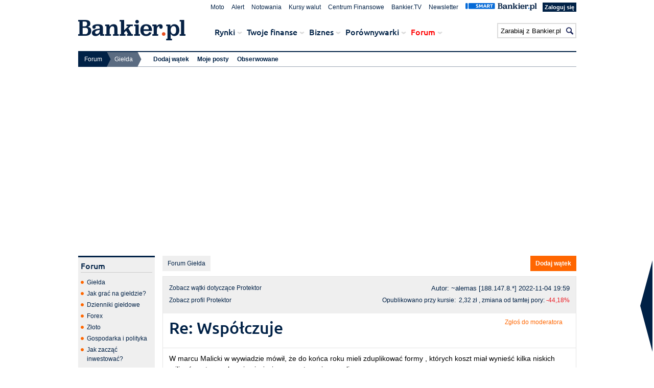

--- FILE ---
content_type: text/css
request_url: https://www.bankier.pl/static/css/style.css
body_size: -262
content:
@charset "utf-8";
@import url("reset.css?v=1744139751");
@import url("nstyle.min.css?v=1744139751");
@import url("ubuntu-font.css?v=1744139751");
@import url("flag.css?v=1744139751");


--- FILE ---
content_type: text/css
request_url: https://www.bankier.pl/static/css/autocomplete.css
body_size: 258
content:
	.autocomplete-w1 { background:url(/static/images/shadow.png) no-repeat bottom right; position:absolute; top:0px; left:0px; margin:6px 0 0 6px; /* IE6 fix: */ _background:none; _margin:1px 0 0 0; }
	.autocomplete { border:1px solid #999; background:#FFF; cursor:default; text-align:left; max-height:350px; overflow:auto; margin:-6px 6px 6px -6px; /* IE6 specific: */ _height:350px;  _margin:0; _overflow-x:hidden; }
	.autocomplete .selected { background:#F0F0F0; }
	.autocomplete div { padding:3px 0 3px 0; white-space:nowrap; overflow:hidden; font-size: 13px;}
	.autocomplete strong { font-weight:normal; color:#3399FF; }
		
	.autocomplete .symbol {
		color: #333333;
		padding-left: 15px;
		display: block;
		float: left;
	}
	
	.autocomplete .ticker {
		color: #999999;
		padding-left: 7px;
		width: 30px;
		display: block;
		float: left;
	/*	font-size: 12px;*/
	}
	
	.autocomplete .symbol.first {
		padding-left: 7px;
		display: block;
		float: left;
	}
	
	.autocomplete .symbol.waluta {
		width: 38px;
/*		font-size: 12px;*/
		
	}
	
	
	.autocomplete .kurs {
		float: right;
		width: 35px;
		text-align: right;
		padding-right: 7px;
	}
	
	.autocomplete .kurs.up {
		color: green;
	}
	
	.autocomplete .kurs.down {
		color: red;
	}
	
	.autocomplete .kurs.waluta {
		width: 54px;
	}
	
	.autocomplete .country {
		padding-left: 10px;
		display: block;
		width: 80px;
		overflow: hidden;
		float: left;		
	}

	.autocomplete img {
		height:8px;
	}
	
	.autocomplete .zmiana {
		float: right;
		font-size: 10px;
		padding-top: 1px;
		display: block;
	}
	
	.autocomplete .zmiana.up {
		color: green;
	}

	.autocomplete .zmiana.down {
		color: red;
	}
	
	.autocomplete .kurs.surowce {
		width:54px;
	
	}
	.autocomplete .header {
		color: #555555;
		background: #ededed;
		width: 300px;
		display: block;

		padding: 2px 0px 2px 7px;
		border-bottom: 1px dotted #888888;
		font-size: 12px;
		font-weight: bold;
	}


--- FILE ---
content_type: text/css
request_url: https://www.bankier.pl/static/css/jquery.multiselect.multiselect.filter.css
body_size: 282
content:
/* jquery.multiselect.css */
.ui-multiselect{padding:2px 0 2px 4px;text-align:left}
.ui-multiselect span.ui-icon{float:right}
.ui-multiselect-single .ui-multiselect-checkboxes input{position:absolute!important;top:auto!important;left:-9999px;}
.ui-multiselect-single .ui-multiselect-checkboxes label{padding:5px!important}
.ui-multiselect-header{margin-bottom:3px;padding:3px 0 3px 4px}
.ui-multiselect-header ul{font-size:0.9em}
.ui-multiselect-header ul li{float:left;padding:0 10px 0 0}
.ui-multiselect-header a{text-decoration:none}
.ui-multiselect-header a:hover{text-decoration:underline}
.ui-multiselect-header span.ui-icon{float:left}
.ui-multiselect-header li.ui-multiselect-close{float:right;text-align:right;padding-right:0}
.ui-multiselect-menu{display:none;padding:3px;position:absolute;z-index:10000;text-align:left}
.ui-multiselect-checkboxes{position:relative/* fixes bug in IE6/7 */;overflow-y:auto}
.ui-multiselect-checkboxes label{cursor:default;display:block;border:1px solid transparent;padding:3px 1px}
.ui-multiselect-checkboxes label input{position:relative;top:1px}
.ui-multiselect-checkboxes li{clear:both;font-size:0.9em;padding-right:3px}
.ui-multiselect-checkboxes li.ui-multiselect-optgroup-label{text-align:center;font-weight:bold;border-bottom:1px solid}
.ui-multiselect-checkboxes li.ui-multiselect-optgroup-label a{display:block;padding:3px;margin:1px 0;text-decoration:none}
/* remove label borders in IE6 because IE6 does not support transparency */
* html .ui-multiselect-checkboxes label{border:none}
/* end jquery.multiselect.css */
/* end jquery.multiselect.filter.css */
.ui-multiselect-hasfilter ul{position:relative;top:2px}
.ui-multiselect-filter{float:left;margin-right:10px;font-size:11px}
.ui-multiselect-filter input{width:100px;font-size:10px;margin-left:5px;height:15px;padding:2px;border:1px solid #292929;-webkit-appearance:textfield;-webkit-box-sizing:content-box;}
/* end jquery.multiselect.filter.css */

--- FILE ---
content_type: text/css
request_url: https://www.bankier.pl/static/css/nstyle.min.css?v=1744139751
body_size: 59101
content:
body,html{width:100%;height:100%}body{background:#fff;color:#000;font:12px Arial,Helvetica,sans-serif;-webkit-text-size-adjust:100%;-webkit-font-smoothing:antialiased;min-width:1010px}div,dt,form,html,isindex,map{display:block}form{overflow:hidden}address,article,footer,header,nav{display:block}button,input,textarea{-webkit-appearance:none;-moz-appearance:none;appearance:none}input[type=submit]{-webkit-border-radius:0;-moz-border-radius:0;border-radius:0}a,button{text-decoration:none;color:#000;cursor:pointer;outline:0 none;border:0 none}a:hover,button:hover{text-decoration:none;color:#666}img{border:0 none;outline:0 none}a.btn{display:block;font-weight:700;color:#000;font-size:12px;line-height:20px;padding:0 7px 0 7px;float:left}a.btn.active,a.btn:hover{color:#000}.top{position:absolute;top:0}.bottom{position:absolute;bottom:0}.left{float:left;clear:left}.right{float:right;clear:right}.clear{clear:both;float:none!important}.lead{font-weight:700}a.more-link{display:inline-block;color:#ec1c24;white-space:nowrap;line-height:125%;padding:0 10px 0 0;background:url(../images/images9.png) right -172px no-repeat}a.more-link{background:url(../images/images9.png) right -125px no-repeat}a.more-link:hover{color:#f1555b;background-position:right -196px}a.more-link:hover{background-position:right -149px}a.author{padding:0 16px 0 7px}a.author span.icon{width:11px;height:20px;float:left;margin:0 5px 0 0;background:url(../images/images9.png) -39px -51px no-repeat}input.formSubmit{display:block;width:54px;height:24px;line-height:22px;margin:0 auto;font-family:Ubuntu,Arial,Helvetica,sans-serif;font-size:11px;font-weight:700;color:#fff;text-transform:uppercase;background:#f60 none;border:0 none;cursor:pointer;text-align:center}input.formSubmit:hover{background:#f50 none;border:0 none}time.time{font-size:11px;color:#ccc;line-height:18px}div.boxBlue div.boxHeader div#exchangeHeader ul li a.btn{color:#fff}div.boxBlue div.boxHeader span.forexOnline a.btn{color:#fff}.red{color:Red}span.tooltip{width:20px;height:25px;float:left;clear:none;display:none;margin:0 4px 0 0;text-indent:-5000px;cursor:pointer;background:url(../images/images96.png) -36px -264px no-repeat}span.tooltip.right{float:right}span.tooltipContent{display:none}span.tooltipTh{display:inline-block;width:18px;line-height:18px;margin:0;text-indent:0;cursor:pointer;background:0 0}.outerCenter{float:left;position:relative;left:50%}.innerCenter{float:left;position:relative;left:-50%}.vcenter{display:table;position:static}.vcenter .cell{display:table-cell;vertical-align:middle;position:static;top:0}.vcenter .cell .hack{position:static;top:0}.change{color:#333!important}.up{color:#65ba12;color:#1b9a3c!important}.down{color:#ec1c24;color:#ec1c24!important}.rgb247081017{color:#f75111!important}.rgb027154060{color:#1b9a3c!important}.rgb008074155{color:#084a9b!important}.rgb021167141{color:#15a78d!important}.rgb236028036{color:#ec1c24!important}.hidden{display:none!important}table tbody tr td.change{color:#333!important}table tbody tr td.up{color:#65ba12;color:#1b9a3c!important}table tbody tr td.down{color:#ec1c24;color:#ec1c24!important}table tbody tr.adv td{background:#fff!important;border:0 none!important;padding:0!important}table tbody tr.adv td img{margin:10px auto!important}table tbody tr.staticRow.adv td{background:#fff!important;border:0 none!important;padding:0!important}table tbody tr.staticRow.adv td img{margin:10px auto!important}table tbody tr.staticRow.adv:hover td{background:0 none!important}div.hideTableRowContainer{overflow:hidden}a.foldContent,a.showContent,div.hideTableRowContainer a.foldTable,div.hideTableRowContainer a.showAllTableRow,div.hideTableRowContainerPlus a.foldTable,div.hideTableRowContainerPlus a.showAllTableRow{margin:10px 3px;color:#f60;font-size:11px;font-weight:700;background:url(../images2/images.png) right -365px no-repeat;line-height:normal;float:right;padding:0 14px 0 4px;font-size:12px;font-weight:400}a.foldContent:hover,a.showContent:hover,div.hideTableRowContainer a.foldTable:hover,div.hideTableRowContainer a.showAllTableRow:hover,div.hideTableRowContainerPlus a.foldTable:hover,div.hideTableRowContainerPlus a.showAllTableRow:hover{color:#002146;color:#f1555b;color:#f60}.tablesorter .header,.tablesorter .tablesorter-header{padding:10px 6px 10px 10px!important;cursor:pointer}.tablesorter .header .tablesorter-header-inner,.tablesorter .tablesorter-header .tablesorter-header-inner{background-repeat:no-repeat;background-position:center right;background-image:url([data-uri]);padding:0 16px 0 0}.tablesorter .headerSortUp,.tablesorter .tablesorter-headerAsc,.tablesorter .tablesorter-headerSortUp{padding:10px 6px 10px 10px!important}.tablesorter .headerSortUp .tablesorter-header-inner,.tablesorter .tablesorter-headerAsc .tablesorter-header-inner,.tablesorter .tablesorter-headerSortUp .tablesorter-header-inner{background-repeat:no-repeat;background-position:center right;background-image:url([data-uri])}.tablesorter .headerSortDown,.tablesorter .tablesorter-headerDesc,.tablesorter .tablesorter-headerSortDown{padding:10px 6px 10px 10px!important}.tablesorter .headerSortDown .tablesorter-header-inner,.tablesorter .tablesorter-headerDesc .tablesorter-header-inner,.tablesorter .tablesorter-headerSortDown .tablesorter-header-inner{background-repeat:no-repeat;background-position:center right;background-image:url([data-uri])}.tablesorter thead .sorter-false{padding:10px!important;cursor:default}.tablesorter thead .sorter-false .tablesorter-header-inner{background-image:none;padding:4px;padding:0}.tablesorter .tablesorter-processing{background-position:center center!important;background-repeat:no-repeat!important;background-image:url([data-uri])!important}.perlSortTable thead tr th a.pSort{display:block}.newLine{display:block;clear:both}.tableTextAlignLeft tr td{text-align:left!important}.tableTextAlignCenter tr td{text-align:center!important}.tableTextAlignRight tr td{text-align:right!important}.textAlignLeft{text-align:left!important}.textAlignCenter{text-align:center!important}.textAlignRight{text-align:right!important}.textNowrap{white-space:nowrap!important}.textBold{font-weight:700!important}#pCW2,#pCW2Rynki{display:block;clear:both;min-height:100%;height:auto;position:relative}#pCW2{margin-bottom:0}#pCW2Rynki{margin-bottom:0}#pCW2:after,#pCW2Rynki:after{content:"";display:block}#pageMainContainerSky{width:995px;padding:0 0 20px;margin:0 auto;background-color:#fff;position:relative;z-index:10}#pageMainContainer{width:975px;margin:0 auto 30px;margin:0 auto;min-height:480px;height:auto;padding:5px 5px 0;padding:0;margin:0 auto 20px;margin:0 auto;background-color:#fff;position:relative;z-index:10;padding:10px 10px 0}#pageMainContainer975{width:975px;clear:both;overflow:hidden}div#pageMainContainer::after{content:" ";display:table;clear:both}#pageMainContainerLeft{width:150px;float:left;clear:left;margin-right:15px;position:relative}#pageMainContainerLeft645{width:645px;float:left;clear:left;margin-right:15px;position:relative}#pageMainContainerCenter{width:480px;float:left;margin-right:15px;position:relative}#pageMainContainerRight{width:315px;float:right;clear:right;position:relative}#pageMainContainerRightKasa{width:auto;float:right;clear:right;position:relative}#pageMainContainerRight810{width:810px;float:right;clear:right;position:relative}#pageSubContainerTop{width:645px;height:95px;float:left;position:relative}#pageSubContainerLeft{width:150px;float:left;clear:left;margin-right:15px;position:relative}#pageSubContainerLeft468{width:468px;float:left;clear:left;margin-right:15px;position:relative}#pageSubContainerLeft480{width:480px;float:left;clear:left;margin-right:15px;position:relative}#pageSubContainerLeft615{width:615px;float:left;clear:left;margin-right:15px;position:relative}#pageSubContainerLeft635{width:635px;float:left;clear:left;margin-right:15px;position:relative}#pageSubContainerLeft645{width:645px;float:left;position:relative}#pageSubContainerRight{width:480px;float:left;position:relative}#pageSubContainerRight150{width:150px;float:right;position:relative}#pageSubContainerRight150 div.nbAdv{float:right}#pageSubContainerRight300{width:300px;float:right;position:relative}#pageSubContainerRight315{width:315px;float:right;position:relative}#pageSubContainerLeft465,#pageSubContainerRight465{width:465px;float:left;clear:left;margin-right:15px;position:relative}#pageSubContainerRight465{float:right;clear:right;margin-right:0}#pageSubContainerRight468{width:468px;float:right;position:relative}#pageSubContainerRight645{width:645px;float:left;position:relative}#contentNav ul.menu{overflow:hidden}#contentNav ul.menu li{display:block;float:left;clear:none;width:296px;padding:0 0 10px 14px;background:url(../images2/images.png) -466px 3px no-repeat}#contentNav ul.menu li.item-10,#contentNav ul.menu li.item-12,#contentNav ul.menu li.item-2,#contentNav ul.menu li.item-4,#contentNav ul.menu li.item-6,#contentNav ul.menu li.item-8{float:right}#contentNav ul.menu li a{display:inline-block;font-size:14px;line-height:24px;padding:0 8px;font-weight:700}#contentNav ul.menu li a:hover{background:#efefef;color:#002146}#contentNav ul.menu li.active a,#contentNav ul.menu li.active a:hover{display:inline-block;padding:0 8px;line-height:24px;background:#efefef;color:#002146}.box205{width:205px;padding:0;border:0 none;text-align:left;overflow:hidden;margin:0 0 20px}.box205 .boxContent{border:0 none!important}.box305{width:281px;padding:8px 10px 10px!important;border:2px solid #e5e5e5;text-align:left;overflow:hidden;margin:0 0 20px}.box300{width:300px!important;padding:0;border:0;text-align:left;overflow:hidden;margin:0 0 20px}.box300.border1{width:298px;border:1px solid #e5e5e5}.box300.border2{width:296px;border:2px solid #e5e5e5}.box300.border3{width:280px!important;border:3px solid #e5e5e5}.box300 .boxContent{padding:10px!important;border:0 none!important}.box300 .boxContent.boxList{padding:10px 2px!important}.box300 .boxContent.boxTable{padding:0!important}.box300.boxGrey.border2{width:300px;border:0 none}.box300.boxGrey.border2 .boxContent{border-width:0 2px 2px!important;border-style:none solid solid!important;border-color:#e5e5e5!important;padding:10px 8px 8px!important}.box310{width:310px;padding:0;border:0;text-align:left;overflow:hidden;margin:0 15px 20px 0}.box310 .boxContent{padding:10px!important;border:0 none!important}.box310 .boxContent.boxList{padding:10px 2px!important}.box315{width:315px;padding:0;border:0 none;text-align:left;height:auto;overflow:hidden;margin:0 0 20px}.box315.border1{width:313px;border:1px solid #e5e5e5}.box315.border2{width:311px;border:2px solid #e5e5e5}.box315.border3{width:295px!important;border:3px solid #e5e5e5}.box315 .boxContent{border:0 none!important;padding:10px!important}.box315 .boxContent.boxList{padding:10px 2px!important}.box315 .boxContent.boxTable{padding:0!important}.box315.boxGrey.border2{width:315px;border:0 none}.box315.boxGrey.border2 .boxContent{border-width:0 2px 2px!important;border-style:none solid solid!important;border-color:#e5e5e5!important;padding:10px 8px 8px!important}.box400{width:400px;padding:0;border:0 none;text-align:left;overflow:hidden;margin:0 0 20px}.box400 .boxContent{border:0 none!important}.box425{width:425px;padding:0;border:0 none;text-align:left;overflow:hidden;margin:0 0 20px}.box465{width:465px;padding:0;border:0 none;text-align:left;overflow:hidden;margin:0 0 20px}.box465 .boxContent{border:0 none!important;padding:10px!important}.box465.boxGrey .boxContent{padding:10px 0!important}.box468{width:468px;padding:0;border:0 none;text-align:left;overflow:hidden;margin:0 0 20px}.box468 .boxContent{border:0 none!important;padding:10px!important}.box480{width:480px;padding:0;border:0 none;text-align:left;overflow:hidden;margin:0 0 20px}.box480 .boxContent{border:0 none!important;padding:10px!important}.box480.border1 .boxContent{width:478px;border:1px solid #e5e5e5!important}.box615{width:615px;padding:0;border:0 none;text-align:left;overflow:hidden;margin:0 0 20px}.box615 .boxContent{border:0 none!important}.box620{width:620px;padding:0;border:0 none;text-align:left;overflow:hidden;margin:0 0 20px}.box620 .boxContent{border:0 none!important}.box635{width:635px;padding:0;border:0 none;text-align:left;overflow:hidden;margin:0 0 20px}.box635 .boxContent{border:0 none!important}.box645{width:645px;padding:0;border:0 none;text-align:left;overflow:hidden;margin:0 0 20px}.box645.border1{width:643px;border:1px solid #e5e5e5}.box645.border1 .boxContent{padding:10px}.box645.border2{width:631px;padding:5px;border:2px solid #e5e5e5}.box645.border2 .boxContent{padding:8px}.box645.boxGrey.border2{width:645px;border:0}.box645.border3{width:625px;padding:7px;border:3px solid #efefef}.box645 div.boxHeader{overflow:hidden}.box645 div.boxContent{overflow:hidden}.box645 div.boxContent.boxInfo{padding:10px;background:#fff}.box645 div.boxContent.boxInfo p{margin:0 0 8px;line-height:18px}.box645 div.boxContent.boxInfo ul{margin:10px 0 3px}.box645 div.boxContent.boxInfo ul li{overflow:hidden;display:block;clear:both;line-height:18px;padding:0 0 4px 14px;position:relative;background:url(../images2/images.png) -470px 0 no-repeat}.box675{width:675px;padding:0;border:0 none;text-align:left;overflow:hidden;margin:0 0 20px}.box675.border1{width:673px;border:1px solid #e5e5e5}.box810{width:810px;padding:0;border:0 none;text-align:left;overflow:hidden;margin:0 0 20px}.box810.border1{width:808px;border:1px solid #e5e5e5}.box810.preview{margin-top:20px}.box810 .boxContent{padding:10px}.box810.boxTable .boxContent{padding:0}.box945{width:945px;padding:0;border:0 none;text-align:left;overflow:hidden;margin:0 0 20px}.box945 .boxContent{border:0 none!important}.box951{width:951px;padding:0;border:0 none;text-align:left;overflow:hidden;margin:0 0 20px}.box951 .boxContent{border:0 none!important}.box975{width:975px;padding:0;border:0 none;text-align:left;overflow:hidden;margin:0 0 20px;background-color:#fff}.box975.border1{width:973px;border:1px solid #e5e5e5}.box975.boxPrussianBlue.border2{width:971px;border:2px solid #002146}.box975.border2 .boxContent{padding:8px 0 0 0}.box975.boxGrey.border2{width:975px;border:0 none}.box975.boxGrey.border2 .boxContent{border-width:0 2px 2px!important;border-style:none solid solid!important;border-color:#e5e5e5!important;padding:10px 8px 8px!important}.box150 div.boxHeader{border-bottom:1px solid #e5e5e5}.box150 div.boxHeader h4{line-height:16px;color:#002146;margin:0 3px 8px;font-size:14px}.boxWhite.border2{border-width:3px 2px 2px;border-style:solid;border-color:#002146 #eceeef #eceeef}.boxGrey div.boxHeader{padding:5px 0;margin:0;border-top:3px solid #002146;background:#eceeef url(../images/images9.png) 0 -1149px repeat-x}.boxGrey div.boxHeader h1,.boxGrey div.boxHeader h2,.boxGrey div.boxHeader h3,.boxGrey div.boxHeader h4{color:#002146;font-size:18px;font-weight:400;line-height:24px;margin:0 10px;text-align:left}.box620 div.boxHeader span{color:#002146;font-size:18px;font-weight:400;line-height:24px;margin:0 10px;text-align:left}.boxLightBlue{background:#e5eff2;border:0 none;padding:0}.boxLightBlue div.boxHeader{padding:5px 0;margin:0;border-top:3px solid #002146;background:url(../images/images9.png) 0 -1149px repeat-x;border-bottom:0 none}.boxLightBlue div.boxHeader h1,.boxLightBlue div.boxHeader h2,.boxLightBlue div.boxHeader h3,.boxLightBlue div.boxHeader h4{color:#002146;font-size:18px;font-weight:400;line-height:24px;margin:0 10px;text-align:left}.box150.boxLightBlue div.boxHeader h1,.box150.boxLightBlue div.boxHeader h2,.box150.boxLightBlue div.boxHeader h3,.box150.boxLightBlue div.boxHeader h4{font-size:14px;font-weight:700;line-height:18px;margin:0 10px;font-weight:400}.boxLightBlue .boxContent{margin:0 10px;padding:10px 0 16px;border-top:1px solid #ced7d9!important;overflow:hidden}.boxLightGreen{background:#d6f2d2;border:0 none;padding:0}.boxLightGreen div.boxHeader{padding:5px 0;margin:0;border-top:3px solid #05aa30;background:url(../images/images9.png) 0 -1149px repeat-x;border-bottom:0 none}.boxLightGreen div.boxHeader h4{color:#1b9a3c;font-size:18px;font-weight:400;line-height:24px;margin:0 10px;text-align:left}.box150.boxLightGreen div.boxHeader h4{font-size:14px;font-weight:700;line-height:18px;margin:0 10px}.boxLightGreen .boxContent{margin:0 10px;padding:10px 0 16px;border-top:1px solid #ced7d9!important;overflow:hidden}.box645.boxPrussianBlue.border2{width:641px;border:2px solid #002146}.boxPrussianBlue div.boxHeader{background:#002146;color:#fff;overflow:hidden;margin:0 0 10px;padding:5px 0}.boxPrussianBlue div.boxHeader h1,.boxPrussianBlue div.boxHeader h2,.boxPrussianBlue div.boxHeader h3,.boxPrussianBlue div.boxHeader h4{color:#fff;float:left;font-size:18px;font-weight:400;margin:0 10px;text-align:left}.boxPrussianBlue div.boxHeader h1 span.icon,.boxPrussianBlue div.boxHeader h2 span.icon,.boxPrussianBlue div.boxHeader h3 span.icon,.boxPrussianBlue div.boxHeader h4 span.icon{width:24px;height:21px;float:left;margin:0 4px 0 0;background-image:url(../images/images9.png);background-repeat:no-repeat}.boxPrussianBlue div.boxHeader ul{float:right}.boxPrussianBlue div.boxHeader ul li{display:block;float:left;margin:4px 4px 4px 8px}.boxPrussianBlue div.boxHeader ul li a.more-link,.boxPrussianBlue div.boxHeader ul li a.more-link:hover{display:inline-block;color:#fff;white-space:nowrap;line-height:125%;padding:0 10px 0 0;background:url(../images/images9.png) right -173px no-repeat}.boxPrussianBlue .boxContent{padding:10px 8px 8px}.boxPrussianBlue .boxContent .boxContentLeft{float:left;width:207px}.boxPrussianBlue .boxContent .boxContentLeft a.photo img{border:1px solid #e5e5e5}.boxPrussianBlue .boxContent .boxContentLeft a.title{font-size:16px}.boxPrussianBlue .boxContent .boxContentCenter{float:left;width:202px;margin:0 0 0 16px}.boxPrussianBlue .boxContent .boxContentCenter ul li{background:url(../images/images9.png) -631px -194px no-repeat;overflow:hidden;display:block;clear:both;line-height:18px;padding:0 0 4px 14px;position:relative}.boxPrussianBlue .boxContent .boxContentCenter ul li a{font-size:14px}.boxPrussianBlue .boxContent .boxContentRight{float:right;width:210px;margin:0 0 0 10px}.boxPrussianBlue .boxContent .boxContentRight .subBox{width:206px;min-height:180px;height:auto;border:2px solid #e5e5e5}div.boxGrey.boxTool div.boxHeader{background:0 0!important;border:0 none}div.boxGrey.boxTool div.boxHeader h1,div.boxGrey.boxTool div.boxHeader h2,div.boxGrey.boxTool div.boxHeader h3,div.boxGrey.boxTool div.boxHeader h4{color:#002146}div.boxGrey.boxTool div.boxContent{padding:0 8px 8px;padding:15px 0 0}div.boxGrey.boxTool div.boxFooter a.more-link{margin:10px 10px 5px 0}div.boxGrey.border2.boxTool div.boxFooter.border1{margin:0 8px}div.boxGrey.border2.boxTool div.boxFooter.border1 a.more-link{margin:10px 0 5px}.box315.boxPrussianBlue.boxTool div.boxHeader{margin:0;background:#002146!important}.box315.boxPrussianBlue.boxTool div.boxHeader h4{color:#fff}.box315.boxPrussianBlue.boxTool .boxContent{border-top:0 none!important}.box315.boxPrussianBlue.boxTool.border2 .boxContent.boxList{padding:10px 8px!important}.boxInfo{background:#efefef}.boxInfo .boxContent{padding:10px 20px}.boxInfo .boxContent h4{font-size:16px;line-height:20px;margin:0 0 16px 0}.boxInfo .boxContent ul li{padding:3px 0 15px 15px;background:url(../images2/images.png) -470px 2px no-repeat;clear:both}.subBox210.border2{width:206px;border:2px solid #e5e5e5}.subBox210 .subBoxHeader{padding:5px 5px 0 5px}.subBox210 .subBoxHeader h5{font-size:16px;color:#002146;margin:0 0 10px}.subBox210 .subBoxContent{padding:0 5px 5px 5px}.boxTabsNav div.boxHeader ul.tabsNav{display:table;width:975px;width:100%;height:36px;border-bottom:2px solid #002146;border-collapse:collapse}.boxTabsNav div.boxHeader ul.tabsNav li{display:block;float:left;margin:8px 3px 0 0;background:#8f8f8f url(../images/images96.png) 0 -838px no-repeat;height:30px;position:relative;top:0}.boxTabsNav div.boxHeader ul.tabsNav li.active{margin:0 3px -2px 0;background:#fff none;border-width:2px 2px 0 2px;border-style:solid solid none solid;border-color:#002146;height:36px;padding:0 0 2px}.boxTabsNav div.boxHeader ul.tabsNav li a{display:block;padding:0 14px 0 10px;font-size:16px;font-weight:700;color:#fff;height:30px;line-height:32px}.boxTabsNav div.boxHeader ul.tabsNav li.active a{color:#002146;height:37px;line-height:42px;text-shadow:none}.boxList{padding:10px 0!important}.boxList ul li{overflow:hidden;display:block;clear:both;line-height:18px;padding:0 0 4px 14px;position:relative;background:url(../images2/images.png) -470px 0 no-repeat}.boxList ul li time.time{font-size:12px;color:#666;line-height:18px}.boxList ul li a{font-size:14px}.boxList ul li.photo{padding:0 0 8px;background:0 0}.boxList ul li.photo a.photo{display:block;float:left;position:relative;line-height:12px;width:152px;height:auto;margin:2px 8px 0 0}.boxList ul li.photo a.photo span.video-play{display:block;width:140px;height:90px;background:url(../images/images9.png) -175px 0 no-repeat;position:absolute;z-index:99}.boxList ul li.photo a.photo img{width:150px!important;border:0 none;height:auto}.boxList ul li.photo a.title{display:block;font-size:16px}.boxList ul li.photo p{font-size:12px;margin:4px 0 0}.boxList ul li.video a{padding:0 20px 0 0;background:url(../images2/images.png) right -199px no-repeat;background:url(../images2/video_small_icon.png) right center no-repeat}.boxList ul li.item-1 span.name{display:block;color:#999;margin:0 0 4px}.boxList ol{list-style-position:inside;list-style-type:decimal}.boxList ol li{line-height:18px;padding:0 0 4px 0}.boxList ol li a{display:block;font-size:14px}.boxLightBlue.box150 .boxContent,.boxLightGreen.box150 .boxContent{padding:5px 0!important}.boxLightBlue.box150 .boxContent p,.boxLightGreen.box150 .boxContent p{font-size:12px}.boxLightBlue .boxList,.boxLightGreen .boxList{padding:0!important}.boxLightBlue .boxList ul li,.boxLightGreen .boxList ul li{background:0 none;padding:10px 0;border-bottom:1px solid #ced7d9;overflow:hidden}.boxLightBlue .boxList ol li,.boxLightGreen .boxList ol li{padding:10px 0;border-bottom:1px solid #ced7d9}.boxLightBlue.box150 .boxList,.boxLightGreen.box150 .boxList{padding:0!important}.boxLightBlue.box150 .boxList ul li,.boxLightGreen.box150 .boxList ul li{padding:5px 0;font-size:12px}.boxLightBlue.box150 .boxList ul li a,.boxLightGreen.box150 .boxList ul li a{display:block;font-size:12px}.boxLightBlue.box150 .boxList ol li,.boxLightGreen.box150 .boxList ol li{padding:5px 0;font-size:12px}.boxLightBlue.box150 .boxList ol li a,.boxLightGreen.box150 .boxList ol li a{display:block;display:inline-block;font-size:12px}.boxLightBlue.box150 .boxFooter,.boxLightGreen.box150 .boxFooter{min-height:20px;height:auto!important;height:20px;overflow:hidden}.boxLightBlue.box150 .boxFooter>*,.boxLightGreen.box150 .boxFooter>*{margin:0}.boxLightBlue.box150 .boxFooter a.more-link,.boxLightGreen.box150 .boxFooter a.more-link{margin:10px;float:right;font-size:11px}.boxLightBlue.box150 .boxFooter a.btnRed,.boxLightGreen.box150 .boxFooter a.btnRed{margin:5px 10px}.boxLightBlue.box315 .boxList ul li{padding:10px 0}.boxLightBlue.box315 .boxList ol{list-style-type:decimal;margin:0 0 0 20px}.boxLightBlue.box315 .boxList ol li{padding:10px 0}.boxLightBlue.box315 .boxFooter,.boxLightGreen.box315 .boxFooter{min-height:20px;height:auto!important;height:20px;overflow:hidden}.boxLightBlue.box315 .boxFooter>*,.boxLightGreen.box315 .boxFooter>*{margin:0}.boxLightBlue.box315 .boxFooter a.btnRed,.boxLightGreen.box315 .boxFooter a.btnRed{margin:5px 20px 10px}.boxContent p.info,.boxFooter p.info{display:inline-block;margin:10px}.boxContent p.info{line-height:18px}.boxFooter p.info{margin-bottom:0}.boxFooter p.info:last-of-type{margin-bottom:16px}div.boxHeader{overflow:hidden}div.boxHeader h1,div.boxHeader h2,div.boxHeader h3,div.boxHeader h4{float:left;font-size:16px;font-family:Ubuntu,Arial,Helvetica,sans-serif;font-weight:400}div.boxHeader span.time,div.boxHeader time.time{float:right;margin:0 10px 6px 0;line-height:14px;margin:0 7px 0 0;line-height:24px}div.boxHeader span.time{font-weight:700;color:#002146;font-size:12px;font-style:normal}div.boxHeader span.time{display:none}div.boxHeader span.time:first-of-type{display:block}div.boxHeader span.tooltip{float:right;margin:0 10px 0 0}div.boxGrey div.boxHeader span.tooltip{background-position:-36px -288px}.boxContent{overflow:hidden}.boxContent.boxTable{padding:0!important}.boxContent.boxList{padding:10px 2px!important}.boxFooter{overflow:hidden}.boxFooter>*{margin:10px 0 3px}.boxFooter.border1{border-top:1px solid #efefef}div.boxHeader ul.moreLink{margin:4px 0}.boxFooter ul.moreLink li,div.boxHeader ul.moreLink li{display:block;float:left;margin:0 4px 0 8px}.boxFooter a.more-link,div.boxHeader a.more-link{float:right}.box150{width:150px;text-align:left;overflow:hidden;margin:0 0 20px}.box150.border2{width:146px;border:2px solid #eceeef}.box150.border2 div.boxHeader{margin:8px 8px 0 8px}.box150.border2 .boxContent{padding:0 8px 8px}.boxWhite{border-width:3px 0 0;border-style:solid none none;border-color:#002146}.boxWhite{background:#fff url(../images/images9.png) 0 -1149px repeat-x}.boxWhite.box150.border2{border-width:3px 2px 2px;border-style:solid;border-color:#002146 #eceeef #eceeef}.info.box480{width:450px;min-height:25px;height:auto;padding:15px;background:#f6f7f7;margin:0 0 14px;line-height:25px;overflow:hidden}.info.box645{width:615px;min-height:25px;height:auto;padding:15px;background:#f6f7f7;margin:0 0 14px;line-height:25px;overflow:hidden}.info.box810{width:780px;min-height:25px;height:auto;padding:15px;background:#f6f7f7;margin:0 0 14px;line-height:25px;overflow:hidden}.info h3{float:left;font-family:Ubuntu,Arial,Helvetica,sans-serif;font-size:18px;color:#1b9a3c}.info h3 span.icon{float:left;clear:none;width:20px;height:25px;background:url(../images/images9.png) -10px -264px no-repeat;margin:0 4px 0 0}.info p{display:block;clear:both;line-height:150%;margin:0 0 0 24px}.info.error h3{color:#ec1c24}.info.error h3 span.icon{float:left;clear:none;width:20px;height:25px;background-position:-10px -289px}.boxAdv{padding:0!important;border:0 none!important;margin:0}.boxAdv .boxContent,.boxAdv .boxFooter,.boxAdv div.boxHeader{padding:0!important;border:0 none!important}.pagination{width:460px;height:22px;border:0 none;background:#efefef;padding:9px 10px 10px;position:absolute}.pagination.bottom{padding:10px 10px 9px}.pagination div.numerals{width:260px;float:left;position:absolute;left:110px;z-index:9}.pagination615{width:595px;margin:0 0 20px}.pagination615 div.numerals{width:395px}.pagination635{width:615px}.pagination645{width:625px}.pagination645 div.numerals{width:425px}.pagination810{width:790px;margin:0 0 20px;position:relative!important}.pagination810 div.numerals{width:590px}.pagination945{width:925px;margin:0 0 20px;position:relative!important}.pagination945 div.numerals{width:725px}.pagination951{width:931px;margin:0 0 20px;position:relative!important}.pagination951 div.numerals{width:731px}.pagination2{width:480px;height:26px;border:0 none;background:#fff;padding:9px 0 8px;position:relative;margin:0 0 20px}.pagination2.pagination810{width:810px;margin:0 0 8px;padding:0}#articleEspiList,#articleList,#searchResult{min-height:415px;height:auto;overflow:hidden;position:relative;padding:55px 0;margin:0 0 20px}.komunikatySpolek{min-height:0!important}#articleEspiList.noPagination,#articleList.noPagination,#searchResult.noPagination{padding:0}#articleList article.article span.entry-title span.video-icon{padding:0 20px 0 0;background:url(../images2/images.png) right -199px no-repeat;background:url(../images2/video_small_icon.png) right center no-repeat}#articleEspiList .pagination.top{position:absolute}#articleEspiList .pagination.bottom{position:absolute}#articleList div.article footer.bottomAssignedTags ul li{display:inline-block;margin:5px 10px 5px 0;color:#000;padding:3px 10px;background:#efefef;border-radius:5px}#articleList div.article footer.bottomAssignedTags{padding-bottom:15px}#articleList div.pagination.articleTagList a.btn.active{color:#727a82;font-size:16px}div#pageMainContainerRight div#boxRelatedTags ul li{display:inline-block;margin:5px 10px 5px 0;color:#000;padding:3px 10px;background:#efefef;border-radius:5px}a.next,a.prev{font-weight:700;font-size:12px;line-height:20px;padding:0 7px 0 7px;float:left;background:url(../images/images9.png) 0 -739px no-repeat;position:relative;z-index:10;border-width:1px;border-color:#fafafa #bdbdbd #9f9f9f #efefef;border-style:solid}a.next{float:right}a.next span.icon,a.prev span.icon{width:4px;height:20px;float:left;margin:0 7px 0 0;background-image:url(../images/images9.png);background-repeat:no-repeat;background-position:-2px -98px}a.next span.icon{float:right;margin:0 0 0 7px;background-position:-2px -122px}a.numeral{margin:0 0 0 4px;margin:0 2px}span.separator{display:block;font-weight:400;color:#000;font-size:12px;line-height:24px;margin:0 2px;float:left}.article{border-bottom:1px solid #e5e5e5;margin:0 0 13px}.article:last-of-type{border-bottom:1px solid #fff}.article .entry-header{margin:0 0 5px}.article .entry-header .entry-title{font-size:16px;font-weight:700;margin:0 0 3px}.article .entry-content .entry-title{font-size:16px;font-weight:700;margin:0 0 10px}.article .entry-content .entry-title a{display:block;margin:2px 0 7px 0}.article .entry-content .entry-meta time.entry-date{font-style:italic}.article .entry-content .entry-meta span.entry-date{font-style:italic}.article .entry-header .entry-title a{color:#000}.article .entry-header .entry-title a:hover{color:#404040}.article .entry-header .entry-meta{display:block;clear:both;font-size:11px;color:#333}.article .entry-meta .entry-date{color:#999}.article .entry-content{margin:0 0 9px;overflow:hidden}.article .entry-content a.photo{margin:3px 15px 0 -165px;padding:0 0 0 165px;display:block;float:left;line-height:12px}.article .entry-content a.photo span.video-play{display:block;width:150px;height:90px;background:url(../images/images9.png) -168px 0 no-repeat;position:absolute;z-index:99}.article .entry-content a.photo{display:block;float:left;position:relative;line-height:12px;margin:3px 15px 0 -165px;padding:0 0 0 165px}.article .entry-content a.photo img{max-width:150px;max-height:95px}.article .entry-content p{line-height:125%}#article{margin:0 0 20px}#article h1{font-size:32px;color:#002146;margin:0 0 6px}#article .entry-header div.entry-meta{height:30px;font-size:11px;color:#333;line-height:30px;border-width:1px 0;border-style:solid none;border-color:#efefef;margin:0 0 20px;position:relative}#article .entry-content div.author{margin:0 0 15px;display:block;float:left;line-height:12px;clear:left}#article .entry-content{font-size:14px;line-height:18px;color:#333;overflow:hidden}#article .entry-content p{font-size:14px;line-height:18px;margin-bottom:16px;color:#333}#article .entry-content h2{font-size:18px;line-height:24px;margin:0 0 16px 0;padding:16px 0 0;padding:0;color:#333}#article * img{display:block;max-width:480px!important;height:auto;margin:0 auto}#article * .infographic{max-width:100%!important}#article div.nbAdv div.boxAdvContent div.advBelka645x80 img{max-width:645px!important}#article .entry-content a,#article .entry-content table td p a *{color:#f60!important}#pageMainContainerLeft645 div.noView{width:380px;margin:0 auto;color:Red;font-size:18px;font-weight:700;margin-bottom:15px;text-align:center}#article .entry-content table{max-width:645px;font-size:11px;color:#333;margin:0 auto 16px}#article .entry-content table thead th{border-width:3px 1px 1px;border-style:solid;border-color:#002146 #d9d9d9 #d9d9d9 #d9d9d9;background:#eceeef url(../images/images9.png) 0 -1149px repeat-x}#article .entry-content table th{font-size:12px;font-weight:700;color:#002146;border-width:3px 1px 1px;border-style:solid;border-color:#002146 #d9d9d9 #d9d9d9 #d9d9d9;background:#eceeef url(../images/images9.png) 0 -1149px repeat-x;padding:2px 4px;height:34px;vertical-align:middle}#article .entry-content table th * p,#article .entry-content table th * span,#article .entry-content table th * strong,#article .entry-content table th p,#article .entry-content table th span,#article .entry-content table th strong{font-size:12px;font-weight:700;color:#002146;margin:0}#article .entry-content table tr:hover td{background:#eceeef;cursor:default}#article .entry-content table td{border:1px solid #d9d9d9;font-size:11px;color:#333;padding:2px 4px}#article .entry-content table td *{font-size:11px;color:#333;margin:0}#article .entry-content table * a,#article .entry-content table * p,#article .entry-content table * span,#article .entry-content table * strong{font-size:11px;color:#333;text-align:left}#article .entry-content table * a:hover{color:#666}#article .entry-content ul{margin:0 0 16px 0;overflow:hidden;min-width:281px}#article .entry-content ul li{padding:3px 0 3px 24px;background:url(../images/images9.png) -616px -120px no-repeat}#article .entry-content ul li{background:url(../images/images9.png) -616px -168px no-repeat;background:0 0;background:url(../images2/images.png) -464px 5px no-repeat;background:url(../images2/bulletorange.png) 10px 10px no-repeat}#article .entry-content ul li p{margin:0}#article .entry-content ol{counter-reset:li;padding:0;margin:0 0 16px 0;overflow:hidden;min-width:281px}#article .entry-content ol>li{position:relative;margin:0 0 0 24px;padding:3px 0;list-style:none}#article .entry-content ol>li:before{content:counter(li) '\002E';counter-increment:li;width:30px;position:absolute;left:-30px;padding:0;margin:0;font-weight:700;font-family:Arial,sans-serif;text-align:center;color:#f60}#article .entry-content ol li ol{counter-reset:li;padding:0;margin:0 0 16px 0;overflow:hidden;min-width:281px}#article .entry-content ol>li ol>li{position:relative;margin:0 0 0 30px;padding:3px 0;list-style:none}#article .entry-content ol>li ol>li:before{content:counter(li,lower-alpha) '\002E';counter-increment:li;width:30px;position:absolute;left:-30px;padding:0;margin:0;font-weight:700;font-family:Arial,sans-serif;text-align:center;color:#f60}#article.regulations .entry-content ol>li ol>li:before{content:counter(li,decimal) '\0029'}#article .entry-content ol li ol li ol{counter-reset:li;padding:0;margin:0 0 16px 0;overflow:hidden;min-width:281px}#article .entry-content ol>li ol>li ol>li{position:relative;margin:0 0 0 30px;padding:3px 0;list-style:none}#article .entry-content ol>li ol>li ol>li:before{content:counter(li,lower-roman) '\002E';counter-increment:li;width:30px;position:absolute;left:-30px;padding:0;margin:0;font-weight:700;font-family:Arial,sans-serif;text-align:center;color:#f60}#article .entry-content div.authorContainer{width:150px;margin:0 15px 0 -165px;padding:0 0 0 165px;display:block;clear:left}#article .entry-content div.containerLeft150{width:150px;margin:0 15px 10px -150px;margin:0 15px 18px -150px;padding:0 0 0 150px;display:block;clear:left}#article .entry-content div.containerRight150{width:150px;margin:0 -150px 10px 15px;margin:0 -150px 18px 15px;padding:0 150px 0 0;display:block;clear:right}#article .entry-content div.containerLeft305{width:305px;margin:0 15px 18px -305px;padding:0 0 0 305px;display:block;clear:left}#article .entry-content div.containerRight305{width:305px;margin:0 -305px 18px 15px;padding:0 305px 0 0;display:block;clear:right}#article .entry-content div.containerLeft315{width:315px;margin:0 15px 18px -315px;padding:0 0 0 315px;display:block;clear:left}#article .entry-content div.containerRight315{width:315px;margin:0 -315px 18px 15px;padding:0 315px 0 0;display:block;clear:right}#article .entry-content div.container645{width:645px;float:left;margin:0 0 18px;clear:both}#article .entry-content .box480{width:480px;margin:0 auto}#article .entry-content .box645{border:2px solid #e5e5e5}#article .entry-content .boxExpert{width:100%;clear:both;overflow:hidden;margin:0 0 25px;border-bottom:1px solid #efefef}#article .entry-content .boxExpert div.boxHeader{padding:8px 10px 7px;margin:0 0 10px;background:#002146 none}#article .entry-content .boxExpert div.boxHeader h4{color:#fff;font-size:15px;font-weight:400;line-height:21px!important;margin:0;text-align:left}#article .entry-content .boxExpert .boxContent{overflow:hidden;padding:0 10px 15px;padding:0}#article .entry-content .boxExpert .boxContent div.authorContainer{margin:0 15px 0 -165px}#article .entry-content .boxExpert .boxContent div.authorContainer span.photo img{vertical-align:bottom;width:150px;height:150px}#article .entry-content .boxExpert .boxContent div.authorContainer span.expert{display:inline-block;background:#002146 none;color:#fff;font-family:Ubuntu,Arial,Helvetica,sans-serif;font-size:18px;line-height:117%!important;padding:6px 5px 5px 5px;margin:0;overflow:visible;width:auto;min-width:140px}#article .entry-content .boxExpert .boxContent div.authorContainer span.expert span{line-height:117%!important}#article .entry-content .boxExpert .boxContent h5{font-size:18px;line-height:24px;margin-bottom:15px;text-align:left;margin-bottom:0}#article .entry-content .boxExpert .boxContent p{text-align:left;margin:0 0 10px 0;font-size:14px}#article .entry-content .boxExpert .boxContent ol,#article .entry-content .boxExpert .boxContent ul{margin:0 0 10px 0}#article .entry-content .boxExpert .boxContent a.more-link{font-size:11px;color:#f60;line-height:20px;display:inline;background:0 0;padding:0 14px 0 4px;float:right;margin:0 0 7px 0;font-size:11px;font-weight:700;background:url(../images2/images.png) right -365px no-repeat;line-height:normal!important}#article .entry-content .boxExpert .boxContent a.more-link span.icon{display:none}#article .entry-content .boxExpert .boxFooter{display:none;overflow:hidden}#article .entry-content .boxLinkFrame .boxFooter,#article .entry-content .boxLinkFrame div.boxHeader,#article .entry-content .boxLinkText .boxFooter,#article .entry-content .boxLinkText div.boxHeader{display:none}#article .entry-content .box150.boxLinkText{width:130px;padding:10px;text-align:left;overflow:hidden;margin:0;background:#efefef none}#article .entry-content .boxLinkText{margin:0}#article .entry-content .boxLinkText .boxContent p{font-size:15px;olor:#333;text-align:left;font-weight:700;line-height:20px;margin:0}#article .entry-content .boxLinkText .boxContent * img{margin:0 auto 10px}#article .entry-content .boxLinkText .boxContent a.more-link{font-size:15px;color:#f60;line-height:18px;display:inline;background:0 0;white-space:normal;padding:0}#article .entry-content .boxLinkText .boxContent a.more-link span.icon{padding:0 14px 0 0;background:url(../images2/images.png) right -434px no-repeat}#article .entry-content .box150.boxLinkImg{width:130px;background:#efefef none;padding:10px;text-align:left;overflow:hidden;margin:0}#article .entry-content .boxLinkImg{margin:0}#article .entry-content .boxLinkImg .boxContent img{width:130px;height:80px;border:1px solid #efefef;margin:0 0 4px}#article .entry-content .boxLinkImg .boxContent a.more-link{font-size:14px;color:#f60;line-height:16px;display:inline;background:0 0;white-space:normal;padding:0}#article .entry-content .boxLinkImg .boxContent a.more-link span.icon{padding:0 14px 0 0;background:url(../images2/images.png) right -434px no-repeat}#article .entry-content .boxLinkFrame{width:625px;border:3px solid #efefef;padding:12px 7px;margin:0}#article .entry-content .boxLinkFrame .boxContent{text-align:center;font-size:14px;line-height:18px!important;color:#333}#article .entry-content .boxLinkFrame a.more-link{font-size:14px;font-weight:700;color:#f60;line-height:18px!important;white-space:normal;padding:0 0 0 24px;background:url(../images2/images.png) -458px -434px no-repeat}#article .entry-content .box645.boxImg{border:0 none;margin:0}#article .entry-content .box645.boxImgSmall{border:0 none;margin:0}#article .entry-content .boxImg div.boxHeader h6{color:#333;font-size:12px;line-height:18px;margin-bottom:4px;text-align:center}#article .entry-content .boxImg .boxFooter{overflow:hidden}#article .entry-content .boxImg .boxFooter span.imgDescription{font-size:11px;color:#7d7d7d;float:left}#article .entry-content .boxImg .boxFooter span.imgSource{font-size:11px;color:#666;margin-left:5px}#article .entry-content div.containerLeft215{width:215px;margin:0 15px 10px -150px;margin:0 15px 18px -215px;padding:0 0 0 215px;display:block;clear:left}#article .entry-content div.containerRight215{width:215px;margin:18px -215px 18px 15px;margin:0 -215px 18px 15px;padding:0 215px 0 0;display:block;clear:right}#article .entry-content .boxImg .boxContent img{width:100%}#article .entry-content .box645.boxImg .boxContent img{width:100%;max-width:645px!important}#article .entry-content .box315.boxTextFrame{width:295px;padding:7px 7px 0;border:3px solid #efefef;text-align:left;overflow:hidden;margin:0}#article .entry-content .box645.boxTextFrame{width:625px;padding:7px 7px 0;border:3px solid #efefef;text-align:left;overflow:hidden;margin:0}#article .entry-content .boxTextFrame{color:#333;padding:8px 10px 0;margin:0}#article .entry-content .boxTextFrame div.boxHeader{margin:0 0 10px;border-bottom:3px solid #f60}#article .entry-content .boxTextFrame div.boxHeader h4{color:#002146;font-size:15px;font-weight:400;line-height:24px!important;margin:0;text-align:left;padding:0 0 2px 2px;padding:0}#article .entry-content .boxTextFrame .boxContent{padding:0!important}#article .entry-content .boxTextFrame .boxContent p{margin:0 0 10px;color:#333;font-size:14px;line-height:16px;font-weight:400}#article .entry-content .boxTextFrame .boxContent img{width:128px;height:80px;float:left;margin:2px 10px 10px 0;border:1px solid #efefef}#article .entry-content .boxTextFrame .boxContent ol,#article .entry-content .boxTextFrame .boxContent ul{margin:0 0 10px;overflow:hidden}#article .entry-content .boxTextFrame .boxContent ol li,#article .entry-content .boxTextFrame .boxContent ul li{font-size:14px;padding:3px 0 3px 12px;background-position:0 8px}#article .entry-content .boxTextFrame .boxContent ol>li{position:relative;margin:0 0 0 10px;padding:3px 0 3px 4px;list-style:none}#article .entry-content .boxTextFrame .boxContent ol>li:before{content:counter(li) '\002E';counter-increment:li;width:12px;position:absolute;left:-12px;padding:0;margin:0;font-weight:700;font-family:Arial,sans-serif;text-align:center;color:#f60}#article .entry-content .boxTextFrame .boxFooter a.more-link{font-size:14px;color:#f60;line-height:16px;font-weight:400;display:block;background:0 0;white-space:normal;padding:0;clear:both;margin:0 0 7px}#article .entry-content .boxTextFrame .boxFooter a.more-link span.icon{display:none}#article .entry-content .boxTextFrame .boxFooter ul{list-style:none;margin:0 0 7px;padding:0}#article .entry-content .boxTextFrame .boxFooter ul li{padding:0;background:0 0;font-size:12px;overflow:hidden;display:inline}#article .entry-content .boxTextFrame .boxFooter ul li a.more-link{margin:0}#article .entry-content .boxTextFrame .boxFooter ul{margin:0 0 7px}#article .entry-content .boxTextFrame .boxFooter ul li{display:block;float:right;margin:0 4px 0 8px}#article .entry-content .boxVideo div.boxHeader{width:620px;margin:0 auto}#article .entry-content .boxVideo div.boxHeader h4{font-size:18px;line-height:24px;margin:0;text-align:left}#article .entry-content .boxVideo div.boxHeader h4{color:#333;font-size:14px;line-height:18px;margin-bottom:4px;text-align:center}#article .entry-content .boxVideo .boxContent div{margin:0 auto}#article .entry-content .boxVideo .boxContent .videoIframe{display:block;width:620px;margin:0 auto}#article .entry-content .boxVideo .boxFooter{display:none}#article .entry-content div.author{width:150px;margin:0 15px 15px 0;text-align:left}#article .entry-content div.author a.photo img{vertical-align:bottom;width:150px;height:150px}#article .entry-content div.author a.name{display:inline-block;background:#002146 none;color:#fff;font-family:Ubuntu,Arial,Helvetica,sans-serif;font-size:18px;line-height:117%!important;padding:6px 5px 5px 5px;margin:0 1px 0 0;overflow:visible;width:auto;min-width:140px}#article .entry-content div.author a.photo span.name span{line-height:117%!important}#article .entry-content div.author a.photo span.name{display:inline-block;background:#002146 none;color:#fff;font-family:Ubuntu,Arial,Helvetica,sans-serif;font-size:18px;line-height:100%!important;padding:6px 5px 5px 5px;margin:0 1px 0 0;overflow:visible;width:auto;min-width:140px}#article .entry-content div.author span.title{display:block;width:110px;line-height:14px;font-size:11px;color:#fff;background:#f60 none;padding:5px 5px 5px 10px;margin:0 25px 0 0;font-weight:700}#article .entry-content div.socialBar{width:150px;height:19px;float:left;clear:left;overflow:hidden;margin:8px 0 15px;margin:8px 0 0}#article .entry-content div.socialBar a{display:block;width:16px;height:16px;float:left;margin:0 8px 0 0;padding:0 0 3px;background-image:url(../images2/article_sprite.png);background-repeat:no-repeat}#article .entry-content div.socialBar a.authorFb{background-position:0 0}#article .entry-content div.socialBar a.authorGp{background-position:-16px 0}#article .entry-content div.socialBar a.authorArticleList{height:19px;padding:0;background-position:-32px 0}#article .entry-content div.socialBar a.authorContact{background-position:-48px 0}#article .entry-content #articleSource{width:180px;margin:0 15px 18px -150px;padding:0 0 0 150px;display:block;clear:left;font-size:12px}#article .entry-content #articleSource{width:200px;margin:0 -200px 18px 15px;padding:0 210px 0 0;display:block;clear:right;font-size:12px;float:right;position:relative}#article .entry-content #articleSource div.boxContent{text-align:right;float:right}#article .entry-content #articleSource div.boxContent span{display:table-cell;vertical-align:middle}#article .entry-content #articleSource div.boxContent div.articleSourceLogo{display:table-cell;vertical-align:middle}#article .entry-content #articleSource div.boxContent span.articleSourceText{display:inline}#article .entry-content #articleSource div.boxContent div.articleSourceLogo * img,#article .entry-content #articleSource div.boxContent div.articleSourceLogo img{max-width:150px!important;height:auto;max-height:90px;margin:0;padding-left:5px}#article .entry-content #articleSource div.boxContent a{overflow:hidden}#article .entry-content div.paginationArticle{position:relative;margin:0 0 16px;clear:both}#article .entry-content div.paginationArticle a{color:#000}#article .entry-content div.paginationArticle div.numerals a.numeral{background:url(../images/images9.png) 0 -739px no-repeat;position:relative;z-index:10;border-width:1px;border-color:#fafafa #bdbdbd #9f9f9f #efefef;border-style:solid}#article .entry-content div.paginationArticle div.numerals a.numeral.active{color:#fff;background:#6a6a6a;border-color:#ddd #b2b2b2 #999 #ddd}#articleFooter{overflow:hidden;overflow:visible}#articleFooter #articleComment{border:0 none}#articleFooter #articleComment div.boxContent{padding:0!important}#articleFooter #articleComment div.boxContent a.btn{width:213px;height:56px;padding:0 50px;line-height:60px;text-align:center;font-size:24px;color:#fff;background:0 0;font-weight:400;text-indent:-32px;background:#f60 none;margin:5px 0}#articleFooter #articleComment div.boxContent a.btn span.icon{float:left;color:#002146;text-align:center;line-height:30px;text-indent:0;padding:0;background:url(../images2/article_sprite.png) right 0 no-repeat;height:30px;margin:15px 5px 11px 0}#articleFooter #articleComment div.boxContent a.btn span.icon span{display:block;min-width:24px;width:auto;height:24px;line-height:24px;padding:0;margin:0 2px 6px;background:#fff none;border-width:0 2px;border-style:none solid;border-color:#fff;font-size:15px;font-weight:700}#articleFooter #articleComment div.boxContent a.btn:hover{background:#f60 none}#articleFooter #articleShare{float:right;overflow:hidden;overflow:visible}#articleFooter #articleShare div.boxContent{padding:0!important;min-height:36px;overflow:visible}#articleFooter #articleShare div.boxContent div.boxShare{float:left;margin:0 5px}#articleFooter #articleTag{background:#efefef;float:left;overflow:hidden;border:0 none}#articleFooter #articleTag div.boxContent{padding:10px;min-height:51px}#articleFooter #articleTag div.boxContent div.tagGroup{line-height:18px;padding:0 0 6px 0;font-size:15px}#articleFooter #articleTag div.boxContent div.tagGroup span{display:block;float:left;color:#002146;font-weight:700;margin:0 4px 0 0}#articleFooter #articleTag div.boxContent div.tagGroup a{color:#f60;margin:0 2px;padding:1px;line-height:18px}#articleFooter #articleEnclosure{background:#efefef none;float:right;overflow:hidden;border:0 none}#articleFooter #articleEnclosure div.boxHeader{padding:6px 0 5px;margin:0}#articleFooter #articleEnclosure div.boxHeader h4{text-transform:uppercase;font-size:15px;color:#002146;font-weight:400;line-height:18px;margin:0 10px;font-family:Ubuntu,Arial,Helvetica,sans-serif}#articleFooter #articleEnclosure div.boxContent{padding:10px;min-height:32px;padding:0 10px 10px!important}#articleFooter #articleEnclosure{clear:both;clear:none;padding:10px 0 10px;line-height:30px;overflow:hidden;padding:0}#articleFooter #articleEnclosure ul{float:left}#articleFooter #articleEnclosure ul li:nth-child(1){margin:0}#articleFooter #articleEnclosure ul li{overflow:hidden;clear:both;margin:4px 0 0}#articleFooter #articleEnclosure ul li img{float:left;margin:0 5px 0 0}#articleFooter #articleEnclosure ul li a{float:left;line-height:18px;margin:12px 0 0}#articleFooter #articleEnclosure span.size{color:#666;font-weight:400}#articleFooter #articleNewsletter{background:#efefef;float:right;overflow:hidden;border:0 none;width:315px}#articleFooter #articleNewsletter.left{float:left}#articleFooter #articleNewsletter div.boxHeader{padding:6px 0 5px;margin:0}#articleFooter #articleNewsletter div.boxHeader h4{text-transform:uppercase;font-size:15px;color:#002146;font-weight:400;line-height:18px;margin:0 10px;font-family:Ubuntu,Arial,Helvetica,sans-serif}#articleFooter #articleNewsletter div.boxContent{min-height:28px;padding:4px 10px 10px!important}#articleFooter #articleNewsletter div.boxContent form{overflow:hidden;margin:5px 0;margin:0}#articleFooter #articleNewsletterInput{width:200px;height:25px;line-height:18px;padding:0 0 0 5px;float:left;border:0 none;outline:0 none;background:#fff url(../images/images9.png) 0 -843px no-repeat;background:#fff none}#articleFooter #articleNewsletterInput:focus{outline:0 none}#articleFooter #articleNewsletterSubmit{text-align:center;padding:0 6px;height:25px;line-height:25px;background:#f60 none;border:0 none;float:left;margin:0;color:#fff;font-weight:700;font-size:11px;text-transform:uppercase;cursor:pointer;width:90px}#articleFooter #articleSource div.vcenter div.cell div.hack a.more-link{font-size:11px;font-style:normal;background-position:right -173px}#articleFooter #articleSource div.vcenter div.cell div.hack a.more-link{font-size:11px;font-style:normal;background-position:right -125px}#articleFooter #articleSource div.vcenter div.cell div.hack a.more-link:hover{background-position:right -197px}#articleFooter #articleSource div.vcenter div.cell div.hack a.more-link:hover{background-position:right -149px}#articleFooter #articleSource{min-height:45px;overflow:hidden;border:1px solid #e5e5e5;background:#eee;min-width:150px;max-width:298px;width:auto;margin:0 15px 25px 0;display:inline-block}#articleFooter #articleSource{display:block;min-height:56px;overflow:hidden;background:#eee;min-width:313px;max-width:313px;width:313px;margin:0 0 16px 0;float:right;padding:0;float:right}#articleFooter #articleSource div.boxContent{padding:8px}#articleFooter #articleSource div.left img{max-width:148px!important;height:auto;max-height:36px}#articleFooter #articleSource div.left{float:left}#articleFooter #articleSource div.right{float:left;float:right}#articleFooter #articleSource div.left div.vcenter{height:45px;height:36px}#articleFooter #articleSource div.left div.vcenter div.cell{text-align:center}#articleFooter #articleSource div.left div.vcenter div.cell div.hack{margin:0;font-size:11px;color:#999;line-height:0}#articleFooter #articleSource div.right div.vcenter{width:150px;height:45px;height:36px}#articleFooter #articleSource div.right div.vcenter div.cell div.hack{width:130px;margin:0 10px;min-height:36px;height:auto!important;height:36px;font-size:11px;color:#999;line-height:150%}#boxReadMore .boxContent{padding:10px 0}#boxReadMore .boxContent ul{display:block;overflow:hidden}#boxReadMore .boxContent ul li.photo{padding:0;background:0 0;display:block;float:left;margin:0 0 0 12px;width:152px;overflow:hidden}#boxReadMore .boxContent ul li.item-1{margin:0}#boxReadMore .boxHeader a{color:#fff}#boxReadMore .boxContent ul li.photo a.photo{display:block;float:left;position:relative;width:152px;padding:2px 0;font-size:14px;font-weight:700;color:#002146}#boxReadMore .boxContent ul li.photo a.photo:hover{color:#002146}#boxReadMore .boxContent ul li.photo a.photo span.video-play{display:block;width:150px;height:90px;background:url(../images/images9.png) -168px 0 no-repeat;position:absolute;top:1px;left:1px;z-index:9}#boxReadMore .boxContent ul li.photo a.photo img{width:150px!important;height:90px;margin:0 0 2px}#boxCompanyInterview .boxContent{padding:5px 0 10px 0!important}#boxCompanyInterview .boxContent ul{display:block;overflow:hidden}#boxCompanyInterview .boxContent ul li.photo{padding:0;background:0 0;display:block;float:left;margin:0 0 0 12px;width:152px;overflow:hidden}#boxCompanyInterview .boxContent ul li.item-1{margin:0}#boxCompanyInterview .boxContent ul li.photo a.photo{display:block;float:left;position:relative;width:152px;padding:2px 0;font-size:13px;font-weight:700;color:#002146}#boxCompanyInterview .boxContent ul li.photo a.photo:hover{color:#002146}#boxCompanyInterview .boxContent ul li.photo a.photo span.video-play{display:block;width:150px;height:90px;background:url(../images/images9.png) -168px 0 no-repeat;position:absolute;top:1px;left:1px;z-index:9}#boxCompanyInterview .boxContent ul li.photo a.photo img{width:150px!important;height:90px;margin:0 0 2px}#underArtAdv.boxAdv{width:625px;margin:0 auto 20px;border:3px solid #efefef!important}#underArtAdv div.boxHeader{padding:0}#underArtAdv div.boxContent{padding:7px!important}#underArtAdv div.boxContent div.underArtAdv a{display:table-cell;text-align:center;vertical-align:middle}#underArtAdv div.boxContent div.underArtAdv a.underArtAdvLeft{overflow:hidden}#underArtAdv div.boxContent div.underArtAdv a.underArtAdvLeft img{margin:2px 8px 0 0}#underArtAdv div.boxContent div.underArtAdv a.underArtAdvRight{line-height:166%;height:90px}#underArtAdv div.boxContent div.underArtAdv a.underArtAdvRight span.title{font-size:16px}#underArtAdv div.boxContent div.underArtAdv a.underArtAdvRight span.description{font-size:12px}.underArtVideoAdv{width:100%;clear:both;margin:20px auto 40px}.underArtVideoAdv div.boxContent a{font-size:0;display:block}.underArtVideoAdv div.boxContent div.embed-responsive{box-sizing:border-box;display:block;height:0;overflow:hidden;position:relative}.underArtVideoAdv div.boxContent div.embed-responsive-16by9{padding-bottom:56.25%!important}.underArtVideoAdv div.boxContent div.embed-responsive-16by11{padding-bottom:69.57%!important}.underArtVideoAdv div.boxContent .embed-responsive .embed-responsive-item,.underArtVideoAdv div.boxContent .embed-responsive embed,.underArtVideoAdv div.boxContent .embed-responsive iframe,.underArtVideoAdv div.boxContent .embed-responsive object,.underArtVideoAdv div.boxContent .embed-responsive video{box-sizing:border-box;border:0 none;bottom:0;height:100%;left:0;position:absolute;top:0;width:100%}#boxNewsletterFlyfooter{display:block;width:220px;height:100px;position:fixed;margin:0 -220px 0 0;right:0;bottom:10px;z-index:10001}#boxNewsletterFlyfooter.disable,#boxNewsletterFlyfooter.mobile{display:none}#boxNewsletterFlyfooter div.boxFooter,#boxNewsletterFlyfooter div.boxHeader{display:none}#boxNewsletterFlyfooter div.boxContent{position:relative;width:220px;height:100px}#boxNewsletterFlyfooter div.boxContent #boxNewsletterFlyfooterCloseBtn{display:block;width:22px;height:24px;position:absolute;top:0;right:0;z-index:100}#boxNewsletterFlyfooter div.boxContent #boxNewsletterFlyfooterLink{display:block;width:220px;height:100px;position:absolute;top:0;left:0;z-index:99}#boxNewsletterFlyfooter div.boxContent object,#boxNewsletterFlyfooter div.boxContent object object{display:block;width:220px;height:100px;position:absolute;top:0;left:0;z-index:99}#boxNewsletterFlyfooter div.boxContent #boxNewsletterFlyfooterLink img{border:0;margin:0;width:220px;height:100px}#boxArticleComment div.boxFooter a.btn,#boxArticleComment div.boxHeader a.btn{float:right}#boxArticleComment div.boxFooter a.more-link-middle{font-size:14px;line-height:18px;display:block;margin:0 auto;text-align:center;color:#f60;padding:10px 0;overflow:hidden}#boxArticleComment div.boxFooter a.more-link-middle div div span{padding:0 10px 0 0;background:url(../images2/images.png) right -526px no-repeat}#boxArticleComment div.boxFooter a.more-link-middle:hover div div span{text-decoration:underline}#boxArticleComment div.boxFooter a.btn,#boxArticleComment div.boxHeader a.btn{background:#f60 none;font-size:18px;line-height:34px;font-weight:400;color:#fff}#boxArticleComment div.boxFooter a.btn:hover,#boxArticleComment div.boxHeader a.btn:hover{background:#f60 none}#boxArticleComment div.boxFooter a.btn span.icon,#boxArticleComment div.boxHeader a.btn span.icon{float:left;margin:7px 4px 5px 0;color:#002146;text-align:center;font-size:11px;font-weight:700;line-height:18px;text-indent:0;padding:0;background:url(../images2/article_sprite.png) right -30px no-repeat}#boxArticleComment div.boxFooter a.btn span.icon span,#boxArticleComment div.boxHeader a.btn span.icon span{display:block;min-width:18px;width:auto;height:18px;padding:0 1px;margin:0 2px 4px;background:#fff none}#boxArticleComment div.boxHeader{padding:5px 0;border-bottom:1px solid #ced7d9}#boxArticleComment div.boxHeader h2,#boxArticleComment div.boxHeader h3,#boxArticleComment div.boxHeader h4{font-family:Ubuntu,Arial,Helvetica,sans-serif;color:#002146;font-size:18px;font-weight:400;line-height:18px;margin:8px 10px 0 0;text-align:left}#boxArticleComment div.boxHeader h2 span.icon,#boxArticleComment div.boxHeader h3 span.icon,#boxArticleComment div.boxHeader h4 span.icon{width:20px;height:20px;float:left;margin:0 4px 0 0;background:url(../images2/article_sprite.png) right -80px no-repeat}#boxArticleComment div.boxHeader #theNewestComment,#boxArticleComment div.boxHeader #theOldestComment{display:block;float:right;line-height:24px;margin:10px 4px 2px;color:#f60;font-size:13px;padding:0 14px 0 0;line-height:normal!important}#boxArticleComment div.boxHeader #theNewestComment{background:url(../images2/images.png) right -364px no-repeat}#boxArticleComment div.boxHeader #theOldestComment{background:url(../images2/images.png) left -364px no-repeat;padding:0 0 0 14px}#boxArticleComment div.boxHeader a.btn{margin:2px 0 0 10px}#boxArticleComment div.boxContent{padding:10px;padding:0}#boxArticleComment div.boxContent p.info{padding:0;background:0 none}#boxArticleComment div.boxFooter{border-top:1px solid #e5e5e5}#boxArticleComment div.boxFooter a.btn{margin:10px 10px 3px}#boxArticleComment div.boxFooter.jqClass a.btn{display:none!important}#boxArticleComment div.boxContent #addCommentForm,#boxArticleComment div.boxFooter #addCommentForm{margin:10px 20px 0 20px}#boxArticleComment div.boxFooter #addCommentForm{clear:both}#boxArticleComment div.boxContent div.boxComment #addCommentForm{clear:both;margin:0 10px;padding:10px 0 0}#boxArticleComment div.boxContent #addCommentForm a.btn{width:380px;height:56px;padding:6px 50px;line-height:60px;text-align:center;font-size:24px;color:#fff;font-weight:400;text-indent:-32px;background:#f60 none;margin:15px 65px}#boxArticleComment div.boxContent div.boxComment:first-of-type{border-top:0 none}#boxArticleComment div.boxContent div.boxComment{margin:0 0 16px 0;margin:0;overflow:hidden;padding:10px;border-top:1px solid #e5e5e5}#boxArticleComment div.boxContent div.boxComment.level-2{margin:0 0 16px 20px;margin:0 0 0 20px;padding:10px}#boxArticleComment div.boxContent div.boxComment a.addCommentDown,#boxArticleComment div.boxContent div.boxComment a.addCommentUp{display:block;float:right;min-width:32px;width:auto;height:18px;line-height:18px;font-size:12px;margin:0 0 0 4px;background:#fff none;padding:0 2px;text-align:right}#boxArticleComment div.boxContent div.boxComment a.addCommentDown:hover,#boxArticleComment div.boxContent div.boxComment a.addCommentUp:hover{text-decoration:none}#boxArticleComment div.boxContent div.boxComment a.addCommentDown span.icon,#boxArticleComment div.boxContent div.boxComment a.addCommentUp span.icon{float:right;width:12px;height:14px;margin:0 0 0 4px;padding:0;background-image:url(../images2/article_sprite.png);background-repeat:no-repeat}#boxArticleComment div.boxContent div.boxComment a.addCommentUp span.icon{background-position:0 -20px}#boxArticleComment div.boxContent div.boxComment a.addCommentDown span.icon{background-position:-20px -20px}#boxArticleComment div.boxContent div.boxComment span.author{font-size:13px;font-weight:700;color:#333}#boxArticleComment div.boxContent div.boxComment time{color:#666;font-size:13px;font-weight:400;line-height:18px}#boxArticleComment div.boxContent div.boxComment p{margin:10px 0;margin:10px 0;font-size:13px;line-height:18px;overflow:hidden;color:#333}#boxArticleComment div.boxContent div.boxComment a.details{display:none;float:right}#boxArticleComment div.boxContent div.boxComment a.deleteComment{display:block;float:left;width:14px;height:14px;line-height:14px;font-size:14px;font-weight:700;font-family:Ubuntu,Arial,Helvetica,sans-serif;text-align:center;color:#ec1c24;border:1px solid #e5e5e5}#boxArticleComment div.boxContent div.boxComment a.deleteComment:hover{text-decoration:none}#boxArticleComment div.boxContent div.boxComment span.tooltip{display:block;background:0 none;float:left;width:14px;height:14px;line-height:14px;font-size:14px;font-weight:700;text-align:center;color:#ec1c24;margin:0 4px 0 0;border:1px solid #e5e5e5}#boxArticleComment div.boxContent div.boxComment a.deleteComment.jqClass,#boxArticleComment div.boxContent div.boxComment span.tooltip.jqClass{visibility:hidden!important}#boxArticleComment div.boxContent div.boxComment:hover a.deleteComment.jqClass,#boxArticleComment div.boxContent:hover div.boxComment span.tooltip.jqClass{visibility:visible!important}#boxArticleComment div.boxContent div.boxComment a.addComment,#boxArticleComment div.boxContent div.boxComment a.details{font-size:13px;color:#f60;line-height:20px;padding:0 8px 0 4px;margin:0 0 7px 0;background:url(../images2/images.png) right -382px no-repeat;line-height:normal!important}#boxArticleComment div.boxContent div.boxComment a.details{float:left;margin:0 20px 7px 0}#boxAddCommentNotice{display:none;background-color:#f1f1f1;padding:15px 5px}#boxAddCommentNotice span#notice{padding-bottom:15px;font-size:16px;display:block}#addCommentForm h3,#addCommentForm h4,#addCommentForm h5{margin:0 0 6px;font-size:15px;color:#333}#addCommentForm fieldset{display:block;margin:0 0 10px;clear:both}#addCommentForm fieldset label{display:block;margin:0 4px 0 0;font-weight:700;line-height:28px;float:left;width:40px;color:#333;font-size:13px}#addCommentForm fieldset label.error{display:block;width:80%;font-size:11px;font-weight:400;line-height:18px;color:#ec1c24;clear:both;margin:0 0 0 44px}#addCommentForm fieldset.hidden{display:none}#addCommentForm fieldset input,#newPostForm fieldset textarea{display:block;float:left;margin:2px 10px 2px 0}#addCommentForm fieldset #author{width:236px}#addCommentForm fieldset #body{min-width:520px;max-width:520px;width:520px;min-height:120px;max-height:240px;height:120px;overflow:hidden}#addCommentForm fieldset input.submit{text-align:left;padding:0 17px 0 6px;clear:both;height:25px;line-height:25px;background:#f60 url(../images/images9.png) right -359px no-repeat;background:#f60 url(../images2/images.png) right -576px no-repeat;border:0 none;margin:0 15px 0 44px;color:#fff;font-weight:700;font-size:13px;cursor:pointer}#addCommentForm fieldset a.cancel{display:block;float:left;line-height:28px;height:25px;font-size:13px;padding:0 6px;color:#f60}#article.articleEspi{font-size:12px}#article.articleEspi .entry-content p{margin:0}#article.articleEspi .entry-content a{color:#000}#article.articleEspi .entry-content a:hover{color:grey}#article.articleEspi .entry-content h4{font-size:14px;margin:0 0 20px}#article.articleEspi .entry-content table{border:0 none;width:645px;margin:0 0 20px}#article .entry-content table td *,#article.articleEspi .entry-content table tr td,#article.articleEspi .entry-content table tr th{font-size:12px}#article.articleEspi .entry-content table tr td,#article.articleEspi .entry-content table tr th{border:0 none;padding:2px 0}#article.articleEspi .entry-content table tr:hover td{background:0 none}#articleBankierPick{margin:0 0 32px}#articleBankierPick div.boxHeader{font-size:16px;font-weight:400;color:#002146;line-height:18px;padding:5px 30px;margin:0 0 10px;font-family:Ubuntu,Arial,Helvetica,sans-serif}#articleBankierPick div.boxHeader span{display:inline-block;height:18px;color:#fff;padding:0 2px 0 4px;background:#ec1c24;color:#002146;background:0 none;padding:0}#articleBankierPick div.boxContent{position:relative;height:145px;height:150px;background:#efefef;padding:7px 0;height:164px;padding:0}#articleBankierPick div.boxContent a.prev{display:block;float:left;width:20px;height:145px;height:164px;padding:0;position:absolute;top:0;left:0;background:#002146 url(../images2/article_sprite.png) -181px center no-repeat;border:0 none;z-index:11}#articleBankierPick div.boxContent a.next{display:block;float:right;width:20px;height:145px;height:164px;background:#eee;padding:0;position:absolute;top:0;right:0;background:#002146 url(../images2/article_sprite.png) -199px center no-repeat;border:0 none;z-index:11}#articleBankierPick div.boxContent ul{display:block;overflow:hidden;float:left;margin:0 30px;width:916px;position:absolute;top:7px;left:0;background:#fff;z-index:10;background:#efefef}#articleBankierPick div.boxContent ul:first-of-type{z-index:11}#articleBankierPick div.boxContent ul li{display:block;float:left;margin:0 0 0 9px;width:145px;overflow:hidden;background:#efefef}#articleBankierPick div.boxContent ul li.item-1,#articleBankierPick div.boxContent ul li.item-7{margin:0 0 0 1px}#articleBankierPick div.boxContent ul li a{display:block;height:141px;height:146px;overflow:hidden;font-size:13px;font-weight:700;color:#002146;padding:2px 0;text-overflow:ellipsis}#articleBankierPick div.boxContent ul li a:hover{color:#002146}#articleBankierPick div.boxContent ul li a img{width:143px;height:86px;border:1px solid #fff;margin:0 0 2px}#articleBankierPick div.boxContent #aBPSlideshow{position:absolute;overflow:hidden;background:#efefef;z-index:10}#articleBankierPick div.boxContent #aBPSlideshow ul{position:relative;float:left;clear:none;background:#efefef}#articleBankierPick div.boxFooter{display:none}#articleBankierPick .boxContent ul li.photo a.photo span.video-play{display:block;width:150px;height:90px;background:url(../images/images9.png) -168px 0 no-repeat;position:absolute;z-index:9}#articleLeftShare{display:block;position:absolute;left:50%;bottom:0;margin-left:-612px;width:100px;opacity:0}#articleLeftShare div.boxHeader{display:none}#articleLeftShare div.boxContent{display:block;width:88px;height:370px;padding:5px 10px;padding:0 5px 5px;border-bottom:0 none;border-top:0 none;overflow:visible}#articleLeftShare.jqClass{position:fixed;top:180px;bottom:auto;opacity:0;display:none;overflow:hidden}#articleLeftShare div.boxContent div.boxShare{display:block;float:left;clear:both;width:88px;margin:0 0 10px}#articleLeftShare div.boxContent div.boxShare:first-of-type{min-height:61px;height:auto;height:61px}#articleLeftShare div.boxContent div.boxShare:first-of-type div.outerCenter div.innerCenter{width:54px;height:61px}#articleLeftShare div.boxContent div.boxShare:last-of-type{margin:0}#articleLeftShare div.boxContent div.boxShare #addCommentCount{position:relative;background:#fff;border:#bbb solid 1px;visibility:visible;min-height:18px;min-width:15px;display:block;padding:0 5px}#articleLeftShare div.boxContent div.boxShare #addCommentCount i,#articleLeftShare div.boxContent div.boxShare #addCommentCount u{position:absolute;zoom:1;width:0;height:0;border-left:0}#articleLeftShare div.boxContent div.boxShare #addCommentCount i,#articleLeftShare div.boxContent div.boxShare #addCommentCount u{line-height:0;top:auto;left:50%;bottom:0;right:auto;margin:0 0 -4px -4px;border:4px transparent solid;border-top-color:#aaa;border-bottom:0}#articleLeftShare div.boxContent div.boxShare #addCommentCount u{margin-bottom:-3px;border-top-color:#fff}#articleLeftShare div.boxContent div.boxShare #addCommentCount a{font-size:14px;width:100%;height:24px;line-height:24px;white-space:nowrap;text-align:center;color:#333;display:inline-block;vertical-align:top;zoom:1;background:#fff none;padding:0;margin:0}#articleLeftShare div.boxContent div.boxShare a.addComment{margin-top:4px;padding:0 3px;background:#f60 none;color:#fff;font-size:11px;font-weight:400}#articleLeftShare div.boxContent div.boxShare a.addComment span.icon{display:block;float:left;width:14px;height:14px;margin:3px 2px 3px 0;background:url(../images2/article_sprite.png) right -52px no-repeat}#articleLeftShare div.boxFooter{display:none}#ecommerceArticleLeftShare{display:block;top:210px;position:fixed;left:50%;bottom:auto;margin-left:-612px;width:100px}div.boxAuthorInfo{width:100%;clear:both;overflow:hidden;margin:0 0 25px;border-bottom:1px solid #efefef;overflow:visible}div.boxAuthorInfo .boxHeader{padding:5px 0;margin:0 0 15px;border-bottom:1px solid #efefef;background:#fff none}div.boxAuthorInfo .boxHeader h1{color:#002146;font-size:28px;font-weight:400;font-family:Ubuntu,Arial,Helvetica,sans-serif}div.boxAuthorInfo .boxHeader h4{color:#002146;font-size:18px;font-weight:400;line-height:24px;margin:0 10px;text-align:left}div.boxAuthorInfo .boxContent{overflow:hidden;padding:0 10px 15px;padding:0;position:relative}div.boxAuthorInfo .boxContent div.authorContainer{width:150px;margin:0 15px 0 0;display:block;clear:left}div.boxAuthorInfo .boxContent div.authorContainer div.author{width:150px;margin:0 15px 15px 0;text-align:left}div.boxAuthorInfo .boxContent div.authorContainer span.photo img{border:0 none;vertical-align:bottom;width:150px;height:150px}div.boxAuthorInfo .boxContent div.authorContainer span.expert{display:inline-block;background:#002146 url(../images/images9.png) 0 -783px no-repeat;color:#fff;font-family:Ubuntu,Arial,Helvetica,sans-serif;font-size:18px;line-height:117%!important;padding:6px 4px 4px 4px;border-right:1px solid #004c6a;border-bottom:1px solid #00415b;border-left:1px solid #e5e5e5;margin:0 1px 0 0;overflow:visible;width:auto;min-width:139px}div.boxAuthorInfo .boxContent div.authorContainer span.expert span{line-height:117%!important}div.boxAuthorInfo .boxContent div.hresume{width:480px;float:right;margin:0 0 84px;margin:0}div.boxAuthorInfo .boxContent h2{color:#002146;font-family:Ubuntu,Arial,Helvetica,sans-serif;font-size:42px;line-height:100%!important;font-weight:400}div.boxAuthorInfo .boxContent span.email{display:block;text-align:left;margin:5px 0 10px 0;font-size:14px;line-height:18px;color:#002146}div.boxAuthorInfo .boxContent p.summary{text-align:left;margin:0 0 10px 0;font-size:14px;line-height:18px;line-height:166%;color:#333}div.boxAuthorInfo .boxContent div.authorContainer span.expert{display:inline-block;background:#002146 none;color:#fff;font-family:Ubuntu,Arial,Helvetica,sans-serif;font-size:18px;line-height:117%!important;padding:6px 5px 5px 5px;border:0 none;margin:0;overflow:visible;width:auto;min-width:140px}div.boxAuthorInfo .boxContent div.authorContainer div.author span.title{display:block;width:110px;line-height:14px;font-size:11px;color:#fff;background:#f60 none;padding:5px 5px 5px 10px;border:0 none;margin:0 25px 0 0;font-weight:700}div.boxAuthorInfo .boxContent #authorShare{width:480px;height:64px;float:right;margin:0 0 10px;position:absolute;bottom:0;right:0}div.boxAuthorInfo .boxContent #authorShare div.boxShare{float:right;position:relative;overflow:hidden}div.boxAuthorInfo .boxContent #authorShare div.boxShare.boxFb{margin:0 10px 0 0}div.boxAuthorInfo .boxContent #authorShare div.boxShare.boxGp{margin:0}div.boxAuthorInfo .boxContent #authorShare div.boxShare ul{display:block;width:340px;height:60px;overflow:hidden;margin:0 0 4px}div.boxAuthorInfo .boxContent #authorShare div.boxShare ul li{display:block;float:left;margin:10px 10px 0 0}div.boxAuthorInfo .boxContent #authorShare div.boxShare ul li a{display:block;height:20px;line-height:18px;font-size:14px;color:#8f8f8f;overflow:hidden}div.boxAuthorInfo .boxContent #authorShare div.boxShare ul li a:hover span{text-decoration:underline}div.boxAuthorInfo .boxContent #authorShare div.boxShare ul li a span{display:block;float:left}div.boxAuthorInfo .boxContent #authorShare div.boxShare ul li a span.icon{display:block;float:right;width:16px;height:16px;padding:0 0 3px;margin:0 0 0 6px;background-image:url(../images2/article_sprite.png);background-repeat:no-repeat}div.boxAuthorInfo .boxContent #authorShare div.boxShare ul li a.authorContact span.icon{height:19px;pagging:0;background-position:-48px 0}div.boxAuthorInfo .boxContent #authorShare div.boxShare ul li a.authorFb span.icon{background-position:0 0}div.boxAuthorInfo .boxContent #authorShare div.boxShare ul li a.authorGp span.icon{background-position:-16px 0}div.boxAuthorInfo .boxContent #authorShare div.boxShare ul li a.authorTw span.icon{background-position:-64px 0}div.boxAuthorInfo .boxContent #authorShare div.boxShare ul li a.authorBb span.icon{background-position:-80px 0}div.boxAuthorInfo .boxFooter{height:64px;padding:0 0 10px;overflow:visible;position:relative}div.boxAuthorInfo .boxFooter #authorShare{overflow:hidden;margin:0 0 10px;overflow:visible;margin:0}div.boxAuthorInfo .boxFooter #authorShare div.boxShare{float:right;overflow:hidden;margin:40px 10px 0 0;overflow:visible;margin:0}div.boxAuthorInfo .boxFooter #authorShare div.boxShare.boxFb,div.boxAuthorInfo .boxFooter #authorShare div.boxShare.boxGp{margin:0 10px 0 0}div.boxAuthorInfo .boxFooter #authorShare div.boxShare.boxGp{margin:0}div.boxAuthorInfo .boxFooter #authorShare div.boxShare ul{overflow:hidden}div.boxAuthorInfo .boxFooter #authorShare div.boxShare ul li{display:block;float:left;float:right;margin:0 10px 0 0}div.boxAuthorInfo .boxFooter #authorShare div.boxShare a{display:block;height:20px;line-height:16px;font-size:14px;color:#8f8f8f;overflow:hidden}div.boxAuthorInfo .boxFooter #authorShare div.boxShare a span{display:block;float:left}div.boxAuthorInfo .boxFooter #authorShare div.boxShare a span.icon{display:block;float:right;width:16px;height:16px;padding:0 0 3px;margin:0 0 0 2px;background-image:url(../images2/article_sprite.png);background-repeat:no-repeat}div.boxAuthorInfo .boxFooter #authorShare div.boxShare a.authorContact span.icon{height:19px;pagging:0;background-position:-48px 0}div.boxAuthorInfo .boxFooter #authorShare div.boxShare a.authorFb span.icon{background-position:0 0}div.boxAuthorInfo .boxFooter #authorShare div.boxShare a.authorGp span.icon{background-position:-16px 0}div.boxAuthorInfo .boxFooter #authorShare div.boxShare a.authorTw span.icon{background-position:-64px 0}div.boxAuthorInfo .boxFooter #authorShare div.boxShare a.authorBb span.icon{background-position:-80px 0}div.boxAuthorInfo .boxFooter #authorShare{width:480px;height:64px;float:right;margin:0 0 10px;position:absolute;bottom:0;right:0}div.boxAuthorInfo .boxFooter #authorShare div.boxShare{float:left;position:relative;overflow:hidden;overflow:visible}div.boxAuthorInfo .boxFooter #authorShare div.boxShare.boxFb{margin:0 10px 0 0;float:right}div.boxAuthorInfo .boxFooter #authorShare div.boxShare.boxGp{margin:0;float:right}div.boxAuthorInfo .boxFooter #authorShare div.boxShare ul{display:block;width:340px;height:60px;overflow:hidden;margin:0 0 4px}div.boxAuthorInfo .boxFooter #authorShare div.boxShare ul li{display:block;float:left;margin:10px 10px 0 0}div.boxAuthorInfo .boxFooter #authorShare div.boxShare ul li a{display:block;height:20px;line-height:18px;font-size:14px;color:#8f8f8f;overflow:hidden}div.boxAuthorInfo .boxFooter #authorShare div.boxShare ul li a:hover span{text-decoration:underline}div.boxAuthorInfo .boxFooter #authorShare div.boxShare ul li a span{display:block;float:left}div.boxAuthorInfo .boxFooter #authorShare div.boxShare ul li a span.icon{display:block;float:right;width:16px;height:16px;padding:0 0 3px;margin:0 0 0 6px;background-image:url(../images2/article_sprite.png);background-repeat:no-repeat}div.boxAuthorInfo .boxFooter #authorShare div.boxShare ul li a.authorContact span.icon{height:19px;pagging:0;background-position:-48px 0}div.boxAuthorInfo .boxFooter #authorShare div.boxShare ul li a.authorFb span.icon{background-position:0 0}div.boxAuthorInfo .boxFooter #authorShare div.boxShare ul li a.authorGp span.icon{background-position:-16px 0}div.boxAuthorInfo .boxFooter #authorShare div.boxShare ul li a.authorTw span.icon{background-position:-64px 0}div.boxAuthorInfo .boxFooter #authorShare div.boxShare ul li a.authorDb span.icon{background-position:-80px 0;height:19px;padding:0}div.boxNbInfo{width:750px;clear:both;overflow:hidden;margin:0 auto 40px;border-bottom:1px solid #ccc}div.boxNbInfo .boxHeader h1{color:#002146;font-size:28px;font-weight:400;font-family:Ubuntu,Arial,Helvetica,sans-serif}div.boxNbInfo .boxHeader h4{color:#002146;font-size:18px;font-weight:400;line-height:24px;margin:0 10px;text-align:left}div.boxNbInfo .boxContent{overflow:hidden;padding:0 10px 15px;padding:0;position:relative;min-height:226px;height:auto;margin:0 0 40px}div.boxNbInfo .boxContent div.authorContainer{width:139px;margin:0;display:block;clear:left;position:absolute;bottom:5px;left:0}div.boxNbInfo .boxContent div.authorContainer div.author{width:139px;margin:0 0 15px 0;text-align:left;margin:0}div.boxNbInfo .boxContent div.authorContainer span.photo{display:block;width:139px;height:160px;background:url(../images2/nb.png) 0 -160px no-repeat}div.boxNbInfo.photo-1 .boxContent div.authorContainer span.photo{background-position:0 -160px}div.boxNbInfo.photo-2 .boxContent div.authorContainer span.photo{background-position:0 -320px}div.boxNbInfo.photo-3 .boxContent div.authorContainer span.photo{background-position:0 -480px}div.boxNbInfo.photo-4 .boxContent div.authorContainer span.photo{background-position:0 -640px}div.boxNbInfo.photo-5 .boxContent div.authorContainer span.photo{background-position:0 -800px}div.boxNbInfo.photo-6 .boxContent div.authorContainer span.photo{background-position:0 -960px}div.boxNbInfo .boxContent div.authorContainer span.photo img{border:1px solid #b1b9bf;vertical-align:bottom;width:150px;height:150px}div.boxNbInfo .boxContent div.hresume{float:left;width:611px;position:relative;left:139px;top:0}div.boxNbInfo .boxContent div.hresume h2{display:inline-block;height:41px;color:#fff;font-family:Ubuntu,Arial,Helvetica,sans-serif;font-size:20px;line-height:40px!important;font-weight:400;background-color:#f60;padding:0 0 0 10px;clear:left}div.boxNbInfo div.boxContent div.hresume span{display:inline-block;height:30px;font-size:14px;color:#fff;background-color:#002146;font-family:Ubuntu,Arial,Helvetica,sans-serif;line-height:30px!important;font-weight:400;padding:0 0 0 10px;margin-top:1px;clear:left}div.boxNbInfo div.boxContent div.hresume h2 span.stripeEnd{display:inline-block;float:right;width:20px;height:41px;margin:0;padding:0;background:#fff url(../images2/nb.png) right -73px no-repeat}div.boxNbInfo div.boxContent div.hresume span span.stripeEnd{display:inline-block;float:right;width:20px;height:30px;padding:0;background:#fff url(../images2/nb.png) -684px -115px no-repeat;margin:0}div.boxNbInfo div.boxContent div.authorContainer div.author span.fn span.fn{font-size:12px;line-height:100%}div.boxNbInfo .boxContent span.email{display:block;text-align:left;margin:5px 0 10px 0;font-size:14px;line-height:18px;color:#002146}div.boxNbInfo .boxContent p.summary{text-align:left;margin:0 0 20px 0;font-size:14px;line-height:18px;line-height:166%;color:#666;padding:30px 10px 10px 10px;font-family:Ubuntu,Arial,Helvetica,sans-serif;margin:0;padding:30px 10px 0 10px}div.boxNbInfo .boxContent div.authorContainer span.expert{display:inline-block;background:#002146 none;color:#fff;font-family:Ubuntu,Arial,Helvetica,sans-serif;font-size:18px;padding:5px 5px 8px 5px;border:0 none;margin:0;overflow:visible;width:auto;width:129px;line-height:14px}div.boxNbInfo .boxContent div.authorContainer div.author span.title{display:block;width:110px;line-height:14px;font-size:11px;color:#fff;background:#f60 none;padding:5px 5px 5px 10px;border:0 none;margin:0 25px 0 0;font-weight:700}div.box750{width:750px;margin:0 0 20px}#boxNbLogo{margin:0 auto 30px}#boxNbLogo div.boxContent{width:550px;height:65px;color:#fff;background:#fff url(../images2/nb.png) right 0 no-repeat;padding:0 60px 0 140px}#boxNbLogo div.boxContent h1{float:left;font-family:Ubuntu,Arial,Helvetica,sans-serif;font-size:32px;color:#fff;font-weight:400;padding:0;text-align:center;line-height:54px;margin:0 12px 0 0}#boxNbLogo div.boxContent img{float:left;margin:14px 0 0 0}#searchCount{display:inline-block;color:#fff;font-size:14px;padding:0 8px;line-height:24px;background:#002146;border-width:0 1px 1px 0;border-style:none solid solid none;border-color:#00415b #004c6a;margin:0 0 20px}#asearchPreloader{display:none;background:rgba(255,255,255,.3);width:480px;height:auto;min-height:1600px;overflow:hidden;padding:55px 0;position:absolute;top:0;left:0;z-index:9}#searchResult{z-index:8}#searchResult h4{font-size:16px;font-weight:400;line-height:36px}#noSearchResult div.tip{font-size:16px;color:#fff}#noSearchResult div.tip .boxHeader{display:none}#noSearchResult div.tip .boxContent{background:#e9292f;padding:10px 20px 24px 20px;overflow:hidden;position:relative}#noSearchResult div.tip .boxContent span.icon{display:block;width:30px;height:31px;float:left;background:url(../images/images9.png) -17px -200px no-repeat;margin:4px 0 0}#noSearchResult div.tip .boxContent p{float:left;width:535px;margin:0 0 0 20px}#noSearchResult div.tip .boxFooter{height:24px;background:url(../images/tipbottom.png) 0 0 no-repeat}#noSearchResult h4{line-height:36px}#noSearchResult ul{margin:0 0 16px 0}#noSearchResult ul li{padding:3px 0 3px 30px;background:url(../images/images9.png) -620px -193px no-repeat}#noSearchResult ul li a{color:#ec1c24}#noSearchResult ul li a:hover{color:#f1555b}#researchForm h1{font-family:Ubuntu,Arial,Helvetica,sans-serif;font-size:30px;color:#002146;font-weight:400;margin:0 0 10px}#researchInput{width:513px;height:32px;line-height:24px;font-size:18px;color:#000;padding:2px 0 1px 10px;padding:0 10px;float:left;margin:1px 0 0 1px;border-width:1px 0 1px 1px;border-style:solid none solid solid;border-color:#ccc;border-width:1px 0 0 1px;border-style:solid none none solid;border-color:#7f7f7f;outline:1px solid #ccc}#researchInput:focus{width:513px;height:33px;line-height:24px;padding:0 10px 0 11px;outline:0 none;border-width:1px 0 1px 1px;border-style:solid none solid solid;border-color:#ccc;margin:0}#researchSubmit{width:110px;text-align:left;padding:0 12px;height:35px;line-height:30px;background:#f60 none;border:0 none;float:left;margin:0;color:#fff;font-weight:700;font-size:16px;font-family:Ubuntu,Arial,Helvetica,sans-serif;text-transform:uppercase;cursor:pointer;text-align:center}#researchSubmit:hover{background:#f50 none;border:0 none}#sectionFilters h4{font-family:Ubuntu,Arial,Helvetica,sans-serif;font-size:14px;color:#002146;font-weight:400}#searchFilters .boxFooter{display:none}#searchFilters h4,#searchFilters legend{font-family:Ubuntu,Arial,Helvetica,sans-serif;font-size:14px;color:#002146;font-weight:400}#searchFilters legend{display:block;width:124px;line-height:16px;padding:0 3px 8px;border-bottom:1px solid #e5e5e5}#searchFilters fieldset,#sectionFilters fieldset{display:block;width:130px;margin-top:14px}#searchFilters fieldset fieldset,#sectionFilters fieldset fieldset{display:block;width:114px;margin:0 0 0 16px;margin:0 0 0 10px}#searchFilters fieldset fieldset label,#sectionFilters fieldset fieldset label{font-size:11px}#searchFilters div.checker,#sectionFilters div.checker{float:left;clear:left}#searchFilters label,#sectionFilters label{display:block;clear:right;line-height:22px;margin:0 0 0 24px}#searchFilters #selectAuthor{display:none}#searchFilters #authorList{padding:10px 0;overflow:hidden}#searchFilters #authorList span{display:none;width:110px;line-height:18px;font-size:11px;clear:both;background:url(../images/images9.png) -36px -148px no-repeat;padding:0 0 2px 20px;cursor:pointer}#searchFilters select{width:100px}#searchFilters div.selector select,#searchFilters div.selector span{font-size:11px}#formSelectAuthor fieldset{clear:both;margin:10px 0}#formSelectAuthor fieldset.checkbox{width:225px;float:left;margin:5px 15px 5px 0;clear:none}#formSelectAuthor fieldset.checkbox label{font-size:11px}#formSelectAuthorSubmit{width:60px}#authorListDialog{display:none}div.ui-dialog.authorListDialogContainer{background-color:#fff!important}#authorFilters h4,#datatypeFilters h4,#daysFilters h4,#sectionFilters h4{font-family:Ubuntu,Arial,Helvetica,sans-serif;font-size:14px;color:#002146;font-weight:400}#datatypeFilters fieldset,#sectionFilters fieldset{display:block;width:130px;margin-top:14px}#datatypeFilters fieldset fieldset,#sectionFilters fieldset fieldset{display:block;width:114px;margin:0 0 0 16px;margin:0 0 0 10px}#datatypeFilters fieldset fieldset label,#sectionFilters fieldset fieldset label{font-size:11px}#datatypeFilters div.checker,#sectionFilters div.checker{float:left;clear:left}#datatypeFilters label,#sectionFilters label{display:block;clear:right;line-height:22px;margin:0 0 0 24px}#daysFilters select{width:100px}#daysFilters div.selector select,#daysFilters div.selector span{font-size:11px}#authorFilters #selectAuthor{display:none}#authorFilters #authorList{padding:10px 0 0 0;overflow:hidden}#authorFilters #authorList span{display:none;width:110px;line-height:18px;font-size:11px;clear:both;background:url(../images/images9.png) -36px -148px no-repeat;padding:0 0 2px 20px;cursor:pointer}#authorFilters #btnSelectAuthor,#authorFilters input.formSubmit{margin-top:4px}.boxTabs .boxHeader{padding:0 10px;padding:5px 0;margin:0 0 8px;margin:0 0 3px}.boxTabs .boxContent{border:0 none;padding:0!important;background:#eee;overflow:visible!important}.boxTabs .boxContent ul.tabsNav{border:0 none;background:#eee;margin:0 0 0 10px;padding:0;z-index:100}.boxTabs .boxContent ul.tabsNav li{border:0;background:#8f8f8f url(../images/images96.png) 0 -841px no-repeat;margin:4px 0 0 0;z-index:101;margin:4px 2px 0 0}.boxTabs .boxContent ul.tabsNav li a{padding:0 4px 0 5px;line-height:28px;color:#fff;font-size:11px;cursor:pointer;height:28px;padding:0 8px 0 10px;font-family:Arial,Helvetica,sans-serif;font-size:12px;font-weight:700}.boxTabs .boxContent ul.tabsNav li.ui-tabs-active{background:#fff none;margin:0 2px 0 0;z-index:102}.boxTabs .boxContent ul.tabsNav li.ui-tabs-active a{line-height:34px;color:#002146;height:32px}.boxTabs .boxContent .tabsContent{background:#fff;padding:5px 10px;border-width:0 2px 2px;border-color:#e5e5e5;border-style:none solid solid;overflow:hidden}.boxTabs .boxContent .tabsContent.boxList{padding:10px 5px!important}.boxGrey.boxTabs{background:#efefef none;border-top:3px solid #002146}.boxGrey.boxTabs .boxHeader{background:#efefef none;border-bottom:0 none;padding:7px 0 5px 12px;margin:0 0 4px}.boxGrey.boxTabs .boxHeader h1,.boxGrey.boxTabs .boxHeader h2,.boxGrey.boxTabs .boxHeader h3,.boxGrey.boxTabs .boxHeader h4{padding:0}.boxGrey.boxTabs .boxContent{border:0 none;padding:0!important;background:#efefef;overflow:visible!important}.boxGrey.boxTabs .boxContent ul.tabsNav{height:28px;border:0 none;background:#efefef;margin:0 3px 0 12px;padding:0;z-index:100}.boxGrey.boxTabs .boxContent ul.tabsNav li{border:0;background:#999 none;margin:0 2px 0 0;z-index:101;border-radius:0;padding:0;height:28px}.boxGrey.boxTabs .boxContent ul.tabsNav li a{padding:0 4px 0 5px;line-height:28px;color:#fff;cursor:pointer;height:28px;padding:0 8px 0 10px;font-family:Ubuntu,Arial,Helvetica,sans-serif;font-size:12px;font-weight:400}.boxGrey.boxTabs .boxContent ul.tabsNav li a:hover{text-decoration:underline}.boxGrey.boxTabs .boxContent ul.tabsNav li.ui-tabs-active{background:#fff none;margin:0 2px 0 0;z-index:102}.boxGrey.boxTabs .boxContent ul.tabsNav li.ui-tabs-active a{line-height:28px;color:#002146;height:28px}.boxGrey.boxTabs .boxContent ul.tabsNav li.ui-tabs-active a:hover{text-decoration:none}.boxGrey.boxTabs .boxContent .tabsContent{background:#fff;padding:5px 10px;border-width:0 3px 3px;border-color:#efefef;border-style:none solid solid;overflow:hidden}.boxGrey.boxTabs .boxFooter{background:#efefef}.boxGrey.boxTabs .boxFooter span.info,.boxGrey.boxTabs .boxFooter ul.moreLink{margin:6px 0 8px}.boxGrey.boxTabs .boxFooter span.info.left{margin-left:8px}.boxGrey.boxTabs .boxFooter span.info.right{margin-right:8px}#boxKursyForex .boxHeader h1 span.icon,#boxKursyForex .boxHeader h2 span.icon,#boxKursyForex .boxHeader h3 span.icon,#boxKursyForex .boxHeader h4 span.icon,#boxKursyNbp .boxHeader h1 span.icon,#boxKursyNbp .boxHeader h2 span.icon,#boxKursyNbp .boxHeader h3 span.icon,#boxKursyNbp .boxHeader h4 span.icon,#boxNotowaniaAkcji .boxHeader h1 span.icon,#boxNotowaniaAkcji .boxHeader h2 span.icon,#boxNotowaniaAkcji .boxHeader h3 span.icon,#boxNotowaniaAkcji .boxHeader h4 span.icon{width:24px;height:21px;float:left;margin:0 4px 0 0;background:url(../images/images96.png) -520px 0 no-repeat}#boxNotowaniaAkcji .boxContent a.edit-link{margin:0 0 0 60px}#exchangeHeader{padding:0 10px;padding:0;overflow:hidden;clear:both}#exchangeHeader ul{display:block;overflow:hidden}#exchangeHeader ul li{display:block;float:left;margin:0 0 0 4px;padding:6px 0 5px;margin:0 4px 0 0;padding:16px 0 15px;padding:8px 0 7px}#exchangeHeader ul li a.btn{font-weight:400}#exchangeHeader ul li a.btn.active,#exchangeHeader ul li a.btn:hover{color:#fff;background:#6a6a6a;border-color:#f4f4f4 #bebebe #a7a7a7 #efefef;border-color:#ddd #b2b2b2 #999 #ddd}.boxContent table.exchange{width:100%}.boxContent table.exchange tbody tr td{padding:5px;line-height:18px;font-size:11px;color:#000;font-weight:700;border-bottom:1px solid #e5e5e5}.boxContent table.exchange tbody tr:last-child td{border-bottom:1px solid #fff}.boxContent table.exchange tbody tr td span.name{font-size:12px}.boxContent table.exchange tbody tr td span.value{font-weight:400}.boxContent table.exchange tbody tr.change td span.changeValue{color:#555;color:#000}.boxContent table.exchange tbody tr.change.up td span.changeValue{color:green}.boxContent table.exchange tbody tr.change.down td span.changeValue{color:red}.boxContent table.exchange tbody tr.change.up.negateArrow td span.changeValue{color:red}.boxContent table.exchange tbody tr.change.down.negateArrow td span.changeValue{color:green}.boxContent table.exchange tbody tr.change td span.arrow{width:8px;height:8px;display:inline-block;float:left}.boxContent table.exchange tbody tr.change.up td span.arrow{background:url(../images/images9.png) -17px -105px no-repeat}.boxContent table.exchange tbody tr.change.down td span.arrow{background:url(../images/images9.png) -17px -129px no-repeat}div.box315.boxTabs div.boxContent div.tabsContent table.exchange tbody tr td{cursor:pointer}.boxContent table.exchange tbody tr td{font-size:12px;color:#555;color:#000;vertical-align:top}.boxContent table.exchange tbody tr td.name{width:90px!important}.boxContent table.exchange tbody tr.change td span.arrow{margin:6px 8px 4px 0;margin:0 4px 0 0;margin:6px 8px 4px 0}.boxContent table.exchange tbody tr.change.up td span.arrow{background:url(../images/images102.png) -17px -106px no-repeat}.boxContent table.exchange tbody tr.change.down td span.arrow{background:url(../images/images102.png) -17px -131px no-repeat}.boxContent table.exchange tbody tr.change.up.negateArrow td span.arrow{background:url(../images/images102.png) -17px -176px no-repeat}.boxContent table.exchange tbody tr.change.down.negateArrow td span.arrow{background:url(../images/images102.png) -17px -152px no-repeat}.boxContent table.exchange tbody tr.change.up td span.arrow.arrowCounter{background-position:-17px -116px}.boxContent table.exchange tbody tr.change.down td span.arrow.arrowCounter{background-position:-17px -141px}.boxContent table.exchange tbody tr.change.up td span.arrow.arrowCounter{background-position:0 -274px}.boxContent table.exchange tbody tr.change.down td span.arrow.arrowCounter{background-position:0 -250px}.boxContent table.exchange tbody tr td span.name{color:#002146;display:inline-block;float:left;font-size:12px;font-weight:700}.boxContent table.exchange tbody tr td span.name a{color:#555;color:#000}.boxContent table.exchange tbody tr td span.name a:hover{color:#000;color:#555}.boxContent table.exchange tbody tr td span.value{color:#002146;display:inline-block;float:right;font-size:12px;font-weight:700;margin:0 0 0 10px;text-align:right}.boxContent table.exchange tbody tr td a.cftop5{display:block;overflow:hidden;float:right}.boxContent table.exchange tbody tr td a.cftop5:hover span.value{text-decoration:underline}.boxContent table.exchange tbody tr td a.cftop5 span.icon{display:block;float:right;width:14px;height:14px;margin:2px 0 0 6px;padding:0;background:#002146 url(../images2/images.png) -469px -419px no-repeat;-webkit-border-radius:7px;-moz-border-radius:7px;border-radius:7px}.boxContent table.exchange tbody tr td span.time{font-size:11px;font-weight:400}.boxContent table.exchange tbody tr.change td span.flag{float:right;padding:0;margin:2px 5px 0}.boxContent table.exchange tbody tr td.colTop5ProductName{width:180px}#boxWskazniki .boxContent table.exchange tbody tr.change td span.name{width:80%}#boxBankFutureArticle .boxContent,#boxBankFuturePopular .boxContent,#boxRelatedArticle .boxContent{padding:10px 0 0!important}#boxBankFutureArticle .boxContent ul li,#boxBankFuturePopular .boxContent ul li,#boxRelatedArticle .boxContent ul li{display:block;padding:5px 0 4px;border-bottom:1px solid #efefef;color:#333;font-size:13px;line-height:18px;overflow:hidden}#boxBankFutureArticle .boxContent ul li a.photo,#boxBankFuturePopular .boxContent ul li a.photo,#boxRelatedArticle .boxContent ul li a.photo{display:block;float:left;width:75px;height:45px;margin:0 10px 0 0;overflow:hidden;position:relative}#boxBankFutureArticle .boxContent ul li.item-1 a.photo,#boxBankFuturePopular .boxContent ul li.item-1 a.photo,#boxRelatedArticle .boxContent ul li.item-1 a.photo{display:block;float:left;height:auto!important;height:77px;margin:0 10px 0 0;overflow:hidden}#boxBankFutureArticle .boxContent ul li a.title,#boxBankFuturePopular .boxContent ul li a.title,#boxRelatedArticle .boxContent ul li a.title{display:block;width:210px;float:right;font-size:13px;color:#333;margin:0}#boxRelatedArticle .boxContent ul li a.title h3{font-weight:400}#boxBankFutureArticle .boxContent ul li p,#boxBankFuturePopular .boxContent ul li p,#boxRelatedArticle .boxContent ul li p{display:block;width:150px;float:right}#boxBankFutureArticle .boxContent ul li:last-child,#boxBankFuturePopular .boxContent ul li:last-child,#boxRelatedArticle .boxContent ul li:last-child{border-bottom:1px solid #fff}#boxBankFutureArticle .boxContent ul li.photo a.photo span.video-play,#boxBankFuturePopular .boxContent ul li.photo a.photo span.video-play,#boxRelatedArticle .boxContent ul li.photo a.photo span.video-play{display:block;width:75px;height:45px;background:url(../images2/images.png) -207px -23px no-repeat;position:absolute;z-index:9}#boxGuide .boxContent ul li:last-child{border-bottom:1px solid #fff}#boxGuide .boxContent ul li a.title{position:relative;list-style:none;font-family:Arial,Helvetica,sans-serif;color:#000;display:block}#boxGuide .boxContent ul li a.title:hover{color:#404040}#boxGuide .boxContent ul li a.photo{display:none}#boxGuide .boxContent ul li p{font-size:11px;font-weight:400;line-height:14px;margin:0 0 2px 30px}#boxGuide .boxContent ul li.photo{padding:3px 0 5px}#boxGuide .boxContent ul li.photo a.photo{display:block;float:left;position:relative;line-height:12px;width:128px;height:auto;margin:3px 10px 0 -138px;padding:0 0 0 138px}#boxGuide .boxContent ul li.photo img{width:128px!important;height:auto}#boxGuide .boxContent ul li.photo p{font-size:11px;font-weight:400;line-height:14px;margin:0}#boxGuide .boxFooter{background:#eee}#boxGuide .boxFooter a.more-link{margin:6px 8px 8px 4px}#boxPickArticle .boxContent{padding:10px 0 0!important}#boxPickArticle .boxContent ul li{padding:5px 0 4px;border-bottom:1px solid #efefef;color:#333;font-size:13px;line-height:18px;overflow:hidden}#boxPickArticle .boxContent ul li:last-child{border-bottom:1px solid #fff}#boxPickArticle .boxContent ul li a.title{display:block;font-size:13px;margin:0;font-family:Arial,Helvetica,sans-serif;color:#333}#boxPickArticle .boxContent ul li.photo a.photo{display:block;float:left;position:relative;line-height:12px;width:75px;height:auto;height:45px;margin:0 10px 0 0;overflow:hidden}#boxPickArticle .boxContent ul li.photo a.photo img{border:0 none}#boxPickArticle .boxContent ul li.photo a.title{display:block;width:210px;float:right;font-size:13px;margin:0}#boxExchangeStat .boxFooter{padding:0 10px}#boxExchangeStat .boxFooter table{width:295px;margin:6px 0 8px;margin:4px 0 6px}#boxExchangeStat .boxFooter table td{padding:2px 0 2px 10px;padding:2px 4px 2px 2px}#boxInterwencje{height:331px}#boxInterwencje div.boxContent.boxList{padding:0!important;height:203px}#boxInterwencje div.boxContent a.more-link{display:block;overflow:hidden;clear:both;background:url(../images2/images.png) right -365px no-repeat;line-height:normal;font-size:12px;font-weight:400;color:#f60;float:right;padding:0 14px 0 4px;margin:10px 0}#boxInterwencje div.boxContent a.more-link:hover{color:#f60}#boxInterwencje div.boxFooter a{display:block;overflow:hidden;clear:both;padding:0;margin:10px 0 0}#boxPity2014{height:331px}#boxPity2014 div.boxContent a.more-link{display:block;overflow:hidden;clear:both;background:url(../images2/images.png) right -365px no-repeat;line-height:normal;font-size:12px;font-weight:400;color:#f60;float:right;padding:0 14px 0 4px;margin:10px 0}#boxPity2014 div.boxContent a.more-link:hover{color:#f60}#boxPity2014 div.boxFooter a{display:block;overflow:hidden;clear:both;padding:0;margin:0}#boxKobiecySposob div.boxContent ul li{margin:0 0 10px;margin:0;padding:5px 0;border:0 none}#boxKobiecySposob div.boxContent ul li a{font-size:13px}#boxKobiecySposob div.boxContent ul li a.photo{display:block;position:relative;line-height:12px;margin:0 0 4px}#boxPomyslNaBiznes div.boxContent ul li{margin:0 0 10px;margin:0;padding:5px 0;border:0 none}#boxPomyslNaBiznes div.boxContent ul li a{font-size:13px}#boxPomyslNaBiznes div.boxContent ul li a.photo{display:block;position:relative;line-height:12px;margin:0 0 4px}#boxSmallHotnews div.boxContent ul li{margin:0 0 10px;margin:0;padding:5px 0;border:0 none}#boxSmallHotnews div.boxContent ul li a{font-size:13px}#boxSmallHotnews div.boxContent ul li a.photo{display:block;position:relative;line-height:12px;margin:0 0 4px}#boxSmallHotnews{min-height:332px;max-height:332px}#boxBookStore .boxContent{margin:0;padding:10px 0 3px!important}#boxBookStore .boxContent .book a{display:block;float:left;margin:0 10px 0 0}#boxBookStore .boxContent .book a img{width:100px;height:auto}#boxBookStore .boxContent .book span.bookTitle{display:block;clear:right;margin:0 0 8px}#boxBookStore .boxContent .book span.bookTitle a{display:block;float:none;font-size:16px;font-weight:700;margin:0}#boxBookStore .boxContent .book span.bookAuthor{display:block;clear:right;margin:0 0 8px}#boxBookStore .boxContent .book span.bookPrice{display:block;clear:right;font-size:14px}#boxBookStore .boxContent .book span.bookPrice span.value{font-size:24px;font-weight:700;color:#f60}#boxBookStore .boxFooter{display:none;height:0}#cheapestLoansBox .boxHeader h4{font-size:18px;line-height:24px;font-weight:400;text-align:center}#cheapestLoansBox .boxContent{text-align:center;margin-bottom:5px}#cheapestLoansBox .boxContent p{padding:5px 0;border-bottom:1px solid #cbcbcb}#cheapestLoansBox .boxContent ul li{border-bottom:1px solid #ced7d9}#cheapestLoansBox .boxContent ul li:first-of-type{padding:5px 0 4px}#cheapestLoansBox .boxContent ul li span{display:block;clear:both}#cheapestLoansBox .boxContent ul li span.icon{display:block;width:22px;height:22px;line-height:22px;padding:0;font-weight:400;font-family:Ubuntu,Arial,Helvetica,sans-serif;text-align:center;color:#fff;font-size:15px;background:#f60 none;margin:1px 0 4px;-webkit-border-radius:50%;-moz-border-radius:50%;border-radius:50%}#cheapestLoansBox .boxContent ul li span.bank{font-size:14px;font-weight:700}#cheapestLoansBox .boxFooter a.more-link{width:140px;height:30px;color:#fff;text-align:center;font-size:11px;font-weight:700;line-height:30px;background:#f60 none;padding:0}#boxBreakingNews{width:955px;height:36px;padding:7px 10px;background:#002146;margin:0 0 24px;overflow:hidden}#boxBreakingNews.red{background:#e9292f}#boxBreakingNews div.boxHeader{display:none}#boxBreakingNews .boxContent{line-height:36px;overflow:hidden}#boxBreakingNews .boxContent strong,#boxBreakingNews .boxContent strong a{font-size:30px;font-size:28px;color:#fff;float:left;margin:0 12px 0 4px;font-family:Ubuntu,Arial,Helvetica,sans-serif}#boxBreakingNews .boxContent ul{float:left;margin:6px 10px 5px 0}#boxBreakingNews .boxContent ul li{float:left;border-left:1px solid rgba(229,229,229,.3);height:25px;line-height:28px;line-height:25px;padding:0 12px 0 6px}#boxBreakingNews .boxContent ul li,#boxBreakingNews .boxContent ul li a{font-size:14px;font-size:18px;color:#fff;font-family:Ubuntu,Arial,Helvetica,sans-serif}#boxBreakingNews .boxContent ul li a:hover{color:#fff}#boxHotNewsS .boxContent{width:645px;height:255px;position:relative;overflow:hidden;background:#002146}#boxHotNewsS .boxContent #scrollArea{width:425px;height:255px;position:relative;float:left;overflow:hidden}#boxHotNewsS .boxContent #scrollArea{position:absolute;top:0;left:0}#boxHotNewsS .boxContent #scrollArea a{width:425px;height:255px;display:block;position:relative;position:absolute;top:0;left:0;z-index:96}#boxHotNewsS .boxContent #scrollArea a.active{z-index:97}#boxHotNewsS .boxContent #scrollArea a img{display:block;position:absolute;left:0;top:0;min-width:430px!important;min-height:258px!important;height:auto}#boxHotNewsS .boxContent #scrollArea a span{display:none;padding:10px 30px 10px 10px;width:385px;overflow:hidden;position:absolute;left:0;bottom:0;background:rgba(0,0,0,.5);color:#fff;font-size:14px;height:57px}#boxHotNewsS .boxContent #scrollMenu{width:240px;height:255px;position:absolute;left:405px;top:0}#boxHotNewsS .boxContent #scrollMenu dl{margin:0;padding:0;overflow:hidden;height:255px}#boxHotNewsS .boxContent #scrollMenu dl dt{display:block;width:200px;height:1px;position:relative;float:right;margin:0 10px 0 30px;background:rgba(255,255,255,.33);z-index:97}#boxHotNewsS .boxContent #scrollMenu dl dt:last-of-type{background:0 0;display:none}#boxHotNewsS.hotNews3 .boxContent #scrollMenu dl dd{display:block;width:240px;height:84px;position:relative;z-index:10;float:right;z-index:99}#boxHotNewsS.hotNews3 .boxContent #scrollMenu dl dd a{display:block;color:#fff;position:relative;width:200px;height:64px;padding:10px 10px 10px 30px;font-size:18px}#boxHotNewsS.hotNews3 .boxContent #scrollMenu #scrollMenuMarker{position:absolute;margin:0;padding:0;width:240px;height:86px;background:url(../images/images9.png) 0 -1063px no-repeat;top:0;left:0;z-index:9;border:0 none;z-index:98}#boxHotNewsS.hotNews4 .boxContent #scrollMenu dl dd{display:block;width:240px;height:63px;position:relative;z-index:10;float:right;z-index:99}#boxHotNewsS.hotNews4 .boxContent #scrollMenu dl dd a{display:block;color:#fff;position:relative;width:200px;height:43px;padding:10px 10px 10px 30px;font-size:15px}#boxHotNewsS.hotNews4 .boxContent #scrollMenu #scrollMenuMarker{position:absolute;margin:0;padding:0;width:240px;height:65px;background:url(../images/images9.png) 0 -998px no-repeat;top:0;left:0;z-index:9;border:0 none;z-index:98}#boxHotNewsS.hotNews5 .boxContent #scrollMenu dl dd{display:block;width:240px;height:50px;position:relative;float:right;z-index:99}#boxHotNewsS.hotNews5 .boxContent #scrollMenu dl dd a{display:block;color:#fff;position:relative;width:200px;height:30px;padding:10px 10px 10px 30px;font-size:14px}#boxHotNewsS.hotNews5 .boxContent #scrollMenu #scrollMenuMarker{position:absolute;margin:0;padding:0;width:240px;height:52px;background:url(../images/images9.png) 0 -946px no-repeat;top:0;left:0;z-index:9;border:0 none;z-index:98}#boxDayNews .boxContent ul li{background:url(../images2/images.png) -470px 0 no-repeat;overflow:hidden;display:block;clear:both;line-height:18px;padding:0 0 4px 14px;position:relative}#boxDayNews .boxContent ul li a{font-size:14px}#boxDayNews .boxContent ul li.photo{padding:0 0 8px;background:0 0}#boxDayNews .boxContent ul li.photo a.photo{display:block;float:left;position:relative;line-height:12px;width:152px;height:auto;margin:2px 8px 0 0}#boxDayNews .boxContent ul li.photo a.photo span.video-play{display:block;width:150px;height:90px;background:url(../images/images9.png) -168px 0 no-repeat;position:absolute;z-index:9}#boxDayNews .boxContent ul li.photo a.photo img{width:150px!important;border:1px solid #e5e5e5;height:auto}#boxDayNews .boxContent ul li.photo a.title{display:block;font-size:16px}#boxDayNews .boxContent ul li.photo p{font-size:12px;margin:4px 0 0}a.premium-link{color:#f60!important}span.premium-link{color:#ccc;font-size:9px;white-space:nowrap}.premiumLogo{display:block;height:auto;margin:0 auto;max-width:480px!important;padding:0 0 25px 0}.premiumLogoAlert{display:block;height:auto;margin:0 auto;max-width:620px!important;padding:0 0 25px 0}#boxDayNews .boxContent ul li.video a{padding:0 20px 0 0;background:url(../images2/images.png) right -201px no-repeat;background:url(../images2/video_small_icon.png) right center no-repeat}#boxDayNews .boxFooter a.more-link{float:right}#boxBankierTv{margin:0 0 20px}#boxBankierTv div.boxHeader{margin:0 0 10px;margin:0}#boxBankierTv div.boxContent ul li{margin:0 0 10px;margin:0;padding:5px 0;border:0 none}#boxBankierTv div.boxContent ul li a{font-size:13px}#boxBankierTv div.boxContent ul li a.photo{display:block;position:relative;line-height:12px;margin:0 0 4px;width:140px}#popularOnForum div.boxContent ol li a{display:inline}#boxBankierTv.box150 div.boxContent{padding:4px 0 0!important}#boxBankierTv.box150 div.boxContent ul li a.photo span.video-play{display:block;width:140px;height:84px;border:0 none;background:url(../images/images9.png) -175px 0 no-repeat;position:absolute;z-index:99}#boxBankierTv.box150 div.boxContent ul li a.photo img{width:140px!important;height:auto}#boxBankierTv.box205 div.boxContent ul li a.photo span.video-play{display:block;width:203px;height:121px;border:0 none;background:url(../images/images9.png) -141px 16px no-repeat;position:absolute;z-index:99}#boxBankierTv.box205 div.boxContent ul li a.photo img{width:205px!important;height:auto}#boxNumberOfTheDay .boxHeader{border:0 none}#boxNumberOfTheDay .boxContent{margin:0 0 10px}#boxNumberOfTheDay .boxContent span{display:block;width:100%;clear:both}#boxNumberOfTheDay .boxContent span.value{font-size:32px;color:#002146;font-family:Ubuntu,Arial,Helvetica,sans-serif;font-weight:400;text-align:center}#boxEditorPick .boxContent ul{display:block;overflow:hidden}#boxEditorPick .boxContent ul li{display:block;float:left;width:315px;padding:10px 0;margin:0;border-top:1px solid #e5e5e5}#boxEditorPick .boxContent ul li.item-1,#boxEditorPick .boxContent ul li.item-3,#boxEditorPick .boxContent ul li.item-5{clear:left}#boxEditorPick .boxContent ul li.item-2,#boxEditorPick .boxContent ul li.item-4,#boxEditorPick .boxContent ul li.item-6{float:right}#boxEditorPick .boxContent ul li.item-1,#boxEditorPick .boxContent ul li.item-2{border-top:1px solid #fff}#boxEditorPick .boxContent ul li a.photo{display:block;float:left;position:relative;line-height:12px;width:77px;height:auto;margin:0 8px 0 0}#boxEditorPick .boxContent ul li a.photo img{border:1px solid #e5e5e5}#boxEditorPick .boxContent ul li a.title{display:block;width:230px;float:left;float:right;font-size:14px;margin:0 0 2px 0;clear:right}#boxEditorPick .boxContent ul li span.name{display:block;width:230px;font-size:12px;float:right}#boxRynki div.boxHeader h4 span.icon{background-position:-568px 0}#boxTwojefinanse div.boxHeader h4 span.icon{background-position:-568px -26px}#boxBiznes div.boxHeader h4 span.icon{background-position:-568px -50px}#boxBiznes div.boxContent,#boxRynki div.boxContent,#boxTwojefinanse div.boxContent{padding:0}#boxLoginPromo div.boxContent ul{float:left;clear:left;margin:0 0 10px}#boxLoginPromo div.boxContent ul li{padding:3px 0 3px 15px;font-size:14px}#boxLoginPromo div.boxContent p{font-weight:700;font-size:16px;float:left;clear:left}#boxLoginPromo div.boxContent a.btnRed{float:right;clear:right;margin:23px 0}#boxGuide div.boxHeader{margin:0}#boxGuide div.boxContent.boxList{padding:0 0 10px!important}#boxGuide div.boxContent h2,#boxGuide div.boxContent h3,#boxGuide div.boxContent h4,#boxGuide div.boxContent h5{font-size:16px;font-weight:400;color:#333;line-height:24px;padding:5px;border-bottom:1px solid #efefef}#boxGuide div.boxContent.boxList ul{padding:10px 0 0!important;overflow:hidden}#boxGuide div.boxContent.boxList ul li{display:block;float:left;clear:left;width:218px;padding:10px 0;margin:0;padding:0 0 4px 14px}#boxGuide div.boxContent.boxList ul li.item-10,#boxGuide div.boxContent.boxList ul li.item-2,#boxGuide div.boxContent.boxList ul li.item-4,#boxGuide div.boxContent.boxList ul li.item-6,#boxGuide div.boxContent.boxList ul li.item-8{float:right;clear:right}#boxNotowania{border-top:3px solid #efefef;margin:0 0 20px}#boxNotowania .boxHeader{display:none}#boxNotowania .boxContent{border:0 none;border-left:3px solid #efefef!important;border-right:3px solid #efefef!important;border-bottom:3px solid #efefef!important;padding:0!important}#boxNotowania div.boxContent dl:first-child{border-top:1px solid #fff!important}#boxNotowania div.boxContent dl dt{border:0 none!important;border-top:1px solid #efefef!important;overflow:hidden;padding:7px 6px 5px 10px;background:#fff;border-radius:0}.box315 #boxNotowania div.urban,.box315 div.urban{border:0 none!important;margin:0!important}.box315 #boxNotowania div.urban sup{vertical-align:super;font-size:8px}#boxNotowania{border-top:3px solid #efefef;margin:0 0 20px}#boxNotowania div.boxHeader{display:none}#boxNotowania div.boxContent{border:0 none;border-left:3px solid #efefef!important;border-right:3px solid #efefef!important;border-bottom:3px solid #efefef!important;padding:0!important}#boxNotowania div.boxContent dl{border-top:3px solid #efefef;font-family:Arial,Helvetica,sans-serif;font-size:12px}#boxNotowania div.boxContent dl:first-child{border-top:1px solid #fff!important}#boxNotowania div.boxContent dl dd,#boxNotowania div.boxContent dl dt{padding:6px 7px 6px 7px;width:295px;margin:0!important}#boxNotowania div.boxContent dl dt{border:0 none!important;border-radius:0!important;border-top:1px solid #efefef!important;overflow:hidden;padding:6px 7px 5px 7px;background:#fff}#boxNotowania div.boxContent dl dt:first-child{border-top:1px solid #fff!important}#boxNotowania div.boxContent dl dt span.icon-arrow-down{display:block;width:10px!important;height:11px!important;margin-top:4px!important;background:url(../images2/images.png) -4px -42px no-repeat;float:right;position:relative;left:0;top:0}#boxNotowania div.boxContent dl dt span.icon-arrow-up{display:block;width:10px!important;height:11px!important;margin-top:4px!important;float:right;position:relative;left:0;top:0}#boxNotowania div.boxContent dl dt span.change{display:block;width:274px;float:left;font-size:12px}#boxNotowania div.boxContent dl dt span.change span.name{display:inline-block;float:left;font-size:12px;color:#002146;font-weight:700}#boxNotowania div.boxContent dl dt span.change span.name strong{font-weight:400}#boxNotowania div.boxContent dl dt span.change span.name a{color:#002146}#boxNotowania div.boxContent dl dt span.change span.name a:hover{text-decoration:underline}#boxNotowania div.boxContent dl dt span.change span.flag{float:left;margin:0 5px}#boxNotowania div.boxContent dl dt span.change span.value{display:inline-block;font-size:12px;color:#002146;font-weight:700;text-align:right;float:right;margin:0 0 0 10px}#boxNotowania div.boxContent dl dt span.change span.changePercent,#boxNotowania div.boxContent dl dt span.change span.changeValue{font-weight:700;display:inline-block;min-width:40px;width:auto!important;width:80px;float:left;font-size:12px;text-align:right;float:right;color:#555;margin:0 0 0 10px}#boxNotowania div.boxContent dl dt span.change.up span.changePercent,#boxNotowania div.boxContent dl dt span.change.up span.changeValue{color:green}#boxNotowania div.boxContent dl dt span.change.down span.changePercent,#boxNotowania div.boxContent dl dt span.change.down span.changeValue{color:red}#boxNotowania div.boxContent dl dt span.change span.arrow{width:8px;height:8px;float:left;display:inline-block;margin:6px 8px 4px 0}#boxNotowania div.boxContent dl dt span.change.up span.arrow{background:url(../images/images9.png) -17px -106px no-repeat}#boxNotowania div.boxContent dl dt span.change.down span.arrow{background:url(../images/images9.png) -17px -131px no-repeat}#boxNotowania div.boxContent dl dt.ui-state-active span.change span.name,#boxNotowania div.boxContent dl dt.ui-state-active span.change span.value,#boxNotowania div.boxContent dl dt.ui-state-hover span.change span.name,#boxNotowania div.boxContent dl dt.ui-state-hover span.change span.value{color:#002146}#boxNotowania div.boxContent dl dd{border:0 none!important;border-radius:0!important;display:none;background:#fff}#boxNotowania div.boxContent dl dd a{display:block;overflow:hidden}#boxNotowania div.boxContent dl dd img{display:block;margin:0 auto;clear:both}#boxNotowania div.boxContent dl dd span.update{display:block;clear:both;font-size:10px;text-align:center;line-height:18px;margin:4px 0}#boxNotowania div.boxFooter{padding:0 10px;background-color:#efefef}#boxNotowania div.boxFooter a.more-link{margin:0;padding:0 8px 0 0;font-weight:400;font-size:11px;background:url(../images2/images.png) right -401px no-repeat}#boxNotowania div.boxFooter table{width:280px;margin:6px 0 4px}#boxNotowania div.boxFooter table td{padding:2px 0}#boxNotowania div.boxFooter table td a.more-link{color:#002146!important;float:left}#boxNotowania div.boxList ul li a{font-size:12px}#boxRanking .boxContent ul li{border-bottom:1px solid #ced7d9;overflow:hidden;margin:5px 0 5px 0}#boxRanking .boxContent ul li.photo a.photo{display:block;float:left;position:relative;line-height:12px;width:152px;height:auto;margin:2px 8px 0 0}#boxRanking .boxContent ul li.photo a.photo span.video-play{display:block;width:150px;height:90px;background:url(../images/images9.png) -168px 0 no-repeat;position:absolute;z-index:99}#boxRanking .boxContent ul li.photo a.photo img{width:150px!important;border:1px solid #e5e5e5;height:auto}#boxRanking .boxContent ul li.photo a.title{font-size:16px}#boxForum .boxHeader h4 span.icon{width:24px;height:21px;float:left;margin:0 4px 0 0;background:url(../images/images9.png) -544px -1px no-repeat}p.space{padding:15px 0 15px 0}#boxBlogbank .boxContent{padding:0!important}#boxBlogbank .boxContent ul li{padding:10px 0 5px;border-bottom:1px solid #e5e5e5;overflow:hidden}#boxBlogbank .boxContent ul li.item-2{border-bottom:1px solid #fff}#boxBlogbank .boxContent ul li.photo a.photo{display:block;float:left;position:relative;line-height:12px;width:77px;height:auto;height:47px;margin:0 8px 0 0;overflow:hidden}#boxBlogbank .boxContent ul li.photo a.photo img{width:75px!important;border:1px solid #e5e5e5;height:auto;position:relative;top:50%;margin-top:-45px}#boxBlogbank .boxContent ul li.photo a.title{display:block;width:230px;float:right;font-size:13px;margin:0 0 2px}#boxBlogbank .boxContent ul li.photo span.name{width:230px;float:right}#boxBlogbankSmall .boxContent.boxList{padding-top:0!important}#boxBlogbankSmall .boxContent.boxList ul li a.title{font-size:14px}#boxBlogbankSmall .boxContent.boxList ul li.item-2.photo a.photo img{margin-bottom:7px!important}#boxBlogbankSmall .boxContent.boxList ul li.item-2.photo a.title{margin-bottom:2px!important}#boxBlogbankSmall .boxContent.boxList ul li img{max-width:75px!important}#boxBlogbankSmall .boxContent.boxList ul li.item-2 span.fn.name{color:#999}#boxBlogbankSmall .boxContent.boxList ul li span.fn.name{margin-bottom:50px}#boxBlogbankSmall .boxContent.boxList ul li a.photo{width:75px}#boxPublisher .boxContent div.author img{border:1px solid #e5e5e5;float:left;margin:0 8px 0 0}#boxPublisher .boxContent div.author span{font-size:13px;font-weight:700}#boxPublisher .boxContent div.author span.name{display:block;clear:right;font-size:14px;font-weight:400;margin:0 0 10px}#boxPublisher .boxContent div.author span.icon{display:block;width:16px;height:18px;background:url(../images/images9.png) -549px -52px no-repeat;float:left;margin:0 2px 0 0}#boxPublisher .boxContent div.author span.email{display:block;float:left;margin:0 4px 0 0;line-height:18px}#boxPublisher .boxContent div.author a.email{color:#ec1c24;line-height:20px}#boxPublisher .boxContent div.author a.email:hover{color:#f1555b}#boxNewsletter .boxHeader h4 span.icon{width:24px;height:21px;float:left;margin:0 4px 0 0;background:url(../images/images9.png) -544px -24px no-repeat}#boxNewsletter .boxContent p{font-size:14px}#boxBankierPick .boxContent ul,#boxBankierServices .boxContent ul{overflow:hidden}#boxBankierPick .boxContent ul li,#boxBankierServices .boxContent ul li{display:block;float:left;width:152px;margin:2px 35px 0 8px}#boxBankierPick .boxContent ul li.item-5,#boxBankierServices .boxContent ul li.item-5{margin:2px 0 10px 8px}#boxBankierPick .boxContent ul li a,#boxBankierServices .boxContent ul li a{display:block;overflow:hidden}#boxBankierPick .boxContent ul li a img,#boxBankierServices .boxContent ul li a img{border:1px solid #e5e5e5;margin:0 0 10px}#boxBankierPick .boxContent ul li ul li,#boxBankierServices .boxContent ul li ul li{margin:0;background:url(../images2/images.png) -470px 0 no-repeat;overflow:hidden;display:block;clear:both;font-size:12px;line-height:18px;padding:0 0 0 14px;position:relative}#boxBankierServices .boxContent ul li a{border:1px solid #e5e5e5;width:150px;margin:0 0 10px}#boxBankierServices .boxContent ul li a img{width:130px;margin:10px;border:0 none}#boxBankierServices .boxContent ul li ul li{width:138px}#boxBankierServices .boxContent ul li ul li a{border:0 none;width:138px;margin:0}a.btnRed{display:inline-block;text-align:left;padding:0 6px;margin:10px 0 0;height:25px;line-height:25px;background:#f60 none;border:0 none;color:#fff;font-weight:700;font-size:11px;font-family:Ubuntu,Arial,Helvetica,sans-serif;text-transform:uppercase;cursor:pointer;overflow:hidden;text-align:center}a.btnRed:hover{background:#f50 none;border:0 none}a.btnRed span{display:inline-block;float:left;height:25px;line-height:25px}a.btnRed span.icon{display:none}a.btnOrange,input.btnOrange{display:inline-block;text-align:left;padding:0 6px;margin:10px 0 0;height:25px;line-height:25px;background:#f60 none;border:0 none;color:#fff;font-weight:700;font-size:11px;font-family:Ubuntu,Arial,Helvetica,sans-serif;text-transform:uppercase;cursor:pointer;overflow:hidden;text-align:center}a.btnOrange:hover,input.btnOrange:hover{background:#f50 none;border:0 none;color:#fff}a.btnOrange span{display:inline-block;float:left;height:25px;line-height:25px}a.btnOrange span.icon{display:none}a.btnEcommerceArticle{width:100%;height:38px;float:right;margin:0 0 20px;padding:0 16px;text-transform:none}a.btnEcommerceArticle span{display:inline-block;float:left;height:38px;line-height:38px;font-size:18px;text-transform:none;font-weight:400}a.btnEcommerceArticle span.icon{display:inline-block;float:left;width:7px;height:25px;line-height:25px;margin:7px 0 6px 4px;background:url(../images/images9.png) -635px -358px no-repeat}#pageMainContainerRight a.btnEcommerceArticle{width:283px}#ecommerceArticleLeftShare a.btnEcommerceArticle{width:80px;padding:0 10px;font-size:18px;float:none;min-height:56px;height:auto;font-weight:400}#ecommerceArticleLeftShare a.btnEcommerceArticle{width:76px;min-height:auto;background-color:#fff;border:2px solid #f60;border-radius:8px;font-size:14px;color:#f60;padding-top:8px;padding-bottom:8px}#ecommerceArticleLeftShare a.btnEcommerceArticle:hover{text-decoration:none}#subBoxSpolka div.subBoxContent span{display:block;margin:0 0 5px}#subBoxSpolka div.subBoxContent span.name{clear:both;font-size:20px;font-weight:700}#subBoxSpolka div.subBoxContent span.value{width:50%;float:left;font-size:12px;text-align:center}#subBoxSpolka div.subBoxContent span.change{width:50%;float:left;font-size:12px;text-align:center;color:#666}#subBoxSpolka div.subBoxContent span.change span{margin:0}#subBoxSpolka div.subBoxContent span.change span.arrow{float:left;width:8px;height:14px;margin:0 2px 0 0;background:0 0}#subBoxSpolka div.subBoxContent span.change span.value{float:left;width:auto;margin:0 4px 0 0}#subBoxSpolka div.subBoxContent span.change span.percent{float:left}#subBoxSpolka div.subBoxContent span.change.up{color:#65ba12}#subBoxSpolka div.subBoxContent span.change.up span.arrow{background:url(../images/images9.png) -17px -101px no-repeat}#subBoxSpolka div.subBoxContent span.change.down{color:#ec1c24}#subBoxSpolka div.subBoxContent span.change.down span.arrow{background:url(../images/images9.png) -17px -126px no-repeat}#subBoxSpolka div.subBoxContent span.update{clear:both;text-align:center;font-size:9px;margin:0}#boxBankFutureSearchForm .boxContent form,#boxProfileSearchForm .boxContent form{overflow:hidden;margin:5px 0}#profileSearchInput{width:183px;height:25px;line-height:18px;padding:0 0 0 5px;float:left;border:0 none;outline:0 none;background:url(../images/images9.png) 0 -843px no-repeat;-webkit-border-radius:0;-moz-border-radius:0;border-radius:0}#profileSearchInput:focus{outline:0 none}#profileSearchSubmit{text-align:left;padding:0 6px;height:25px;line-height:25px;background:#f60 none;border:0 none;float:left;margin:0;color:#fff;font-weight:700;font-size:11px;font-family:Ubuntu,Arial,Helvetica,sans-serif;text-transform:uppercase;cursor:pointer;text-align:center;-webkit-border-radius:0;-moz-border-radius:0;border-radius:0}#profileSearchSubmit:hover{background:#f50 none;border:0 none}#kursCelneSearchForm label,#kursKantorSearchForm label,#kursKisSearchForm label,#kursNbpSearchForm label,#kursWnSearchForm label{font-weight:700}#kursCelneSearchForm fieldset,#kursKantorSearchForm fieldset,#kursKisSearchForm fieldset,#kursNbpSearchForm fieldset,#kursWnSearchForm fieldset{margin:0 0 10px}#kursCelneSearchSubmit,#kursKantorSearchSubmit,#kursKisSearchSubmit,#kursNbpSearchSubmit,#kursWnSearchSubmit{text-align:left;padding:0 6px;height:25px;line-height:25px;background:#f60 none;border:0 none;float:left;margin:0 0 10px;margin:0 0 0 40px;color:#fff;font-weight:700;font-size:11px;font-family:Ubuntu,Arial,Helvetica,sans-serif;text-transform:uppercase;cursor:pointer;text-align:center}#kursCelneSearchSubmit{margin:0 0 0 20px}#kursCelneSearchSubmit:hover,#kursKantorSearchSubmit:hover,#kursKisSearchSubmit:hover,#kursNbpSearchSubmit:hover,#kursWnSearchSubmit:hover{background:#f50 none;border:0 none}#boxCurrencyCalculator .boxHeader h4 span.icon{width:24px;height:21px;float:left;margin:0 4px 0 0;background:url(../images/images96.png) -520px -48px no-repeat}#boxCurrencyCalculator .boxContent{padding:10px 0 8px!important}#currencyCalculatorForm fieldset{display:block;clear:both;margin:0 0 10px}#currencyCalculatorForm fieldset label{display:block;float:left;margin:0 4px 0 0;width:90px;text-align:right;line-height:28px;font-weight:700}#currencyCalculatorForm fieldset #amountInput{display:block;float:left;color:#000;font-size:12px;width:140px}#currencyCalculatorForm fieldset select{width:150px}#currencyCalculatorResult{font-size:14px;font-weight:700;padding:10px 0;margin:0 0 10px;margin:0;border-width:1px 0 0;border-style:solid none none;border-color:#e5e5e5;overflow:hidden}#currencyCalculatorResult div.outerCenter div.innerCenter{width:295px;overflow:hidden;text-align:center}#currencyCalculatorResult span{white-space:nowrap;font-size:16px}#currencyCalculatorResult span.flag{height:14px;margin:0 5px;white-space:normal}#currencyCalculatorXForm{-webkit-box-sizing:border-box;-moz-box-sizing:border-box;box-sizing:border-box}#currencyCalculatorXForm label{display:block;float:left;margin:0 4px 0 0;text-align:left;line-height:28px;font-weight:700}#currencyCalculatorXForm .formRow{display:block;width:100%;clear:both}#currencyCalculatorXForm .formCol{width:35%;float:left;clear:none;margin-top:28px;margin-bottom:10px}#currencyCalculatorXForm .formCol:nth-child(1){width:25%}#currencyCalculatorXForm .formCol:nth-child(3){width:40%;margin-top:0}#uniform-actionSelect{margin-top:2px}#amountInputX{margin-top:3px}#currencyCalculatorXForm .formCol:nth-child(3) select{width:20%;float:left;margin-top:28px}#currencyCalculatorXForm .formCol:nth-child(3) .selector{width:20%;margin-top:28px;position:relative;z-index:2;background-color:#fff}#currencyCalculatorXForm .formCol:nth-child(3) .selector select{float:none;margin-top:0}#currencyCalculatorXForm .formCol:nth-child(3)>div{float:left}#currencyCalculatorXForm .formCol.right .currency-swap{width:48px;text-align:center;position:relative;margin-top:28px}#currencyCalculatorXForm .formCol.right .currency-swap button{position:absolute;top:-27px;left:10px;border-radius:100%;width:27px;padding:0;height:27px;line-height:23px;z-index:2;background:#eee url(../images2/exchange.png) no-repeat center center}#currencyCalculatorXForm .formCol.right .currency-swap .currency-swap-label{line-height:28px;background:#fff;position:relative;z-index:1}#currencyCalculatorXForm .formCol.right .currency-swap .currency-swap-line{position:absolute;width:117.5px;border:2px dashed #bbb;height:27px;top:-13.5px;border-radius:5px;left:-35.25px}#boxCurrencyCalculatorX.box315 #currencyCalculatorXForm label{width:62px;text-align:right}#boxCurrencyCalculatorX.box315 #currencyCalculatorXForm .formCol{width:100%;margin-top:0}#boxCurrencyCalculatorX.box315 #currencyCalculatorXForm #actionSelect{width:120px}#boxCurrencyCalculatorX.box315 #currencyCalculatorXForm .formCol:nth-child(3){width:80%;margin:0 8% 10px 12%}#boxCurrencyCalculatorX{border:1px solid #c1cfd9;border-radius:4px}#boxCurrencyCalculatorX .headerAndFormWrapper{display:flex}#boxCurrencyCalculatorX .widgetHeader{background:#ededee;display:flex;flex:0 0 150px;flex-flow:column;justify-content:space-between;margin-bottom:0;padding:15px 25px 15px 15px;border-radius:5px}#boxCurrencyCalculatorX .widgetHeaderTitle{color:#282b66;line-height:32px;margin-bottom:auto;padding-bottom:13px;font-weight:700;font-size:24px}#boxCurrencyCalculatorX .widgetHeaderTitle .titleOrange{color:#ef6e2e;font-size:20px;margin:10px 0 6px 0;padding:0}#boxCurrencyCalculatorX .widgetForm{align-items:center;flex:1;padding:15px 15px 15px 23px}#boxCurrencyCalculatorX .widgetFormLabel{flex:0 0 70px;margin-bottom:0;color:#282b66;font-weight:700;line-height:16px;font-size:14px}#boxCurrencyCalculatorX .widgetFormGroup{align-items:center;display:flex;margin-bottom:15px;flex:1 0 100%}#boxCurrencyCalculatorX .selectButtonsWrapper{width:100%;border:1px solid #d0d0d0;border-radius:4px;display:flex;height:36px;padding:5px}#boxCurrencyCalculatorX .selectButtons{font-size:14px;align-items:center;border-radius:4px;color:#ef6e2e;cursor:pointer;display:flex;flex:1 0 0;font-weight:700;justify-content:center;padding:0 5px;width:50%}#boxCurrencyCalculatorX .selectButtons.buttonActive{background-color:#282b66;color:#fff}#boxCurrencyCalculatorX .amountAndCurrencyFromWrapper{display:flex;flex:0 1 100%;margin-left:70px}#boxCurrencyCalculatorX .amountAndCurrencyFromWrapper .amount{margin-bottom:15px;flex:0 0 110px}#boxCurrencyCalculatorX .amountAndCurrencyFromWrapper #amount{background-color:#fff;border:1px solid #d0d0d0;border-radius:4px;display:block;font-weight:500;height:44px;padding:0 20px;width:calc(100% - 40px);color:#ef6e2e;font-size:14px}#boxCurrencyCalculatorX .amountAndCurrencyFromWrapper .currency{margin-bottom:15px;flex:1}#boxCurrencyCalculatorX .amountAndCurrencyFromWrapper .selectWrapper{position:relative;flex:1;margin-left:15px}#boxCurrencyCalculatorX .amountAndCurrencyFromWrapper .selectWrapper div.selector,#boxCurrencyCalculatorX .currencyWrapper .currency .selectWrapper div.selector{width:100%!important;padding:0;top:-2px!important;background:0 0;height:48px}#boxCurrencyCalculatorX .amountAndCurrencyFromWrapper .selectWrapper div.selector span,#boxCurrencyCalculatorX .currencyWrapper .currency .selectWrapper div.selector span{display:none}#boxCurrencyCalculatorX .amountAndCurrencyFromWrapper .selectWrapper div.selector select,#boxCurrencyCalculatorX .currencyWrapper .currency .selectWrapper div.selector select{background-color:#fff;border:1px solid #d0d0d0;border-radius:4px;display:block;font-weight:500;height:46px;padding:0 20px;width:100%;color:#ef6e2e;opacity:1;font-size:14px;-webkit-appearance:none;-moz-appearance:none;appearance:none}#boxCurrencyCalculatorX .amountAndCurrencyFromWrapper .selectWrapper div.selector select::-ms-expand{display:none}#boxCurrencyCalculatorX .currencyWrapper .currency .selectWrapper div.selector select::-ms-expand{display:none}#boxCurrencyCalculatorX .currencyWrapper .currency{flex:1;position:relative}#boxCurrencyCalculatorX .currencyWrapper .currency .selectWrapper{width:100%}#boxCurrencyCalculatorX .calculation{margin-left:70px}#boxCurrencyCalculatorX .calculation .calculationInner div{display:inline-block;padding-right:5px;color:#282b66;font-size:14px}#boxCurrencyCalculatorX .calculation .calculationInner .calculationPromo{font-weight:700}#boxCurrencyCalculatorX .submitWrapper{margin-top:10px}#submitCalculation{margin-left:70px;width:175px;align-items:center;background:#ef6e2e;border-radius:4px;color:#fff;display:flex;font-weight:700;height:50px;justify-content:center;letter-spacing:.03em;line-height:16px;padding:0 20px;text-align:center;cursor:pointer;border:none;font-size:14px;position:relative}#submitCalculation svg{position:absolute;width:1.1em;right:25px;opacity:0;top:50%;transform:translateY(-50%);transition:all .3s ease-out;will-change:right,opacity}#submitCalculation span{transition:all .3s ease-out}#submitCalculation:hover svg{opacity:1;right:10px}#submitCalculation:hover span{margin-left:-20px}#boxCurrencyCalculatorX .selectWrapper svg{position:absolute;right:15px;top:20px;fill:#ef6e2e;cursor:pointer}#submitCalculation.disabled{background:#999}#boxCurrencyCalculatorX .showOnSmall{display:none}#boxCurrencyCalculatorX.small{margin-bottom:15px}#boxCurrencyCalculatorX.small .headerAndFormWrapper{display:block}#boxCurrencyCalculatorX.small .widgetHeader{border-right:none;display:block;background:#ededee}#boxCurrencyCalculatorX.small .widgetHeaderTitle{font-size:22px;line-height:28px;padding-bottom:0}#boxCurrencyCalculatorX.small .titleOrange{text-align:right}#boxCurrencyCalculatorX.small .widgetForm{display:block;padding:15px}#boxCurrencyCalculatorX.small .widgetFormGroup{display:block;margin-bottom:15px}#boxCurrencyCalculatorX.small .widgetFormLabel{margin-bottom:10px}#boxCurrencyCalculatorX.small .selectButtonsWrapper{width:auto}#boxCurrencyCalculatorX.small .amountAndCurrencyFromWrapper{margin-left:0;display:block}#boxCurrencyCalculatorX.small .amountAndCurrencyFromWrapper .amount{display:inline-block;float:left;width:50%;border-right:none}#boxCurrencyCalculatorX.small .amountAndCurrencyFromWrapper #amount{border-bottom-right-radius:0;border-top-right-radius:0}#boxCurrencyCalculatorX.small .amountAndCurrencyFromWrapper .currency{display:inline-block;float:left;width:50%}#boxCurrencyCalculatorX.small .amountAndCurrencyFromWrapper .currency .selectWrapper{margin:0}#boxCurrencyCalculatorX.small .amountAndCurrencyFromWrapper .currency .selectWrapper div.selector select{border-bottom-left-radius:0;border-top-left-radius:0}#boxCurrencyCalculatorX.small .calculation{margin-left:0}#boxCurrencyCalculatorX.small #submitCalculation{margin-left:0;width:auto}#boxCurrencyCalculatorX.small #submitCalculation svg{right:55px}#boxCurrencyCalculatorX.small #submitCalculation:hover svg{right:35px}#boxSalaryCalculator .boxHeader h4 span.icon{width:24px;height:21px;float:left;margin:0 4px 0 0;background:url(../images/images96.png) -520px -48px no-repeat}#boxSalaryCalculator .boxContent{padding:10px 0 8px!important}#boxSalaryCalculator .boxContent p{padding:10px}#salaryCalculatorForm div.formCol{width:75%;margin:0 auto}#salaryCalculatorForm div.formCol fieldset{display:block;clear:both;margin:0 20px 10px;margin:0 50px 10px;margin:0 0 10px}#salaryCalculatorForm div.formCol fieldset label{display:block;float:left;margin:0 4px 0 0;text-align:left;line-height:28px;font-weight:700}#salaryCalculatorForm div.formCol fieldset #amountInput{display:block;float:left;color:#000;font-size:12px;width:90px;text-align:right;margin:1px 4px 0 0}#salaryCalculatorForm div.formCol fieldset div#uniform-taxSelect{margin:0 0 0 6px}#salaryCalculatorForm div.formCol fieldset select#taxSelect{width:60px}#salaryCalculatorForm div.formCol fieldset select#contractSelect{width:120px}#salaryCalculatorForm div.formRow{margin:0;clear:both;border-top:1px solid #e5e5e5}#salaryCalculatorForm div.formRow fieldet{margin:0}#salaryCalculatorSubmit{text-align:left;padding:0 6px;height:25px;line-height:25px;background:#f60 none;border:0 none;margin:10px 0 2px;color:#fff;font-weight:700;font-size:11px;font-family:Ubuntu,Arial,Helvetica,sans-serif;text-transform:uppercase;cursor:pointer;text-align:center}#salaryCalculatorSubmit:hover{background:#f50 none;border:0 none}#boxOszczedzanieCalculator .boxContent{padding:10px 0 8px!important}#boxOszczedzanieCalculator .boxContent p{padding:10px}#oszczedzanieCalculatorForm div.formCol{width:90%;margin:0 auto}#oszczedzanieCalculatorForm div.formCol fieldset{display:block;clear:both;margin:0 20px 10px;margin:0 50px 10px;margin:0 0 10px}#oszczedzanieCalculatorForm div.formCol fieldset label{display:block;float:left;margin:0 4px 0 0;text-align:left;line-height:28px;font-weight:700}#oszczedzanieCalculatorForm div.formCol fieldset label.narrow{width:45%;line-height:14px}#oszczedzanieCalculatorForm div.formCol fieldset input{width:40%;float:left;margin:0 4px}#oszczedzanieCalculatorForm div.formCol fieldset input#id_period_0{width:14%}#oszczedzanieCalculatorForm div.formCol fieldset select#id_period_1{width:14%}#oszczedzanieCalculatorSubmit{text-align:left;padding:0 6px;height:25px;line-height:25px;background:#f60 none;border:0 none;margin:10px 0 2px;color:#fff;font-weight:700;font-size:11px;font-family:Ubuntu,Arial,Helvetica,sans-serif;text-transform:uppercase;cursor:pointer;text-align:center}#oszczedzanieCalculatorSubmit:hover{background:#f50 none;border:0 none}#boxZyskCalculator .boxContent{padding:10px 0 8px!important}#boxZyskCalculator .boxContent p{padding:10px}#zyskCalculatorForm div.formCol{width:90%;margin:0 auto}#zyskCalculatorForm div.formCol fieldset{display:block;clear:both;margin:0 20px 10px;margin:0 50px 10px;margin:0 0 10px}#zyskCalculatorForm div.formCol fieldset label{display:block;float:left;margin:0 4px 0 0;text-align:left;line-height:28px;font-weight:700}#zyskCalculatorForm div.formCol fieldset label.narrow{width:45%}#zyskCalculatorForm div.formCol fieldset input{width:40%;float:left;margin:0 4px}#zyskCalculatorForm div.formCol fieldset input#id_period_0{width:14%}#zyskCalculatorForm div.formCol fieldset select#id_period_1{width:14%}#zyskCalculatorSubmit{text-align:left;padding:0 6px;height:25px;line-height:25px;background:#f60 none;border:0 none;margin:10px 0 2px;color:#fff;font-weight:700;font-size:11px;font-family:Ubuntu,Arial,Helvetica,sans-serif;text-transform:uppercase;cursor:pointer;text-align:center}#zyskCalculatorSubmit:hover{background:#f50 none;border:0 none}#boxKredytCalculator .boxContent{padding:10px 0 8px!important}#boxKredytCalculator .boxContent p{padding:10px}#kredytCalculatorForm div.formCol{width:90%;margin:0 auto}#kredytCalculatorForm div.formCol fieldset{display:block;clear:both;margin:0 20px 10px;margin:0 50px 10px;margin:0 0 10px}#kredytCalculatorForm div.formCol fieldset label{display:block;float:left;margin:0 4px 0 0;text-align:left;line-height:28px;font-weight:700}#kredytCalculatorForm div.formCol fieldset input{width:50%;float:left;margin:0 4px}#kredytCalculatorForm div.formCol fieldset input#id_s{margin-left:14px}#kredytCalculatorForm div.formCol fieldset input#id_k{width:15%;float:left;margin-left:14px}#kredytCalculatorForm div.formCol fieldset select#id_k_unit{width:20%}#kredytCalculatorSubmit{text-align:left;padding:0 6px;height:25px;line-height:25px;background:#f60 none;border:0 none;margin:10px 0 2px;color:#fff;font-weight:700;font-size:11px;font-family:Ubuntu,Arial,Helvetica,sans-serif;text-transform:uppercase;cursor:pointer;text-align:center}#kredytCalculatorSubmit:hover{background:#f50 none;border:0 none}#boxKupnoCalculator .boxContent{padding:10px 0 8px!important}#boxKupnoCalculator .boxContent p{padding:10px}#kupnoCalculatorForm div.formCol{width:90%;margin:0 auto}#kupnoCalculatorForm div.formCol fieldset{display:block;clear:both;margin:0 20px 10px;margin:0 50px 10px;margin:0 0 10px}#kupnoCalculatorForm div.formCol fieldset label{display:block;float:left;margin:0 4px 0 0;text-align:left;line-height:28px;font-weight:700}#kupnoCalculatorForm div.formCol fieldset input{width:50%;float:left;margin:0 4px}#kupnoCalculatorForm div.formCol fieldset input#id_price{width:40%}#kupnoCalculatorForm div.formCol fieldset input#id_k{width:15%;float:left;margin-left:14px}#kupnoCalculatorForm div.formCol fieldset div#uniform-id_mortgage{margin-left:20px}#kupnoCalculatorForm div.formCol fieldset div#uniform-id_ownership{margin-left:12px}#kupnoCalculatorForm div.formCol fieldset select#id_ownership{width:45%}#kupnoCalculatorSubmit{text-align:left;padding:0 6px;height:25px;line-height:25px;background:#f60 none;border:0 none;margin:10px 0 2px;color:#fff;font-weight:700;font-size:11px;font-family:Ubuntu,Arial,Helvetica,sans-serif;text-transform:uppercase;cursor:pointer;text-align:center}#kupnoCalculatorSubmit:hover{background:#f50 none;border:0 none}#boxOdsetkiCalculator div.boxContent{padding:10px 0 8px!important;padding:0!important}#boxOdsetkiCalculator div.boxContent p{padding:10px}#odsetkiCalculatorForm div.formCol{width:90%;margin:0 auto}#odsetkiCalculatorForm div.formCol fieldset{display:block;clear:both;margin:0 20px 10px;margin:0 50px 10px;margin:0 0 10px}#odsetkiCalculatorForm div.formCol fieldset label{display:block;float:left;margin:0 4px 0 0;text-align:left;line-height:28px;font-weight:700}#odsetkiCalculatorForm div.formCol fieldset #id_kwota,#odsetkiCalculatorForm div.formCol fieldset #odsetki_do,#odsetkiCalculatorForm div.formCol fieldset #odsetki_od{display:block;float:left;color:#000;font-size:12px;width:100px;text-align:right;margin:2px 4px 0 16px}#odsetkiCalculatorForm div.formCol fieldset #odsetki_do,#odsetkiCalculatorForm div.formCol fieldset #odsetki_od{width:80px;margin:4px 4px 0 6px;clear:none}#odsetkiCalculatorForm div.formCol fieldset label.left{width:45%;float:left;line-height:18px}#odsetkiCalculatorForm div.formCol fieldset div.checker,#odsetkiCalculatorForm div.formCol fieldset div.radio{float:left;margin:4px 4px 0 0}#odsetkiCalculatorForm div.formRow{margin:0;clear:both;border-top:1px solid #e5e5e5}#odsetkiCalculatorForm div.formRow fieldet{margin:0}#odsetkiCalculatorSubmit{text-align:left;padding:0 6px;height:25px;line-height:25px;background:#f60 none;border:0 none;margin:10px 0 2px;margin:10px 0 5px;color:#fff;font-weight:700;font-size:11px;font-family:Ubuntu,Arial,Helvetica,sans-serif;text-transform:uppercase;cursor:pointer;text-align:center}#odsetkiCalculatorSubmit:hover{background:#f50 none;border:0 none}#porownywarkaForm div.boxContent{padding-bottom:0!important}#porownywarkaForm div.boxContent p{margin-bottom:10px}#boxPorownywarkiFormsTab1 p{padding:10px}#porownywarkaPozyczekForm div.formCol,.miniPorownywarkaForm div.formCol{width:75%;margin:0 auto}#porownywarkaPozyczekForm div.formCol fieldset,.miniPorownywarkaForm div.formCol fieldset{display:block;clear:both;margin:0 20px 10px;margin:0 50px 10px;margin:0 0 10px}#porownywarkaPozyczekForm div.formCol fieldset label,.miniPorownywarkaForm div.formCol fieldset label{display:block;float:left;margin:0 4px 0 0;text-align:left;line-height:28px;font-weight:700}#porownywarkaPozyczekForm div.formCol fieldset #amountInput,.miniPorownywarkaForm div.formCol fieldset #amountInput,.miniPorownywarkaForm div.formCol fieldset #valueInput{display:block;float:left;color:#000;font-size:12px;width:100px;text-align:right;margin:1px 4px 0 0}.miniPorownywarkaForm div.formCol fieldset #valueInput{margin-left:44px}#porownywarkaPozyczekForm div.formCol fieldset #periodInput,.miniPorownywarkaForm div.formCol fieldset #periodInput{display:block;float:left;color:#000;font-size:12px;width:100px;text-align:right;margin:1px 4px 0 0}#porownywarkaPozyczekForm div.formRow,.miniPorownywarkaForm div.formRow{margin:0;clear:both;border-top:1px solid #e5e5e5}#porownywarkaPozyczekSubmit,.miniPorownywarkaSubmit{text-align:left;padding:0 6px;height:25px;line-height:25px;background:#f60 none;border:0 none;text-align:center;margin:10px 0 2px;color:#fff;font-weight:700;font-size:11px;font-family:Ubuntu,Arial,Helvetica,sans-serif;text-transform:uppercase;cursor:pointer}#porownywarkaPozyczekSubmit:hover,.miniPorownywarkaSubmit:hover{background:#f50 none;border:0 none}#boxPorownywarkiFormsTab2 p{padding:10px}#porownywarkaLokatForm div.formCol{width:75%;margin:0 auto}#porownywarkaLokatForm div.formCol fieldset{display:block;clear:both;margin:0 20px 10px;margin:0 50px 10px;margin:0 0 10px}#porownywarkaLokatForm div.formCol fieldset label{display:block;float:left;margin:0 4px 0 0;text-align:left;line-height:28px;font-weight:700}#porownywarkaLokatForm div.formCol fieldset #amountInput{display:block;float:left;color:#000;font-size:12px;width:75px;text-align:right;margin:1px 4px 0 0}#porownywarkaLokatForm div.formCol fieldset #amountSelect{width:40px}#porownywarkaLokatForm div.formRow{margin:0;clear:both;border-top:1px solid #e5e5e5}#porownywarkaLokatSubmit{text-align:left;padding:0 6px;height:25px;line-height:25px;background:#f60 none;border:0 none;text-align:center;margin:10px 0 2px;color:#fff;font-weight:700;font-size:11px;font-family:Ubuntu,Arial,Helvetica,sans-serif;text-transform:uppercase;cursor:pointer}#porownywarkaLokatSubmit:hover{background:#f50 none;border:0 none}#porownywarkaKontForm div.formCol fieldset #periodInput{display:block;float:left;color:#000;font-size:12px;width:75px;text-align:right;margin:1px 4px 0 0}#porownywarkaKontForm div.formCol fieldset #periodSelect{width:40px}.box315.boxSideAds{border-top:3px solid #002146!important}.box315.boxSideAds:hover{cursor:pointer}.box315.boxSideAds .boxHeader{padding:5px 0;margin:0 0 3px}.box315.boxSideAds .boxHeader span{display:block;width:295px;font-weight:700;font-size:16px;float:left;color:#000;margin:0 10px}.box315.boxSideAds .boxHeader span a{display:inline-block;width:295px;overflow:hidden;line-height:24px}.box315.boxSideAds .boxHeader span a img{display:inline-block;float:right;margin:0 0 0 5px;max-width:100px!important;height:auto;vertical-align:text-bottom}.box315.boxSideAds .boxContent.boxList{padding:10px 10px 0!important}.box315.boxSideAds .boxContent p{margin:0 0 10px}.box315.boxSideAds .boxContent ul{clear:both}.box315.boxSideAds .boxContent ul li{background:url(../images2/images.png) -470px 2px no-repeat;display:block;line-height:18px;padding:0 0 4px 14px}.box315.boxSideAds .boxFooter{padding:0 10px 10px 10px}#archiwumKursowWalutForm fieldset{display:block;clear:both;margin:0 0 10px}#archiwumKursowWalutForm fieldset label{display:block;float:left;margin:0 4px 0 0;width:90px;text-align:right;line-height:28px;font-weight:700}#archiwumKursowWalutForm fieldset #end_dt,#archiwumKursowWalutForm fieldset #start_dt{display:block;float:left;color:#000;font-size:12px;width:140px}#archiwumKursowWalutForm fieldset select{width:150px}#archiwumKursowWalutForm fieldset label.error,#archiwumKursowWalutForm fieldset span.error{display:block;font-size:11px;color:#ec1c24;clear:both;margin:0 16px 0 2px;font-weight:400;float:right;height:14px;line-height:normal}#archiwumKursowWalutForm fieldset div.selector.error{border:2px solid #ec1c24}#archiwumKursowWalutForm div.outerCenter div.innerCenter{width:295px;overflow:hidden;text-align:center}#archiwumKursowWalutSubmit{text-align:left;padding:0 6px;height:25px;line-height:25px;background:#f60 none;border:0 none;color:#fff;font-weight:700;font-size:11px;font-family:Ubuntu,Arial,Helvetica,sans-serif;text-transform:uppercase;cursor:pointer;text-align:center}#archiwumKursowWalutSubmit:hover{background:#f50 none;border:0 none}#kursCelneSearchForm,#kursKantorSearchForm,#kursKisSearchForm,#kursNbpSearchForm,#kursWnSearchForm{width:255px;margin:0 40px 0 0}#kursCelneSearchForm{width:275px;margin:0 20px 0 0}#kursCelneSearchForm fieldset label,#kursKantorSearchForm fieldset label,#kursKisSearchForm fieldset label,#kursNbpSearchForm fieldset label,#kursWnSearchForm fieldset label{display:block;float:left;margin:0 4px 0 0;width:90px;text-align:right;line-height:28px}#kursCelneSearchForm fieldset label{width:50px}#kursCelneSearchForm fieldset input,#kursKisSearchForm fieldset input,#kursNbpSearchForm fieldset input,#kursWnSearchForm fieldset input{display:block;float:left;color:#000;font-size:12px;width:140px}#kursCelneSearchForm fieldset select,#kursNbpSearchForm fieldset select{display:block;float:left;color:#000;font-size:12px}#archiwumKursowWalutTool div.boxHeader p{display:block;clear:both;color:#002146;margin:0;padding:8px 0 0;line-height:18px}#archiwumKursowWalutTool #archiwumKursowWalutToolForm fieldset{margin:0 0 10px 20px;margin:0 0 10px 2%;width:95%}#archiwumKursowWalutTool #archiwumKursowWalutToolForm div.formCol.left fieldset label{display:block;width:50px;margin:0 4px 0 0;float:left;font-weight:700;text-align:right;line-height:28px}#archiwumKursowWalutTool #archiwumKursowWalutToolForm div.formCol.left fieldset select{width:180px}#archiwumKursowWalutTool #archiwumKursowWalutToolForm div.formCol.left fieldset label.error,#archiwumKursowWalutTool #archiwumKursowWalutToolForm fieldset label.error{display:block;font-size:11px;color:#ec1c24;clear:both;margin:0 0 0 2px;font-weight:400;width:100%;text-align:left}#archiwumKursowWalutTool #archiwumKursowWalutToolForm div.formCol{width:50%;margin:0 auto}#archiwumKursowWalutTool #archiwumKursowWalutToolForm div.formRow{margin:0 0 0 26px;margin:0;clear:both;height:60px;border-top:1px solid #e5e5e5}#archiwumKursowWalutTool #archiwumKursowWalutToolForm div.formRow div.formCol{width:44%;margin:0 2%}#archiwumKursowWalutTool #archiwumKursowWalutToolForm fieldset select#day_number{width:20px}#archiwumKursowWalutTool #archiwumKursowWalutToolForm div.formRow div.formCol label.getData{display:block;float:right;height:25px;line-height:36px;margin:15px 8px 15px 0}#archiwumKursowWalutTool #archiwumKursowWalutToolForm a.getData{display:block;width:33px;height:36px;margin:12px 8px 12px 0;float:right;background:url(../images/filesicon.png) 2px 2px no-repeat;text-indent:-5000px}#archiwumKursowWalutTool #archiwumKursowWalutToolForm a.getData.iconCSV{background-position:-2px -2px}#archiwumKursowWalutTool #archiwumKursowWalutToolForm a.getData.iconTXT{background-position:-39px -2px}#archiwumKursowWalutTool #archiwumKursowWalutToolForm a.getData.iconXLS{background-position:-76px -2px}.calcTool div.boxHeader h4 span.icon{display:none}.calcTool div.boxHeader h1 span.icon{display:none}.calcTool div.boxHeader p{display:block;clear:both;color:#000;margin:0 10px;padding:8px 0 0;line-height:18px}.calcTool div.boxContent div.calcContent{margin:0;overflow:hidden}.calcTool div.boxContent div.calcContent div.formCol{width:375px;margin:0 auto}.calcTool div.boxContent div.calcContent div.formCol fieldset div.selector{float:left;margin:0}.calcTool div.boxContent div.calcContent div.formCol.left,.calcTool div.boxContent div.calcContent div.formCol.right{width:305px;margin:0 10px 0 0}.calcTool div.boxContent div.calcContent div.formCol.left{margin:0 10px}.calcTool div.boxContent div.calcContent div.formRow{margin:0 0 0 26px;margin:0;clear:both;height:60px;border-top:1px solid #e5e5e5}.calcTool div.boxContent div.calcContent div.formCol fieldset{margin:0 0 10px 20px;width:95%;margin:0 0 10px;width:100%;line-height:28px}.calcTool div.boxContent div.calcContent div.formCol fieldset input{text-align:right}.calcTool div.boxContent div.calcContent div.formCol fieldset #id_kwota{width:100px;text-align:right}.calcTool div.boxContent div.calcContent div.formCol fieldset #odsetki_do,.calcTool div.boxContent div.calcContent div.formCol fieldset #odsetki_od{display:block;float:left;color:#000;font-size:12px;width:80px;text-align:right;margin:1px 4px 0 6px}.calcTool div.boxContent div.calcContent div.formCol fieldset input.error.error{border:2px solid #ec1c24}.calcTool div.boxContent div.calcContent div.formCol fieldset label.error{display:block;width:100%;font-weight:400;font-size:11px;color:#ec1c24;clear:both;margin:0 0 0 2px;text-align:left}.calcTool div.boxContent div.calcContent div.formCol.left fieldset label{margin:0 4px 0 0;font-weight:700;line-height:28px}.calcTool div.boxContent div.calcContent div.formCol.right fieldset label{display:block;blear:both;font-weight:700}.calcTool div.boxContent div.calcContent div.formCol fieldset label{display:block;float:left;margin:0 4px 0 0;text-align:left;line-height:28px;font-weight:700}.calcTool div.boxContent div.calcContent div.formCol.right fieldset label{width:45%;float:left}.calcTool div.boxContent div.calcContent div.formCol fieldset div.checker,.calcTool div.boxContent div.calcContent div.formCol fieldset div.radio{float:left;margin:4px 4px 0 0}.calcTool div.boxContent div.calcContent div.formRow div.outerCenter div.innerCenter{overflow:hidden;text-align:center}.calcTool div.boxContent div.calcContent div.formRow input.submit{text-align:left;padding:0 6px;height:25px;line-height:25px;background:#f60 none;border:0 none;margin:15px 0;color:#fff;font-weight:700;font-size:11px;font-family:Ubuntu,Arial,Helvetica,sans-serif;text-transform:uppercase;cursor:pointer;text-align:center}.calcTool div.boxContent div.calcContent div.formRow input.submit:hover{background:#f50 none;border:0 none}#kalkulatorBruttoNettoTool div.boxContent div.calcContent div.formCol fieldset label{display:block;margin:0 4px 0 0;float:left;font-weight:700;text-align:right;line-height:28px}#kalkulatorBruttoNettoTool div.boxContent div.calcContent div.formCol fieldset #id_kwota{width:100px;text-align:right;margin:2px 4px 0 4px;float:left}#kalkulatorBruttoNettoTool div.boxContent div.calcContent div.formCol fieldset label{width:100px;text-align:right}#kalkulatorZdolnosciKredytowejTool div.boxContent div.calcContent div.formCol fieldset label{width:180px;text-align:right}#kalkulatorZdolnosciKredytowejTool div.boxContent div.calcContent div.formCol fieldset label.error{width:100%}#kalkulatorZdolnosciKredytowejTool div.boxContent div.calcContent div.formCol fieldset input{width:100px;text-align:right;margin:2px 4px 0 4px;float:left}#kalkulatorBruttoNettoTool div.boxContent div.calcContent div.formRow a.show_result,#kalkulatorZdolnosciKredytowejTool div.boxContent div.calcContent div.formRow a.show_result{display:none}#kalkulatorOdsetkowyTool div.boxContent{padding:8px 5px}div[id$=Tool].box645{width:645px;padding:0}div[id$=Tool].box975{width:975px;padding:0}div[id$=Tool],div[id$=Tool] div.boxHeader{border:none!important}div[id$=Tool] div.boxContent{border:2px solid #e5e5e5!important;border-top:3px solid #f60!important;background:#efefef!important}div[id$=Tool] div.boxHeader h1{font-size:26px!important;line-height:26px!important;padding-bottom:5px!important}div[id$=Tool] div.boxContent p{padding:5px 10px 15px;color:#000}#calcResult{margin-top:10px}#calcResult table{margin:0 0 20px}#calcResult table tr td span.change{float:right}#calcResult table tr td span.change span.arrow{width:8px;height:8px;display:inline-block;float:left;margin:6px 8px 4px 0;margin:6px 0 4px 8px}#calcResult table tr td span.change.up span.arrow{background:url(../images/images102.png) -17px -106px no-repeat}#calcResult table tr td span.change.neutral span.arrow{background:url(../images/images102.png) -600px -201px no-repeat}#calcResult table tr td span.change.down span.arrow{background:url(../images/images102.png) -17px -131px no-repeat}#calcResult table{width:100%;border-collapse:collapse;border-spacing:0;border:0 none}#calcResult table thead tr th{padding:10px 14px;line-height:14px;background:#eceeef url(../images/images9.png) 0 -1151px repeat-x;border-width:0 1px 1px 0;border-style:none solid solid none;border-color:#eceeef;border-color:#c9cbcb;color:#002146;text-align:center;vertical-align:middle;padding:10px 10px;line-height:18px;padding:8px 8px}#calcResult table thead tr th:last-child{border-left:0 none;border-right:1px solid #eceeef}#calcResult table thead tr td{background-color:#fff}#calcResult table thead tr td{border:1px solid #eceeef;padding:0 14px;line-height:30px;vertical-align:middle;color:#333;text-align:right;padding:0 10px;padding:10px;line-height:14px;padding:8px 8px;line-height:18px}#calcResult table thead tr:nth-child(even) td{background:#fafbfb}#calcResult table thead tr:hover td{background:#eceeef;cursor:default}#calcResult table thead tr th.narrow{line-height:4px}#calcResult table thead tr th.narrow{line-height:18px;padding:3px 10px!important}#calcResult table tbody tr td{border:1px solid #eceeef;padding:0 14px;line-height:30px;vertical-align:middle;color:#333;text-align:right;padding:0 10px;padding:10px;line-height:14px;padding:8px 8px;line-height:18px}#calcResult table tbody tr:nth-child(even) td{background:#fafbfb}#calcResult table tbody tr:hover td{background:#eceeef;cursor:default}#calcResult.kalkulatorPlacowyTool table tbody tr td input.submit_short{width:80px}#calcResult.kalkulatorPlacowyTool table{width:974px}#kalkulatorPlacowyTool div.boxContent h2{margin:5px 5px 5px 20px;font-size:14px;font-family:Ubuntu,Arial,Helvetica,sans-serif;font-weight:400;color:#002146!important}.kalkulatorPlacowyTool h2{margin:5px 5px 5px 0;font-size:14px;font-family:Ubuntu,Arial,Helvetica,sans-serif;font-weight:400;color:#002146!important}#calcResult.kalkulatorPlacowyTool table tbody tr.active td,#calcResult.kalkulatorPlacowyTool table tbody tr.active:hover td,#calcResult.kalkulatorPlacowyTool table tbody tr:hover td{background:#eceeef!important}#calcResult.kalkulatorPlacowyTool table tbody tr.active td{font-weight:700}#calcResult.kalkulatorPlacowyTool table tbody tr.control:hover td{background:#fff!important}#calcResult.kalkulatorPlacowyTool table tbody tr:nth-child(4) td{border-bottom:4px solid #ccc}#calcResult.kalkulatorPlacowyTool table tbody tr td.month{width:90px}#calcResult.kalkulatorPlacowyTool table tbody tr td fieldset.hidden{display:none}#calcResult.kalkulatorPlacowyTool table tbody tr td input.text{width:60px;text-align:right}#calcResult.kalkulatorPlacowyTool table tbody tr td div.checker{display:none}#calcResult.kalkulatorPlacowyTool table tbody tr td input.hidden{display:none}#calcResult.kalkulatorZdolnosciKredytowejTool table tbody tr td{line-height:25px;font-size:18px;font-weight:700}#calcResult.kalkulatorZdolnosciKredytowejTool table tbody tr td span.tooltip{margin:0 0 0 4px}#calcResult.kalkulatorZdolnosciKredytowejTool table tbody tr td.textBold{font-size:14px}#calcResult.kalkulatorPlacowyTool table tbody tr.active td{border-top:3px solid #002146;background:#eceeef;color:#fff;color:#333}#calcResult.kalkulatorPlacowyTool table tbody tr.active td.month{border-left:1px solid #002146}#calcResult.kalkulatorPlacowyTool table tbody tr.active td.koszty_pracodawcy{border-right:1px solid #002146}#calcResult.kalkulatorPlacowyTool table tbody tr td.umowa{border-left:2px solid #002146;padding:8px 10px 8px 9px;border-left:1px solid #002146}#calcResult.kalkulatorPlacowyTool table tbody tr td.koszty{border-right:2px solid #002146;padding:8px 9px 8px 10px;border-right:1px solid #002146}#calcResult.kalkulatorPlacowyTool table tbody tr.active td,#calcResult.kalkulatorPlacowyTool table tbody tr.active:hover td,#calcResult.kalkulatorPlacowyTool table tbody tr:hover td{background:#eceeef!important}#calcResult.kalkulatorPlacowyTool table tbody tr:nth-child(4) td{border-bottom:0 none}#calcResult.kalkulatorPlacowyTool table tbody tr:nth-child(5) td{border:1px solid #002146;border-top:1px solid #eceeef}#kalkulatorLokatowyForm #kalkulatorLokatowyTool div.boxContent div.calcContent div.formCol{width:400px}#kalkulatorLokatowyTool.calcTool div.boxContent div.calcContent div.formCol fieldset label{width:120px}#kalkulatorLokatowyTool.calcTool div.boxContent div.calcContent div.formCol fieldset label.error{width:100%}#kalkulatorLokatowyForm #kalkulatorLokatowyTool div.boxContent div.calcContent div.formCol input#id_period_0{float:left}#kalkulatorLokatowyForm #calcResult p.info{font-size:15px;padding:10px 0 20px 0;text-align:right}#kalkulatorLokatowyForm #calcResult p.info span.highlight{font-size:18px;font-weight:700}#kalkulatorLokatowyForm #calcResult #chartContainer{min-width:200px;height:300px;margin:0 auto}#kalkulatorSystematycznegoOszczedzaniaForm #kalkulatorSystematycznegoOszczedzaniaTool div.boxContent div.calcContent div.formCol{width:460px}#kalkulatorSystematycznegoOszczedzaniaTool.calcTool div.boxContent div.calcContent div.formCol fieldset label{width:170px}#kalkulatorSystematycznegoOszczedzaniaTool.calcTool div.boxContent div.calcContent div.formCol fieldset label.error{width:100%}#kalkulatorSystematycznegoOszczedzaniaForm #kalkulatorSystematycznegoOszczedzaniaTool div.boxContent div.calcContent div.formCol input#id_period_0{float:left}#kalkulatorSystematycznegoOszczedzaniaForm #calcResult table tbody tr.roll{display:none}#kalkulatorSystematycznegoOszczedzaniaForm #calcResult p.info{font-size:15px;padding:10px 0 20px 0;text-align:right}#kalkulatorSystematycznegoOszczedzaniaForm #calcResult p.info span.highlight{font-size:18px;font-weight:700}#kalkulatorSystematycznegoOszczedzaniaForm #calcResult #chartContainer{min-width:200px;height:320px;margin:0 auto}#kalkulatorSystematycznegoOszczedzaniaForm div#calcResult label.getData{display:block;float:right;height:25px;line-height:36px;margin:15px 8px 15px 0}#kalkulatorSystematycznegoOszczedzaniaForm div#calcResult a.getData{display:block;width:33px;height:36px;margin:0 8px 12px 0;float:right;background:url(../images/filesicon.png) 2px 2px no-repeat;text-indent:-5000px}#kalkulatorSystematycznegoOszczedzaniaForm div#calcResult a.getData.iconXLS{background-position:-76px -2px;float:right;clear:both}#kalkulatorSystematycznegoOszczedzaniaForm div#calcResult span.iconXLS-description{float:right;color:#ec1c24;line-height:36px;margin:0 10px}#kalkulatorKredytowyForm #kalkulatorKredytowyTool div.boxContent div.calcContent div.formCol{width:440px}#kalkulatorKredytowyTool.calcTool div.boxContent div.calcContent div.formCol fieldset label{width:160px}#kalkulatorKredytowyTool.calcTool div.boxContent div.calcContent div.formCol fieldset label.error{width:100%}#kalkulatorKredytowyForm #kalkulatorKredytowyTool div.boxContent div.calcContent div.formCol input#id_commission_amount{float:left}#kalkulatorKredytowyForm #kalkulatorKredytowyTool div.boxContent div.calcContent div.formCol input#id_k{float:left}#kalkulatorKredytowyForm #calcResult p.info{font-size:15px;padding:10px 0 20px 0;text-align:right}#kalkulatorKredytowyForm #calcResult p.info span.highlight{font-size:18px;font-weight:700}#kalkulatorKredytowyForm #calcResult #chartContainer{min-width:200px;height:300px;margin:0 auto}#archiwumKursowWalutToolForm #archiwumKursowWalutSubmit{float:right;margin:15px 0 15px 35px;margin:15px 0}#boxCalendar .boxHeader h1 span.icon,#boxCalendar .boxHeader h2 span.icon,#boxCalendar .boxHeader h3 span.icon,#boxCalendar .boxHeader h4 span.icon{width:24px;height:21px;float:left;margin:0 4px 0 0;background:url(../images/images96.png) -520px -24px no-repeat}#boxCalendar.border2 .boxContent{padding:0!important;padding:0 8px!important;padding:10px 8px 8px!important;position:relative;padding:4px 0!important}#boxCalendar .boxContent .scrollAreaContainer{overflow:hidden;height:200px;height:75px;position:relative}#boxCalendar .boxContent .scrollAreaContainer ul{margin:0 10px;position:relative;z-index:98}#boxCalendar .boxContent .scrollAreaContainer ul{margin:0;padding:0 8px;position:absolute;z-index:98;overflow:hidden}#boxCalendar.box300 .boxContent .scrollAreaContainer ul,#boxCalendar.box300 .boxContent .scrollAreaContainer ul li{width:276px}#boxCalendar.box315 .boxContent .scrollAreaContainer ul,#boxCalendar.box315 .boxContent .scrollAreaContainer ul li{width:295px}#boxCalendar .boxContent .scrollAreaContainer ul li div.eventCategoryGroup{margin:0 0 5px}#boxCalendar .boxContent .scrollAreaContainer ul li div.eventCategoryGroup div.eventCategoryName{width:100%;border-bottom:1px solid #e5e5e5}#boxCalendar .boxContent .scrollAreaContainer ul li div.eventCategoryGroup div.eventCategoryName time.time{display:block;height:28px;line-height:28px;margin:0 14px 0 0;font-size:12px;color:#002146;font-weight:700;font-style:normal;margin:0 16px 0 0}#boxCalendar .boxContent .scrollAreaContainer ul li div.eventCategoryGroup div.event{padding:5px 0 4px;border-bottom:1px solid #e5e5e5}#boxCalendar .boxContent .scrollAreaContainer ul li div.eventCategoryGroup div.event:last-of-type{border-bottom:1px solid #fff}#boxCalendar .boxContent .scrollAreaContainer ul li div.eventCategoryGroup div.event div.eventHeader{margin:0 16px 0 0}#boxCalendar .boxContent .scrollAreaContainer ul li div.eventCategoryGroup div.event div.eventHeader div.eventTitle div.title{margin:0 14px 0 0}#boxCalendar .boxContent .scrollAreaContainer ul li div.eventCategoryGroup div.event div.eventDescription{margin:0 14px 0 0}#boxCalendar .boxContent .scrollAreaContainer ul li div.eventCategoryGroup div.event div.eventDescription p{display:inline}#boxCalendar .boxContent .scrollAreaContainer #arrow-down,#boxCalendar .boxContent .scrollAreaContainer #arrow-up{display:block;width:16px;height:16px;background:url(../images/images96.png) -61px -52px no-repeat;position:absolute;right:4px;z-index:99}#boxCalendar .boxContent .scrollAreaContainer #arrow-up{top:0}#boxCalendar .boxContent .scrollAreaContainer #arrow-down{bottom:0;background-position:-61px -77px}#boxHotNews .boxContent{height:288px;position:relative;overflow:hidden;padding:0!important}#boxHotNews .boxContent div.leftArea{width:480px;height:288px;overflow:hidden;position:relative;float:left;z-index:96}#boxHotNews .boxContent div.rightArea{width:165px;height:288px;position:relative;float:right;z-index:99;background:#002146}#boxHotNews.box480 .boxContent div.rightArea{display:none!important}#boxHotNews .boxContent div.leftArea a.photo{width:480px;height:288px;display:block;position:relative;position:absolute;top:0;left:0;z-index:97}#boxHotNews .boxContent div.leftArea a.photo div.description{width:100%;overflow:hidden;position:absolute;left:0;bottom:0;z-index:98}#boxHotNews .boxContent div.leftArea a.photo div.description h1,#boxHotNews .boxContent div.leftArea a.photo div.description h2{font-size:24px;color:#fff;display:inline-block;background:#002146;line-height:36px;padding:6px 10px;margin:0;font-weight:400;font-family:Ubuntu,Arial,Helvetica,sans-serif}#boxHotNews .boxContent div.leftArea a.photo div.description p{display:block;width:460px;font-size:14px;color:#fff;background:#e9292f;margin:0;line-height:18px;padding:10px;font-family:Ubuntu,Arial,Helvetica,sans-serif}#boxHotNews .boxContent div.leftArea a.photo img{display:block;position:absolute;left:0;top:0;min-width:480px!important}#boxHotNews .boxContent div.rightArea dl{width:148px;margin:0 8px}#boxHotNews .boxContent div.rightArea dl dd{display:block;width:148px;height:123px;padding:10px 0}#boxHotNews .boxContent div.rightArea dl dd h2{color:#fff;font-size:16px}#boxHotNews .boxContent div.rightArea dl dd h2 a,#boxHotNews .boxContent div.rightArea dl dd p a{display:block;color:#fff}#boxHotNews .boxContent div.rightArea dl dd h2 a:hover,#boxHotNews .boxContent div.rightArea dl dd p a:hover{color:#fff}#boxHotNews .boxContent div.rightArea dl dd p{color:#fff;font-size:12px}#boxHotNews .boxContent div.rightArea dl dt{display:block;width:148px;height:1px;position:relative;background:rgba(255,255,255,.33)}#boxHotNews .boxContent{height:344px;position:relative;overflow:hidden;padding:0!important}#boxHotNews .boxContent div.leftArea{width:480px;height:344px;overflow:hidden;position:relative;float:left;z-index:96}#boxHotNews .boxContent div.rightArea{width:165px;height:344px;position:relative;float:right;z-index:99;background:#002146}#boxHotNews.box480 .boxContent div.rightArea{display:none!important}#boxHotNews .boxContent div.leftArea a.photo{width:480px;height:344px;display:block;position:relative;position:absolute;top:0;left:0;z-index:97}#boxHotNews .boxContent div.leftArea a.photo div.description{width:100%;overflow:hidden;position:absolute;left:0;bottom:0;z-index:98}#boxHotNews .boxContent div.leftArea a.photo div.description h1,#boxHotNews .boxContent div.leftArea a.photo div.description h2,#boxHotNews .boxContent div.leftArea a.photo div.description span{font-size:24px;color:#fff;display:inline-block;background:#002146;line-height:36px;padding:6px 10px;margin:0;font-weight:400;font-family:Ubuntu,Arial,Helvetica,sans-serif}#boxHotNews .boxContent div.leftArea a.photo div.description p{display:block;width:460px;font-size:14px;color:#fff;background:#f60;margin:0;line-height:18px;padding:10px;font-family:Ubuntu,Arial,Helvetica,sans-serif}#boxHotNews .boxContent div.leftArea a.photo img{display:block;position:absolute;left:0;top:0;min-width:480px!important}#boxHotNews .boxContent div.rightArea dl{width:165px;height:344px;overflow:hidden;margin:0}#boxHotNews .boxContent div.rightArea dl dd{display:block;width:145px;height:162px;padding:5px 10px;overflow:hidden}#boxHotNews .boxContent div.rightArea dl dd span{color:#fff;font-size:15px}#boxHotNews .boxContent div.rightArea dl dd p a,#boxHotNews .boxContent div.rightArea dl dd span a{display:block;color:#fff}#boxHotNews .boxContent div.rightArea dl dd p a:hover,#boxHotNews .boxContent div.rightArea dl dd span a:hover{color:#fff}#boxHotNews .boxContent div.rightArea dl dd p{color:#fff;font-size:12px}#boxHotNews .boxContent div.rightArea dl dd a{display:block;color:#fff;width:145px;height:162px;overflow:hidden}#boxHotNews .boxContent div.rightArea dl dd a:hover{text-decoration:none}#boxHotNews .boxContent div.rightArea dl dd a p,#boxHotNews .boxContent div.rightArea dl dd a span{color:#fff}#boxHotNews .boxContent div.rightArea dl dd a span{font-size:15px;color:#fff;font-weight:700}#boxHotNews .boxContent div.rightArea dl dd a p{color:#fff;font-size:12px}#boxHotNews .boxContent div.rightArea dl dt{display:block;width:165px;height:1px;position:relative;background:#9ea5cd}#boxHotNews .boxContent div.leftArea a.photo div.description h1,#boxHotNews .boxContent div.leftArea a.photo div.description h2,#boxHotNews .boxContent div.leftArea a.photo div.description span{line-height:150%;line-height:125%}#boxHotNews .boxContent div.leftArea a.photo div.description h1,#boxHotNews .boxContent div.leftArea a.photo div.description h2,#boxHotNews .boxContent div.leftArea a.photo div.description span{max-width:400px;width:auto!important}#ui-datepicker-div{z-index:1000!important}#calendar #calendarFooter,#calendar #calendarHeader{position:absolute;position:relative;margin:0 0 20px;background:#eee}#calendar div.daterange{width:645px;height:44px;line-height:44px;text-align:center;border-bottom:1px solid #fff;color:#002146;font-weight:700;font-size:20px;position:relative}#calendar div.daterange time.time{color:#002146;font-weight:700;font-size:20px;font-style:normal}#calendar div.pagination{position:relative;width:625px;height:22px;border:0 none}#calendar div.pagination.top{padding:10px 10px 15px}#calendar div.pagination.bottom{padding:15px 10px 10px}#calendar #calendarHeader #calendarFilters{display:block;position:relative;height:104px;border-bottom:1px solid #d6d6d6;line-height:26px}#calendar #calendarHeader #calendarFilters fieldset,#calendar #calendarHeader #calendarFilters label{float:left;margin:21px 0 0 0}#calendar #calendarHeader #calendarFilters label{font-weight:700;font-size:14px;margin:21px 15px 0}#calendar #calendarHeader #calendarFilters #fieldcalendarSubmit{padding-top:200px}#calendar #calendarHeader #calendarFilters fieldset.checkbox{margin:21px 0 0 0}#calendar #calendarHeader #calendarFilters fieldset.checkbox input,#calendar #calendarHeader #calendarFilters fieldset.checkbox label{float:left}#calendar #calendarHeader #calendarFilters fieldset.checkbox label{font-weight:400;font-size:12px;width:70px;margin:0}#calendar #calendarHeader #calendarFilters fieldset.checkbox div.checker{float:left;margin-top:2px}#calendar #calendarHeader #calendarFilters fieldset label{margin:0 15px;font-weight:400}#calendar #calendarContent{height:auto;min-height:460px;overflow:hidden;position:relative}#calendar #calendarContent div.calendarDay{margin-bottom:20px}#calendar #calendarContent div.calendarDay div.calendarDayHeader{width:625px;height:26px;padding:9px;border-width:1px;border-style:solid;border-color:#ddd #999 #999 #ddd;background:#e5eff2;margin:0 0 4px;cursor:pointer}#calendar #calendarContent div.calendarDay div.calendarDayHeader a{display:inline-block;overflow:hidden}#calendar #calendarContent div.noEvent div.calendarDayHeader{background:#eee;cursor:default}#calendar #calendarContent div.calendarDay div.calendarDayHeader time.time{font-size:24px;color:#002146;font-weight:700;font-style:normal}#calendar #calendarContent div.calendarDay div.calendarDayHeader span{font-weight:700;font-size:14px;color:#000;margin:0 0 0 30px}#calendar #calendarContent div.calendarDay div.calendarDayHeader span.details{display:none;width:8px;height:24px;float:right;background:url(../images/images9.png) 0 -144px no-repeat}#calendar #calendarContent div.calendarDay.active div.calendarDayHeader span.details{background-position:0 -168px}#calendar #calendarContent div.noEvent div.calendarDayHeader time.time{color:#777;color:#a0a0a0;color:#aaa;font-style:normal}#calendar #calendarContent div.noEvent div.calendarDayHeader span{color:#515151;color:#7f7f7f;color:#777}#calendar #calendarContent div.noEvent div.calendarDayHeader span.details{display:none}#calendar #calendarContent div.noEvent div.calendarDayContent{display:none}#calendar #calendarContent div.calendarDay div.calendarDayContent div.eventCategoryGroup{margin:0}#calendar #calendarContent div.calendarDay div.calendarDayContent div.eventCategoryGroup div.eventCategoryName{border-width:1px 0;border-color:#e5e5e5;border-style:solid none;height:45px;margin:0}#calendar #calendarContent div.calendarDay div.calendarDayContent div.eventCategoryGroup div.eventCategoryName h3{line-height:45px;font-size:18px;color:#002146}#calendar #calendarContent div.calendarDay div.calendarDayContent div.eventCategoryGroup div.eventCategoryName span{line-height:45px;font-size:18px;color:#002146}#calendar #calendarContent div.calendarDay div.calendarDayContent div.event{padding:10px 10px 10px 0;margin:0;font-size:14px;line-height:18px}#calendar #calendarContent div.calendarDay div.calendarDayContent div.event div.eventHeader{overflow:hidden}#calendar #calendarContent div.calendarDay div.calendarDayContent div.event div.eventHeader div.eventIcon{width:20px;height:18px;float:left}#calendar #calendarContent div.calendarDay div.calendarDayContent div.event div.eventHeader div.eventIcon span.icon{display:block;margin:0;width:20px;height:18px;background:url(../images/images9.png) -12px -316px no-repeat}#calendar #calendarContent div.calendarDay div.calendarDayContent div.event div.eventHeader div.eventTitle{font-weight:700;margin:0;float:left}#calendar #calendarContent div.calendarDay div.calendarDayContent div.event div.eventHeader div.eventTitle strong{font-weight:700}#calendar #calendarContent div.calendarDay div.calendarDayContent div.event div.eventHeader div.eventTitle div.company,#calendar #calendarContent div.calendarDay div.calendarDayContent div.event div.eventHeader div.eventTitle div.title{font-weight:700;margin:0 0 4px 0;float:left;clear:left}#calendar #calendarContent div.calendarDay div.calendarDayContent div.event div.eventHeader div.eventTitle div.company,#calendar #calendarContent div.calendarDay div.calendarDayContent div.event div.eventHeader div.eventTitle div.title strong{font-weight:700}#calendar #calendarContent div.calendarDay div.calendarDayContent div.event div.eventHeader div.eventCategoryLabel{float:right}#calendar #calendarContent div.calendarDay div.calendarDayContent div.event div.eventHeader div.eventCategoryLabel{display:inline-block;padding:2px 4px;font-size:11.844px;font-weight:700;line-height:14px;color:#fff;vertical-align:baseline;white-space:nowrap;background-color:#999}#calendar #calendarContent div.calendarDay div.calendarDayContent div.event div.eventHeader div.eventCategoryLabel:empty{display:none}#calendar #calendarContent div.calendarDay div.calendarDayContent div.event div.eventHeader div.eventCategoryLabel:focus,#calendar #calendarContent div.calendarDay div.calendarDayContent div.event div.eventHeader div.eventCategoryLabel:hover{color:#fff;text-decoration:none;cursor:pointer}#calendar #calendarContent div.calendarDay div.calendarDayContent div.event div.eventDescription{margin:0 0 0 20px}#calendar #calendarContent div.calendarDay div.calendarDayContent div.event time.time{display:none}#calendarPreloader{display:none;background:rgba(255,255,255,.3);width:645px;height:auto;min-height:1600px;overflow:hidden;padding:55px 0;position:absolute;top:0;left:0;z-index:9}#boxLogin{border:1px solid #e5e5e5;width:645px;margin:0 auto}#boxSubscriptions{border:1px solid #e5e5e5;width:645px;margin:0 auto}#infoRegistration1{width:615px;height:auto;overflow:hidden;padding:15px;background:#f6f7f7;margin:0 0 14px;line-height:25px}#infoRegistration1 h3{float:left;font-family:Ubuntu,Arial,Helvetica,sans-serif;font-size:18px;color:#1b9a3c}#infoRegistration1 h3 span.icon{float:left;clear:none;width:20px;height:25px;margin:0 4px 0 0;background:url(../images/images9.png) -10px -264px no-repeat}.ui-dialog{background:0 0!important}.ui-dialog .ui-dialog-content{padding:0}#boxBuySell{background:#fff}#boxContact,#boxRegistration,#boxReminder{border:1px solid #e5e5e5;width:643px}#boxContact .boxHeader,#boxDeleteAccount .boxHeader,#boxLogin .boxHeader,#boxRegistration .boxHeader,#boxReminder .boxHeader,#boxSubscriptions .boxHeader{border-bottom:1px solid #e5e5e5;line-height:48px}#boxContact .boxHeader h1,#boxDeleteAccount .boxHeader h1,#boxLogin .boxHeader h1,#boxRegistration .boxHeader h1,#boxReminder .boxHeader h1,#boxSubscriptions .boxHeader h1{margin:0 14px;font-family:Ubuntu,Arial,Helvetica,sans-serif;font-size:32px;color:#002146;font-weight:400}#boxBuySell .boxContent,#boxChangePasswd .boxContent,#boxContact .boxContent,#boxDeleteAccount .boxContent,#boxEditProfile .boxContent,#boxLogin .boxContent,#boxRegistration .boxContent,#boxReminder .boxContent,#boxSubscriptions .boxContent,#boxTransaction .boxContent{padding:0!important}#boxDeleteAccount .boxContent h4{margin:24px 0 12px 14px;font-size:16px;line-height:20px;text-align:left;clear:both}#boxLogin div.boxContent form#chooseForm div.formCol h2{font-size:14px;margin:10px}#chooseForm div.formCol,#contactForm div.formCol,#reminderForm div.formCol{margin:0 14px 20px 14px;overflow:hidden}#contactForm div.formCol{margin:0 14px 0 14px}#contactForm fieldset select{float:left;clear:left}#contactForm fieldset div.selector{float:left;clear:left}#contactForm fieldset div.selector.error{border:2px solid #ec1c24}#contactForm fieldset.captcha{overflow:hidden}#contactForm textarea{display:block;clear:both;width:560px;max-width:560px;min-width:560px;height:120px;min-height:120px}#chart_detailed,#chart_general{width:485px;display:inline-block}#boxContact div.formCol h4,#buySellForm div.formCol h4,#changePasswd div.formCol h4,#changePasswdForm div.formCol h4,#chooseForm div.formRow h4,#editProfileForm div.formCol h4,#loginForm div.formCol h4,#moneyForm div.formCol h4,#registrationForm div.formCol h4,#reminderForm div.formCol h4,#transactionForm div.formCol h4{margin:24px 0 12px 0;font-size:16px;line-height:20px;text-align:left;clear:both}#chooseForm div.formRow,#contactForm div.formRow,#reminderForm div.formRow{clear:both;height:60px;border-top:1px solid #e5e5e5}#registrationForm fieldset .detailsContent{display:none;width:500px;height:auto;overflow:hidden;margin:5px 0 15px 25px}#chooseForm fieldset,#contactForm fieldset,#reminderForm fieldset{margin:0 0 10px 20px}#chooseForm fieldset label,#reminderForm fieldset label{display:block;float:left;margin:0 4px}#chooseForm div.formCol fieldset.checkbox label{margin-top:3px}#chooseForm fieldset input,#reminderForm fieldset input{display:block;clear:left;float:left;width:212px;color:#000;font-size:12px}#reminderForm fieldset input.error{border:2px solid #ec1c24}#reminderForm fieldset label.error,#reminderForm fieldset span.error{display:block;font-size:11px;color:#ec1c24;clear:both;margin:0 0 0 2px}#contactFormSubmit,#reminderSubmit{display:block;text-align:left;padding:0 8px;margin:15px 35px;height:25px;line-height:25px;background:#f60 none;border:0 none;color:#fff;font-weight:700;font-size:11px;font-family:Ubuntu,Arial,Helvetica,sans-serif;text-transform:uppercase;cursor:pointer;overflow:hidden;text-align:center}#contactFormSubmit:hover,#reminderSubmit:hover{background:#f50 none;border:0 none}#infoReminder{width:615px;padding:15px;background:#f6f7f7;margin:0 0 14px;line-height:25px}#infoReminder h3{float:left;font-family:Ubuntu,Arial,Helvetica,sans-serif;font-size:18px;color:#1b9a3c}#infoReminder h3 span.icon{float:left;clear:none;width:20px;height:25px;margin:0 4px 0 0;background:url(../images/images9.png) -10px -264px no-repeat}#infoReminder.info p{padding:30px 0 0 0}#loginForm div.formCol{width:385px;margin:0 auto}#loginForm div.socialLogin{width:245px;margin:0 0 0 14px;float:left}#loginForm div.formRow{clear:both}#loginForm div.formCol h4{margin:24px 0 12px 105px;font-size:14px}#loginForm div.socialLogin h4{margin:24px 0 12px 0}#loginForm fieldset{margin:0 0 10px;clear:both}#loginForm fieldset label{display:block;float:left;clear:none;width:100px;margin:0 4px;text-align:right;line-height:25px}#loginForm fieldset input{display:block;float:left;width:212px;color:#000;font-size:12px}#loginForm fieldset.checkbox{margin:0 0 10px 105px}#loginForm fieldset.checkbox div.checker{float:left;clear:left}#loginForm fieldset.checkbox label{clear:right;display:block;line-height:22px;text-align:left;margin:0}#loginForm fieldset #loginSubmit{display:block;width:115px;text-align:left;padding:0 8px;margin:15px 35px;height:25px;line-height:25px;background:#f60 none;border:0 none;color:#fff;font-weight:700;font-size:11px;font-family:Ubuntu,Arial,Helvetica,sans-serif;text-transform:uppercase;cursor:pointer;overflow:hidden;clear:both;margin:0 0 10px 105px;text-align:center}#loginForm fieldset #loginSubmit:hover{background:#f50 none;border:0 none}#loginForm fieldset a.more-link{clear:both;margin:0 0 0 105px}#loginForm div.formRow{line-height:18px;overflow:hidden}#loginForm div.formRow p{margin:40px 0 40px 120px}#infoLogin{width:645px;width:615px;padding:15px;background:#f6f7f7;margin:0 auto 14px;line-height:25px;overflow:hidden}#infoLogin h3{font-family:Ubuntu,Arial,Helvetica,sans-serif;font-size:18px;color:#ec1c24;clear:both}#infoLogin h3 span.icon{float:left;clear:none;width:20px;height:25px;margin:0 4px 0 0;background:url(../images/images9.png) -10px -289px no-repeat}#infoLogin p{margin:0 0 0 24px}#infoLogin a.more-link{float:right}#infoError{width:615px;padding:15px;background:#f6f7f7;margin:0 auto 14px;line-height:25px;overflow:hidden}#infoError h3{font-family:Ubuntu,Arial,Helvetica,sans-serif;font-size:18px;color:#ec1c24;clear:both}#infoError h3 span.icon{float:left;clear:none;width:20px;height:25px;margin:0 4px 0 0;background:url(../images/images9.png) -10px -289px no-repeat}#infoError p{margin:0 0 0 24px}#infoError a.more-link{float:right}#contactForm fieldset span,#registrationForm fieldset span{display:block}#registrationForm fieldset span.textBold{display:inline}#contactForm fieldset span#textCharCount{display:inline}#contactForm p.obligatory,#registrationForm p.obligatory{color:#676767;font-size:11px;margin:0 0 10px 16px}#confirmDeleteForm fieldset span.obligatory,#contactForm fieldset span.obligatory,#contactForm p.obligatory span.obligatory,#registrationForm fieldset span.obligatory,#registrationForm p.obligatory span.obligatory{display:inline;color:#ec1c24;font-size:14px;font-weight:700}#contactForm .check_agreement{margin:0 0 14px 20px;padding-left:10px}#confirmDeleteForm fieldset span.obligatory,#contactForm fieldset span.obligatory,#registrationForm fieldset span.obligatory{float:left}#registrationForm fieldset.checkbox span.obligatory{float:none}#buySellForm div.formCol,#changePasswdForm div.formCol,#confirmDeleteForm div.formCol,#deleteAccountForm div.formCol,#editProfileForm div.formCol,#moneyForm div.formCol,#registrationForm div.formCol,#transactionForm div.formCol{width:440px;margin:0 auto}#buySellForm fieldset,#changePasswdForm fieldset,#chooseForm fieldset,#confirmDeleteForm fieldset,#editProfileForm fieldset,#moneyForm fieldset,#registrationForm fieldset,#transactionForm fieldset{margin:0 0 10px 20px}#buySellForm fieldset input,#buySellForm fieldset textarea,#changePasswdForm fieldset input,#confirmDeleteForm fieldset input,#contactForm fieldset input,#editProfileForm fieldset input,#moneyForm fieldset input,#moneyForm fieldset textarea,#registrationForm fieldset input,#transactionForm fieldset input{display:block;clear:left;float:left;width:212px;color:#000;font-size:12px}#buySellForm fieldset input.error,#changePasswdForm fieldset input.error,#contactForm fieldset input.error,#contactForm fieldset textarea.error,#editProfileForm fieldset input.error,#moneyForm fieldset input.error,#registrationForm fieldset input.error,#transactionForm fieldset input.error{border:2px solid #ec1c24}#registrationForm fieldset span.status,#registrationForm fieldset span.tip{display:none;float:left;clear:none;width:20px;height:25px;margin:0 0 0 8px}#registrationForm fieldset span.status{background:url(../images/images9.png) -10px -264px no-repeat}#registrationForm fieldset span.tip{display:block}#buySellForm fieldset label,#changePasswdForm fieldset label,#confirmDeleteForm fieldset label,#contactForm fieldset label,#editProfileForm fieldset label,#moneyForm fieldset label,#registrationForm fieldset label,#transactionForm fieldset label{display:block;float:left;margin:0 4px}#editProfileForm fieldset.checkbox,#registrationForm fieldset.checkbox{margin:0 0 10px 20px}#editProfileForm fieldset.checkbox input,#loginForm fieldset.checkbox input,#registrationForm fieldset.checkbox input{float:left;clear:left;width:19px}#editProfileForm fieldset div.checker,#registrationForm fieldset div.checker{float:left;clear:left}#editProfileForm fieldset.checkbox label,#registrationForm fieldset.checkbox label{font-size:12px;margin:0 0 0 24px;clear:right;float:none;padding:3px 0 0;line-height:16px}#registrationForm fieldset.checkbox label a{color:#ec1c24}#registrationForm fieldset.checkbox label a:hover{color:#f1555b}#editProfileForm fieldset.checkbox label.error,#editProfileForm fieldset.checkbox span.error,#registrationForm fieldset.checkbox label.error,#registrationForm fieldset.checkbox span.error{margin:0 0 0 26px}#editProfileForm fieldset div.selector,#registrationForm fieldset div.selector{display:block;clear:both}#editProfileForm fieldset select,#registrationForm fieldset select{width:187px;margin:2px 0}#buySellForm fieldset.radio legend,#editProfileForm fieldset.radio legend,#moneyForm fieldset.radio legend,#registrationForm fieldset.radio legend,#transactionForm fieldset.radio legend{display:block;float:left;margin:0 4px 4px}#buySellForm fieldset.radio div.radio,#chooseForm fieldset.radio div.radio,#editProfileForm fieldset.radio div.radio,#moneyForm fieldset.radio div.radio,#registrationForm fieldset.radio div.radio,#transactionForm fieldset.radio div.radio{float:left;clear:left;margin:0 5px 4px 0}#buySellForm fieldset.radio label,#editProfileForm fieldset.radio label,#moneyForm fieldset.radio label,#registrationForm fieldset.radio label,#transactionForm fieldset.radio label{padding:3px 0;margin:0 0 4px 4px;clear:right;float:left}#changePasswdForm fieldset label.error,#changePasswdForm fieldset span.error,#confirmDeleteForm fieldset label.error,#contactForm fieldset label.error,#editProfileForm fieldset label.error,#editProfileForm fieldset span.error,#registrationForm fieldset label.error,#registrationForm fieldset span.error{display:block;font-size:11px;color:#ec1c24;line-height:18px;clear:both;margin:0 0 0 2px}#buySellForm div.boxContent div.formCol span.error{color:red;display:block;font-size:15px;margin:4px}#moneyForm div.boxContent div.formCol fieldset span.error{color:red;display:block;font-size:15px;margin:4px}#changePasswdForm div.formRow,#confirmDeleteForm div.formRow,#deleteAccountForm div.formRow,#editProfileForm div.formRow,#registrationForm div.formRow{clear:both;height:60px;border-top:1px solid #e5e5e5}#buySellSubmit,#changePasswdSubmit,#confirmDeleteSubmit,#deleteAccountSubmit,#editProfileSubmit,#moneySubmit,#registrationSubmit,#transactionSubmit{display:block;width:135px;text-align:left;padding:0 8px;margin:15px 35px;height:25px;line-height:25px;background:#f60 none;border:0 none;color:#fff;font-weight:700;font-size:11px;font-family:Ubuntu,Arial,Helvetica,sans-serif;text-transform:uppercase;cursor:pointer;overflow:hidden;text-align:center}#buySellSubmit,#moneySubmit{width:auto;display:inline-block;margin-right:10px}#buySellCancel,#moneyCancel{text-decoration:underline}#changePasswdSubmit,#confirmDeleteSubmit,#deleteAccountSubmit,#editProfileSubmit{width:115px}#buySellSubmit:hover,#changePasswdSubmit:hover,#confirmDeleteSubmit:hover,#deleteAccountSubmit:hover,#editProfileSubmit:hover,#registrationSubmit:hover,#transactionSubmit:hover{background:#f50 none;border:0 none}span.walletDescription{font-size:14px;margin:10px}#infoRegistration2{width:945px;height:25px;padding:15px;background:#f6f7f7;margin:0 0 14px;line-height:25px}#infoRegistration2 h3{float:left;font-family:Ubuntu,Arial,Helvetica,sans-serif;font-size:18px;color:#1b9a3c}#infoRegistration2 h3 span.icon{float:left;clear:none;width:20px;height:25px;background:url(../images/images9.png) -10px -264px no-repeat;margin:0 4px 0 0}#infoRegistration2 a.more-link{display:block;float:right;margin:5px 0}#boxRegistration2{border:1px solid #e5e5e5;width:973px}#boxRegistration2 .boxHeader{border-bottom:1px solid #e5e5e5;line-height:45px}#boxRegistration2 .boxHeader h2{margin:0 14px;font-family:Ubuntu,Arial,Helvetica,sans-serif;font-size:24px;color:#002146;font-weight:400}#boxRegistration2 .boxContent{border-bottom:1px solid #e5e5e5;padding:14px 14px 24px;overflow:hidden}#boxRegistration2 .boxInfo{width:280px;padding:10px 10px 0;float:left}#boxRegistration2 .boxInfo .boxFooter,#boxRegistration2 .boxInfo .boxHeader{display:none}#boxRegistration2 .boxInfo .boxContent{padding:0;border:0 none}#boxRegistration2 .boxInfo .boxContent p{margin:0 0 10px}#boxRegistration2 .boxContent h4{display:block;float:left;clear:right;width:525px;font-size:14px}#boxRegistration2 .boxContent .formCol{float:left}#registration2Form .boxContent fieldset{overflow:hidden}#registration2Form .boxContent fieldset.checkbox div.checker{float:left;clear:left}#chooseForm fieldset.checkbox div.checker{float:left;clear:left}#registration2Form .boxContent fieldset.checkbox fieldset.checkbox{display:block;margin:0 0 0 10px}#chooseForm fieldset.checkbox{display:block;margin:0 0 0 10px}#registration2Form .boxContent fieldset.checkbox label{clear:right;display:block;line-height:22px}#registration2Form div.selector select,#registration2Form div.selector span{font-size:11px}#registration2Form fieldset input{display:block;clear:left;float:left;width:197px;color:#000;font-size:12px}#registration2Form fieldset.checkbox input{float:left;clear:left;width:19px}#registration2Form fieldset input#born_year{width:67px}#registration2Form .section1 .boxInfo,#registration2Form .section2 .boxInfo{margin:0 105px 0 0}#registration2Form .section3 .boxInfo{margin:0 15px 0 0;margin:0 105px 0 0;margin:0 120px 0 0}#boxRegistration2 .section1 h4{margin:0 0 20px 15px}#registration2Form .section1 .formCol{float:right;width:165px;margin:0 0 0 15px}#boxRegistration2 .section2 h4{margin:0 0 20px 105px;margin:0 0 20px 15px;margin:0 0 20px 105px;margin:0 0 20px 120px}#registration2Form .section2 .formCol{float:left;margin:0 0 0 15px}#registration2Form .section2 fieldset{margin:0 0 10px}#registration2Form .section2 fieldset label{display:block;clear:both;margin:0 4px;line-height:25px}#boxRegistration2 .section2 fieldset label.error,#boxRegistration2 .section2 fieldset span.error{display:block;width:100%;font-size:11px;color:#ec1c24;clear:both;margin:0 0 0 2px}#registration2Form select{width:137px}#registration2Form .section2 fieldset div.selector{clear:both}#registration2Form .section2 fieldset label{display:block;float:left;clear:none;width:130px;margin:0 4px;text-align:right}#registration2Form .section2 .boxInfo{margin:0 15px 0 0;margin:0}#registration2Form .section2 fieldset input{display:block;clear:none;float:left;width:197px;color:#000;font-size:12px}.autocomplete-w1{position:absolute;top:0;left:0;margin:6px 0 0 6px}.autocomplete{border:1px solid #999;background:#fff;cursor:default;text-align:left;max-height:350px;overflow:auto;margin:-4px 6px 6px -6px}.autocomplete .selected{background:#f0f0f0}.autocomplete div{padding:2px 5px;white-space:nowrap;overflow:hidden}.autocomplete strong{font-weight:400;color:#39f}#registration2Form .section3 .formCol{width:525px}#registration2Form .section3 .formCol .formRow{min-height:32px;height:auto;overflow:hidden}#registration2Form .section3 fieldset label strong{font-size:14px}#registration2Form .section3 fieldset label a.details{color:#ec1c24}#registration2Form .section3 fieldset .detailsContent{display:none;width:500px;height:auto;overflow:hidden;margin:5px 0 15px 25px}#registration2Form .section3 fieldset .detailsContent ul{margin:0 0 0 20px;list-style-type:disc}#registration2Form .section3 fieldset .detailsContent ul li{padding:3px 0}#boxRegistration2 .boxFooter a.btn{border:2px solid #ec1c24;background:#fff;height:21px;line-height:21px;margin:15px 0 15px 434px;color:#ec1c24;text-transform:uppercase;font-family:Ubuntu,Arial,Helvetica,sans-serif;font-size:11px;font-weight:700}#boxRegistration2 .boxFooter a.btn span{float:left;margin:0 5px 0 0}#boxRegistration2 .boxFooter a.btn span.icon{width:6px;height:21px;float:left;background:url(../images/images9.png) no-repeat right -123px;margin:0}#boxRegistration2 .boxFooter a.btn:hover{color:#f1555b;border-color:#f1555b}#boxRegistration2 .boxFooter a.btn:hover span.icon{background-position:right -147px}#boxRegistration2 .boxFooter #registrationSubmit{width:100px;float:left;margin:15px 10px}#infoRegistration3{width:945px;height:auto;overflow:hidden;padding:15px;background:#f6f7f7;margin:0 0 14px;line-height:25px}#infoRegistration3 h3{font-family:Ubuntu,Arial,Helvetica,sans-serif;font-size:18px;color:#1b9a3c;clear:both;margin:0 0 14px}#infoRegistration3 h3 span.icon{float:left;clear:none;width:20px;height:25px;margin:0 4px 0 0;background:url(../images/images9.png) -10px -264px no-repeat}#infoRegistration3 p{margin:0 0 10px 24px}#infoRegistration3 a.more-link{margin:0 0 0 24px}#infoRegistration4{width:615px;height:auto;overflow:hidden;padding:15px;background:#f6f7f7;margin:0 0 14px;line-height:25px}#infoRegistration4 h3{font-family:Ubuntu,Arial,Helvetica,sans-serif;font-size:18px;color:#ec1c24;clear:both}#infoRegistration4 h3 span.icon{float:left;clear:none;width:20px;height:25px;margin:0 4px 0 0;background:url(../images/images9.png) -10px -289px no-repeat}#infoRegistration4 p{margin:0 0 10px 24px;margin:0 0 0 24px}#btnLogIn{display:block;width:115px;text-align:left;padding:0 10px;margin:3px auto 5px;height:35px;line-height:35px;background:#f60 none;border:0 none;color:#fff;font-weight:700;font-size:16px;font-family:Ubuntu,Arial,Helvetica,sans-serif;text-transform:uppercase;cursor:pointer;overflow:hidden;text-align:center}#btnLogIn:hover{background:#f50 none;border:0 none}#btnLogIn span.icon{display:none}#btnRegIn{display:block;width:148px;text-align:left;padding:0 10px;margin:3px auto 5px;height:35px;line-height:35px;background:#f60 none;border:0 none;color:#fff;font-weight:700;font-size:16px;font-family:Ubuntu,Arial,Helvetica,sans-serif;text-transform:uppercase;cursor:pointer;overflow:hidden;text-align:center}#btnRegIn:hover{background:#f50 none;border:0 none}#btnRegIn span.icon{display:none}#quotes{height:auto;overflow:hidden;position:relative}#quotes .pagination{width:973px;height:20px}#quotes .pagination.top{position:relative}#quotes .pagination a.btn{margin:0;padding:1px 12px;height:20px;line-height:21px;border:0 none;background:0 none;position:relative;top:-1px;left:-1px;color:#333}#quotes .pagination a.btn.active,#quotes .pagination a.btn:hover{margin:0;height:20px;line-height:21px;border-width:1px;border-style:solid;border-color:#005477 #074b66 #114c63 #005477;padding:0 11px;background:url(../images/images96.png) 0 -816px no-repeat;position:relative;top:-1px;left:-1px;color:#fff}#quotes .pagination span.separator{display:block;float:left;margin:0;padding:1px 12px;height:20px;line-height:21px;border:0 none;background:0 none;position:relative;top:-1px;left:-1px;color:#999;font-weight:700;cursor:pointer}#quotes .pagination a.all{float:right;left:1px}#quotes .pagination a.all.active,#quotes .pagination a.all:hover{left:1px}#quotes .boxContent .pagination{width:949px;clear:both;margin:0 0 20px}#recommendationHeader{background:#efefef;padding:10px 0;margin:0 0 20px;min-height:24px;height:auto;overflow:hidden;clear:both}#recommendationFilterForm{width:100%;width:641px}#recommendationFilterForm div.formCol{width:33%}#recommendationFilterForm div.formCol fieldset{margin:0 0 10px 2%;width:95%}#recommendationFilterForm div.formCol fieldset label{display:block;width:80px;float:left;text-align:right;line-height:28px;margin:0 4px 0 0}#recommendationFilterForm div.formCol fieldset div.selector{float:left}#recommendationFilterForm div.formCol fieldset select{width:160px}#recommendationFilterForm div.formCol fieldset input#end_dt,#recommendationFilterForm div.formCol fieldset input#start_dt{text-align:right}#recommendationFilterForm div.formCol fieldset select#limit{width:30px}#recommendationFilterForm div.formRow{clear:both;overflow:hidden}#recommendationFilterSubmit{text-align:left;padding:0 6px;height:25px;line-height:25px;background:#f60 none;border:0 none;margin:15px 0;color:#fff;font-weight:700;font-size:11px;font-family:Ubuntu,Arial,Helvetica,sans-serif;text-transform:uppercase;cursor:pointer;text-align:center}#recommendationFilterSubmit:hover{background:#f50 none;border:0 none}#recommendationFilterForm{width:100%}#recommendationFilterForm div.formCol{width:305px;margin:0 10px 0 0;clear:none}#recommendationFilterForm div.formCol fieldset{margin:0 0 10px 0}#quotes .boxContent #recommendationPagination{width:955px;height:22px;clear:both;margin:20px 0 16px;position:relative;border:0 none;background:#efefef;padding:10px}#quotes .boxContent #recommendationPagination div.numerals{width:731px;float:left;position:absolute;left:110px;z-index:9}#boxQuotes .boxContent{width:975px;min-height:480px;height:auto!important;padding:20px 10px 10px;border-width:0 2px 2px;border-style:none solid solid;border-color:#002146;overflow:hidden;border:0 none;padding:0}#boxQuotes .boxHeader ul.tabsNav{margin:0 0 20px}#boxQuotes.border2 .boxContent{border-width:2px;border-style:solid}#boxQuotes.box645 #watchListContainer{width:645px;border:0 none;min-height:240px}#boxQuotes.box645 #watchListContainer table{width:645px}#boxQuotes #watchListContainer table thead tr th.colSparklines{width:45px;border-width:0 1px 1px 0;border-style:none solid solid none;border-color:#eceeef;border-color:#c9cbcb}#boxQuotes #watchListContainer table thead tr th.colRemove{border-left:0 none;border-right:1px solid #eceeef}#quoteFooter,#quoteHeader{background:#efefef;padding:10px 16px;margin:0 0 20px;min-height:24px;height:auto;overflow:hidden;clear:both}#quoteHeader form{float:left}#quoteHeader time.time{float:right;line-height:24px;padding:0;margin:0;color:#666}#quoteHeaderWF{background:#fff;padding:0 16px;margin:0 0 8px;height:24px;overflow:hidden;clear:both}#quoteHeaderWF time.time{float:right;line-height:24px;padding:0;margin:0;color:#666}#quoteHeader form #uniform-selectTfi,#quoteHeader form #uniform-tfiGroup,#quoteHeader form #uniform-tfiName{width:240px!important;margin:0 16px 0 0;position:relative;top:-1px}#quoteHeader form #uniform-selectTfi span,#quoteHeader form #uniform-tfiGroup span,#quoteHeader form #uniform-tfiName span{width:217px!important}#quoteHeader form select#selectTfi,#quoteHeader form select#tfiGroup,#quoteHeader form select#tfiName{width:255px!important}#quoteHeader form #uniform-selectTfi{width:490px!important;margin:0 16px 0 0;position:relative;top:-1px}#quoteHeader form #uniform-selectTfi span{width:467px!important}#quoteHeader form select#selectTfi{width:505px!important}#espiDatePickerForm input{margin:0 16px 0 4px;padding:5px}input#espiDatePickerSubmit{text-align:left;padding:0 6px;height:25px;line-height:25px;background:#f60 none;border:0 none;float:right;margin:0;color:#fff;font-weight:700;font-size:11px;font-family:Ubuntu,Arial,Helvetica,sans-serif;text-transform:uppercase;cursor:pointer;text-align:center;-webkit-border-radius:0;-moz-border-radius:0;border-radius:0}input#espiDatePickerSubmit:hover{background:#f50 none;border:0 none}#espiDatePickerForm label.error{display:block;line-height:18px;color:red;font-size:12px;margin:10px 0 0 0}#espiDatePickerForm label.error.valid{display:none}#rateHeader{background:#efefef;padding:10px 16px;margin:0 0 20px;min-height:24px;height:auto;overflow:hidden;clear:both}#rateHeader div.rateHead,#rateHeader span.rateHead{display:table-cell;font-size:36px;font-family:Ubuntu,Arial,Helvetica,sans-serif;color:#002146;padding:8px 12px 7px;padding:0 12px 0 0}#rateHeader div.rateDescription,#rateHeader span.rateDescription{display:table-cell;font-size:14px;padding:0;line-height:18px;vertical-align:top}#rateHeader div.rateDescription{padding:8px 0 0 0}#boxProfil .boxContent #rateDatePickerForm{margin:0 0 12px}#boxProfil .boxContent #rateDatePickerForm div.colForm{margin:0}#boxProfil .boxContent #rateDatePickerForm div.colForm.left fieldset{margin:0 20px 12px 0}#boxProfil .boxContent #rateDatePickerForm div.colForm.right fieldset.left{clear:none;margin:0 0 12px 20px}#boxProfil .boxContent #rateDatePickerForm div.colForm.right fieldset.left #rateDatePickerSubmit{display:block;text-align:left;padding:0 8px;margin:0 35px 0 0;height:25px;line-height:25px;background:#f60 none;border:0 none;color:#fff;font-weight:700;font-size:11px;font-family:Ubuntu,Arial,Helvetica,sans-serif;text-transform:uppercase;cursor:pointer;overflow:hidden;text-align:center}#boxProfil .boxContent #rateDatePickerForm div.colForm.right fieldset.left #rateDatePickerSubmit:hover{background:#f50 none;border:0 none}#boxQuotes .boxContent table tr td span.change{float:right}#boxQuotes .boxContent table tr td span.change span.arrow{width:8px;height:8px;display:inline-block;float:left;margin:6px 8px 4px 0;margin:6px 0 4px 8px}#boxQuotes .boxContent table tr td span.change.up span.arrow{background:url(../images/images102.png) -17px -106px no-repeat}#boxQuotes .boxContent table tr td span.change.neutral span.arrow{background:url(../images/images102.png) -600px -201px no-repeat}#boxQuotes .boxContent table tr td span.change.down span.arrow{background:url(../images/images102.png) -17px -131px no-repeat}#boxQuotes .boxContent table{width:975px;border-collapse:collapse;border-spacing:0;border:0 none}#boxQuotes .boxContent table thead,#boxQuotes .boxContent table thead tr{width:951px!important}#boxQuotes .boxContent table thead tr th{padding:10px 14px;line-height:14px;background:#efefef none;border-width:0 1px 1px 0;border-style:none solid solid none;border-color:#eceeef;border-color:#c9cbcb;color:#002146;text-align:center;vertical-align:middle;padding:10px 10px;line-height:18px;padding:8px 8px}#boxQuotes .boxContent table thead tr th:last-child{border-left:0 none;border-right:1px solid #eceeef}#boxQuotes .boxContent table thead tr th.narrow{line-height:4px}#boxQuotes .boxContent table thead tr th.narrow{line-height:18px;padding:3px 10px!important}#boxQuotes .boxContent table thead tr th.colLiczbaTransakcji,#boxQuotes .boxContent table thead tr th.colTicker,#boxQuotes .boxContent table thead tr th.colWalor,#boxQuotes .boxContent table thead tr th.colZmianaProcentowa{text-align:left}#boxQuotes .boxContent table thead tr th.colWalor{border-right:1px solid #c9cbcb}#boxQuotes .boxContent table thead tr th.colSparklines{border-left:0 none;border-right:1px solid #eceeef;width:45px}#boxQuotes .boxContent table tbody.upRow tr:last-child td{border-bottom:1px solid #eceeef}#boxQuotes .boxContent table tbody.staticRow.adv{display:none}#boxQuotes .boxContent table tbody.staticRow.adv tr:last-child td{border-bottom:1px solid #eceeef;border-left:1px solid #fff;border-right:1px solid #fff}#boxQuotes .boxContent table tbody tr td{border:1px solid #eceeef;padding:0 14px;line-height:30px;vertical-align:middle;color:#333;text-align:right;padding:0 10px;padding:10px;line-height:14px;padding:8px 8px;line-height:18px}#boxQuotes .boxContent table tbody tr:nth-child(even) td{background:#fafbfb}#boxQuotes .boxContent table tbody tr:hover td{background:#eceeef;cursor:default}#boxQuotes .boxContent table tbody tr td div.addToMyStock{float:right;width:18px;height:18px}#boxQuotes .boxContent table tbody tr td div.addToMyStock a.btnAddToWatchList{display:none;width:18px;height:18px}#boxQuotes .boxContent table tbody tr td div.addToMyStock a.btnAddToWatchList.active{display:block}#boxQuotes .boxContent table tbody tr td div.addToMyStock a.btnAddToWatchList span.icon{display:block;width:18px;height:18px;background:url(../images/images102.png);background-repeat:no-repeat;background-position:-10px -363px}#boxQuotes .boxContent table tbody tr td div.addToMyStock a.btnAddToWatchList.active span.icon{background-position:-10px -339px}#boxQuotes .boxContent table tbody tr:hover td div.addToMyStock a.btnAddToWatchList{display:block}#boxQuotes .boxContent table tbody tr td a{color:#333;white-space:nowrap;float:left;white-space:normal}#boxQuotes .boxContent table tbody tr td.colKurs,#boxQuotes .boxContent table tbody tr td.colWalor{font-weight:700}#boxQuotes .boxContent table tbody tr td.colTicker,#boxQuotes .boxContent table tbody tr td.colWalor{text-align:left}#boxQuotes .boxContent table tbody tr td.colLiczbaTransakcji,#boxQuotes .boxContent table tbody tr td.colObrot,#boxQuotes .boxContent table tbody tr td.colZmianaProcentowa{text-align:right}#boxQuotes .boxContent table tbody tr td.colSparklines span.sparklines{display:block;width:45px;height:20px;overflow:hidden}#boxQuotes .boxContent table tbody tr:last-child td{border-bottom:4px solid #ccc}#boxQuotes .boxContent table tbody:last-child tr:last-child td{border-bottom:1px solid #eceeef}#boxQuotes #recommendationTable tr td span,#boxQuotes #recommendationTable tr td span.change span.arrow{float:none}#boxQuotes #recommendationTable tr td span span.arrow{height:12px;margin:4px 0 2px 8px}#boxQuotes #recommendationTable tr td span.change.up span.arrow{background:url(../images/images102.png) -17px -100px no-repeat}#boxQuotes #recommendationTable tr td span.change.neutral span.arrow{background:url(../images/images102.png) -600px -195px no-repeat}#boxQuotes #recommendationTable tr td span.change.down span.arrow{background:url(../images/images102.png) -17px -125px no-repeat}.boxListWallet{width:953px!important;padding:0 10px}#boxProfilHeader{width:955px;padding:0 10px;border:0 none;background:#efefef}.boxListWallet .boxHeader{font-size:24px;font-family:Ubuntu,Arial,Helvetica,sans-serif;color:#000;padding:8px 0 7px}#boxProfilHeader .boxHeader{font-size:36px;font-family:Ubuntu,Arial,Helvetica,sans-serif;color:#000;padding:8px 0 7px}.boxListWallet .boxHeader h2 a{color:#002146;font-weight:400}#boxProfilHeader .boxHeader .profilHead{color:#002146}#boxProfilHeader .boxHeader img{float:right;height:40px}#boxProfilHeader .boxContent,.boxListWallet .boxContent{padding:8px 0;overflow:hidden;border-top:1px solid #d4d6d7}#boxProfilHeader .boxContent span,.boxListWallet .boxContent span{display:block;float:left;height:24px;line-height:24px}#boxProfilHeader .boxContent span.profilLast{display:block;float:left;height:24px;color:#000;font-size:20px;font-weight:700;display:inline-block;line-height:24px}#boxProfilHeader .boxContent span.change{color:#000;font-size:16px}#boxProfilHeader .boxContent span.change span.arrow{width:8px;height:24px;margin:0 8px;line-height:24px;background:0 0}#boxProfilHeader .boxContent span.change span.value{font-weight:700;margin:0 0 0 16px;height:24px;line-height:28px}#boxProfilHeader .boxContent span.up{color:green;color:#65ba12;color:#1b9a3c}#boxProfilHeader .boxContent span.up span.arrow{background:url(../images/images9.png) -17px -95px no-repeat}#boxProfilHeader .boxContent span.down{color:red;color:#ec1c24}#boxProfilHeader .boxContent span.down span.arrow{background:url(../images/images9.png) -17px -119px no-repeat}#boxProfilHeader .boxContent span.rankingTitle{color:#ec1c24;padding:0 16px;border-right:1px solid #d4d6d7;height:24px;line-height:28px}#boxProfilHeader .boxContent span.rankingTitle strong{color:#000}#boxProfilHeader .boxContent span.addToMyStock{float:right;float:left;padding:0 0 0 12px}#boxProfilHeader .boxContent span.addToMyStock div.checker,#boxProfilHeader .boxContent span.addToMyStock input{float:left;margin:4px 0 0}#boxProfilHeader .boxContent span.addToMyStock div.checker span{display:inline;height:19px;line-height:19px}#boxProfilHeader .boxContent span.addToMyStock a.btn{margin:2px 0 0 5px}#boxProfilHeader .boxContent span.addToMyStock a.btn span.icon{width:11px;height:20px;float:left;margin:0 5px 0 0}#boxProfilHeader .boxContent span.addToMyStock a.add span.icon{background:url(../images/images9.png) -39px -99px no-repeat}#boxProfilHeader .boxContent div.addToMyStock{float:right;width:24px;height:24px}#boxProfilHeader .boxContent div.addToMyStock a.btnAddToWatchList{display:block;width:18px;height:18px;padding:3px}#boxProfilHeader .boxContent div.addToMyStock a.btnAddToWatchList span.icon{display:block;width:18px;height:18px;background:url(../images/images102.png);background-repeat:no-repeat;background-position:-10px -363px}#boxProfilHeader .boxContent div.addToMyStock a.btnAddToWatchList.active span.icon{background-position:-10px -339px}#boxProfilHeader .boxContent #forexCurrencyForm,#boxProfilHeader .boxContent #nbpCurrencyChange{float:right;margin:0 0 0 10px;padding:0 0 0 10px;border-left:1px solid #d4d6d7}#boxProfilHeader .boxContent #forexCurrencyForm fieldset div.selector{float:left}#boxProfilHeader .boxContent #forexCurrencyForm fieldset div.selector span{height:26px;line-height:26px}#boxProfilHeader .boxContent #forexCurrencyForm fieldset span.separator{display:block;float:left;height:26px;line-height:28px;padding:0;margin:0 2px;font-size:18px;color:#666}#forexCurrencySubmit{display:block;font-weight:700;color:#000;font-size:12px;line-height:20px;margin:2px 4px;padding:0 7px 0 7px;float:left;background:url(../images/images9.png) 0 -739px no-repeat;cursor:pointer;border-width:1px;border-color:#fafafa #bdbdbd #9f9f9f #efefef;border-style:solid}#forexCurrencySubmit:hover{color:#000;background-position:0 -759px;border-color:#f4f4f4 #bebebe #a7a7a7 #efefef}#boxProfilHeader .boxContent #nbpCurrencyChange span{padding:0 3px;line-height:28px}#boxProfilHeader .boxContent #nbpCurrencyChange a.btn{margin:4px 2px;padding:0 2px}#boxProfilHeader .boxContent #profileSearchForm{float:right;margin:0 0 0 10px;padding:0 0 0 10px;border-left:1px solid #d4d6d7}#boxProfilHeader .boxContent #profileSearchForm #profileSearchFormInput{display:block;float:left;margin:2px}#boxProfilHeader .boxContent #profileSearchForm #profileSearchFormSubmit{display:block;font-weight:700;font-family:Arial,Helvetica,sans-serif;color:#000;font-size:12px;height:22px;line-height:20px;line-height:18px;padding:0 7px 0 7px;float:right;background:url(../images/images9.png) 0 -739px no-repeat;cursor:pointer;border-width:1px;border-color:#fafafa #bdbdbd #9f9f9f #efefef;border-style:solid;margin:2px}#boxProfilHeader .boxContent #profileSearchForm #profileSearchFormSubmit{display:block;font-weight:700;color:#000;font-size:12px;text-align:center;height:22px;line-height:22px;padding:0 7px;float:right;background:url(../images/images9.png) 0 -739px no-repeat;cursor:pointer;border-width:1px;border-color:#fafafa #bdbdbd #9f9f9f #efefef;border-style:solid;margin:2px}#boxProfilHeader .boxContent #profileSearchForm #profileSearchFormSubmit:hover{color:#000;background-position:0 -759px;border-color:#f4f4f4 #bebebe #a7a7a7 #efefef}#boxProfilHeader .boxContent #profileSearchForm #profileSearchFormInput{display:block;float:left;margin:2px}#boxProfilHeader .boxContent #profileSearchForm #profileSearchFormSubmit{display:block;font-weight:700;font-family:Arial,Helvetica,sans-serif;color:#000;font-size:12px;text-align:center;height:22px;line-height:20px;line-height:18px;line-height:22px;padding:0 7px;float:right;background:url(../images/images9.png) 0 -739px no-repeat;cursor:pointer;border-width:1px;border-color:#fafafa #bdbdbd #9f9f9f #efefef;border-style:solid;margin:2px}#boxProfilHeader .boxContent #profileSearchForm #profileSearchFormSubmit:hover{color:#000;background-position:0 -759px;border-color:#f4f4f4 #bebebe #a7a7a7 #efefef}#boxProfilHeader .boxHeader div.profilHead{line-height:48px;color:#002146;overflow:hidden;float:left}#boxProfilHeader .boxHeader h1{font-size:36px;font-weight:400}#boxProfilHeader .boxHeader a.profilHead{color:#002146}#boxProfilHeader .boxHeader a.profilHead:hover{color:#002146}#boxProfilHeader .boxHeader a.profilHead span.profilTicker{color:#000}#boxProfilHeader .boxHeader a.profilHead:hover span.profilTicker{color:#000}#boxProfilHeader .boxHeader span.profilHead{color:#002146}#boxProfilHeader .boxHeader span.profilHead span.profilTicker{color:#000}#boxProfilHeader .boxHeader div.right{float:right;margin-left:20px}#boxProfilHeader .boxHeader div.right div.profilLast{display:block;float:left;color:#000;font-size:20px;font-weight:700;display:inline-block;line-height:44px;font-size:36px;margin:0 8px 0 0}#boxProfilHeader .boxHeader div.right div.change{color:#000;font-size:16px;float:left;font-size:24px;margin-top:8px}#boxProfilHeader .boxHeader div.right div.change span.arrow{width:8px;height:24px;margin:4px 0 0 8px;line-height:24px;background:0 0;display:block;float:left}#boxProfilHeader .boxHeader div.right div.change span.value{font-weight:700;margin:0 0 0 8px;line-height:28px;line-height:36px}#boxProfilHeader .boxHeader div.right div.up{color:green;color:#65ba12;color:#1b9a3c}#boxProfilHeader .boxHeader div.right div.up span.arrow{background:url(../images/images9.png) -17px -95px no-repeat}#boxProfilHeader .boxHeader div.right div.down{color:red;color:#ec1c24}#boxProfilHeader .boxHeader div.right div.down span.arrow{background:url(../images/images9.png) -17px -119px no-repeat}#boxProfilHeader .boxContent div.rankingTitle{color:#ec1c24;padding:0 16px;height:24px;line-height:28px;float:left;padding:0}#boxProfilHeader .boxContent div.rankingTitle span{color:#000;font-weight:700;display:inline;float:none}#boxProfilHeader .boxContent div.rankingTitle a{color:#ec1c24;padding:0 16px;border-right:1px solid #d4d6d7;height:24px;line-height:28px;float:left;padding:0 16px 0 0}#boxProfilHeader .boxContent div.rankingTitle a span{color:#000;font-weight:700;display:inline;float:none}#boxProfilHeader .boxContent div.addToMyStock{float:right;float:left;padding:0 0 0 12px}#boxProfilHeader .boxContent div.addToMyStock div.checker,#boxProfilHeader .boxContent div.addToMyStock input{float:left;margin:4px 0 0}#boxProfilHeader .boxContent div.addToMyStock div.checker span{display:inline;height:19px;line-height:19px}#boxProfilHeader .boxContent div.addToMyStock a.btn{margin:2px 0 0 5px}#boxProfilHeader .boxContent div.addToMyStock a.btn span.icon{width:11px;height:20px;float:left;margin:0 5px 0 0}#boxProfilHeader .boxContent div.addToMyStock a.add span.icon{background:url(../images/images9.png) -39px -99px no-repeat}#boxProfilHeader .boxContent div.addToMyWallet{width:24px;height:24px;float:left;padding:0 0 0 4px}#boxProfilHeader .boxContent div.addToMyWallet a{display:block;width:18px;height:18px;padding:4px 3px 2px}#boxProfilHeader .boxContent div.addToMyWallet a span.icon{display:block;width:18px;height:18px;background:url(../images/images102.png);background-repeat:no-repeat;background-position:-34px -364px}#boxProfilHeader .boxContent div.addToMyWallet a:hover span.icon{background-position:-34px -340px}#boxProfilHeader .boxContent img{float:left;height:28px;margin:0 12px}#boxProfilHeader .boxContent time.time{display:block;float:right;font-size:11px;color:#666;line-height:24px;padding:0 0 0 10px;height:24px;line-height:28px}#boxCurrencyCalculatorXInline{width:560px;padding:0;border:0 none;text-align:left;overflow:hidden;margin:0}#boxCurrencyCalculatorXInline .boxContent{border:0 none;padding:0}#currencyCalculatorXFormInline .formCol{margin:0 8px;width:auto;max-width:30%;clear:none}#currencyCalculatorXFormInline .formCol-2{max-width:40%}#currencyCalculatorXFormInline .formCol label{line-height:24px}#currencyCalculatorXFormInline .formCol input.amount{margin:1px 0;text-align:right;width:80px}#currencyCalculatorXFormInline .formCol .selector{float:left;margin:0;background-color:transparent;line-height:24px;height:24px}#currencyCalculatorXFormInline .formCol .selector span{line-height:26px}#currencyCalculatorXFormInline .formCol .currency-swap-label{float:left;line-height:24px;margin:0 4px}#currencyCalculatorXFormInline .formCol .miniPorownywarkaSubmit{height:24px;line-height:24px;margin:0;font-weight:400}#boxProfil{margin:0 0 20px}#boxProfil .boxContent{padding:20px 12px 10px;border-width:3px;border-style:solid;border-color:#efefef;overflow:hidden;position:relative}#boxProfil.boxTabsNav .boxContent{border-top:0 none}#boxProfil .pagination{position:relative}#boxDesc .boxContent p{line-height:150%}#financialResultHeader{background:#efefef;padding:10px 16px;margin:0 0 20px;height:24px;overflow:hidden}#financialResultHeader form{float:left}#financialResultHeader a.more-link{float:right;margin:6px 0 3px 0}#boxProfil div.boxContent div.box300 div.hChartsContainer,#boxProfil div.boxContent div.box300 div.hChartsContainerDynamika{width:300px;height:250px}#boxProfil div.boxContent div.box315 div.hChartsContainer,#boxProfil div.boxContent div.box315 div.hChartsContainerDynamika{width:300px;height:250px}#boxProfil div.boxContent div.box615 div.boxContent,#boxProfil div.boxContent div.box630 div.boxContent,#boxProfil div.boxContent.boxTable{padding:0!important;border:0 none}#boxProfil div.boxContent div.box615 div.boxContent{-moz-box-shadow:0 0 1px 0 rgba(0,0,0,.75);-webkit-box-shadow:0 0 1px 0 rgba(0,0,0,.75);box-shadow:0 0 1px 0 rgba(0,0,0,.75)}#boxProfil div.boxContent div.box615 div.boxContent #wykres{width:613px;height:415px;border:1px solid #eceeef;padding:0;margin:0}#boxProfil .boxContent.boxTable table{width:100%}#boxProfil .boxContent.boxTable table thead tr th{border-width:1px 1px 0 1px;border-style:solid solid none solid;border-color:#c9cbcb;background:#eceeef;width:auto!important}#boxProfil .boxContent.boxTable table thead tr th span{font-size:10px;font-weight:400}#boxProfil .boxContent .boxContent.boxTable table.summaryTable{border:0 none}#boxProfil .boxContent.boxTable table tr td,#boxProfil .boxContent.boxTable table tr th,#boxProfil .boxContent.boxTable table.tableInTable tbody tr td table tr td,#boxProfil .boxContent.boxTable table.tableInTable tbody tr td table tr th{border:1px solid #eceeef;padding:0 14px;line-height:30px;vertical-align:middle;color:#333;text-align:left;padding:0 10px;padding:10px;line-height:14px;padding:8px 8px;line-height:18px}#boxProfil .boxContent.boxTable table tr th{width:30%}#boxProfil .boxContent.boxTable table tbody tr td.colKurs,#boxProfil .boxContent.boxTable table tbody tr td.colWalor{font-weight:700}#boxProfil .boxContent.boxTable table tbody tr td a{color:#333}#boxProfil .boxContent.boxTable table tbody tr td a.more-link{color:#ec1c24;color:#f60;font-size:11px;font-weight:700;background:url(../images2/images.png) right -365px no-repeat;line-height:normal;padding:0 14px 0 0}#boxProfil .boxContent.boxTable table tbody tr td a.charts.current,#boxProfil .boxContent.boxTable table tbody tr td a.charts.precedent,#boxProfil .boxContent.boxTable table thead tr th a.charts.current,#boxProfil .boxContent.boxTable table thead tr th a.charts.precedent,#boxProfil .boxContent.boxTable table thead tr th a.chartsDynamika.current,#boxProfil .boxContent.boxTable table thead tr th a.chartsDynamika.precedent{text-decoration:underline}#boxProfil .boxContent.boxTable table thead tr th a.charts img,#boxProfil .boxContent.boxTable table thead tr th a.chartsDynamika img{display:block;clear:both;margin:5px auto 0}#boxProfil .boxContent.boxTable table tr:nth-child(even) td,#boxProfil .boxContent.boxTable table tr:nth-child(even) th,#boxProfil .boxContent.boxTable table.tableInTable tbody tr td table tr:nth-child(even) td,#boxProfil .boxContent.boxTable table.tableInTable tbody tr td table tr:nth-child(even) th{background:#fafbfb}#boxProfil .boxContent.boxTable table.tableInTable tbody tr td{padding:0;border:0 none;border:1px solid #eceeef;width:50%}#boxProfil .boxContent.boxTable table.tableInTable tbody tr td table{border-collapse:collapse}#boxProfil .boxContent.boxTable table.tableInTable tbody tr td table tr td{border-width:0 0 1px 0;border-style:none none solid;border-color:#eceeef}#boxProfil .boxContent.boxTable table.tableInTable tbody tr td table tr:last-child td{border:0 none}#boxProfil .boxContent.boxTable table tbody tr td.asymilacja,#boxProfil .boxContent.boxTable table tbody tr td.asymilacja_akcji,#boxProfil .boxContent.boxTable table tbody tr td.asymilacja_po_konwersji{color:#dd8000!important;color:#f75111!important}#boxProfil .boxContent.boxTable table tbody tr td.prawo_poboru{color:#00f!important;color:#084a9b!important}#boxProfil .boxContent.boxTable table tbody tr td.odsetki{color:brown!important;color:#15a78d!important}#boxProfil .boxContent.boxTable table tbody tr td.split{color:red;color:#ec1c24!important}#boxProfil .boxContent.boxTable table tbody tr td.dywidenda{color:green;color:#65ba12!important;color:#1b9a3c!important}table tbody tr td.ratingUp{color:#1b9a3c!important;font-size:16px}table tbody tr td.ratingDown{color:#ec1c24!important;font-size:16px}#boxExchangeHotNews div.boxHeader{border-bottom:2px solid #002146}#boxExchangeHotNews.boxTabsNav div.boxHeader{padding:0;border-bottom:0 none}#boxExchangeHotNews div.boxHeader ul.tabsNav{display:table;width:100%;height:36px;border-bottom:2px solid #002146;border-collapse:collapse;background:#fff none}#boxExchangeHotNews div.boxHeader ul.tabsNav li{height:34px;border-width:2px 2px 0;border-color:#cbcbcb;border-style:solid solid none;background:#fff none;margin:6px 3px 0 0}#boxExchangeHotNews div.boxHeader ul.tabsNav li.active{height:40px;border-color:#002146;margin:0 3px -2px 0;padding:0 0 2px 0}#boxExchangeHotNews div.boxHeader ul.tabsNav li.right{float:right}#boxExchangeHotNews div.boxHeader ul.tabsNav li:last-child{background:0 none;border:0 none;margin:8px 0 0;padding:9px 0 8px;padding:0}#boxExchangeHotNews div.boxHeader ul.tabsNav li a{height:30px;line-height:15px;text-align:center;font-size:12px;color:#333;text-shadow:none;padding:2px}#boxExchangeHotNews div.boxHeader ul.tabsNav li.active a{height:37px;line-height:42px;font-size:16px;color:#002146}#boxExchangeHotNews div.boxHeader ul.tabsNav li a span.name{display:block;clear:both}#boxExchangeHotNews div.boxHeader ul.tabsNav li a span.change{font-size:11px}#boxExchangeHotNews div.boxHeader ul.tabsNav li a.more-link{color:#f60;color:#002146;line-height:normal;font-size:11px;font-weight:700;background:url(../images2/images.png) right -158px no-repeat;padding:0 14px 0 4px;text-align:right}#boxExchangeHotNews div.boxContent{padding:10px;border-width:0 2px 2px;border-style:none solid solid;border-color:#002146;overflow:hidden;position:relative}#boxExchangeHotNews.boxTabsNav div.boxContent{padding:20px 10px 10px}#boxExchangeHotNews div.boxContent #highchartsHTMLContainer{min-height:321px;height:auto!important}#boxExchangeHotNews div.boxContent div.box400 div.boxContent,#boxExchangeHotNews div.boxContent div.boxContent.boxTable{padding:0!important}#boxExchangeHotNews div.boxContent div.box400 div.boxContent #wykres{width:398px;height:268px;border:1px solid #efefef}#boxExchangeHotNews div.boxContent div.box400 div.boxFooter #wykresButton fieldset{margin:0}#boxExchangeHotNews div.boxContent div.box400 div.boxFooter #wykresButton fieldset label{display:inline;width:auto;text-align:left}#boxExchangeHotNews div.boxContent div.box400 div.boxFooter #wykresButton fieldset button.btn{margin:0 0 0 5px}#boxExchangeHotNews div.boxContent div.box205 div.boxContent.boxTable table.summaryTable{border:0 none}#boxExchangeHotNews div.boxContent div.box205 div.boxContent.boxTable table.summaryTable tbody tr td.change span.changeValue{font-size:14px}#boxExchangeHotNews div.boxContent div.box205 .boxFooter a.more-link{color:#f60}#boxExchangeHotNews div.boxContent div.box620{margin:0 auto}#boxExchangeHotNews div.boxContent div.box620 div.boxHeader{padding:0;border:0 none;margin:0 0 10px}#boxExchangeHotNews div.boxContent div.box620 div.boxContent{padding:0}#boxExchangeHotNews div.boxContent div.box620 div.boxFooter{padding:0}#boxExchangeHotNews div.boxContent div.box620 div.boxContent #wykres{width:618px;border:1px solid #efefef}div.box205 div.boxContent.boxTable table.summaryTable tbody tr td,div.box205 div.boxContent.boxTable table.summaryTable tbody tr th{padding:5px 5px 4px 0}div.box205 div.boxContent.boxTable table.summaryTable tbody tr th{width:70px}div.box205 div.boxContent.boxTable table.summaryTable tbody tr td{width:107px;font-weight:700;padding:5px 0 4px 18px}div.box205 div.boxContent.boxTable table.summaryTable tbody tr td.change{width:120px;padding:5px 0 4px 5px}#wykresButton fieldset{display:block;clear:both;margin:0 0 10px 0}#wykresButton fieldset.left{float:left;clear:none}#wykresButton fieldset.right{float:right;clear:none}#wykresButton fieldset.right div.checker,#wykresButton fieldset.right label{float:right}#wykresButton fieldset.right label{width:80px;line-height:25px;height:25px;text-align:left}#wykresButton fieldset.right div.checker{margin:2px 4px 2px 0}#wykresButton fieldset label{display:block;float:left;width:60px;height:22px;line-height:24px;text-align:right;font-weight:700;font-size:12px;color:#333}#wykresButton fieldset.fundusze label:hover{cursor:pointer;color:#222!important}#wykresButton fieldset.fundusze label.choice-label{display:inline;float:none;font-weight:400;vertical-align:middle}#wykresButton fieldset.fundusze label.choice-label[for=akcyjne]{color:#2962a3}#wykresButton fieldset.fundusze label.choice-label[for=papierow_dluznych]{color:#b5972d}#wykresButton fieldset.fundusze label.choice-label[for=zrownowazone]{color:#b55d2d}#wykresButton fieldset.fundusze label.choice-label[for=stabilnego_wzrostu]{color:#29a37e}#wykresButton fieldset.fundusze label.choice-label[for=pieniezne]{color:#b12c49}#wykresButton fieldset.fundusze label.choice-label[for=pozostale]{color:#6b31a3}#wykresButton fieldset.fundusze .checker{margin-right:2px;margin-left:5px}#wykresButton fieldset a.btn,#wykresButton fieldset button.btn,#wykresButton fieldset button.btn.interval.disabled:hover,#wykresButton fieldset button.btn.period.disabled:hover{display:block;font-weight:400;color:#000;font-size:12px;line-height:20px;padding:0 7px 0 7px;margin:0 0 0 10px;float:left;background-image:url(../images/images9.png);background-repeat:no-repeat;background-position:0 -739px;border-width:1px;border-color:#fafafa #bdbdbd #9f9f9f #efefef;border-style:solid}#wykresButton fieldset button.interval.disabled{color:#999}#wykresButton fieldset button.period.disabled{color:#999}#wykresButton fieldset button.btn.interval.disabled:hover{color:#999}#wykresButton fieldset button.btn.period.disabled:hover{color:#999}#wykresButton fieldset button.btn.selected,#wykresButton fieldset button.btn:hover{color:#fff;background:#6a6a6a;border-color:#ddd #b2b2b2 #999 #ddd}#wykresButton fieldset button.btn.active,#wykresButton fieldset button.btn:hover{color:#fff;background:#6a6a6a;border-color:#ddd #b2b2b2 #999 #ddd}#wykresButton fieldset button,#wykresButton fieldset button.disabled:hover{display:block;font-weight:400;color:#000;font-size:12px;line-height:20px;padding:0 7px 0 7px;margin:0 0 0 10px;float:left;background-image:url(../images/images9.png);background-repeat:no-repeat;background-position:0 -739px;border-width:1px;border-color:#fafafa #bdbdbd #9f9f9f #efefef;border-style:solid}#wykresButton fieldset button.disabled{color:#999}#wykresButton fieldset button.disabled:hover{color:#999}#wykresButton fieldset button.selected,#wykresButton fieldset button:hover{color:#fff;background:#6a6a6a;border-color:#ddd #b2b2b2 #999 #ddd}#wykresButton fieldset button.active,#wykresButton fieldset button:hover{color:#fff;background:#6a6a6a;border-color:#ddd #b2b2b2 #999 #ddd}.boxContent.boxTable table.summaryTable thead tr th{font-family:Ubuntu,Arial,Helvetica,sans-serif;font-size:30px;font-weight:700;line-height:36px;border:0 none!important;background-color:#fff!important;padding:0 0 8px!important}.boxContent.boxTable table.summaryTable thead tr.change th{color:#333!important;border-bottom:1px solid rgba(51,51,51,.5)!important}.boxContent.boxTable table.summaryTable thead tr.change.up th{color:#1b9a3c!important;border-bottom:1px solid rgba(27,154,60,.5)!important}.boxContent.boxTable table.summaryTable thead tr.change.down th{color:#ec1c24!important;border-bottom:1px solid rgba(236,28,36,.5)!important}.boxContent.boxTable table.summaryTable tbody tr td,.boxContent.boxTable table.summaryTable tbody tr th{border:0 none;border-bottom:1px solid #d4d6d7;background:#fff;line-height:18px;font-weight:400;padding:10px 10px 9px;vertical-align:middle}.boxContent.boxTable table.summaryTable tbody tr th{width:130px}.boxContent.boxTable table.summaryTable tbody tr td{width:145px;font-weight:700}.boxContent.boxTable table.summaryTable tbody tr:nth-child(even) td,.boxContent.boxTable table.summaryTable tbody tr:nth-child(even) th{background:#fafbfb;border-bottom:1px solid #e5e5e5}.boxContent.boxTable table.summaryTable tbody tr:nth-child(even) td:hover,.boxContent.boxTable table.summaryTable tbody tr:nth-child(even) th:hover{background:#fafbfb}.boxContent.boxTable table.summaryTable tbody tr td.change span.arrow{display:inline-block;width:8px;height:8px}.boxContent.boxTable table.summaryTable tbody tr td.change.up span.arrow{background:url(../images/images9.png) -17px -105px no-repeat}.boxContent.boxTable table.summaryTable tbody tr td.change.down span.arrow{background:url(../images/images9.png) -17px -129px no-repeat}.boxContent.boxTable table.summaryTable tbody tr td time.time{font-weight:400;white-space:nowrap}.boxContent.boxTable table.summaryTable tbody tr td span.change span.changeValue{font-weight:400}.boxContent.boxTable table.summaryTable tbody tr td.captionInfo{font-size:11px;color:#666;line-height:18px;font-weight:400!important;border-bottom:1px solid #fff!important;background:#fff!important}#boxProfil .boxContent.boxTable table.summaryTable.summaryTableGold tbody tr th{width:90px}#boxProfil .boxContent.boxTable table.summaryTable.summaryTableGold tbody tr td span.value{float:left}#boxProfil .boxContent.boxTable table.summaryTable.summaryTableGold tbody tr td span.change{float:right}#boxProfil .boxContent.boxTable table.summaryTable thead tr th{font-family:Ubuntu,Arial,Helvetica,sans-serif;font-size:30px;font-weight:700;line-height:36px;border:0 none;background-color:#fff;padding:0 0 8px}#boxProfil .boxContent.boxTable table.summaryTable tbody tr td,#boxProfil .boxContent.boxTable table.summaryTable tbody tr th{border:0 none;border-bottom:1px solid #d4d6d7;background:#fff;line-height:18px;font-weight:400;padding:10px 10px 9px;vertical-align:middle}#boxProfil .boxContent.boxTable table.summaryTable tbody tr th{width:130px}#boxProfil .boxContent.boxTable table.summaryTable tbody tr td{width:145px;font-weight:700}#boxProfil .boxContent.boxTable table.summaryTable tbody tr:nth-child(even) td,#boxProfil .boxContent.boxTable table.summaryTable tbody tr:nth-child(even) th{background:#fafbfb;border-bottom:1px solid #e5e5e5}#boxProfil .boxContent.boxTable table.summaryTable tbody tr td span.tooltip{height:18px;background-position:-36px -268px}.calcTool div.boxHeader h4 span.icon{display:none}.calcTool div.boxHeader p{display:block;clear:both;color:#002146;margin:0;padding:8px 0 0;line-height:18px}.calcTool div.boxContent div.calcContent{margin:0}.calcTool div.boxContent div.calcContent div.formCol{width:375px;margin:0 auto}.calcTool div.boxContent div.calcContent div.formCol fieldset div.selector{float:left;margin:0}.calcTool div.boxContent div.calcContent div.formCol.left,.calcTool div.boxContent div.calcContent div.formCol.right{width:305px;margin:0 5px 0 0}.calcTool div.boxContent div.calcContent div.formCol.left{margin:0}.calcTool div.boxContent div.calcContent div.formRow{margin:0 0 0 26px;margin:0;clear:both;height:60px;border-top:1px solid #e5e5e5}.calcTool div.boxContent div.calcContent div.formCol fieldset{margin:0 0 10px 20px;width:95%;margin:0 0 10px;width:100%;line-height:28px}.calcTool div.boxContent div.calcContent div.formCol fieldset.hidden{display:none}.calcTool div.boxContent div.calcContent div.formCol fieldset input{text-align:right}.calcTool div.boxContent div.calcContent div.formCol fieldset #id_kwota{width:100px;text-align:right}.calcTool div.boxContent div.calcContent div.formCol fieldset #odsetki_do,.calcTool div.boxContent div.calcContent div.formCol fieldset #odsetki_od{display:block;float:left;color:#000;font-size:12px;width:80px;text-align:right;margin:1px 4px 0 6px}.calcTool div.boxContent div.calcContent div.formCol fieldset input.error.error{border:2px solid #ec1c24}.calcTool div.boxContent div.calcContent div.formCol fieldset label.error{display:block;width:100%;font-weight:400;font-size:11px;color:#ec1c24;clear:both;margin:0 0 0 2px;text-align:left}.calcTool div.boxContent div.calcContent div.formCol.left fieldset label{margin:0 4px 0 0;font-weight:700;line-height:28px}.calcTool div.boxContent div.calcContent div.formCol.right fieldset label{display:block;blear:both;font-weight:700}.calcTool div.boxContent div.calcContent div.formCol fieldset label{display:block;float:left;margin:0 4px 0 0;text-align:left;line-height:28px;font-weight:700}.calcTool div.boxContent div.calcContent div.formCol.right fieldset label{width:45%;float:left}.calcTool div.boxContent div.calcContent div.formCol.right fieldset label[for=id_odsetki_od_day]{line-height:20px}.calcTool div.boxContent div.calcContent div.formCol fieldset div.checker,.calcTool div.boxContent div.calcContent div.formCol fieldset div.radio{float:left;margin:4px 4px 0 0}.calcTool div.boxContent div.calcContent div.formRow div.outerCenter div.innerCenter{overflow:hidden;text-align:center}.calcTool div.boxContent div.calcContent div.formRow input.submit{text-align:left;padding:0 6px;height:25px;line-height:25px;background:#f60 none;border:0 none;margin:15px 0;color:#fff;font-weight:700;font-size:11px;font-family:Ubuntu,Arial,Helvetica,sans-serif;text-transform:uppercase;cursor:pointer;text-align:center}.calcTool div.boxContent div.calcContent div.formRow input.submit:hover{background:#f50 none;border:0 none}.calcTool div.boxContent div.calcContent div.formRow a.showResult{display:none}#kalkulatorPlacowyTool.calcTool div.boxContent div.calcContent div.formCol{width:460px;margin-left:20px}#kalkulatorPlacowyTool.calcTool div.boxContent div.calcContent div.formCol input.text{width:60px;text-align:right;float:left}#kalkulatorPlacowyTool.calcTool div.boxContent div.calcContent div.formCol div.formRow{height:auto;overflow:hidden;border:0 none}#kalkulatorPlacowyTool.calcTool div.boxContent div.calcContent div.formCol div.formRow fieldset.left{float:left;width:30%;clear:none}#kalkulatorPlacowyTool.calcTool div.boxContent div.calcContent div.formCol div.formRow fieldset.center{float:left;width:30%;clear:none}#kalkulatorPlacowyTool.calcTool div.boxContent div.calcContent div.formCol div.formRow fieldset.center input{float:left}#kalkulatorPlacowyTool.calcTool div.boxContent div.calcContent div.formCol div.formRow fieldset.right{float:right;width:40%}#kalkulatorPlacowyTool.calcTool div.boxContent div.calcContent div.formCol div.formRow fieldset.hidden{display:none}#kalkulatorPlacowyTool.calcTool div.boxContent div.calcContent div.formCol.right div.formRow fieldset.left{width:70%}#kalkulatorPlacowyTool.calcTool div.boxContent div.calcContent div.formCol.right div.formRow fieldset.left label{width:90%;float:left}#kalkulatorPlacowyTool.calcTool div.boxContent div.calcContent div.formCol.right div.formRow fieldset.right{width:30%}#kalkulatorPlacowyTool.calcTool div.boxContent div.calcContent div.formCol.right div.formRow fieldset.right #id_amount_percent_1{width:10px}#kalkulatorPlacowyTool.calcTool div.boxContent div.calcContent div.formCol.right div.formRow fieldset.clear label{width:25%;clear:left;margin:0 4px 0 44px}#kalkulatorPlacowyTool.calcTool div.boxContent div.calcContent div.formCol.right div.formRow fieldset.clear select{width:10px}#kalkulatorPlacowyTool.calcTool div.boxContent div.calcContent div.formCol.right div.formRow fieldset.clear div.outerCenter{clear:both;width:5%}#kalkulatorPlacowyTool.calcTool div.boxContent div.calcContent div.formCol.right div.formRow fieldset label{width:auto}#porownywarkaKontOszczednosciowychForm div.chooseOption,#porownywarkaKredytowHipotecznychForm div.chooseOption,#porownywarkaLokatBankowychForm div.chooseOption,#porownywarkaPozyczekGotowkowychForm div.chooseOption{display:none}#porownywarkaKontOszczednosciowychForm.miniForm div.chooseOption,#porownywarkaKredytowHipotecznychForm.miniForm div.chooseOption,#porownywarkaLokatBankowychForm.miniForm div.chooseOption,#porownywarkaPozyczekGotowkowychForm.miniForm div.chooseOption{display:block;overflow:hidden;margin:0 0 20px;border-top:3px solid #f60}#porownywarkaKontOszczednosciowychForm.miniForm div.chooseOption p,#porownywarkaKredytowHipotecznychForm.miniForm div.chooseOption p,#porownywarkaLokatBankowychForm.miniForm div.chooseOption p,#porownywarkaPozyczekGotowkowychForm.miniForm div.chooseOption p{display:block;font-size:14px;color:#333;background:#efefef;padding:5px 10px 10px 10px;margin:0;overflow:hidden;clear:both}#porownywarkaKontOszczednosciowychForm.miniForm div.chooseOption p label,#porownywarkaKredytowHipotecznychForm.miniForm div.chooseOption p label,#porownywarkaLokatBankowychForm.miniForm div.chooseOption p label,#porownywarkaPozyczekGotowkowychForm.miniForm div.chooseOption p label{text-transform:lowercase}#porownywarkaKontOszczednosciowychForm.miniForm div.chooseOption p span.textBold,#porownywarkaKredytowHipotecznychForm.miniForm div.chooseOption p span.textBold,#porownywarkaLokatBankowychForm.miniForm div.chooseOption p span.textBold,#porownywarkaPozyczekGotowkowychForm.miniForm div.chooseOption p span.textBold{font-size:16px}#porownywarkaKontOszczednosciowychForm.miniForm div.chooseOption a.changeOption,#porownywarkaKredytowHipotecznychForm.miniForm div.chooseOption a.changeOption,#porownywarkaLokatBankowychForm.miniForm div.chooseOption a.changeOption,#porownywarkaPozyczekGotowkowychForm.miniForm div.chooseOption a.changeOption{display:block;float:right;clear:left;font-size:12px;margin:0 0 20px;padding:6px 10px;background:#fff url(../images/images9.png) right -119px no-repeat}#porownywarkaKontOszczednosciowychForm.miniForm div.chooseOption a.changeOption,#porownywarkaKredytowHipotecznychForm.miniForm div.chooseOption a.changeOption,#porownywarkaLokatBankowychForm.miniForm div.chooseOption a.changeOption,#porownywarkaPozyczekGotowkowychForm.miniForm div.chooseOption a.changeOption{display:block;float:right;clear:both;font-size:12px;margin:0;padding:6px 10px;background:url(../images2/images.png) no-repeat scroll right -396px #fff}#porownywarkaKontOszczednosciowychForm.miniForm div.chooseOption a.changeOption:hover,#porownywarkaKredytowHipotecznychForm.miniForm div.chooseOption a.changeOption:hover,#porownywarkaLokatBankowychForm.miniForm div.chooseOption a.changeOption:hover,#porownywarkaPozyczekGotowkowychForm.miniForm div.chooseOption a.changeOption:hover{background:url(../images2/images.png) no-repeat scroll right -396px #fff}#porownywarkaKontOszczednosciowychForm.miniForm .compTool,#porownywarkaKredytowHipotecznychForm.miniForm .compTool,#porownywarkaLokatBankowychForm.miniForm .compTool,#porownywarkaPozyczekGotowkowychForm.miniForm .compTool{display:none}div.porownywarkaKredytowHipotecznychTool div.AdsPozabankowe tr.secondRow td{min-width:288px}#productSummary .boxContent.boxTable table{width:100%;border-right:0 none}div.chooseOption{display:block;overflow:hidden;margin:0 0 20px}div.chooseOption p{display:block;font-size:14px;color:#fff;background:#002146;padding:5px 10px 10px 10px;margin:0;overflow:hidden;clear:both}div.chooseOption p label{text-transform:lowercase}div.chooseOption span.textBold{font-size:16px}div.chooseOption a.changeOption{display:block;float:left;clear:both;font-size:12px;margin:0;padding:6px 10px;background:url(../images2/images.png) no-repeat scroll right -396px #fff}div.chooseOption a.changeOption:hover{background:url(../images2/images.png) no-repeat scroll right -396px #fff}#predefBox{margin:0}#predefBox div.boxContent{padding:0;margin:0 0 8px}#predefBox div.boxContent ul li{display:block;float:left}#predefBox div.boxContent ul li a{display:block;width:135px;overflow:hidden;float:left;padding:10px;margin:8px 8px 0 0;background:#efefef none;padding-bottom:110px;margin-bottom:-100px;color:#005e84;text-align:center;font-family:Ubuntu,Arial,Helvetica,sans-serif;font-size:15px;font-weight:400;color:#002146}#predefBox div.boxContent ul li:last-of-type a{margin-right:0}#predefBox div.boxContent ul li.item-4 a{margin-right:0}#predefBox div.boxContent #predefListKredytyHipoteczne li.item-2 a,#predefBox div.boxContent #predefListKredytyHipoteczne li.item-4 a{font-size:13px}#predefBox div.boxContent #predefListNajlepszeLokaty li a{font-size:13px}#predefBox div.boxContent ul li a span.red{color:#f1555b;color:#f60}#predefBoxSmall{margin:0 0 10px 0}#predefBoxSmall div.boxContent{padding:0;margin:0 0 8px!important}#predefBoxSmall div.boxContent ul li{display:block;float:left}#predefBoxSmall div.boxContent ul li a{display:block;width:129px;overflow:hidden;float:left;padding:12px;margin:8px 8px 0 0;background:#efefef none;color:#005e84;text-align:center;font-family:Ubuntu,Arial,Helvetica,sans-serif;font-size:15px;font-weight:400;color:#002146;min-height:45px}#predefBoxSmall div.boxContent ul li:last-of-type a{margin-right:0}#predefBoxSmall div.boxContent ul li.item-4 a{margin-right:0}#predefBoxSmall div.boxContent #predefListKredytyHipoteczne li.item-2 a,#predefBoxSmall div.boxContent #predefListKredytyHipoteczne li.item-4 a{font-size:11px}#predefBoxSmall div.boxContent #predefListNajlepszeLokaty li a{font-size:11px}#predefBoxSmall div.boxContent ul li.item-2 a,#predefBoxSmall div.boxContent ul li.item-4 a{margin-right:0}#predefBoxSmall div.boxContent ul li a span.red{color:#f1555b;color:#f60}#boxSell{margin:0 0 10px 0}#boxSell div.boxContent{padding:0;margin:0 0 8px!important;border:0;padding:10px 0 0 0}#boxSell div.boxContent ul li{display:block;float:left}#boxSell div.boxContent ul li a{display:block;width:292px;overflow:hidden;float:left;padding:12px;margin:8px 0 0 0;background:#efefef none;color:#005e84;text-align:center;font-family:Ubuntu,Arial,Helvetica,sans-serif;font-size:15px;font-weight:400;color:#002146;min-height:45px}#boxSell div.boxContent ul li a span.red{color:#f1555b;color:#f60}#predefBoxMedium{margin:0 0 10px 0}#predefBoxMedium div.boxContent{padding:0;margin:0 0 8px!important}#predefBoxMedium div.boxContent ul li{display:block;float:left}#predefBoxMedium div.boxContent ul li a{display:block;width:294px;overflow:hidden;float:left;padding:12px;margin:8px 8px 0 0;background:#efefef none;color:#005e84;text-align:center;font-family:Ubuntu,Arial,Helvetica,sans-serif;font-size:15px;font-weight:400;color:#002146;min-height:45px}#predefBoxMedium div.boxContent ul li:last-of-type a{margin-right:0}#predefBoxMedium div.boxContent ul li.item-4 a{margin-right:0}#predefBoxMedium div.boxContent #predefListKredytyHipoteczne li.item-2 a,#predefBoxMedium div.boxContent #predefListKredytyHipoteczne li.item-4 a{font-size:11px}#predefBoxMedium div.boxContent #predefListNajlepszeLokaty li a{font-size:20px}#predefBoxMedium div.boxContent ul li.item-2 a,#predefBoxSmall div.boxContent ul li.item-4 a{margin-right:0}#predefBoxMedium div.boxContent ul li a span.red{color:#f1555b;color:#f60}.displayBlock{display:block}.compTool.boxTool{background:#efefef none;color:#666;border:0 none;font-size:12px}.compTool.boxTool div.boxHeader h1,.compTool.boxTool div.boxHeader h2,.compTool.boxTool div.boxHeader h3,.compTool.boxTool div.boxHeader h4{color:#fff}.compTool.boxTool div.boxHeader p{display:none}.compTool.boxTool div.boxHeader h1 span.icon,.compTool.boxTool div.boxHeader h2 span.icon,.compTool.boxTool div.boxHeader h3 span.icon,.compTool.boxTool div.boxHeader h4 span.icon{display:none}.compTool div.boxContent div.calcContent{margin:0}.compTool div.boxContent div.calcContent div.formCol{width:375px;margin:0 auto;font-size:18px;font-weight:400;font-size:14px}.compTool div.boxContent div.calcContent div.formCol fieldset div.selector{float:left;margin:0}.compTool div.boxContent div.calcContent div.formCol.left,.compTool div.boxContent div.calcContent div.formCol.right{width:305px;margin:0 10px 0 0}.compTool div.boxContent div.calcContent div.formCol.left{margin:0 10px}.compTool div.boxContent div.calcContent div.formRow{margin:0 0 0 26px;margin:0;clear:both;border-top:1px solid #e5e5e5}.compTool div.boxContent div.calcContent div.formCol fieldset{margin:0 0 10px 20px;width:95%;margin:0 0 10px;width:100%;line-height:28px}.compTool div.boxContent div.calcContent div.formCol fieldset input{text-align:right}.compTool div.boxContent div.calcContent div.formCol fieldset ul.errorlist{display:none}.compTool div.boxContent div.calcContent div.formCol fieldset #id_amount,.compTool div.boxContent div.calcContent div.formCol fieldset #id_amount_0,.compTool div.boxContent div.calcContent div.formCol fieldset #id_period,.compTool div.boxContent div.calcContent div.formCol fieldset #id_period_0,.compTool div.boxContent div.calcContent div.formCol fieldset #id_value{width:90px;text-align:right;height:18px;font-size:16px;font-weight:400;display:block;float:left;margin:1px 4px 0 6px}.compTool div.boxContent div.calcContent div.formCol fieldset div.selector{margin:1px 0}.compTool div.boxContent div.calcContent div.formCol fieldset select{width:96px;font-size:14px;background:#fff}.compTool div.boxContent div.calcContent div.formCol fieldset select span{font-size:14px}.compTool div.boxContent div.calcContent div.formCol fieldset #id_period{width:60px}.compTool div.boxContent div.calcContent div.formCol fieldset #id_purpose{width:75px;width:125px}.compTool div.boxContent div.calcContent div.formCol fieldset #id_period_0{width:60px}.compTool div.boxContent div.calcContent div.formCol fieldset #id_amount_1{width:40px}.compTool div.boxContent div.calcContent div.formCol fieldset div.selector span{font-size:14px;font-weight:400;font-family:Arial,Helvetica,sans-serif}.compTool div.boxContent div.calcContent div.formCol fieldset div.slider{width:180px;clear:right;height:5px;margin:11px 4px 0 8px}.compTool div.boxContent div.calcContent div.formCol fieldset div.slider a{top:-.5em}.compTool div.boxContent div.calcContent div.formCol fieldset div.slider div{background:#f60 none;border:0 none}.compTool div.boxContent div.calcContent div.formCol fieldset input.error.error{border:2px solid #ec1c24}.compTool div.boxContent div.calcContent div.formCol fieldset label{font-weight:400;font-size:16px;font-size:13px;font-weight:700;color:#666}.compTool div.boxContent div.calcContent div.formCol fieldset label.error{display:block;width:100%;font-weight:400;font-size:11px;color:#ec1c24;clear:both;margin:0 0 0 2px;text-align:left}.compTool div.boxContent div.calcContent div.formCol.right fieldset label{display:block;blear:both}.compTool div.boxContent div.calcContent div.formCol fieldset label{display:block;float:left;margin:0 4px 0 0;text-align:left;line-height:28px;font-weight:700;color:#666;text-align:right;width:160px}.compTool div.boxContent div.calcContent div.formCol fieldset label.narrow{width:100px}.compTool div.boxContent div.calcContent div.formCol fieldset label.after{width:auto;float:left}.compTool div.boxContent div.calcContent div.formCol fieldset div.checker,.compTool div.boxContent div.calcContent div.formCol fieldset div.radio{float:left;margin:4px 4px 0 0}.compTool div.boxContent div.calcContent div.formRow div.outerCenter div.innerCenter{overflow:hidden;text-align:center}.compTool div.boxContent div.calcContent div.formRow input.submit{text-align:left;padding:0 6px;height:25px;line-height:25px;background:#f60 none;border:0 none;margin:10px 0;color:#fff;font-weight:700;font-size:11px;font-family:Ubuntu,Arial,Helvetica,sans-serif;text-transform:uppercase;cursor:pointer;text-align:center}.compTool div.boxContent div.calcContent div.formRow input.submit:hover{background:#f50 none;border:0 none}.compTool div.boxContent div.calcContent div.formRow a.showResult{display:none}.compTool div.boxContent div.calcContent div.formCol fieldset.checkbox div.checker span input{cursor:pointer}.compTool div.boxContent div.calcContent div.formCol.left fieldset.checkbox label,.compTool div.boxContent div.calcContent div.formCol.right fieldset.checkbox label{width:80%;cursor:pointer;text-align:left}.compTool div.boxContent div.calcContent div.formCol fieldset.checkbox span.tooltip{float:right;margin:0 10px 0 0}.compTool.boxTool div.boxContent .calcContent div.formRow{border-top:1px solid #cbcbcb;margin:0 10px}.compTool.boxTool div.formRow input.submit{margin:10px 0}.compTool.boxTool div.boxContent div.calcContent div.formRow a.showResult{display:none}.compTool.boxTool div.boxContent div.calcContent div.formRow a.advancedOption{float:right;margin:10px 0 10px 10px;color:#f60;line-height:25px}.compTool.boxTool div.boxContent .calcContent div.formRow.advancedOption{display:none;padding:15px 0;font-size:13px}.compTool.boxTool div.boxContent .calcContent div.formRow.advancedOption div.formCol{font-size:12px;font-weight:400;font-family:Arial,Helvetica,sans-serif}.compTool.boxTool div.boxContent .calcContent div.formRow.advancedOption div.formCol.left{margin-left:0}.compTool.boxTool div.boxContent .calcContent div.formRow.advancedOption div.formCol.right{margin-right:0}.compTool.boxTool div.boxContent .calcContent div.formRow.advancedOption div.formCol fieldset label{font-weight:400;font-size:12px}.compTool.boxTool div.boxContent .calcContent div.formRow.advancedOption div.formCol fieldset label.error{font-weight:400;font-size:11px;text-align:left}.compTool.boxTool div.boxContent .calcContent div.formRow.advancedOption div.formCol fieldset.checkbox label{margin:6px 0 0 0;line-height:18px}.compTool.boxTool div.boxContent .calcContent div.formRow.advancedOption div.formCol fieldset select{font-size:12px}.compTool.boxTool div.boxContent .calcContent div.formRow.advancedOption div.formCol fieldset select span{font-size:12px}.compTool.boxTool div.boxContent .calcContent div.formRow.advancedOption div.formCol fieldset div.selector{margin:1px 4px 0 2px}.compTool.boxTool div.boxContent .calcContent div.formRow.advancedOption div.formCol fieldset div.selector span{font-size:12px;font-weight:400;font-family:Arial,Helvetica,sans-serif}.compTool.boxTool div.boxContent .calcContent div.formRow.advancedOption div.formCol fieldset #id_age{width:60px;text-align:right;margin:1px 2px 0 6px}.compTool.boxTool div.boxContent div.calcContent div.formRow a.extraOptions{float:right;margin:10px 0 10px 10px;color:#f60;line-height:25px}.compTool.boxTool div.boxContent .calcContent div.formRow.extraOptions{display:none;padding:15px 0;font-size:13px}.compTool.boxTool div.boxContent .calcContent div.extraOption{float:right;position:absolute;width:35%;font-size:12px;font-weight:400;font-family:Arial,Helvetica,sans-serif}.compTool.boxTool div.boxContent .calcContent div.extraOption div.formCol.left{margin-left:0}.compTool.boxTool div.boxContent .calcContent div.extraOption div.formCol.right{margin-right:0}.compTool.boxTool div.boxContent .calcContent div.extraOption fieldset label{font-weight:400;font-size:12px}.compTool.boxTool div.boxContent .calcContent div.extraOption fieldset label.error{font-weight:400;font-size:11px;text-align:left}.compTool.boxTool div.boxContent .calcContent div.extraOption fieldset.checkbox label{margin:6px 0 0 0;line-height:18px}.compTool.boxTool div.boxContent .calcContent div.extraOption fieldset select{font-size:12px}.compTool.boxTool div.boxContent .calcContent div.extraOption fieldset select span{font-size:12px}.compTool.boxTool div.boxContent .calcContent div.extraOption fieldset div.checker{float:left;margin:4px 4px 0 0;cursor:pointer}.compTool.boxTool div.boxContent .calcContent div.extraOption fieldset label{width:79%;margin:6px 0 0 0;line-height:18px;display:block;float:left;cursor:pointer}#porownywarkaKredytowHipotecznychTool.compTool div.boxContent div.calcContent div.formCol fieldset label.error{width:100%;font-size:11px;text-align:left}#porownywarkaPozyczekGotowkowychTool.compTool div.boxContent div.calcContent div.formCol.left fieldset label{width:80px}#porownywarkaPozyczekGotowkowychTool.compTool div.boxContent div.calcContent div.formCol.right fieldset label{width:60px}#porownywarkaPozyczekGotowkowychTool.compTool div.boxContent div.calcContent div.formCol fieldset label.after{width:auto}#porownywarkaPozyczekGotowkowychTool.compTool div.boxContent div.calcContent div.formCol fieldset label.error{width:100%;font-size:11px;text-align:left}#porownywarkaPozyczekGotowkowychTool.compTool.boxTool div.boxContent .calcContent div.formRow.advancedOption div.formCol fieldset.checkbox label{width:80%;margin:6px 0 0 0;line-height:18px}#porownywarkaKredytowHipotecznychForm .formRow.repayment_period_text,#porownywarkaPozyczekGotowkowychTool .formRow.repayment_period_text{border:none}#porownywarkaKredytowHipotecznychForm .formRow.repayment_period_text p,#porownywarkaPozyczekGotowkowychTool .formRow.repayment_period_text p{padding:5px 0 15px 0}#porownywarkaKontOszczednosciowychTool.compTool div.boxContent div.calcContent div.formCol fieldset label{width:60px}#porownywarkaKontOszczednosciowychTool.compTool div.boxContent div.calcContent div.formCol fieldset label.after{width:auto}#porownywarkaKontOszczednosciowychTool.compTool div.boxContent div.calcContent div.formCol fieldset label.error{width:100%;font-size:11px;text-align:left}#porownywarkaKontOszczednosciowychTool.compTool.boxTool div.boxContent .calcContent div.formRow.advancedOption div.formCol fieldset.checkbox label{width:80%;margin:6px 0 0 0;line-height:18px}#porownywarkaLokatBankowychTool.compTool div.boxContent div.calcContent div.formCol.left fieldset label{width:110px}#porownywarkaLokatBankowychTool.compTool div.boxContent div.calcContent div.formCol.right fieldset label{width:60px}#porownywarkaLokatBankowychTool.compTool div.boxContent div.calcContent div.formCol fieldset label.after{width:auto}#porownywarkaLokatBankowychTool.compTool.boxTool div.boxContent .calcContent div.formRow.advancedOption div.formCol fieldset.checkbox label{width:80%;margin:6px 0 0 0;line-height:18px}#porownywarkaLokatBankowychTool.compTool div.boxContent div.calcContent div.formCol fieldset #id_period{width:96px;font-size:14px}#porownywarkaLokatBankowychTool.compTool div.boxContent div.calcContent div.formCol.left fieldset label.error{width:100%;font-size:11px;text-align:left}.compTool div.boxContent div.calcContent div.formCol.right fieldset label{width:120px}.compTool div.boxContent div.calcContent div.formCol.right fieldset label.after{width:auto}#compResult table{border-spacing:0 8px;padding:0;border:0 none;border-collapse:collapse;border-collapse:separate;width:643px;margin:0}#compResult table thead tr th{padding:0 0 0 10px;color:#333;background:0 0;border:0 none}#compResult table.nonBankLoan{border-spacing:0!important;margin:0 0 20px}#compResult table.nonBankLoan thead.resultHeader tr th{background:#eceeef url(../images/images9.png) 0 -1151px repeat-x;border-width:0 1px 1px 0;border-style:none solid solid none;border-color:#c9cbcb;color:#002146;text-align:center;vertical-align:middle;line-height:18px;padding:10px 6px 10px 10px!important}#compResult table thead tr th button.btn{margin:0 0 0 5px}#compResult table thead tr th button.btn{display:inline;font-weight:400;color:#000;font-size:12px;line-height:20px;padding:0 7px 0 7px;margin:0 0 0 10px;background-image:url(../images/images9.png);background-repeat:no-repeat;background-position:0 -739px;border-width:1px;border-color:#fafafa #bdbdbd #9f9f9f #efefef;border-style:solid}#compResult table thead tr th button.btn.active,#compResult table thead tr th button.btn:hover{color:#fff;background:#6a6a6a;border-color:#ddd #b2b2b2 #999 #ddd}#compResult table tbody tr td{border:1px solid #e5e5e5;border-top:3px solid #002146;border-left:0 none;vertical-align:middle;text-align:left}#compResult table tbody tr td{padding:10px;margin:0 0 4px}#compResult table tbody tr:hover td{cursor:pointer}#compResult table tbody tr:hover td:last-child{cursor:default}#compResult table tbody tr td a{display:block;clear:both;text-decoration:none}#compResult table tbody tr td a:hover{text-decoration:none}#compResult table tbody tr td.colProduct{vertical-align:top;padding:15px 10px 10px;padding:10px;border-left:1px solid #e5e5e5}#compResult table tbody tr td a.bank{color:#002146;font-size:24px;line-height:36px;font-family:Ubuntu,Arial,Helvetica,sans-serif}#compResult table tbody tr td a.product{font-size:14px;color:#000}#compResult table tbody tr td.colSorter{padding:20px 10px 20px 20px;padding:20px 10px}#compResult table tbody tr td.colSorter span{display:block;clear:both;color:#002146;font-size:28px;line-height:42px;font-size:32px;line-height:48px;font-family:Ubuntu,Arial,Helvetica,sans-serif}#compResult table tbody tr td ul,#compResult table tbody tr td ul li{list-style:none;font-size:12px;margin:0;padding:0;line-height:18px;padding:2px 0;font-size:12px;line-height:21px}#compResult table tbody tr td ul li{white-space:nowrap}#compResult table tbody tr td a.btnRed{display:inline-block;width:142px;white-space:nowrap;float:right}#compResult table tbody tr td a.btnRed span{white-space:nowrap;float:right}#compResult table tbody tr td a.btnOrange{display:inline-block;width:130px;white-space:nowrap;float:right}#compResult table tbody tr td a.btnOrange span{white-space:nowrap;float:right;float:none;width:100%;text-align:center}#compResult table tbody tr td a.more-link{display:inline-block;float:right;font-size:12px;margin:16px 0 0 0}#compResult table tbody tr td a.more-link span.icon{margin:0 0 0 4px}#compResult p.info{display:block;clear:both;margin:0 0 20px}#boxProductHeader{width:953px;padding:0 10px}#boxProductHeader .boxHeader{font-size:36px;font-family:Ubuntu,Arial,Helvetica,sans-serif;color:#000;padding:8px 0 7px}#boxProductHeader .boxHeader h1{font-size:36px;font-weight:400;float:none}#boxProductHeader .boxHeader .productHead{color:#002146}#boxProductHeader .boxHeader img{float:right;background:#fff;padding:10px;margin-left:20px}#boxProductHeader .boxContent{padding:8px 0;overflow:hidden;border-top:1px solid #d4d6d7}#boxProductHeader .boxContent span.value{display:block;float:left;height:24px;line-height:26px;color:#f60;font-size:14px;font-weight:700;margin:0 16px 0 0}#boxProductHeader .boxContent span.value.payment{font-size:18px;line-height:24px}#productLead.btnRed{width:446px;height:38px;float:right;margin:0 0 10px;padding:0 16px;text-transform:none}#productLead.btnRed span{display:inline-block;float:left;height:38px;line-height:38px;font-size:18px;text-transform:none;font-weight:400}#productLead.btnRed span.icon{display:inline-block;float:left;width:7px;height:25px;line-height:25px;margin:7px 0 6px 4px;background:url(../images/images9.png) -635px -358px no-repeat}#productLead.btnOrange{width:446px;height:38px;float:right;margin:0 0 10px;padding:0 16px;text-transform:none}#productLead.btnOrange span{display:inline-block;float:left;height:38px;line-height:38px;font-size:18px;text-transform:none;font-weight:400}#productLead.btnOrange span.icon{display:inline-block;float:left;width:7px;height:25px;line-height:25px;margin:7px 0 6px 4px;background:url(../images/images9.png) -635px -358px no-repeat}#productInfo.more-link{float:right;margin:0 0 20px}#productSummary .boxContent table tr td{background:#fff;border:0 none;font-size:14px}#productSummary .boxContent table tr:hover td{background:#fff}#productSummary .boxContent table tr td{width:25%}#productSummary .boxContent table tr td.change{width:75%}#productSummary .boxContent table tr td.change.up{color:#000}#productSummary .boxContent table tr:td.change.down{color:#000}#productSummary .boxContent table tr td.change p{color:#000;display:none}#productSummary .boxContent table tr td.change.down p{color:#000}#productSummary .boxContent table tr td.change.up ul li{color:#000}#productSummary .boxContent table tr td.change.down ul li{color:#000}#productSummary .boxContent table tr td.change ul li{padding:0 0 0 16px}#productSummary .boxContent table tr td.change ul li span.arrow{width:8px;height:8px;float:left;display:inline-block;margin:6px 8px 4px -16px}#productSummary .boxContent table tr td.change.up ul li span.arrow{background:url(../images/images9.png) -17px -106px no-repeat}#productSummary .boxContent table tr td.change.down ul li span.arrow{background:url(../images/images9.png) -17px -131px no-repeat}#addThread{float:right;margin:0 0 10px 0}#forumLink{float:left;margin:0 10px 10px 0}#forumLink.forumLink{background:#efefef;padding:5px 10px;height:20px;line-height:20px}#profileLink{float:left;margin:0 10px 10px 0}#profileLink.topLink{height:30px;line-height:30px}#addThread span.icon{width:18px;height:20px;float:left;margin:0 7px 0 0;background:url(../images/images102.png) -624px -48px no-repeat;color:#fff;text-align:center}a.next_post,a.prev_post{display:inline-block;margin:0 5px;line-height:20px}.next_post span.icon,.prev_post span.icon{width:4px;height:20px;float:left;margin:5px 3px 5px 0;background-image:url(../images/images9.png);background-repeat:no-repeat;background-position:-2px -98px}.next_post span.icon{float:right;margin:5px 0 5px 3px;background-position:-2px -122px}.boxMenu.boxForumMenu .boxContent.boxList ul li{padding:0 0 4px 12px!important}.boxMenu.boxForumMenu .boxContent.boxList ul li a{font-size:12px}.paginationForum a.next,.paginationForum a.prev{font-weight:700;font-size:12px;line-height:20px;padding:0 7px 0 7px;float:left;background:#f60;color:#fff;border:none}.paginationForum a.next:hover,.paginationForum a.prev:hover{color:#fff;text-decoration:underline}.paginationForum{width:800px;width:790px}.paginationForum .numerals{top:10px}.paginationForum a.next,.paginationForum a.prev{padding:5px 10px}.paginationForum a.next{float:right!important}.paginationForum .numerals .outerCenter .innerCenter .numeral.btn{color:#fff;background:#cbcbcb}.paginationForum .numerals .outerCenter .innerCenter .numeral.btn.active{background:#f60}#boxForum.box810 .boxHeader{padding:0 0 16px}#boxForum .boxHeader h1{float:left;font-size:24px;color:#002146;font-weight:400;line-height:36px;text-align:left;font-family:Ubuntu,Arial,Helvetica,sans-serif}#boxForum .boxForumFilters{width:550px;float:left;padding-bottom:20px;line-height:26px}#boxForum .boxHeader #boxForumFilters{float:right}#boxForum .boxHeader .boxForumFilters form{display:inline-block;vertical-align:middle}#addThread.btn,#boxForum .boxHeader a.btn{float:right;color:#fff;background:#f60;padding:5px 10px}#addThread.btn .icon,#boxForum .boxHeader a.btn .icon{display:none}#boxForum .boxContent.boxTable table.threadsList{margin:0 0 20px;width:810px;border:0 none}#boxForum .boxContent.boxTable table.threadsList tbody tr td{border:1px solid #eaeaea;padding:4px 8px}#boxForum .boxContent.boxTable table.threadsList tbody tr:nth-child(even) td{background:#eceeef}#boxForum .boxContent.boxTable table.threadsList tbody tr:hover td{background:0 0}#boxForum .boxContent.boxTable table.threadsList tbody tr:nth-child(even):hover td{background:#eceeef}#boxForum .boxContent.boxTable table.threadsList tbody tr td.threadGroup a{color:#f60}#boxForum .boxContent.boxTable table.threadsList tbody tr td.threadGroup a:hover{color:#f1555b}#boxForum .boxContent.boxTable table.threadsList tbody tr td.threadTitle{font-size:14px;color:#000;font-weight:700}#boxForum .boxContent.boxTable table.threadsList tbody tr td.threadTitle a{text-overflow:ellipsis;overflow:hidden;font-size:12px}#boxForum .boxContent.boxTable table.threadsList tbody tr td.threadTitle a strong{font-weight:400}#boxForum .boxContent.boxTable table.threadsList tbody tr td.threadAuthor{font-size:12px;color:#666}#boxForum .boxContent.boxTable table.threadsList tbody tr td.threadCount{font-size:8px;color:#fff}#boxForum .boxContent.boxTable table.threadsList tbody tr td.threadCount span.icon{display:block;min-width:10px;width:auto;height:18px;padding:0 2px;line-height:19px;font-weight:700;background:#002146;font-size:10px}#boxForum .boxContent.boxTable table.threadsList tbody tr td.createDate{font-size:11px;color:#666}#boxForumPost .boxContent.boxTable table.threadsList tr:nth-child(odd){border-top:4px solid #000}#boxForumPost .boxContent.boxTable table.threadsList tr:nth-child(even){border-bottom:4px solid #000}#boxForum .boxContent.boxTable table.threadsList tbody tr.stickyThread td.threadGroup{font-size:14px}#boxForum .boxContent.boxTable table.threadsList tbody tr.stickyThread td.threadGroup a{color:#f60}#boxForum .boxContent.boxTable table.threadsList tbody tr.stickyThread td.threadGroup a:hover{color:#f1555b}#boxForum .boxContent.boxTable table.threadsList tbody tr.stickyThread td.threadTitle{font-size:14px;color:#000;font-weight:700}#boxForum .boxContent.boxTable table.threadsList tbody tr.stickyThread td.threadTitle a{text-overflow:ellipsis;overflow:hidden;font-size:14px}#boxForum .boxContent.boxTable table.threadsList tbody tr.stickyThread td.threadTitle a strong{font-weight:400}#boxForum .boxContent.boxTable table.threadsList tbody tr.stickyThread td.threadAuthor{font-size:14px;color:#666}#boxForum .boxContent.boxTable table.threadsList tbody tr.stickyThread td.threadCount{font-size:8px;color:#fff}#boxForum .boxContent.boxTable table.threadsList tbody tr.stickyThread td.threadCount span.icon{display:block;min-width:10px;width:auto;height:18px;padding:0 2px;line-height:19px;font-weight:700;background:#002146;font-size:10px}#boxForum .boxContent.boxTable table.threadsList tbody tr.stickyThread td.createDate{font-size:11px;color:#666}#boxThread .boxMeta{background:#efefef;color:#002146;padding:10px 12px 12px;height:50px}#boxThread .boxMeta .forum-meta{float:left}#boxThread .boxMeta .forum-meta a.forumLink{display:block;padding:5px 0}#boxThread .boxMeta .entry-meta{float:right;font-size:13px;padding:5px 0}#boxThread .boxMeta span.lastPrice{display:block;float:right;clear:right;padding:4px 0 5px}#boxThread .boxHeader{border-bottom:1px solid #e5e5e5}#boxThread .boxHeader a.more-link{background:0 0}#boxThread .boxHeader h1{margin:0 14px;font-family:Ubuntu,Arial,Helvetica,sans-serif;font-size:32px;color:#002146;font-weight:400}.fontSize15{font-size:15px}#boxForumPost .boxContent.boxTable table.threadsList{margin:0 0 20px;width:810px;border-right:0 none}#boxForumPost .boxContent form table.threadsList tbody tr td.threadTitle{max-width:250px}#boxForumPost .boxContent.boxTable table.threadsList tbody tr td{border:1px solid #eaeaea;padding:10px}#boxForumPost .boxContent.boxTable table.threadsList tbody tr:nth-child(even) td{background:#eceeef}#boxForumPost .boxContent.boxTable table.threadsList tbody tr:hover td{background:0 0}#boxForumPost .boxContent.boxTable table.threadsList tbody tr:nth-child(even):hover td{background:#eceeef}#boxForumPost .boxContent.boxTable table.threadsList tbody tr td.threadGroup{max-width:50px}#boxForumPost .boxContent.boxTable table.threadsList tbody tr td.threadGroup a{color:#ec1c24}#boxForumPost .boxContent.boxTable table.threadsList tbody tr td.threadGroup a:hover{color:#f1555b}#boxForumPost .boxContent.boxTable table.threadsList tbody tr td.threadTitle a{font-size:14px;color:#000;font-weight:700}#boxForumPost .boxContent.boxTable table.threadsList tbody tr td.threadTitle p{font-size:12px}#boxForumPost .boxContent.boxTable table.threadsList tbody tr td.threadTitle a{text-overflow:ellipsis;overflow:hidden}#boxForumPost .boxContent.boxTable table.threadsList tbody tr td.threadAuthor{font-size:12px;color:#666}#boxForumPost .boxContent.boxTable table.threadsList tbody tr td.threadName{font-size:11px;color:#666}#boxForumPost .boxContent.boxTable table.threadsList tbody tr td.threadCount{font-size:8px;color:#fff}#boxForumPost .boxContent.boxTable table.threadsList tbody tr td.threadCount span.icon{display:block;min-width:10px;width:auto;height:18px;padding:0 2px;line-height:19px;font-weight:700;background:#002146;font-size:10px}#boxForumPost .boxContent.boxTable table.threadsList tbody tr td.createDate{font-size:11px;color:#666}#boxForumPost .boxContent.boxTable table.threadsList tbody tr td.moderatorTool{padding:8px 14px}#boxForumPost .boxContent.boxTable table.threadsList tbody tr td.moderatorTool span{float:left;margin:0 12px 0 0;line-height:24px;font-size:14px}#boxForumPost .boxContent.boxTable table.threadsList tbody tr td.moderatorTool span.tooltip{float:right;margin:0 0 0 12px}#boxForumPost .boxContent.boxTable table.threadsList tbody tr td.moderatorTool span a{color:#000}#boxForumPost .boxContent.boxTable table.threadsList tbody tr td.moderatorTool span a:hover{color:#000;text-decoration:underline}#boxInsFlyfooter{width:500px;position:fixed;right:0;margin-right:-460px;bottom:0;z-index:1001;cursor:pointer}#boxInsFlyfooter.mobile{display:none}#boxInsFlyfooter div.boxHeader{display:block;width:40px;min-height:179px;height:auto;float:left;background:url(../images2/boxInsFlyfooterArrow.png) center right no-repeat}#boxInsFlyfooter div.boxContent{width:434px;border:3px solid #ccc;background:#fff;z-index:1000;padding:10px 10px 20px;float:right;cursor:default}#boxInsFlyfooter div.boxContent #boxInsFlyfooterCloseBtn{display:block;height:18px;clear:both;float:right;font-weight:700;color:#f60;font-size:12px;line-height:18px}#boxInsFlyfooter div.boxContent #boxInsFlyfooterCloseBtn:hover{text-decoration:none}#boxInsFlyfooter div.boxContent #boxInsChart{width:185px;margin:18px 10px 0 0}#boxInsFlyfooter div.boxContent #boxInsChart div.boxHeader{display:none}#boxInsFlyfooter div.boxContent #boxInsChart div.boxContent{width:185px;border:0 none;padding:0}#boxInsFlyfooter div.boxContent #boxInsChart div.boxContent span.change{display:block;width:185px;float:left;font-size:12px;margin:0 0 5px}#boxInsFlyfooter div.boxContent #boxInsChart div.boxContent span.change span.arrow{width:8px;height:8px;float:left;display:inline-block;margin:6px 8px 4px 0}#boxInsFlyfooter div.boxContent #boxInsChart div.boxContent span.change.down span.arrow{background:url(../images/images9.png) -17px -131px no-repeat}#boxInsFlyfooter div.boxContent #boxInsChart div.boxContent span.change.up span.arrow{background:url(../images/images9.png) -17px -106px no-repeat}#boxInsFlyfooter div.boxContent #boxInsChart div.boxContent span.change span.name{display:inline-block;float:left;font-size:12px;color:#002146;font-weight:700;line-height:18px}#boxInsFlyfooter div.boxContent #boxInsChart div.boxContent span.change span.name a{color:#002146}#boxInsFlyfooter div.boxContent #boxInsChart div.boxContent span.change span.name a:hover{text-decoration:underline}#boxInsFlyfooter div.boxContent #boxInsChart div.boxContent span.change span.changeValueContainer{display:inline-block;float:right}#boxInsFlyfooter div.boxContent #boxInsChart div.boxContent span.change span.changeValue{font-weight:700;display:inline-block;min-width:40px;width:auto!important;width:40px;float:left;font-size:12px;text-align:right;float:right;color:#555;margin:0 0;line-height:18px}#boxInsFlyfooter div.boxContent #boxInsChart div.boxContent span.change.down span.changeValue{color:red}#boxInsFlyfooter div.boxContent #boxInsChart div.boxContent span.change.up span.changeValue{color:green}#boxInsFlyfooter div.boxContent #boxInsChart div.boxContent span.change span.value{display:inline-block;font-size:12px;color:#002146;font-weight:700;text-align:right;float:right;margin:0 10px;line-height:18px}#boxInsFlyfooter div.boxContent #boxInsChart div.boxContent span.update{display:block;clear:both;text-align:center;font-size:9px;margin:0}#boxInsFlyfooter div.boxContent #boxInsChart div.boxContent a img{width:185px;height:auto}#boxInsFlyfooter div.boxContent #boxInsNews{width:235px}#boxInsFlyfooter div.boxContent #boxInsNews div.boxHeader{display:none}#boxInsFlyfooter div.boxContent #boxInsNews div.boxContent{width:235px;border:0 none;padding:0;min-height:98px;height:auto}#boxInsFlyfooter div.boxContent #boxInsNews div.boxContent dl{font-size:12px;line-height:18px}#boxInsFlyfooter div.boxContent #boxInsNews div.boxContent dl dt{border-bottom:2px solid #f60;overflow:hidden;padding:2px 0;padding:0;margin:2px 0;color:#002146;font-weight:700}#boxInsFlyfooter div.boxContent #boxInsNews div.boxContent dl dt.item-1{margin:0 0 2px}#boxInsFlyfooter div.boxContent #boxInsNews div.boxContent dl dd{display:block;clear:both;overflow:hidden;padding:0 0 2px}#boxInsFlyfooter div.boxContent #boxInsNews div.boxContent dl dd time{float:left;margin:0 4px 0 0;font-weight:700;color:#002146;font-size:12px;line-height:18px}#boxInsFlyfooter div.boxContent #boxInsNews div.boxContent dl dd a{display:block;float:left;width:194px}#boxInsFlyfooter div.boxContent #boxInsNews div.boxContent span.info{display:block;margin:45px 0 0 20px}#boxInsFlyfooter div.boxContent #boxInsNews div.boxFooter{overflow:visible}.calcTool div.boxContent div.calcContent div.formRow div.outerCenter div.innerCenter{overflow:hidden;text-align:center}.calcTool div.boxContent div.calcContent div.formRow input.submit{text-align:left;padding:0 6px;height:25px;line-height:25px;background:#f60 none;border:0 none;margin:15px 0;color:#fff;font-weight:700;font-size:11px;font-family:Ubuntu,Arial,Helvetica,sans-serif;text-transform:uppercase;cursor:pointer;text-align:center}.calcTool div.boxContent div.calcContent div.formRow input.submit:hover{background:#f50 none;border:0 none}.calcTool div.boxContent div.calcContent div.formRow a.showResult{display:none}.compTool div.boxContent div.calcContent div.formCol fieldset #id_amount,.compTool div.boxContent div.calcContent div.formCol fieldset #id_amount_0,.compTool div.boxContent div.calcContent div.formCol fieldset #id_period,.compTool div.boxContent div.calcContent div.formCol fieldset #id_period_0,.compTool div.boxContent div.calcContent div.formCol fieldset #id_value{width:80px;text-align:right;height:18px;font-size:16px;font-weight:400;display:block;float:left;margin:1px 4px 0 6px}.compTool div.boxContent div.calcContent div.formCol fieldset div.selector{margin:1px 0}.compTool div.boxContent div.calcContent div.formCol fieldset select{width:96px;font-size:14px;background:#fff}.compTool div.boxContent div.calcContent div.formCol fieldset select span{font-size:14px}.compTool div.boxContent div.calcContent div.formCol fieldset #id_period{width:60px}.compTool div.boxContent div.calcContent div.formCol fieldset #id_purpose{width:75px;width:125px}.compTool div.boxContent div.calcContent div.formCol fieldset #id_period_0{width:60px}.compTool div.boxContent div.calcContent div.formCol fieldset #id_amount_1{width:50px}.compTool div.boxContent div.calcContent div.formCol fieldset div.slider div{background:#f60 none;border:0 none}.compTool div.boxContent div.calcContent div.formCol fieldset input.error.error{border:2px solid #ec1c24}.compTool div.boxContent div.calcContent div.formCol fieldset label{font-weight:400;font-size:16px;font-size:13px;font-weight:700;color:#666}.compTool div.boxContent div.calcContent div.formCol fieldset label.error{display:block;width:100%;font-weight:400;font-size:11px;color:#ec1c24;clear:both;margin:0 0 0 2px;text-align:left}.compTool div.boxContent div.calcContent div.formCol.right fieldset label{display:block;blear:both}.compTool div.boxContent div.calcContent div.formCol fieldset label,.compTool div.boxContent div.calcContent div.formRow fieldset label.narrow{display:block;float:left;margin:0 4px 0 0;text-align:left;line-height:28px;font-weight:700;color:#666;text-align:right;width:160px}.compTool div.boxContent div.calcContent div.formCol fieldset label.narrow,.compTool div.boxContent div.calcContent div.formRow fieldset label.narrow{width:100px;font-size:13px}.compTool div.boxContent div.calcContent div.formCol fieldset label.after{width:auto;float:left}.compTool div.boxContent div.calcContent div.formCol fieldset div.checker,.compTool div.boxContent div.calcContent div.formCol fieldset div.radio{float:left;margin:4px 4px 0 0}.compTool.boxTool div.boxContent .calcContent div.formRow{border-top:1px solid #cbcbcb;margin:0 10px}.compTool.boxTool div.boxContent .calcContent div.formRow.noBorder{border:0}.compTool.boxTool div.boxContent .calcContent div.formRow.noBorder label[for^=radio]{display:inline-block;padding:0 6px;height:25px;line-height:25px;margin:0 5px 10px;font-size:11px;font-family:Ubuntu,Arial,Helvetica,sans-serif;font-weight:700;text-transform:uppercase;color:#444;text-align:center;vertical-align:middle;cursor:pointer}.compTool.boxTool div.boxContent .calcContent div.formRow.noBorder label:hover{text-decoration:underline}.compTool.boxTool div.boxContent .calcContent div.formRow.noBorder label.checked:hover{text-decoration:none}.compTool.boxTool div.boxContent .calcContent div.formRow.noBorder label.checked{background:#002146 none;color:#fff;border:1px solid #ccc}.compTool.boxTool div.boxContent .calcContent div.formRow.noBorder input.buttonRadio{display:none}.compTool.boxTool div.formRow input.submit{margin:10px 0}.compTool.boxTool div.boxContent div.calcContent div.formRow a.showResult{display:none}#compResult table tbody tr td{border:1px solid #e5e5e5;border-top:3px solid #002146;border-left:0 none;vertical-align:middle;text-align:left}#compResult table tbody tr td{padding:10px;margin:0 0 4px}#compResult table tbody tr:hover td{cursor:pointer}#compResult table tbody tr:hover td:last-child{cursor:default}#compResult table tbody tr td a{display:block;clear:both;text-decoration:none}#compResult table tbody tr td a:hover{text-decoration:none}#compResult table tbody tr td.colProduct{vertical-align:top;padding:15px 10px 10px;padding:10px;border-left:1px solid #e5e5e5}#compResult table tbody tr td a.bank{color:#002146;font-size:24px;line-height:36px;font-family:Ubuntu,Arial,Helvetica,sans-serif}#compResult table tbody tr td a.product{font-size:14px;color:#000}#compResult table tbody tr td.colSorter{padding:20px 10px 20px 20px;padding:20px 10px}#compResult table tbody tr td.colSorter span{display:block;clear:both;color:#002146;font-size:28px;line-height:42px;font-size:29px;line-height:48px;font-family:Ubuntu,Arial,Helvetica,sans-serif}#compResult table tbody tr td ul,#compResult table tbody tr td ul li{list-style:none;font-size:12px;margin:0;padding:0;line-height:18px;padding:2px 0;font-size:12px;line-height:21px}#compResult table tbody tr td ul li,div#compResult[class$=Tool] table tbody tr td ul li{white-space:nowrap}#compResult table tbody tr td:nth-child(3) ul li{white-space:normal}#compResult table.nonBankLoan tbody tr td{border:1px solid #e5e5e5;border-left:0 none;vertical-align:middle;text-align:left}#compResult table.nonBankLoan tbody tr.topRow td{border-top:3px solid #002146}#compResult table.nonBankLoan tbody tr.topRow.borders td:nth-child(1){border-left:3px solid #002146}#compResult table.nonBankLoan tbody tr.topRow.borders td:nth-child(4){border-right:3px solid #002146}#compResult table.nonBankLoan tbody tr.secondRow.borders{border-left:3px solid #002146;border-right:3px solid #002146}#compResult table.nonBankLoan tbody tr td.over-table{padding:0;border:0;border-top:1px solid #f60}#compResult table.nonBankLoan tbody tr td table.table-child{border-collapse:collapse}#compResult table.nonBankLoan tbody tr td table.table-child.borders{border-left:3px solid #002146;border-right:3px solid #002146}#compResult table.nonBankLoan tbody tr td.logo{width:150px}#compResult table.nonBankLoan tbody tr td.params{width:110px}#compResult table.nonBankLoan tbody tr td table.table-child tbody tr td.name{width:150px}#compResult table.nonBankLoan tbody tr td table.table-child tbody tr td.params{width:110px}#compResult table.nonBankLoan tbody tr td a.details-click{margin:10px 5px}#compResult table.nonBankLoan tbody tr td a.details-click:after{content:'';background:url(../images2/images.png) right -365px no-repeat;-webkit-transform:rotate(90deg);-moz-transform:rotate(90deg);-ms-transform:rotate(90deg);-o-transform:rotate(90deg);transform:rotate(90deg);width:12px;height:12px}.boxMenu.boxForumMenu .boxContent.boxList ul li{padding:0 0 4px 12px!important}.boxMenu.boxForumMenu .boxContent.boxList ul li a{font-size:12px}.paginationForum a.next,.paginationForum a.prev{font-weight:700;font-size:12px;line-height:20px;padding:0 7px 0 7px;float:left;background:#f60;color:#fff;border:none}.paginationForum a.next{float:right}.box810 div.boxHeader div.answerNav{margin-top:40px}h1.calculator-title{font-family:Ubuntu,Arial,Helvetica,sans-serif;font-size:32px;color:#002146;font-weight:400}p.calculator-description{font-size:14px;margin:16px 0}#article h1{font-family:Ubuntu,Arial,Helvetica,sans-serif;font-size:32px;color:#002146;font-weight:400}#article .entry-content .boxExpert .boxHeader h4{font-family:Ubuntu,Arial,Helvetica,sans-serif}#article .entry-content .boxExpert .boxHeader h4 strong{font-weight:400}#article .entry-content .boxExpert .boxHeader h4{font-family:Ubuntu,Arial,Helvetica,sans-serif}#article .entry-content .boxExpert .boxHeader h4 strong{font-weight:400}.boxGrey .boxHeader h1,.boxGrey .boxHeader h2,.boxGrey .boxHeader h3,.boxGrey .boxHeader h4,.boxLightBlue .boxHeader h1,.boxLightBlue .boxHeader h2,.boxLightBlue .boxHeader h3,.boxLightBlue .boxHeader h4,.boxLightGreen .boxHeader h1,.boxLightGreen .boxHeader h2,.boxLightGreen .boxHeader h3,.boxLightGreen .boxHeader h4,.boxPrussianBlue .boxHeader h1,.boxPrussianBlue .boxHeader h2,.boxPrussianBlue .boxHeader h3,.boxPrussianBlue .boxHeader h4,.boxWhite .boxHeader h1,.boxWhite .boxHeader h2,.boxWhite .boxHeader h3,div.boxWhite .boxHeader h4{font-family:Ubuntu,Arial,Helvetica,sans-serif}.box620 .boxHeader span{font-family:Ubuntu,Arial,Helvetica,sans-serif}#mainNav ul.menu li.menuItem a{font-family:Ubuntu,Arial,Helvetica,sans-serif;display:block;float:left;font-size:20px;color:#002146;padding:0 3px 0 11px;text-decoration:none}#mainNav ul.menu li.menuItem .submenuContainer__header a{padding:0;font-size:inherit}#mainNav ul.menu li.hover a{color:#fff}#mainNav ul.menu li.menuItem div.submenuContainer ul.submenu li a{font-family:Arial,Helvetica,sans-serif;display:block;width:100%;font-size:14px;text-decoration:none;color:#002146;padding:0;font-weight:700;border-bottom:1px solid #b2ceda;text-indent:2px}#mainNav ul.menu li.menuItem div.submenuContainer ul.sectionTools li a{font-family:Arial,Helvetica,sans-serif;font-size:12px;text-decoration:none;color:#000;padding:0 0 0 28px;background:url(../images/images9.png) -616px -120px no-repeat}#boxRelatedArticle .boxHeader h4{font-family:Ubuntu,Arial,Helvetica,sans-serif}#article .entry-content .boxTextFrame .boxHeader h4{font-family:Ubuntu,Arial,Helvetica,sans-serif}#article .entry-content p.abstract{font-size:18px;line-height:24px;margin-bottom:16px;color:#000;text-align:left}#article .entry-content{font-size:14px;line-height:18px;color:#333;overflow:hidden}.ui-front{z-index:200}.ui-widget{font-family:Arial,Helvetica,sans-serif}div.selector select{cursor:pointer;width:100%!important}div.selector span{color:#000!important}h2.video_title a{color:#000;font-size:14px}#goToTop{display:none;position:fixed;bottom:16px;right:0;width:38px;height:34px;background:#fefefe url(../images/images96.png) 14px -212px no-repeat;border-width:1px;border-style:solid;border-color:#e1e1e1;z-index:100}#goToTop:hover{background-position:14px -214px}#watchlistAddForm{margin:24px 0 0}#watchlistAddForm #profilAddToWatchListSubmit{float:left}#watchlistAddForm fieldset{display:block;clear:both;margin:0 0 10px}#watchlistAddForm fieldset label.error,#watchlistAddForm fieldset span.error{display:block;font-size:11px;color:#ec1c24;clear:both;margin:0 16px 0 2px;font-weight:400;float:right;height:14px;line-height:normal}#watchlistAddForm fieldset div.selector.error{border:2px solid #ec1c24}#profilAddToWatchListSubmit{text-align:left;padding:0 6px;height:25px;line-height:25px;background:#f60 none;border:0 none;color:#fff;font-weight:700;font-size:11px;font-family:Ubuntu,Arial,Helvetica,sans-serif;text-transform:uppercase;cursor:pointer;text-align:center}#profilAddToWatchListSubmit:hover{background:#f50 none;border:0 none}#watchListInfo{width:635px;height:25px;background:#f6f7f7;margin:0 0 14px;padding:10px 0 10px 10px;line-height:25px;display:none}#watchListInfo h3{float:left;font-family:Ubuntu,Arial,Helvetica,sans-serif;font-size:18px;color:#1b9a3c}#watchListInfo h3.red{color:red}#watchListInfo h3.green{color:#1b9a3c}#profilWatchListInfo{float:left;padding:6px}#profilWatchListInfo h3.red{color:red}#profilWatchListInfo h3.green{color:#1b9a3c}input.text{background:#fff!important}input.disabled{background:#eee!important}input.hasDatepicker{background:#fff!important}#article .entry-header div.entry-meta a.editArticle{font-size:12px;color:#ec1c24;line-height:30px;font-weight:700;margin:0 4px}#article .entry-header div.entry-meta div{float:right}#article .entry-header div.entry-meta div.boxShare{margin:0 10px 0 0;z-index:110;position:absolute;top:5px;right:100px;line-height:normal}#article .entry-header div.entry-meta div.boxShare *{vertical-align:middle!important;z-index:100}#article .entry-header div.entry-meta div.artFontSize{float:right}#article .entry-header div.entry-meta div.artFontSize a.bigArtFontSize,#article .entry-header div.entry-meta div.artFontSize a.mediumArtFontSize,#article .entry-header div.entry-meta div.artFontSize a.smallArtFontSize{display:inline-block;width:18px;color:#f60}#article .entry-header div.entry-meta div.artFontSize a.smallArtFontSize{font-size:14px;line-height:14px;width:14px}#article .entry-header div.entry-meta div.artFontSize a.mediumArtFontSize{font-size:16px;line-height:16px}#article .entry-header div.entry-meta div.artFontSize a.bigArtFontSize{font-size:18px;line-height:18px}#article .entry-header div.entry-meta div.artFontSize a.bigArtFontSize sup,#article .entry-header div.entry-meta div.artFontSize a.mediumArtFontSize sup{vertical-align:super}#article .entry-header div.entry-meta div.artFontSize a.mediumArtFontSize sup{font-size:10px}#article .entry-header div.entry-meta div.artFontSize a.bigArtFontSize sup{font-size:12px}#article .entry-header div.entry-meta div.artFontSize a:hover{text-decoration:none}#article .entry-header div.entry-meta #printArticle{display:block;float:right;background:url(../images2/article_sprite.png) 0 -76px no-repeat;width:16px;height:16px;padding:7px 4px;margin:0 0 0 8px}#article .entry-content,#article .entry-content *{line-height:166%!important}#article.articleFontSize16 .entry-content{font-size:16px}#article.articleFontSize16 h1{font-size:36px;font-size:32px}#article.articleFontSize16 .entry-content h2{font-size:24px}#article.articleFontSize16 .entry-content p{font-size:16px}#article.articleFontSize16 .entry-content>* p{font-size:16px!important}#article.articleFontSize16 .entry-content .boxTextFrame .boxContent p{font-size:14px}#article.articleFontSize18 .entry-content{font-size:18px}#article.articleFontSize18 h1{font-size:40px;font-size:32px}#article.articleFontSize18 .entry-content h2{font-size:28px}#article.articleFontSize18 .entry-content p{font-size:18px}#article.articleFontSize18 .entry-content>* p{font-size:18px!important}#article.articleFontSize18 .entry-content .boxTextFrame .boxContent p{font-size:16px}h1.calculator-title{font-family:Ubuntu,Arial,Helvetica,sans-serif;font-size:32px;color:#002146;font-weight:400}p.calculator-description{font-size:14px;margin:16px 0}#article h1{font-family:Ubuntu,Arial,Helvetica,sans-serif;font-size:32px;color:#002146;font-weight:400}#article .entry-content .boxExpert .boxHeader h4{font-family:Ubuntu,Arial,Helvetica,sans-serif}#article .entry-content .boxExpert .boxHeader h4 strong{font-weight:400}#article .entry-content .boxExpert .boxHeader h4{font-family:Ubuntu,Arial,Helvetica,sans-serif}#article .entry-content .boxExpert .boxHeader h4 strong{font-weight:400}#mainNav ul.menu li.menuItem a{font-family:Ubuntu,Arial,Helvetica,sans-serif;display:block;float:left;font-size:20px;color:#002146;padding:0 3px 0 11px;text-decoration:none}#mainNav ul.menu li.menuItem.item-5 a{color:red;font-size:18px;padding:0 3px 0 5px}#mainNav ul.menu li.menuItem a:hover{color:#fff}#mainNav ul.menu li.menuItem div.submenuContainer ul.submenu li a{font-family:Arial,Helvetica,sans-serif;display:block;width:100%;font-size:14px;text-decoration:none;color:#002146;padding:0;font-weight:700;border-bottom:1px solid #b2ceda;text-indent:2px}#mainNav ul.menu li.menuItem div.submenuContainer ul.sectionTools li a{font-family:Arial,Helvetica,sans-serif;font-size:12px;text-decoration:none;color:#000;padding:0 0 0 28px;background:url(../images/images9.png) -616px -120px no-repeat}#boxRelatedArticle .boxHeader h4{font-family:Ubuntu,Arial,Helvetica,sans-serif}#article .entry-content .boxTextFrame .boxHeader h4{font-family:Ubuntu,Arial,Helvetica,sans-serif}#article .entry-content p.abstract{font-size:18px;line-height:24px;margin-bottom:16px;color:#000;text-align:left}#article .entry-content{font-size:14px;line-height:18px;color:#333;overflow:hidden}#article .entry-content span.lead{font-weight:700}.ui-front{z-index:200}.ui-widget{font-family:Arial,Helvetica,sans-serif}div.selector select{cursor:pointer;width:100%!important}div.selector span{color:#000!important}h2.video_title a{color:#000;font-size:14px}span.answerOnPost{display:block;color:#002146;font-family:Ubuntu,Arial,Helvetica,sans-serif;font-size:32px;font-weight:400}div.answerPost{padding:10px;margin:10px}div.answerPost span.answerPostTitle{display:block;color:#002146;font-family:Ubuntu,Arial,Helvetica,sans-serif;font-size:26px;font-weight:400}div.answerPost div.answerPostInfo{margin:15px}div.answerPost div.answerPostInfo span.answerPostForum{color:#999;font-size:12px;font-style:italic}div.answerPost div.answerPostInfo span.answerPostForum a{color:#999;font-size:12px;padding-right:20px}div.answerPost div.answerPostInfo span.answerPostAuthor{color:#999;font-size:12px;margin:0 45px 0 0}div.answerPost div.answerPostInfo span.answerPostIp{color:#999;font-size:12px;margin:0 45px 0 0}div.answerPost div.answerPostInfo span.answerPostDate{color:#999;font-size:12px;font-style:italic}div.answerPost div.answerPostBody{display:block;margin:15px}div.boxWarning div.boxContent p{border:1px solid #fa6044;margin:0 auto;padding:15px}div.boxHeader div.boxForumFilters{margin-top:50px}ul.threadTree li{font-size:14px;color:#000;line-height:18px;padding:0 10px;padding:0 0 4px 0}ul.threadTree li:before{content:'';position:relative;background:url(../images2/images.png) -470px 0 no-repeat;width:10px;height:14px;display:inline-block}ul.threadTree li p{margin-left:14px}ul.threadTree li{font-size:13px}ul.threadTree li.active{font-weight:700}ul.threadTree li span.author,ul.threadTree li span.ipAddress,ul.threadTree li time{color:#666;font-size:11px;font-weight:400}ul.threadTree li a.forumLink,ul.threadTree li span.author{font-size:12px;font-weight:400}ul.threadTree li p{font-size:14px;line-height:21px;font-weight:400;padding:10px;background:#efefef;margin-top:20px;margin-bottom:0}ul.threadTree li a{color:#000}ul.threadTree li div.ratingButtons{float:left;margin-left:14px;width:100%}ul.threadTree li p span.ratingButtons{display:block;width:100%}ul.threadTree li div.ratingButtons.right a{float:right!important}ul.threadTree li div.ratingButtons.left a{float:left!important}ul.threadTree li p span.ratingButtons.right a{float:right!important}ul.threadTree li p span.ratingButtons.left a{float:left!important}ul.threadTree li.level-2{margin:5px 0 0 20px}ul.threadTree li.level-3{margin:5px 0 0 40px}ul.threadTree li.level-4{margin:5px 0 0 60px}ul.threadTree li.level-5{margin:5px 0 0 80px}ul.threadTree li.level-6{margin:5px 0 0 100px}ul.threadTree li.level-7{margin:5px 0 0 120px}ul.threadTree li.level-8{margin:5px 0 0 140px}ul.threadTree li.level-9{margin:5px 0 0 160px}ul.threadTree li.level-10{margin:5px 0 0 100px}#moderatorTool{clear:both;margin:0 0 20px;background:#ec1c24;color:#fff;padding:8px 14px;overflow:hidden}#moderatorTool span{float:left;margin:0 12px 0 0;line-height:24px;font-size:14px}#moderatorTool span.tooltip{float:right;margin:0 0 0 12px}#moderatorTool span a{color:#fff}#moderatorTool span a:hover{color:#fff;text-decoration:underline}#boxThread div.boxContent,#boxThread div.boxHeader{padding:10px 12px 12px}#boxThread div.boxHeader h1{margin:0 0 8px;clear:both}#boxThread div.boxHeader a.articleLink{display:block;clear:both;color:#ec1c24;margin:0 0 8px}#boxThread div.boxHeader a.articleLink:hover{color:#f1555b}#boxThread div.boxHeader div.entry-meta{clear:left;float:left;color:#666;font-size:11px}#boxThread div.boxHeader div.entry-meta span.author{font-size:12px;margin:0 30px 0 0}#boxThread div.boxHeader div.entry-meta span.ipAddress{margin:0 30px 0 0}#boxThread div.boxHeader div.entry-meta time.entry-date{color:#666;font-size:11px}#boxThread div.boxHeader div.entry-meta span.entry-date{color:#666;font-size:11px}#boxThread div.boxContent p{font-size:14px;line-height:21px}#boxThread div.boxContent .boxAdv{margin-top:16px}#boxThread div.boxFooter{padding:10px 12px 12px}#boxThread div.boxFooter *{height:30px;line-height:30px}#boxThread div.boxFooter a.btn{margin:0}#boxThread div.boxFooter a#followThread{float:left;color:#f60;font-weight:400}div.boxLinks{background:#efefef;width:100%;height:30px}#boxAllPost div.boxContent a.more-link{color:#f60;float:right;padding:2px 14px 0 4px;background:0 0}#boxAllPost div.boxContent a.more-link.answer{margin-bottom:20px;float:right}#boxAllPost div.boxContent ul.threadTree li .addCommentDown,#boxAllPost div.boxContent ul.threadTree li .addCommentUp,#boxThread div.boxFooter a.addCommentDown,#boxThread div.boxFooter a.addCommentUp{display:block;float:right;min-width:32px;width:auto;font-size:12px;margin:0 8px 0 0;padding:0 2px;text-align:right}#boxThread div.boxFooter p{display:inline}#boxAllPost div.boxContent ul.threadTree li .addCommentDown span.icon,#boxAllPost div.boxContent ul.threadTree li .addCommentUp span.icon,#boxThread div.boxFooter a.addCommentDown span.icon,#boxThread div.boxFooter a.addCommentUp span.icon{float:left;width:12px;height:14px;margin:7px 2px 7px 0;padding:0;background-image:url(../images2/article_sprite.png);background-repeat:no-repeat}#boxAllPost div.boxContent ul.threadTree li .addCommentUp span.icon,#boxThread div.boxFooter a.addCommentUp span.icon{background-position:-2px -20px}#boxAllPost div.boxContent ul.threadTree li .addCommentDown span.icon,#boxThread div.boxFooter a.addCommentDown span.icon{background-position:-18px -20px}#boxAllPost div.boxContent ul.threadTree li .addCommentDown span.icon,#boxAllPost div.boxContent ul.threadTree li .addCommentUp span.icon{margin:2px 0}#boxAllPost div.boxContent a#answerThread,#boxThread div.boxFooter a#answerThread{float:right;color:#fff;background:#f60;padding:0 10px;margin:0 0 0 12px}#boxAllPost div.boxContent a#answerThread{height:30px;line-height:30px}#boxThread div.boxFooter a#answerThread .icon{display:none}#boxAllPost div.boxContent ul.threadTree div.answerLine{width:100%;height:30px}#boxThreadTree div.boxHeader{padding:5px 0}#boxThreadTree div.boxHeader h3{width:100%;background:#efefef;padding:10px 10px;font-weight:400;font-size:14px;margin-bottom:10px}#boxThreadTree div.boxHeader form[name=sortTree]{float:left;height:24px;margin:0 0 0}#boxThreadTree div.boxHeader form[name=sortTree] label{font-size:14px;vertical-align:middle}#boxThreadTree div.boxHeader div.answerNav{float:left;margin:0}#boxThreadTree div.boxHeader div.answerNav a span.icon{margin:2px 3px 2px 3px}#boxThreadTree div.boxHeader div.answerNav a.next_post{margin-left:10px}#boxThreadTree div.boxHeader a{display:block;float:left;line-height:24px;margin:0 5px 0 0}#boxThreadTree div.boxHeader a#showAllThread{font-weight:400;color:#f60}#boxThreadTree div.boxContent{padding:5px 0;margin-top:15px}#boxThreadTree div.boxContent div.pagination{margin:16px 0 0}#boxThreadTree div.boxFooter p{border:1px solid #ec1c24;padding:9px}#boxAllPost div.boxHeader a.articleLink{display:block;clear:both;color:#ec1c24;margin:0 0 8px}#boxAllPost div.boxHeader a.articleLink:hover{color:#f1555b}#boxAllPost div.boxContent{padding:5px 0}#boxAllPost div.boxContent div.pagination{margin:16px 0 0}#boxAllPost div.boxContent ul.threadTree li a{font-weight:700}#boxNewPost div.boxHeader #forumLink{float:right}#boxNewPost div.boxFooter p{border:1px solid #ec1c24;padding:9px}#newPostForm fieldset{display:block;margin:0 0 10px;clear:both}#newPostForm fieldset label{display:block;margin:0 4px 0 0;font-weight:700;line-height:28px;float:left;width:40px}#newPostForm fieldset label.error{display:block;margin:0 0 0 48px;font-weight:400;color:red;float:none;clear:both;line-height:28px;width:742px}#newPostForm fieldset.checkbox{margin:0 0 10px 44px}#newPostForm fieldset.checkbox label{width:80%}#newPostForm fieldset.hidden{display:none}#newPostForm fieldset div.checker{float:left;margin:4px 4px 0 0}#newPostForm fieldset input,#newPostForm fieldset textarea{display:block;float:left;margin:2px 10px 2px 0}#newPostForm fieldset #author{width:236px}#newPostForm fieldset #subject{width:480px}#newPostForm fieldset #body{min-width:480px;max-width:480px;width:480px;min-height:160px;max-height:160px;height:160px;overflow:hidden}#newPostForm fieldset #copyOriginal{display:block;float:right;margin:4px 280px 4px 0}#newPostForm fieldset input.submit{text-align:left;padding:0 6px;clear:both;height:25px;line-height:25px;background:#f60 none;border:0 none;margin:15px 0 15px 44px;color:#fff;font-weight:700;font-size:11px;font-family:Ubuntu,Arial,Helvetica,sans-serif;text-transform:uppercase;cursor:pointer;text-align:center}#postprev,#postsav{clear:none!important}#postprev{background:#5a6b81 none!important}#postsav{margin-left:20px!important}div.boxContent input.forumButton{text-align:left;padding:0 6px;clear:both;height:25px;line-height:25px;background:#f60 none;border:0 none;margin:15px 0 15px 44px;color:#fff;font-weight:700;font-size:11px;font-family:Ubuntu,Arial,Helvetica,sans-serif;text-transform:uppercase;cursor:pointer;text-align:center}#newPostForm fieldset input.submit:hover{background:#f50 none;border:0 none}#newPostForm fieldset span.info{display:block;line-height:28px;float:left;margin:0;padding:0;background:0 0}#newPostForm fieldset.checkbox span.info{display:block;line-height:28px;margin:10px 0 0;clear:both}#infoNewPostSuccess{background:#f6f7f7;margin:0 auto 14px;line-height:25px;overflow:hidden}#infoNewPostSuccess h3{font-family:Ubuntu,Arial,Helvetica,sans-serif;font-size:18px;color:#1b9a3c;clear:both}#infoNewPostSuccess h3 span.icon{float:left;clear:none;width:20px;height:25px;margin:0 4px 0 0;background:url(../images/images9.png) -10px -264px no-repeat}#infoNewPostSuccess p{margin:0 0 0 24px}#infoNewPostSuccess ul{display:block;overflow:hidden;clear:both;margin:0 0 0 16px}#infoNewPostSuccess ul li{display:block;float:left;margin:0 4px 0 8px}#infoNewPostSuccess ul li a{padding:0 14px 0 0}#infoNewPostFail{background:#f6f7f7;margin:0 auto 14px;line-height:25px;overflow:hidden}#infoNewPostFail h3{font-family:Ubuntu,Arial,Helvetica,sans-serif;font-size:18px;color:#ec1c24;clear:both}#infoNewPostFail h3 span.icon{float:left;clear:none;width:20px;height:25px;margin:0 4px 0 0;background:url(../images/images9.png) -10px -289px no-repeat}#infoNewPostFail p{margin:0 0 0 24px}div#yourPostsBox div.boxContent p{padding:15px}#boxYourPost div.boxHeader p{float:right;margin:8px 10px 0 0;line-height:14px;font-size:11px;color:#666}div#newPosts div.boxContent form table tbody tr td div.moderatorTools span.tooltip{margin-top:-5px}div#postDeleteSuccessBox div.boxContent p{padding:15px}div#postDeleteSuccessBox div.boxContent p a.more-link{padding:0 14px 0 0}div#stickyThreadsBox div.boxContent h5{display:block;color:#002146;font-family:Ubuntu,Arial,Helvetica,sans-serif;font-size:14px;font-weight:400;padding:15px 0 5px 0}div#blockIpBox div.boxContent form{width:550px;margin:0 auto;margin-top:15px;margin-bottom:15px;text-align:center}div#blockIpBox div.boxContent form fieldset{margin:10px}div#blockIpBox div.boxContent form#bannedDomainForm fieldset label.error{clear:both;color:#ec1c24;display:block;font-size:11px;font-weight:400;margin:0 0 0 2px;width:100%}.ql-image-tooltip div.previewq img{width:auto;max-width:270px;height:auto;max-height:72px}.ql-editor img{width:auto;max-width:700px!important;height:auto;max-height:700px}#boxNewPost div.boxContent #infoLogin{width:760px}#boxThread div.boxContent div.p{font-size:14px;line-height:21px;color:#002146;color:#000}ul.threadTree li div.p{font-size:14px;line-height:21px;font-weight:400;padding:10px;background:#efefef;margin-top:20px;margin-bottom:0;margin-left:14px;color:#002146;color:#000}#boxThread div.boxContent div.p{font-size:14px;line-height:21px}ul.threadTree li div.p{font-size:14px;line-height:21px;font-weight:400;padding:10px;background:#efefef;margin-top:20px;margin-bottom:0;margin-left:14px}#boxThread div.boxContent div.p ol,ul.threadTree li div.p ol{list-style:decimal inside none}#boxThread div.boxContent div.p ol li:before,ul.threadTree li div.p ol li:before{display:none}#boxThread div.boxContent div.p ol li,ul.threadTree li div.p ol li{font-size:14px}#boxThread div.boxContent div.p ul,ul.threadTree li div.p ul{list-style:disc inside none}#boxThread div.boxContent div.p ul li:before,ul.threadTree li div.p ul li:before{display:none}#boxThread div.boxContent div.p ul li,ul.threadTree li div.p ul li{font-size:14px}#boxThread div.boxContent div.p b,ul.threadTree li div.p b{font-weight:400}#boxThread div.boxContent div.p i,ul.threadTree li div.p i{font-style:normal}#boxThread div.boxContent div.p u,ul.threadTree li div.p u{text-decoration:none}#boxThread div.boxContent div.p.enableStyle b,ul.threadTree li div.p.enableStyle b{font-weight:700}#boxThread div.boxContent div.p.enableStyle i,ul.threadTree li div.p.enableStyle i{font-style:italic}#boxThread div.boxContent div.p.enableStyle u,ul.threadTree li div.p.enableStyle u{text-decoration:underline}#boxThread div.boxContent div.p a,ul.threadTree li div.p a{font-weight:400;font-size:14px;color:#002146}#boxAllPost div.boxContent ul.threadTree li div.p a{font-weight:400}#boxThread div.boxContent div.p a:hover,ul.threadTree li div.p a:hover{text-decoration:underline;color:#002146}#boxThread div.boxContent div.p a img,#boxThread div.boxContent div.p img,ul.threadTree li div.p a img,ul.threadTree li div.p img{width:auto;max-width:784px;max-width:100%;height:auto;max-height:784px}#disableStyleForumContent{display:block;float:right;clear:both;margin-top:16px}#pageMainContainerRight810 div.boxLinks #disableStyleForumContent{clear:none;clear:right;padding:5px 10px;height:20px;line-height:20px;margin:0 0 10px 10px}#disableStyleForumContent #disableStyleInput,#disableStyleForumContent #uniform-disableStyleInput{display:block;float:right}#disableStyleForumContent label{display:block;float:right;line-height:24px;height:24px}div#boxSubscriptions div.boxContent div.formCol{width:525px;padding:15px}div#boxSubscriptions div.boxContent div.formCol .formRow{min-height:32px;height:auto;overflow:hidden}div#boxSubscriptions div.boxContent fieldset label strong{font-size:14px}div#boxSubscriptions div.boxContent fieldset label a.details{color:#ec1c24}div#boxSubscriptions div.boxContent fieldset .detailsContent{display:none;width:500px;height:auto;overflow:hidden;margin:5px 0 15px 25px}div#boxSubscriptions div.boxContent fieldset .detailsContent ul{margin:0 0 0 20px;list-style-type:disc}div#boxSubscriptions div.boxContent fieldset .detailsContent ul li{padding:3px 0}div#boxSubscriptions div.boxContent div.formCol div.formRow{border-top:none}div#boxSubscriptions div.boxContent div.formRow{clear:both;height:60px;border-top:1px solid #e5e5e5}div#boxSubscriptions div.boxContent fieldset div.detailsContent p{padding:10px}#infoPanelSuccess{height:25px;padding:15px;background:#f6f7f7;margin:0 0 14px;line-height:25px}#infoPanelSuccess h3{float:left;font-family:Ubuntu,Arial,Helvetica,sans-serif;font-size:18px;color:#1b9a3c}#infoPanelSuccess h3 span.icon{float:left;clear:none;width:20px;height:25px;background:url(../images/images9.png) -10px -264px no-repeat;margin:0 4px 0 0}#infoPanelSuccess a.more-link{display:block;float:right;margin:5px 0}#infoPanelFail{height:25px;padding:15px;background:#f6f7f7;margin:0 0 14px;line-height:25px}#infoPanelFail h3{float:left;font-family:Ubuntu,Arial,Helvetica,sans-serif;font-size:18px;color:#ec1c24}#infoPanelFail h3 span.icon{float:left;clear:none;width:20px;height:25px;background:url(../images/images9.png) no-repeat scroll -10px -289px rgba(0,0,0,0);margin:0 4px 0 0}#infoPanelFail a.more-link{display:block;float:right;margin:5px 0}.section-title{color:#002146;font-family:Ubuntu,Arial,Helvetica,sans-serif;font-size:32px;font-weight:400;padding:10px 0 10px 0}.box-title{color:#002146;font-family:Ubuntu,Arial,Helvetica,sans-serif;font-size:18px;font-weight:400;padding:0}.porownywarki-title{color:#002146;font-family:Ubuntu,Arial,Helvetica,sans-serif;font-size:18px;font-weight:400;padding:10px 0 10px 0}.small-title{font-size:18px}div.boxContent.wallet span.right{float:right!important;display:inline-block;clear:none;margin-right:10px}#watchListContainer.boxContent tr.first10{border-bottom:2px solid #666}#boxProfileOption .boxContent{padding:0!important}#boxProfileOption .boxContent .profileOption{background-color:#efefef;padding:15px 15px 15px 20px;margin:0 0 15px 0}#boxProfileOption .boxContent .profileOption .boxContent{border-right:3px solid #f60!important;min-height:80px}#boxProfileOption .boxContent .profileOption .boxContent a{color:#002146;font-family:Ubuntu,Arial,Helvetica,sans-serif;font-size:15px;font-weight:400;line-height:24px;padding:3px 18px 7px 0}#boxProfileOption .boxContent .profileOption .boxContent ul{list-style-type:square;margin-left:20px}#boxProfileOption .boxContent .profileOption .boxContent ul li{font-family:Arial,Helvetica,sans-serif;font-size:12px;line-height:normal;margin:0;padding:5px}#boxProfileOption .boxContent .profileOption .boxContent ul li a{background:none repeat scroll 0 center rgba(0,0,0,0);font-family:Arial,Helvetica,sans-serif;font-size:12px;line-height:normal;margin:0;padding:0 0 3px;color:#f60}a{color:#002146}a:hover,button:hover{text-decoration:underline;color:#002146}.boxFooter #wykresButton .left .chart_type a:hover,button:hover{text-decoration:underline;color:#fff}a.more-link{color:#002146;font-size:11px;font-weight:700;background:url(../images2/images.png) right -365px no-repeat;line-height:normal;padding:0 14px 0 4px;font-size:12px;font-weight:400}a.more-link:hover{color:#002146;background-position:right -365px}div.boxFooter a.more-link,div.boxHeader a.more-link{color:#f60;float:right;padding:0 14px 0 4px}div.boxFooter a.more-link:hover,div.boxHeader a.more-link:hover{color:#f60}.boxContent.boxTable table{width:100%;border-right:0 none}.section-title{color:#002146;font-family:Ubuntu,Arial,Helvetica,sans-serif;font-size:32px;font-weight:400;padding:0;margin:0 0 20px}.small-title{font-size:18px;font-weight:400}div.box300.boxWhite.border3{width:280px!important}div.box315.boxGrey.border3,div.box315.boxWhite.border3{width:295px!important}div.box465.boxGrey.border3,div.box465.boxWhite.border3{width:445px!important}div.box645.boxGrey.border3,div.box645.boxWhite.border3{width:625px!important}div.box975.boxGrey.border3,div.box975.boxWhite.border3{width:955px}div.box480.boxGrey.border3,div.box480.boxWhite.border3{width:460px;border:3px solid #e5e5e5}#boxDesc .boxContent p{line-height:150%}.compTool div.boxContent div.calcContent div.formCol fieldset div.slider div{background:#002146 none;border:0 none}.compTool div.boxContent div.calcContent div.formCol fieldset input.error.error{border:2px solid #ec1c24}.compTool div.boxContent div.calcContent div.formCol fieldset label{font-weight:400;font-size:16px;font-size:13px;font-weight:700;color:#666}.compTool div.boxContent div.calcContent div.formCol fieldset label.error{display:block;width:100%;font-weight:400;font-size:11px;color:#ec1c24;clear:both;margin:0 0 0 2px;text-align:left}.compTool div.boxContent div.calcContent div.formCol.right fieldset label{display:block;blear:both}.compTool div.boxContent div.calcContent div.formCol fieldset label{display:block;float:left;margin:0 4px 0 0;text-align:left;line-height:28px;font-weight:700;color:#666;text-align:right;width:160px}.compTool div.boxContent div.calcContent div.formCol fieldset label.narrow{width:100px}.compTool div.boxContent div.calcContent div.formCol fieldset label.after{width:auto;float:left}.compTool div.boxContent div.calcContent div.formCol fieldset div.checker,.compTool div.boxContent div.calcContent div.formCol fieldset div.radio{float:left;margin:4px 4px 0 0}#compResult table tbody tr td{border:1px solid #e5e5e5;border-top:3px solid #002146;border-left:0 none;vertical-align:middle;text-align:left}#compResult table tbody tr td{padding:10px;margin:0 0 4px}#compResult table tbody tr:hover td{cursor:pointer}#compResult table tbody tr:hover td:last-child{cursor:default}#compResult table tbody tr td a{display:block;clear:both;text-decoration:none}#compResult table tbody tr td a:hover{text-decoration:none}#compResult table tbody tr td.colProduct{vertical-align:top;padding:15px 10px 10px;padding:10px;border-left:1px solid #e5e5e5}#compResult table tbody tr td a.bank{color:#002146;font-size:24px;line-height:24px;margin-bottom:5px;font-family:Ubuntu,Arial,Helvetica,sans-serif}#compResult table tbody tr td a.product{font-size:14px;color:#000}#compResult table tbody tr td.colSorter{padding:20px 10px 20px 20px;padding:20px 10px}#compResult table tbody tr td.colSorter span{display:block;clear:both;color:#002146;font-size:26px;line-height:34px;line-height:48px;font-family:Ubuntu,Arial,Helvetica,sans-serif}#compResult table tbody tr td ul,#compResult table tbody tr td ul li{list-style:none;font-size:12px;margin:0;padding:0;line-height:18px;padding:2px 0;font-size:12px;line-height:21px}#compResult table.advResults tbody tr td.colProduct{border-left:1px solid #e5e5e5;padding:10px;vertical-align:top;width:161px}#compResult table.advResults tbody tr td.colSorter{padding:20px 10px;width:50px}#boxThread .boxClear{height:25px!important}#boxThread .boxClear .entry-meta{line-height:27px!important}.disclaimer{display:none}.disclaimer small{font-size:11px}.tooltipDisclaimerContent small{font-size:11px;word-wrap:break-word}.tooltipDisclaimer{float:left;padding:0 14px 0 4px}.tooltipDisclaimer:hover{text-decoration:underline}div.boxGrey,div.boxWhite{background:#fff none}div.boxGrey.border3,div.boxWhite.border3{border:3px solid #efefef;padding:7px}div.boxGrey.border3 div.boxContent,div.boxWhite.border3 div.boxContent{padding:10px 0!important}div.boxGrey div.boxHeader,div.boxWhite div.boxHeader{padding:0;margin:0;border-top:0 none;background:#fff none;border-bottom:3px solid #f60}div.boxPreview{padding:0 0 15px;margin:15px 0 10px;border-top:0 none;background:#fff none;border-bottom:3px solid #f60}div.boxPreviewBody{margin:0 15px 0 15px}div.boxGrey div.boxFooter.border1,div.boxWhite div.boxFooter.border1{border:0 none}div.boxGrey div.boxHeader h1,div.boxGrey div.boxHeader h2,div.boxGrey div.boxHeader h3,div.boxGrey div.boxHeader h4,div.boxLightBlue div.boxHeader h1,div.boxLightBlue div.boxHeader h2,div.boxLightBlue div.boxHeader h3,div.boxLightBlue div.boxHeader h4,div.boxLightGreen div.boxHeader h1,div.boxLightGreen div.boxHeader h2,div.boxLightGreen div.boxHeader h3,div.boxLightGreen div.boxHeader h4,div.boxPrussianBlue div.boxHeader h1,div.boxPrussianBlue div.boxHeader h2,div.boxPrussianBlue div.boxHeader h3,div.boxPrussianBlue div.boxHeader h4,div.boxWhite div.boxHeader h1,div.boxWhite div.boxHeader h2,div.boxWhite div.boxHeader h3,div.boxWhite div.boxHeader h4{font-family:Ubuntu,Arial,Helvetica,sans-serif;color:#002146;font-size:16px;font-weight:400;line-height:24px;float:left;margin:0;padding:0 0 2px 2px;padding:0}div.boxGrey div.boxHeader h1 span.icon,div.boxGrey div.boxHeader h2 span.icon,div.boxGrey div.boxHeader h3 span.icon,div.boxGrey div.boxHeader h4 span.icon,div.boxLightBlue div.boxHeader h1 span.icon,div.boxLightBlue div.boxHeader h2 span.icon,div.boxLightBlue div.boxHeader h3 span.icon,div.boxLightBlue div.boxHeader h4 span.icon,div.boxLightGreen div.boxHeader h1 span.icon,div.boxLightGreen div.boxHeader h2 span.icon,div.boxLightGreen div.boxHeader h3 span.icon,div.boxLightGreen div.boxHeader h4 span.icon,div.boxPrussianBlue div.boxHeader h1 span.icon,div.boxPrussianBlue div.boxHeader h2 span.icon,div.boxPrussianBlue div.boxHeader h3 span.icon,div.boxPrussianBlue div.boxHeader h4 span.icon,div.boxWhite div.boxHeader h1 span.icon,div.boxWhite div.boxHeader h2 span.icon,div.boxWhite div.boxHeader h3 span.icon,div.boxWhite div.boxHeader h4 span.icon{display:none}div.boxTable div.boxHeader h1,div.boxTable div.boxHeader h2,div.boxTable div.boxHeader h3,div.boxTable div.boxHeader h4{font-family:Ubuntu,Arial,Helvetica,sans-serif;color:#002146;font-size:16px;font-weight:400;line-height:24px;float:left;margin:0;padding:0 0 2px 2px;padding:0}div.calcTool div.boxHeader{background-color:#fff!important;color:#002146!important;margin:0!important;padding:0!important}div.boxBlue div.boxHeader{background-color:#002146;color:#fff!important;padding:6px 10px 5px}div.boxBlue div.boxHeader h1,div.boxBlue div.boxHeader h2,div.boxBlue div.boxHeader h3,div.boxBlue div.boxHeader h4{font-family:Ubuntu,Arial,Helvetica,sans-serif;color:#fff;font-size:16px;font-weight:400;line-height:24px;float:left;margin:0;padding:0}div.boxBlue.calcTool div.boxHeader h1,div.boxBlue.calcTool div.boxHeader h2,div.boxBlue.calcTool div.boxHeader h3,div.boxBlue.calcTool div.boxHeader h4,div.calcTool div.BoxHeader p,div.calcTool div.boxHeader h1,div.calcTool div.boxHeader h2,div.calcTool div.boxHeader h3,div.calcTool div.boxHeader h4{color:#002146!important}div.boxBlue.calcTool div.boxHeader h1,div.boxBlue.calcTool div.boxHeader h2,div.boxBlue.calcTool div.boxHeader h3,div.boxBlue.calcTool div.boxHeader h4{font-size:26px;line-height:26px;padding-bottom:5px}div.boxTabsNav div.boxHeader ul.tabsNav{display:block;width:100%;height:34px;border-bottom:2px solid #002146;background-color:#efefef}div.boxTabsNav div.boxHeader ul.tabsNav li{display:block;float:left;margin:0;height:34px;position:relative;top:0;background:#efefef none}div.boxTabsNav div.boxHeader ul.tabsNav li.active{margin:0;padding:0;background:#002146 none;height:34px;border:0 none}div.boxTabsNav div.boxHeader ul.tabsNav li a{display:block;padding:0 18px 0 20px;font-size:14px;font-weight:700;color:#002146;height:34px;line-height:36px;text-shadow:none}div.boxTabsNav div.boxHeader ul.tabsNav li.active a{color:#fff;height:34px;line-height:36px}div.boxTabsNav div.boxContent ul.tabsNav{display:block;width:100%;height:34px;border-bottom:2px solid #002146;background-color:#efefef}div.boxTabsNav div.boxContent ul.tabsNav li{display:block;float:left;margin:0;height:34px;position:relative;top:0}div.boxTabsNav div.boxContent ul.tabsNav li.active{margin:0;background-color:#002146}div.boxTabsNav div.boxContent ul.tabsNav li a{display:block;padding:0 20px 0 20px;font-size:14px;font-weight:700;color:#002146;height:34px;line-height:36px}div.boxTabsNav div.boxContent ul.tabsNav li.active a{color:#fff;height:34px;line-height:36px}div.boxList ul li{background:url(../images2/images.png) -470px 0 no-repeat;background:url(../images2/bulletorange.png) 0 6px no-repeat}div.boxBlue.boxTable div.boxContent.boxTable table{width:100%;border:3px solid #efefef;border-top:0 none}div.boxBlue.boxTable div.boxContent.boxTable table tr td,div.boxBlue.boxTable div.boxContent.boxTable table tr th{vertical-align:middle;color:#333;text-align:left;padding:8px 10px 7px;line-height:18px}div.boxBlue.boxTable div.boxContent.boxTable table thead tr th{border-right:1px solid #828e9c;border-top:1px solid #828e9c;background:#9aa6b4;color:#fff;padding:7px 10px 10px;border-bottom:1px solid #828e9c}div.boxBlue.boxTable div.boxContent.boxTable table thead tr:last-of-type th{border-bottom:1px solid #9aa6b4}div.boxBlue.boxTable div.boxContent.boxTable table thead tr th:first-of-type{border-left:3px solid #9aa6b4}div.boxBlue.boxTable div.boxContent.boxTable table thead tr th:last-child{border-right:3px solid #9aa6b4}div.boxBlue.boxTable div.boxContent.boxTable table thead tr:first-of-type th{border-top:3px solid #9aa6b4}div.boxBlue.boxTable div.boxContent.boxTable table thead:first-of-type tr:first-of-type th{border-top:0 none}div.boxBlue.boxTable div.boxContent.boxTable table tbody tr td{border-right:1px solid #d3d3d3;border-bottom:1px solid #efefef}div.boxBlue.boxTable div.boxContent.boxTable table tbody tr:nth-child(even) td{background:#efefef}div.boxBlue.boxTable div.boxContent.boxTable table.tableInTable tbody tr td{padding:0;border-bottom:0 none}div.boxBlue.boxTable div.boxContent.boxTable table.tableInTable tbody tr td table{border:0 none}div.boxBlue.boxTable div.boxContent.boxTable table.tableInTable tbody tr td table tr td{border:0 none!important;padding:8px 10px 7px;background:#fff;border-bottom:1px solid #efefef}div.boxBlue.boxTable div.boxContent.boxTable table.tableInTable tbody tr td table tr:nth-child(even) td{background:#efefef}div.boxGrey.box150{background:#efefef none;border-top:3px solid #002146;width:140px;padding:5px}div.boxGrey.box150 div.boxHeader{background:0 none;border:0 none}div.boxGrey.box150 div.boxContent{border-top:1px solid #cbcbcb}div.boxGrey.box150 div.boxContent.boxList{padding:10px 0 0!important}div.boxGrey.box150 div.boxContent.boxList ul li{background:0 none;padding:5px 0 4px;border-bottom:1px solid #cbcbcb;font-size:12px;color:#333}div.boxMenu.box150 div.boxContent.boxList ul li{background:url(../images2/images.png) no-repeat scroll -470px 0 rgba(0,0,0,0);font-size:11px;border-bottom:none;color:#333;padding:2px 0 4px 12px}div.boxGrey.box150 div.boxContent.boxList ol li{background:0 none;padding:2px 0 2px;border:0 none;font-size:13px;color:#333}div.boxGrey.box150 div.boxContent.boxList ol li a{font-size:13px;color:#333}div.boxGrey.box150 div.boxContent.boxList ol li:first-of-type{padding:0 0 2px}div.boxGrey.box150 div.boxContent.boxList ol li:last-of-type{border:0 none}#pageHeader2{width:100%;min-height:100px;height:auto!important;height:240px;margin:0 auto;font-size:12px;color:#002146;position:relative}#pageHeader2 * div.pageHeaderContent{width:975px;margin:0 auto;position:relative}#pageHeader2 #strap{width:100%;height:29px;overflow:hidden;background-color:#f2f2f2;border-bottom:1px solid #e5e5e5}#pageHeader2 #strap #exchangeInfo{width:972px;height:29px;overflow:hidden;font-size:10px;color:#000;padding:0 3px 0 0;margin:0 auto}#pageHeader2 #strap #exchangeInfo span{float:left;font-weight:700;margin:8px 0 6px 5px;line-height:15px}#pageHeader2 #strap #exchangeInfo dd,#pageHeader2 #strap #exchangeInfo dl,#pageHeader2 #strap #exchangeInfo dt{display:block;float:left;height:15px;line-height:15px}#pageHeader2 #strap #exchangeInfo dl{margin:8px 0 6px}#pageHeader2 #strap #exchangeInfo #eIUpdate dt{padding:0}#pageHeader2 #strap #exchangeInfo #eIUpdate dt span.icon{width:24px;height:15px;background:url(../images/images9.png) -10px -4px no-repeat;margin:0}#pageHeader2 #strap #exchangeInfo dl#eIWig{margin:8px 0 6px 6px}#pageHeader2 #strap #exchangeInfo dl#eIEurpln,#pageHeader2 #strap #exchangeInfo dl#eIWig{margin:8px 0 6px 10px}#pageHeader2 #strap #exchangeInfo dd,#pageHeader2 #strap #exchangeInfo dt{margin:0 0 0 3px}#pageHeader2 #strap #exchangeInfo dt a{text-decoration:none;color:#000}#pageHeader2 #strap #exchangeInfo dt a:hover{color:#666}#pageHeader2 #strap #exchangeInfo dl dd.change{color:#666;position:relative;z-index:50}#pageHeader2 #strap #exchangeInfo dl dd.change span{float:left;margin:0;font-weight:400}#pageHeader2 #strap #exchangeInfo dl dd.change span.back{display:none;width:100%;height:100%;position:absolute;margin:0;z-index:49}#pageHeader2 #strap #exchangeInfo dl dd.change span.arrow{display:none;float:left;width:8px;height:15px;margin:0 0 0 2px;background-image:url(../images/images9.png);background-repeat:no-repeat}#pageHeader2 #strap #exchangeInfo dl dd.up{color:#65ba12!important}#pageHeader2 #strap #exchangeInfo dl dd.change span.highlightup{display:block;border-color:rgba(101,186,18,1);border-width:0 0 3px;border-style:none none solid}#pageHeader2 #strap #exchangeInfo dl dd.up span.arrow{display:block;background-position:-16px -52px}#pageHeader2 #strap #exchangeInfo dl dd.down{color:#ec1c24}#pageHeader2 #strap #exchangeInfo dl dd.down span.arrow{display:block;background-position:-16px -76px}#pageHeader2 #strap #exchangeInfo dl dd.change span.highlightdown{display:block;border-color:rgba(236,28,36,1);border-width:0 0 3px;border-style:none none solid}#pageHeader2 #strap #exchangeInfo #strapHide{display:block;height:15px;float:right;padding:2px 2px 6px 10px;margin:0 0 6px;font-family:Arial;font-weight:700;font-size:10px}#pageHeader2 #pageHeaderTop{background-color:#fff;position:relative;z-index:13}#pageHeader2 #pageHeaderTop div.pageHeaderContent{min-height:87px;height:auto!important;height:87px;margin:0 auto}#pageHeader2 #pageHeaderTop div.pageHeaderContent{min-height:100px;height:auto!important;height:100px;margin:0 auto;border-bottom:2px solid #002146}#pageHeader2 #pageHeaderTop div.pageHeaderContent #topNav{width:975px;height:30px;position:relative}#pageHeader2 #pageHeaderTop div.pageHeaderContent #topNav ul{height:30px;float:right}#pageHeader2 #pageHeaderTop div.pageHeaderContent #topNav ul li{display:block;float:left}#pageHeader2 #pageHeaderTop div.pageHeaderContent #topNav ul li.menuItem a{display:block;line-height:30px;line-height:18px;font-size:12px;color:#002146;padding:0 7px;margin:5px 0}#pageHeader2 #pageHeaderTop div.pageHeaderContent #topNav ul li.menuItem a:hover{color:#002146}#pageHeader2 #pageHeaderTop div.pageHeaderContent #topNav ul li.menuItem.campaign a{color:red;font-weight:700}#pageHeader2 #pageHeaderTop div.pageHeaderContent #topNav ul li.menuItem.campaign a:hover{color:red}#pageHeader2 #pageHeaderTop div.pageHeaderContent #topNav ul li.menuItem.item-fb{width:130px}#pageHeader2 #pageHeaderTop div.pageHeaderContent #topNav ul li.account{margin:5px 0 5px 4px}#pageHeader2 #pageHeaderTop div.pageHeaderContent #topNav ul li.account a.menuLink{display:block;font-weight:700;font-size:11px;line-height:18px;height:18px;margin:0;text-transform:none;padding:0 4px;background:#002146 none;color:#fff;border:0 none}#pageHeader2 #pageHeaderTop div.pageHeaderContent #topNav ul li.account a.menuLink:hover{background:#002146 none}#pageHeader2 #pageHeaderTop div.pageHeaderContent a#home{display:block;float:left;margin:4px 0 0;padding:5px 0}#pageHeader2 #pageHeaderTop div.pageHeaderContent a#home img{width:210px;height:40px}#pageHeader2 #pageHeaderTop div.pageHeaderContent.holiday a#home{display:block;float:left;margin:0;padding:0}#pageHeader2 #pageHeaderTop div.pageHeaderContent.holiday a#home img{width:224px;height:50px}#pageHeader2 #pageHeaderTop div.pageHeaderContent.-smart a#home img{width:auto;height:auto;margin-top:-8px}#pageHeader2 #pageHeaderTop div.pageHeaderContent #mainNav{width:560px;height:37px;float:left;margin:15px 5px 5px 45px;position:relative;z-index:90140}#pageHeader2 #pageHeaderTop div.pageHeaderContent.-smart #mainNav,#pageHeader2 #pageHeaderTop div.pageHeaderContent.holiday #mainNav{width:446px}#pageHeader2 #pageHeaderTop div.pageHeaderContent #mainNav ul.menu{height:37px;position:relative;z-index:141;display:block;overflow:visible}#pageHeader2 #pageHeaderTop div.pageHeaderContent #mainNav ul.menu li.menuItem{display:block;height:37px;line-height:37px;float:left;color:#002146;position:relative;z-index:142;cursor:default;font-family:Ubuntu,Arial,Helvetica,sans-serif;font-size:16px;padding:0 0 0 5px;text-decoration:none}#pageHeader2 #pageHeaderTop div.pageHeaderContent #mainNav ul.menu li.menuItem:first-child{margin-left:7px}#pageHeader2 #pageHeaderTop div.pageHeaderContent #mainNav ul.menu li.menuItem:last-child a{font-size:16px;padding:0}#pageHeader2 #pageHeaderTop div.pageHeaderContent #mainNav ul.menu li.menuItem:hover{color:#fff;background:#002146}#pageHeader2 #pageHeaderTop div.pageHeaderContent #mainNav ul.menu li.menuItem:hover>a{color:#fff;background:#002146}#pageHeader2 #pageHeaderTop div.pageHeaderContent #mainNav ul.menu li.menuItem span.showSubmenu{display:block;width:10px;height:37px;float:right;background:url(../images2/images.png) -4px -27px no-repeat;margin:0 4px}#pageHeader2 #pageHeaderTop div.pageHeaderContent #mainNav ul.menu li.menuItem div.submenuContainer{display:none;position:absolute;top:37px;left:0;padding:8px 8px 4px;border-width:2px;border-style:solid;border-color:#002146;background-color:#fff;z-index:144}#pageHeader2 #pageHeaderTop div.pageHeaderContent #mainNav ul.menu li.menuItem:hover div.submenuContainer{display:block;visibility:visible}#pageHeader2 #pageHeaderTop div.pageHeaderContent #mainNav ul.menu li.menuItem div.submenuContainer ul.submenu{display:block;float:left;font-size:14px}#pageHeader2 #pageHeaderTop div.pageHeaderContent #mainNav ul.menu li.menuItem div.submenuContainer ul.submenu li{display:block;clear:both;overflow:hidden;min-width:200px;width:auto;line-height:29px}#pageHeader2 #pageHeaderTop div.pageHeaderContent #mainNav ul.menu li.menuItem div.submenuContainer ul.submenu li:hover{background:0 0}#pageHeader2 #pageHeaderTop div.pageHeaderContent #mainNav ul.menu li.menuItem div.submenuContainer ul.submenu li a{font-family:Arial,Helvetica,sans-serif;display:block;width:100%;font-size:14px;color:#002146;padding:0;font-weight:700;border-bottom:1px solid #dcdcdc;text-indent:2px;white-space:nowrap}#pageHeader2 #pageHeaderTop div.pageHeaderContent #mainNav ul.menu li.menuItem div.submenuContainer ul.submenu li:last-child a{border-bottom:1px solid #fff}#pageHeader2 #pageHeaderTop div.pageHeaderContent #mainNav ul.menu li.menuItem div.submenuContainer ul.submenu li a:hover{color:#002146;text-decoration:underline}#pageHeader2 #pageHeaderTop div.pageHeaderContent #mainNav ul.menu li.menuItem.item-5{color:red;margin:0;padding:0 0 0 5px}#pageHeader2 #pageHeaderTop div.pageHeaderContent #mainNav ul.menu li.menuItem.item-5:hover{color:#fff}#pageHeader2 #pageHeaderTop div.pageHeaderContent #mainNav ul.menu li.menuItem.item-5:hover a{color:#fff;text-decoration:none}#pageHeader2 #pageHeaderTop div.pageHeaderContent #mainNav ul.menu li.menuItem.item-2 div.submenuContainer{width:408px;padding-bottom:0}#pageHeader2 #pageHeaderTop div.pageHeaderContent #mainNav ul.menu li.menuItem.item-2 div.submenuContainer ul.submenu{margin-bottom:16px;clear:both}#pageHeader2 #pageHeaderTop div.pageHeaderContent #mainNav ul.menu li.menuItem.item-2 div.submenuContainer ul.submenu li{padding-left:8px;float:left;clear:none}#pageHeader2 #pageHeaderTop div.pageHeaderContent #mainNav ul.menu li.menuItem.item-2 div.submenuContainer ul.submenu li:nth-child(2n+1){margin-left:-8px}#pageHeader2 #pageHeaderTop div.pageHeaderContent #mainNav ul.menu li.menuItem.item-2 div.submenuContainer ul.submenu li:nth-last-child(2):nth-child(odd) a{border-bottom:1px solid #fff}#mainNav ul.menu li.menuItem .submenuContainer__header{color:#999;font-size:15px;padding:8px 10px 0 10px;margin:-8px -8px 0;border-top:2px solid #ccc;text-align:right;white-space:nowrap;overflow:hidden;line-height:2;margin-bottom:8px}#mainNav ul.menu li.menuItem .submenuContainer__header:nth-child(1){border:0 none}#mainNav ul.menu li.menuItem .submenuContainer__header span{float:left}#mainNav ul.menu li.menuItem .submenuContainer__header img{width:100%;max-width:180px;height:auto;vertical-align:middle;margin-left:10px}#pageHeader2 #pageHeaderTop div.pageHeaderContent #searchForm{height:37px;float:right;margin:15px 0 5px 0}#pageHeader2 #pageHeaderTop div.pageHeaderContent #searchInput,input[type=search]{width:122px;height:26px;line-height:18px;padding:0 0 0 5px;float:right;border-width:2px 0 2px 2px;border-style:solid none solid solid;border-color:#dcdcdc;outline:0 none;background:0 none;-webkit-border-radius:0;-moz-border-radius:0;border-radius:0}#pageHeader2 #pageHeaderTop div.pageHeaderContent #searchInput:focus,input[type=search]:focus{outline:0 none}#pageHeader2 #pageHeaderTop div.pageHeaderContent #searchSubmit{width:26px;height:30px;float:right;text-indent:-5000px;background:#fff url(../images2/images.png) 4px -196px no-repeat;margin:0;padding:0;border-width:2px 2px 2px 0;border-style:solid solid solid none;border-color:#dcdcdc;cursor:pointer;-webkit-border-radius:0;-moz-border-radius:0;border-radius:0}#pageHeader2 #pageHeaderBottom{background-color:#fff;position:relative;z-index:12;padding:0 10px 1px 10px}#pageHeader2 #pageHeaderBottom div.pageHeaderContent #goToTop{display:none}#pageHeader2 #pageHeaderBottom div.pageHeaderContent #breadcrumbsNav{width:975px;height:28px;clear:both;margin:0 0 20px;margin:0;background:#fff none;padding:0;position:relative;z-index:130}#pageHeader2 #pageHeaderBottom div.pageHeaderContent #breadcrumbsNav ul.menu{width:975px;height:28px;display:table;border-collapse:collapse;border-bottom:1px solid #9ba6b4}#pageHeader2 #pageHeaderBottom div.pageHeaderContent #breadcrumbsNav ul.menu li.menuItem{display:block;float:left;line-height:28px;height:28px;position:relative;padding:0 16px 1px 16px;margin:0 8px -1px 0;cursor:pointer;background-image:url(../images2/breadcrumb.png);background-repeat:no-repeat;background-position:right -1px;position:relative;left:0;padding:0 24px 1px 16px;margin:0 0 -1px 0}#pageHeader2 #pageHeaderBottom div.pageHeaderContent #breadcrumbsNav ul.menu li.menuItem,#pageHeader2 #pageHeaderBottom div.pageHeaderContent #breadcrumbsNav ul.menu li.menuItem h1{font-size:12px;color:#fff;text-decoration:none;font-weight:400}#pageHeader2 #pageHeaderBottom div.pageHeaderContent #breadcrumbsNav ul.menu li.item-1{padding:0 24px 1px 12px;z-index:100}#pageHeader2 #pageHeaderBottom div.pageHeaderContent #breadcrumbsNav ul.menu li.item-2{background-position:right -31px;left:-16px;z-index:99}#pageHeader2 #pageHeaderBottom div.pageHeaderContent #breadcrumbsNav ul.menu li.item-3{background-position:right -61px;left:-32px;z-index:98}#pageHeader2 #pageHeaderBottom div.pageHeaderContent #breadcrumbsNav ul.menu li.menuItem span{padding:0}#pageHeader2 #pageHeaderBottom div.pageHeaderContent #breadcrumbsNav ul.menu li.menuItem:hover{z-index:130}#pageHeader2 #pageHeaderBottom div.pageHeaderContent #breadcrumbsNav ul.menu li.item-1:hover{background-position:right -91px}#pageHeader2 #pageHeaderBottom div.pageHeaderContent #breadcrumbsNav ul.menu li.item-2:hover{background-position:right -121px}#pageHeader2 #pageHeaderBottom div.pageHeaderContent #breadcrumbsNav ul.menu li.item-3:hover{background-position:right -151px}#pageHeader2 #pageHeaderBottom div.pageHeaderContent #breadcrumbsNav ul.menu li.item-1.active:hover{background-position:right -1px;z-index:100}#pageHeader2 #pageHeaderBottom div.pageHeaderContent #breadcrumbsNav ul.menu li.item-2.active:hover{background-position:right -31px;z-index:99}#pageHeader2 #pageHeaderBottom div.pageHeaderContent #breadcrumbsNav ul.menu li.item-3.active:hover{background-position:right -61px;z-index:98}#pageHeader2 #pageHeaderBottom div.pageHeaderContent #breadcrumbsNav ul.menu li.menuItem div.submenuContainer{min-width:120px;width:auto!important;width:120px;display:none;position:absolute;top:28px;left:0;padding:0 16px 8px;background-color:#002146;z-index:120;border:0 none}#pageHeader2 #pageHeaderBottom div.pageHeaderContent #breadcrumbsNav ul.menu li.item-1 div.submenuContainer{padding:0 12px 8px}#pageHeader2 #pageHeaderBottom div.pageHeaderContent #breadcrumbsNav ul.menu li.menuItem:hover div.submenuContainer{display:block}#pageHeader2 #pageHeaderBottom div.pageHeaderContent #breadcrumbsNav ul.menu li.item-1 div.submenuContainer{background-color:#002146}#pageHeader2 #pageHeaderBottom div.pageHeaderContent #breadcrumbsNav ul.menu li.item-2 div.submenuContainer{background-color:#5a6b81}#pageHeader2 #pageHeaderBottom div.pageHeaderContent #breadcrumbsNav ul.menu li.item-3 div.submenuContainer{background-color:#9ba6b4}#pageHeader2 #pageHeaderBottom div.pageHeaderContent #breadcrumbsNav ul.menu li.menuItem div.submenuContainer ul.submenu{display:block;font-size:12px;margin:4px 0 0 0}#pageHeader2 #pageHeaderBottom div.pageHeaderContent #breadcrumbsNav ul.menu li.menuItem div.submenuContainer ul.submenu li{line-height:21px;line-height:21px;padding:3px 0 2px;border-bottom:1px solid #dcdcdc}#pageHeader2 #pageHeaderBottom div.pageHeaderContent #breadcrumbsNav ul.menu li.menuItem div.submenuContainer ul.submenu li:last-child{border-bottom:0 none}#pageHeader2 #pageHeaderBottom div.pageHeaderContent #breadcrumbsNav ul.menu li.menuItem div.submenuContainer ul.submenu li a{display:block;font-size:12px;line-height:21px;text-decoration:none;color:#fff;padding:0 0 0 2px;background:0 0;white-space:nowrap}#pageHeader2 #pageHeaderBottom div.pageHeaderContent #breadcrumbsNav ul.menu li.menuItem div.submenuContainer ul.submenu li a:hover{text-decoration:underline}#pageHeader2 #pageHeaderBottom div.pageHeaderContent #breadcrumbsNav ul.menu li.menuItem.active{background:0 0;padding:0;cursor:default}#pageHeader2 #pageHeaderBottom div.pageHeaderContent #breadcrumbsNav ul.menu li.menuItem.active h1,#pageHeader2 #pageHeaderBottom div.pageHeaderContent #breadcrumbsNav ul.menu li.menuItem.active span{display:block;height:28px;float:left;background-image:url(../images2/breadcrumb.png);background-repeat:no-repeat;padding:0 24px 1px 16px;margin:0 0 1px}#pageHeader2 #pageHeaderBottom div.pageHeaderContent #breadcrumbsNav ul.menu li.item-1.active h1,#pageHeader2 #pageHeaderBottom div.pageHeaderContent #breadcrumbsNav ul.menu li.item-1.active span{background-position:right -1px;z-index:100}#pageHeader2 #pageHeaderBottom div.pageHeaderContent #breadcrumbsNav ul.menu li.item-2.active h1,#pageHeader2 #pageHeaderBottom div.pageHeaderContent #breadcrumbsNav ul.menu li.item-2.active span{background-position:right -31px;z-index:99}#pageHeader2 #pageHeaderBottom div.pageHeaderContent #breadcrumbsNav ul.menu li.item-3.active h1,#pageHeader2 #pageHeaderBottom div.pageHeaderContent #breadcrumbsNav ul.menu li.item-3.active span{background-position:right -61px;z-index:98}#pageHeader2 #pageHeaderBottom div.pageHeaderContent #breadcrumbsNav ul.menu li.menuItem.active div.submenuContainer{display:block;float:left;position:relative;top:4px;left:8px;padding:0;border:0 none;background-color:#fff;z-index:120}#pageHeader2 #pageHeaderBottom div.pageHeaderContent #breadcrumbsNav ul.menu li.menuItem.active div.submenuContainer ul.submenu{height:20px;margin:0}#pageHeader2 #pageHeaderBottom div.pageHeaderContent #breadcrumbsNav ul.menu li.menuItem.active div.submenuContainer ul.submenu li{display:inline-block;float:left;text-shadow:none;padding:0;border:0 none}#pageHeader2 #pageHeaderBottom div.pageHeaderContent #breadcrumbsNav ul.menu li.menuItem.active div.submenuContainer ul.submenu li a,#pageHeader2 #pageHeaderBottom div.pageHeaderContent #breadcrumbsNav ul.menu li.menuItem.active div.submenuContainer ul.submenu li a h1{display:block;width:inherit;padding:0 8px;height:20px;line-height:20px;color:#002146;font-size:12px;font-weight:700}#pageHeader2 #pageHeaderBottom div.pageHeaderContent #breadcrumbsNav ul.menu li.menuItem.active div.submenuContainer ul.submenu li a h1{padding:0}#pageHeader2 #pageHeaderBottom div.pageHeaderContent #breadcrumbsNav ul.menu li.menuItem.active div.submenuContainer ul.submenu li.active a,#pageHeader2 #pageHeaderBottom div.pageHeaderContent #breadcrumbsNav ul.menu li.menuItem.active div.submenuContainer ul.submenu li.active a h1{background:#002146 none;color:#fff}#pageHeader2 #pageHeaderBottom div.pageHeaderContent #breadcrumbsNav ul.menu li.menuItem.active div.submenuContainer ul.submenu li.active a h1{padding:0}#pageHeader2 #pageHeaderBottom div.pageHeaderContent #breadcrumbsNav ul.menu li.menuItem.active div.submenuContainer ul.submenu li.red a{color:red}#pageHeader2 #pageHeaderTop div.pageHeaderContent #topNav ul li.menuItem.item-smart img{width:140px}#pageHeader2 #pageHeaderTop div.pageHeaderContent #topNav ul li.menuItem.item-smart a{margin:6px 0}.stickyBox{position:fixed;width:315px;top:35px;z-index:100;border-top:0}#pageHeader2.sticky #pageHeaderTop{margin-bottom:38px}#pageHeader2.sticky #pageHeaderBottom{position:fixed;width:100%;left:0;top:0;z-index:200;background:#fff none;border-top:0 none;border-bottom:1px solid #9ba6b4;padding:0}#pageHeader2.sticky #pageHeaderBottomdiv.pageHeaderContent #breadcrumbsNav{margin:0;border-top:0 none}#pageHeader2.sticky #pageHeaderBottom div.pageHeaderContent #goToTop{display:block;width:28px;height:28px;border:0 none;background:#fff url(../images2/images.png) 4px -222px no-repeat;position:absolute;top:0;right:0;z-index:131}#pageFooter2{width:100%;margin:0;position:relative;z-index:9;clear:both;font-size:12px}#pageFooter2 #pageFooterTop{width:100%;margin:0;background-color:#efefef}#pageFooter2 #pageFooterMiddle{width:100%;border-top:1px solid #d9d9d9;background-color:#efefef}#pageFooter2 #pageFooterBottom{width:100%;height:43px;border-top:1px solid #d9d9d9;background-color:#efefef}#pageFooter2 * div.pageFooterContent{width:975px;margin:0 auto;overflow:hidden}#pageFooter2 #pageFooterTop div.pageFooterContent{position:relative;left:0}#pageFooter2 #pageFooterTop div.pageFooterContent a.bankierSmallLogo{display:block;float:left;margin:0 14px 0 0}#pageFooter2 #pageFooterTop div.pageFooterContent a.bankierSmallLogo img{padding:2px 0}#pageFooter2 #pageFooterTop div.pageFooterContent #footerNav{margin:15px 0;clear:both;border:0 none;padding:0;overflow:hidden}#pageFooter2 #pageFooterTop div.pageFooterContent #footerNav ul.menu{display:block;overflow:hidden}#pageFooter2 #pageFooterTop div.pageFooterContent #footerNav ul.menu li.menuItem{display:block;float:left}#pageFooter2 #pageFooterTop div.pageFooterContent #footerNav ul.menu li.menuItem a{display:block;padding:2px;margin:0 4px;line-height:18px}#pageFooter2 #pageFooterMiddle div.pageFooterContent #satelity{clear:both;height:50px}#pageFooter2 #pageFooterMiddle div.pageFooterContent #satelity a.logo,#pageFooter2 #pageFooterMiddle div.pageFooterContent #satelity span{font-size:12px;text-indent:-5000px}#pageFooter2 #pageFooterMiddle div.pageFooterContent #satelity span{display:block;float:left;margin:12px 6px 8px 0;width:116px;height:30px;background:url(../images2/gb-logo3.png) -740px -9px no-repeat}#pageFooter2 #pageFooterMiddle div.pageFooterContent #satelity a.logo{display:block;float:left;height:32px;margin:9px 16px}#pageFooter2 #pageFooterMiddle div.pageFooterContent #satelity a#gb-logo8{padding:0 6px 0 0;margin:9px 0 9px 6px}#pageFooter2 #pageFooterMiddle div.pageFooterContent #satelity a.logo.bbp{margin:9px 0;padding:0 6px}#pageFooter2 #pageFooterMiddle div.pageFooterContent #satelity a.logo img{line-height:30px}#pageFooter2 #pageFooterMiddle div.pageFooterContent #satelity a.logo:first-of-type img{padding:8px 0 4px}#pageFooter2 #pageFooterBottom div.pageFooterContent p.regulation{margin:10px 0;line-height:18px;color:#002146}#pageFooter2 #pageFooterBottom div.pageFooterContent p.regulation a{font-weight:700}#pageFooter2 #pageFooterMiddle div.pageFooterContent #satelity a.logo{background:url(../images2/gb-satellites.png) 0 -59px no-repeat}#pageFooter2 #pageFooterMiddle div.pageFooterContent #satelity a#gb-logo1.logo{width:68px;background-position:-16px -57px}#pageFooter2 #pageFooterMiddle div.pageFooterContent #satelity a#gb-logo2.logo{width:35px;background-position:-95px -57px}#pageFooter2 #pageFooterMiddle div.pageFooterContent #satelity a#gb-logo3.logo{width:35px;background-position:-141px -57px}#pageFooter2 #pageFooterMiddle div.pageFooterContent #satelity a#gb-logo4.logo{width:72px;background-position:-187px -57px}#pageFooter2 #pageFooterMiddle div.pageFooterContent #satelity a#gb-logo5.logo{width:104px;background-position:-269px -57px}#pageFooter2 #pageFooterMiddle div.pageFooterContent #satelity a#gb-logo6.logo{width:92px;background-position:-382px -57px}#pageFooter2 #pageFooterMiddle div.pageFooterContent #satelity a#gb-logo7.logo{width:102px;background-position:-486px -57px}#pageFooter2 #pageFooterMiddle div.pageFooterContent #satelity a#gb-logo8.logo{width:44px;background-position:-616px -57px}#pageFooter2 #pageFooterMiddle div.pageFooterContent #satelity a#gb-logo9.logo{width:95px;background-position:-863px -60px}#pageFooter2 #pageFooterMiddle div.pageFooterContent #satelity a#gb-logo10.logo{display:none;width:72px;background-position:-960px -57px}#pageFooter2 #pageFooterMiddle div.pageFooterContent #satelity a#gb-logo1.logo:hover{background-position:-16px -7px}#pageFooter2 #pageFooterMiddle div.pageFooterContent #satelity a#gb-logo2.logo:hover{background-position:-95px -7px}#pageFooter2 #pageFooterMiddle div.pageFooterContent #satelity a#gb-logo3.logo:hover{background-position:-141px -7px}#pageFooter2 #pageFooterMiddle div.pageFooterContent #satelity a#gb-logo4.logo:hover{background-position:-187px -7px}#pageFooter2 #pageFooterMiddle div.pageFooterContent #satelity a#gb-logo5.logo:hover{background-position:-269px -7px}#pageFooter2 #pageFooterMiddle div.pageFooterContent #satelity a#gb-logo6.logo:hover{background-position:-382px -7px}#pageFooter2 #pageFooterMiddle div.pageFooterContent #satelity a#gb-logo7.logo:hover{background-position:-486px -7px}#pageFooter2 #pageFooterMiddle div.pageFooterContent #satelity a#gb-logo8.logo:hover{background-position:-616px -7px}#pageFooter2 #pageFooterMiddle div.pageFooterContent #satelity a#gb-logo9.logo:hover{background-position:-863px -10px}#pageFooter2 #pageFooterMiddle div.pageFooterContent #satelity a#gb-logo10.logo:hover{background-position:-960px -7px}#pageFooter2 #pageFooterMiddle div.pageFooterContent #satelity a#gb-logo-pb.logo{filter:grayscale(100%);width:100px;height:32px;background-image:url(../images2/pb_logo.png);background-size:contain;background-position:center}#pageFooter2 #pageFooterMiddle div.pageFooterContent #satelity a#gb-logo-pb.logo:hover{filter:none}#pageFooter2 #pageFooterMiddle div.pageFooterContent #satelity a#gb-logo-smart.logo{filter:grayscale(100%);width:100px;height:32px;background-image:url(https://www.bankier.pl/smart/public/img/logo-smart-blue.svg);background-size:contain;background-position:center}#pageFooter2 #pageFooterMiddle div.pageFooterContent #satelity a#gb-logo-smart.logo:hover{filter:none}#pageFooter2 #pageFooterMiddle div.pageFooterContent #satelity a#gb-logo-spotdata.logo{width:114px;background-position:-1160px -60px}#pageFooter2 #pageFooterMiddle div.pageFooterContent #satelity a#gb-logo-spotdata.logo:hover{width:114px;background-position:-1160px -10px}#pageFooter2 #pageFooterMiddle div.pageFooterContent #satelity a#gb-logo-arslege.logo{height:32px;width:84px;background:url(../images2/arslege-grey-logo.png);background-size:contain;background-position:center;background-repeat:no-repeat}#pageFooter2 #pageFooterMiddle div.pageFooterContent #satelity a#gb-logo-arslege.logo:hover{background:url(../images2/arslege-color-logo.png);background-size:contain;background-position:center;background-repeat:no-repeat}#pageFooter2 #pageFooterMiddle div.pageFooterContent #satelity a#gb-logo-bankier.logo{filter:grayscale(100%);width:78px;height:32px;background-image:url(../images2/bankier-logo.png);background-size:contain;background-position:center}#pageFooter2 #pageFooterMiddle div.pageFooterContent #satelity a#gb-logo-bankier.logo:hover{filter:none}#pageFooter2Rynki{width:100%;margin:0;position:relative;z-index:9;clear:both;font-size:12px}#pageFooter2Rynki #pageFooterTop{width:100%;height:166px;margin:-126px 0 0 0;background-color:#efefef;position:relative;z-index:9}#pageFooter2Rynki #pageFooterMiddle{width:100%;border-top:1px solid #d9d9d9;background-color:#efefef}#pageFooter2Rynki #pageFooterBottom{width:100%;height:43px;border-top:1px solid #d9d9d9;background-color:#efefef}#pageFooter2Rynki * div.pageFooterContent{width:975px;margin:0 auto;overflow:hidden}#pageFooter2Rynki #pageFooterShortcut div.pageFooterContent{position:relative;z-index:10;padding:10px 10px 0;background:url(../images2/fback.png) 0 -43px repeat-x}#pageFooter2Rynki #pageFooterTop div.pageFooterContent{position:relative;left:0;top:110px}#pageFooter2Rynki #pageFooterTop div.pageFooterContent a.bankierSmallLogo{display:block;float:left;margin:0 14px 0 0}#pageFooter2Rynki #pageFooterTop div.pageFooterContent a.bankierSmallLogo img{padding:2px 0}#pageFooter2Rynki #pageFooterTop div.pageFooterContent #footerNav{margin:15px 0;clear:both;border:0 none;padding:0;overflow:hidden}#pageFooter2Rynki #pageFooterTop div.pageFooterContent #footerNav ul.menu{display:block;overflow:hidden}#pageFooter2Rynki #pageFooterTop div.pageFooterContent #footerNav ul.menu li.menuItem{display:block;float:left}#pageFooter2Rynki #pageFooterTop div.pageFooterContent #footerNav ul.menu li.menuItem a{display:block;padding:2px;margin:0 4px;line-height:18px}#pageFooter2Rynki #pageFooterMiddle div.pageFooterContent #satelity{clear:both;height:50px}#pageFooter2Rynki #pageFooterMiddle div.pageFooterContent #satelity a.logo,#pageFooter2Rynki #pageFooterMiddle div.pageFooterContent #satelity span{font-size:12px;text-indent:-5000px}#pageFooter2Rynki #pageFooterMiddle div.pageFooterContent #satelity span{display:block;float:left;margin:12px 6px 8px 0;width:116px;height:30px;background:url(../images2/gb-logo3.png) -740px -9px no-repeat}#pageFooter2Rynki #pageFooterMiddle div.pageFooterContent #satelity a.logo{display:block;float:left;height:32px;margin:9px 6px}#pageFooter2Rynki #pageFooterMiddle div.pageFooterContent #satelity a#gb-logo8{padding:0 6px 0 0;margin:9px 0 9px 6px}#pageFooter2Rynki #pageFooterMiddle div.pageFooterContent #satelity a.logo.bbp{margin:9px 0;padding:0 6px}#pageFooter2Rynki #pageFooterMiddle div.pageFooterContent #satelity a.logo img{line-height:30px}#pageFooter2Rynki #pageFooterMiddle div.pageFooterContent #satelity a.logo:first-of-type img{padding:8px 0 4px}#pageFooter2Rynki #pageFooterBottom div.pageFooterContent p.regulation{margin:10px 0;line-height:18px;color:#002146}#pageFooter2Rynki #pageFooterBottom div.pageFooterContent p.regulation a{font-weight:700}#pageFooter2Rynki #pageFooterMiddle div.pageFooterContent #satelity a.logo{background:url(../images2/gb-logo3.png) 0 -59px no-repeat}#pageFooter2Rynki #pageFooterMiddle div.pageFooterContent #satelity a#gb-logo1.logo{width:68px;background-position:-16px -57px}#pageFooter2Rynki #pageFooterMiddle div.pageFooterContent #satelity a#gb-logo2.logo{width:35px;background-position:-95px -57px}#pageFooter2Rynki #pageFooterMiddle div.pageFooterContent #satelity a#gb-logo3.logo{width:35px;background-position:-141px -57px}#pageFooter2Rynki #pageFooterMiddle div.pageFooterContent #satelity a#gb-logo4.logo{width:72px;background-position:-187px -57px}#pageFooter2Rynki #pageFooterMiddle div.pageFooterContent #satelity a#gb-logo5.logo{width:104px;background-position:-269px -57px}#pageFooter2Rynki #pageFooterMiddle div.pageFooterContent #satelity a#gb-logo6.logo{width:92px;background-position:-382px -57px}#pageFooter2Rynki #pageFooterMiddle div.pageFooterContent #satelity a#gb-logo7.logo{width:102px;background-position:-486px -57px}#pageFooter2Rynki #pageFooterMiddle div.pageFooterContent #satelity a#gb-logo8.logo{width:44px;background-position:-616px -57px}#pageFooter2Rynki #pageFooterMiddle div.pageFooterContent #satelity a#gb-logo9.logo{display:none;width:85px;background-position:-863px -57px}#pageFooter2Rynki #pageFooterMiddle div.pageFooterContent #satelity a#gb-logo10.logo{display:none;width:72px;background-position:-960px -57px}#pageFooter2Rynki #pageFooterMiddle div.pageFooterContent #satelity a#gb-logo1.logo:hover{background-position:-16px -7px}#pageFooter2Rynki #pageFooterMiddle div.pageFooterContent #satelity a#gb-logo2.logo:hover{background-position:-95px -7px}#pageFooter2Rynki #pageFooterMiddle div.pageFooterContent #satelity a#gb-logo3.logo:hover{background-position:-141px -7px}#pageFooter2Rynki #pageFooterMiddle div.pageFooterContent #satelity a#gb-logo4.logo:hover{background-position:-187px -7px}#pageFooter2Rynki #pageFooterMiddle div.pageFooterContent #satelity a#gb-logo5.logo:hover{background-position:-269px -7px}#pageFooter2Rynki #pageFooterMiddle div.pageFooterContent #satelity a#gb-logo6.logo:hover{background-position:-382px -7px}#pageFooter2Rynki #pageFooterMiddle div.pageFooterContent #satelity a#gb-logo7.logo:hover{background-position:-486px -7px}#pageFooter2Rynki #pageFooterMiddle div.pageFooterContent #satelity a#gb-logo8.logo:hover{background-position:-616px -7px}#pageFooter2Rynki #pageFooterMiddle div.pageFooterContent #satelity a#gb-logo9.logo:hover{background-position:-863px -7px}#pageFooter2Rynki #pageFooterMiddle div.pageFooterContent #satelity a#gb-logo10.logo:hover{background-position:-960px -7px}#boxBankierShortcut2{margin:0 auto 20px;clear:both}#boxBankierShortcut2 div.boxContent{padding:5px 0 0 0}#boxBankierShortcut2 div.boxContent #shortcutNav{clear:both;width:955px;overflow:hidden}#boxBankierShortcut2 div.boxContent #shortcutNav ul.menu{display:block;overflow:hidden}#boxBankierShortcut2 div.boxContent #shortcutNav ul.menu li.menuItem{display:block;width:142px;float:left;margin:0 18px 0 2px}#boxBankierShortcut2 div.boxContent #shortcutNav ul.menu li.menuItem.item-6{display:block;width:142px;float:right;margin:0 0 0 2px}#boxBankierShortcut2 div.boxContent #shortcutNav ul.menu li.menuItem h5{font-size:12px;line-height:24px;color:#002146;font-weight:700;text-transform:uppercase;margin:0 0 2px}#boxBankierShortcut2 div.boxContent #shortcutNav ul.menu li.menuItem ul li{display:block;clear:both;overflow:hidden;line-height:18px;padding:0 0 2px 0}#boxBankierShortcut2 div.boxContent #shortcutNav ul.menu li.menuItem ul li a{display:block;float:left;font-size:12px}#quotes div.boxContent div.pagination{width:100%;height:36px;clear:both;margin:0 0 20px;background:#efefef none;border:0 none;padding:0}#quotes div.boxContent div.pagination.top{position:relative}#quotes div.boxContent div.pagination a.btn{display:block;font-weight:700;color:#002146;font-size:14px;line-height:20px;padding:0 7px 0 7px;float:left}#quotes div.boxContent div.pagination a.btn{display:inline-block;text-align:left;padding:0 10px;margin:10px 0 0;height:30px;line-height:30px;background-color:#f60;color:#fff;font-weight:700;font-size:11px;font-family:Arial,Helvetica,sans-serif;text-transform:uppercase;cursor:pointer;overflow:hidden}#quotes div.boxContent div.pagination a.btn{margin:0;padding:8px 11px;height:20px;line-height:20px;border:0 none;background:0 none;color:#002146;font-size:14px;font-weight:700;cursor:pointer}#quotes div.boxContent div.pagination a.btn.active{margin:0;height:20px;line-height:21px;padding:8px 11px;background-color:#f60;color:#fff}#quotes div.boxContent div.pagination a.all{float:right;padding:8px 11px;font-size:14px;color:#fff;color:#002146}#quotes div.boxContent div.pagination a.all.active{background-color:#f60}#quotes div.boxContent div.pagination span.separator{display:block;float:left;margin:0;padding:8px 11px;height:20px;line-height:20px;color:#999;font-size:14px;font-weight:700;cursor:pointer}#boxQuotes div.boxContent{width:100%;min-height:240px;height:auto!important;padding:0;overflow:hidden;border:0 none;position:relative}#boxQuotes div.boxContent table{width:975px;border-collapse:collapse;border-spacing:0;border:0 none;font-size:14px}#boxQuotes div.boxContent table thead tr th{padding:10px 14px;line-height:14px;background-color:#efefef;border-width:3px 1px 1px 1px;border-style:solid solid solid solid;border-color:#002146 #d3d3d3 #d3d3d3 #d3d3d3;color:#002146;text-align:center;vertical-align:middle;padding:10px 10px;line-height:18px;padding:8px 8px}#boxCurrency div.boxHeader time.time{float:left;font-size:12px;color:#000}#boxCurrency div.boxHeader a.printTable{display:block;float:left;background:url(../images2/article_sprite.png) 3px -79px no-repeat;width:24px;height:24px;padding:7px 4px;margin:0 0 0 8px;padding:0;margin:0}#boxCurrency div.boxContent table thead tr th{padding:10px 14px;line-height:14px;background-color:#efefef;color:#002146;text-align:center;vertical-align:middle;padding:10px 10px;line-height:18px;padding:8px 8px}#boxCurrency div.boxContent table thead tr:first-of-type th{border-width:3px 1px 1px 1px;border-style:solid solid solid solid;border-color:#002146 #d3d3d3 #d3d3d3 #d3d3d3}#boxQuotes div.boxContent table thead tr th.narrow{line-height:4px}#boxQuotes div.boxContent table thead tr th.narrow{line-height:18px;padding:3px 10px!important}#boxQuotes div.boxContent table tbody.upRow tr:last-child td{border-bottom:1px solid #eceeef}#boxQuotes div.boxContent table tbody.staticRow.adv{display:none}#boxQuotes div.boxContent table tbody.staticRow.adv tr:last-child td{border-bottom:1px solid #eceeef;border-left:1px solid #fff;border-right:1px solid #fff}#boxQuotes div.boxContent table tbody tr td{border:1px solid #efefef;padding:0 14px;line-height:30px;vertical-align:middle;color:#002146;text-align:right;padding:0 10px;padding:10px;line-height:14px;padding:8px 8px;line-height:18px}#boxQuotes div.boxContent table tr td span.change{float:right;color:#002146!important}#boxQuotes div.boxContent table tr td span.change span.arrow{width:8px;height:8px;display:inline-block;float:left;margin:6px 8px 4px 0;margin:6px 0 4px 8px}#boxQuotes div.boxContent table tr td span.change.up span.arrow{background:url(../images/images102.png) -17px -106px no-repeat}#boxQuotes div.boxContent table tr td span.change.neutral span.arrow{background:url(../images/images102.png) -600px -201px no-repeat}#boxQuotes div.boxContent table tr td span.change.down span.arrow{background:url(../images/images102.png) -17px -131px no-repeat}#boxQuotes div.boxContent table tbody tr td div.addToMyStock{float:right;width:18px;height:18px}#boxQuotes div.boxContent table tbody tr td div.addToMyStock a.btnAddToWatchList{display:none;width:18px;height:18px}#boxQuotes div.boxContent table tbody tr td div.addToMyStock a.btnAddToWatchList.active{display:block}#boxQuotes div.boxContent table tbody tr td div.addToMyStock a.btnAddToWatchList span.icon{display:block;width:18px;height:18px;background:url(../images/images102.png);background-repeat:no-repeat;background-position:-10px -363px}#boxQuotes div.boxContent table tbody tr td div.addToMyStock a.btnAddToWatchList.active span.icon{background-position:-10px -339px}#boxQuotes div.boxContent table tbody tr:hover td div.addToMyStock a.btnAddToWatchList{display:block}#boxQuotes div.boxContent table tbody tr td a{color:#002146;white-space:nowrap;float:left;white-space:normal}#boxQuotes div.boxContent table tbody tr td.colWalor{font-weight:700}#boxQuotes div.boxContent table tbody tr td.colTicker,#boxQuotes div.boxContent table tbody tr td.colWalor{text-align:left}#boxQuotes div.boxContent table tbody tr td.colLiczbaTransakcji,#boxQuotes div.boxContent table tbody tr td.colObrot,#boxQuotes div.boxContent table tbody tr td.colZmianaProcentowa{text-align:right}#boxQuotes div.boxContent table tbody tr td.colSparklines{width:45px}#boxQuotes div.boxContent table tbody tr td.colSparklines span.sparklines{display:block;width:45px;height:20px;overflow:hidden}#boxQuotes div.boxContent table tbody tr:last-child td{border-bottom:4px solid #ccc}#boxQuotes div.boxContent table tbody:last-child tr:last-child td{border-bottom:1px solid #eceeef}#boxQuotes div.boxContent table tbody tr.adv.staticRow td{height:0}#boxCurrency div.boxContent table tbody tr.adv.staticRow td{height:0}#boxQuotes div.boxContent table tbody tr.adv.staticRow td iframe.advInTable{display:block;width:315px;height:70px;margin:0 auto;overflow:hidden}#boxCurrency div.boxContent table tbody tr.adv.staticRow td iframe.advInTable{display:block;width:645px;height:auto;margin:0 auto;overflow:hidden;height:0}#boxQuotes div.boxContent table tbody tr td.colRaport{padding:2px 8px}#boxQuotes div.boxContent table tbody tr td.colRaport a{display:inline}#boxQuotes div.boxContent table tbody tr td.colRaport a img{width:38px;height:34px}#boxQuotes div.boxContent table tbody tr.adv.staticRow td iframe{display:block;width:750px;height:100px;margin:10px auto;overflow:hidden}#boxQuotes #recommendationTable tr td span,#boxQuotes #recommendationTable tr td span.change span.arrow{float:none}#boxQuotes #recommendationTable tr td span span.arrow{height:12px;margin:4px 0 2px 8px;margin:0 0 0 8px}#boxQuotes #recommendationTable tr td span.change.up span.arrow{background:url(../images/images102.png) -17px -102px no-repeat}#boxQuotes #recommendationTable tr td span.change.neutral span.arrow{background:url(../images/images102.png) -600px -197px no-repeat}#boxQuotes #recommendationTable tr td span.change.down span.arrow{background:url(../images/images102.png) -17px -127px no-repeat}#boxProfil div.boxContent #pageSubContainerLeft615 #boxIndexAffiliation div.boxContent.boxTable{min-height:275px;height:auto;overflow:hidden}#boxProfil div.boxContent #pageSubContainerLeft615 div.box300.boxBlue.boxTable div.boxContent.boxTable div.hideTableRowContainer a.foldTable,#boxProfil div.boxContent #pageSubContainerLeft615 div.box300.boxBlue.boxTable div.boxContent.boxTable div.hideTableRowContainer a.showAllTableRow{margin:10px 3px;color:#f60;font-size:11px;font-weight:700;background:url(../images2/images.png) right -365px no-repeat;line-height:normal;float:right;padding:0 14px 0 4px;font-size:12px;font-weight:400}#boxProfil div.boxContent #pageSubContainerLeft615 div.box300.boxBlue.boxTable div.boxFooter a.more-link{margin:10px 3px;color:#f60}#boxProfil div.boxContent.boxTable table{width:100%}#boxProfil div.boxContent.boxTable table tr td,#boxProfil div.boxContent.boxTable table tr th{vertical-align:middle;color:#333;text-align:left;padding:8px 8px;line-height:18px;border:0 none}#boxProfil div.boxContent.boxTable table tr td time.time{color:#333}#boxProfil div.boxContent.boxTable table thead tr th{border:0 none;border-right:1px solid #828e9c;background:#9aa6b4;color:#fff;padding:8px 10px}#boxProfil div.boxContent.boxTable table thead tr th:first-of-type{border-left:3px solid #9aa6b4}#boxProfil div.boxContent.boxTable table thead tr th:last-child{border-right:3px solid #9aa6b4}#boxProfil div.boxContent.boxTable table tbody tr td{background:#fff none;border-right:1px solid #d3d3d3}#boxProfil div.boxContent.boxTable table tbody tr:hover td{background:#fff none;cursor:default!important}#boxProfil div.boxContent.boxTable table tbody tr:nth-child(even) td{background:#efefef none}#boxProfil div.boxContent.boxTable table tbody tr:nth-child(even):hover td{background:#efefef none;cursor:default!important}#boxProfil div.boxContent.boxTable table.tableInTable tbody tr td{border:0 none;border-right:1px solid #d3d3d3;padding:0;vertical-align:top}#boxProfil div.boxContent.boxTable table.tableInTable tbody tr td table tr td{border:0 none!important;padding:8px 8px;background:#fff}#boxProfil div.boxContent.boxTable table.tableInTable tbody tr td table tr:nth-child(even) td{background:#efefef}#boxProfil div.boxContent.boxTable table.summaryTable thead tr th{font-family:Ubuntu,Arial,Helvetica,sans-serif;font-size:30px;font-weight:700;line-height:36px;border:0 none!important;background-color:#fff!important;padding:0 0 8px!important}#boxProfil div.boxContent.boxTable table.summaryTable thead tr.change th{color:#333!important;border-bottom:1px solid rgba(51,51,51,.5)!important}#boxProfil div.boxContent.boxTable table.summaryTable thead tr.change.up th{color:#1b9a3c!important;border-bottom:1px solid rgba(27,154,60,.5)!important}#boxProfil div.boxContent.boxTable table.summaryTable thead tr.change.down th{color:#ec1c24!important;border-bottom:1px solid rgba(236,28,36,.5)!important}#boxProfil div.boxContent.boxTable table.summaryTable tbody tr td,#boxProfil div.boxContent.boxTable table.summaryTable tbody tr th{border:0 none;border-bottom:1px solid #d4d6d7;background:#fff;line-height:18px;font-weight:400;padding:10px 10px 9px;vertical-align:middle}#boxProfil div.boxContent.boxTable table.summaryTable tbody tr th{width:130px}#boxProfil div.boxContent.boxTable table.summaryTable tbody tr td{width:145px;font-weight:700}#boxProfil div.boxContent.boxTable table.summaryTable tbody tr:nth-child(even) td,#boxProfil div.boxContent.boxTable table.summaryTable tbody tr:nth-child(even) th{background:#fafbfb;border-bottom:1px solid #e5e5e5}#boxProfil div.boxContent.boxTable table.summaryTable tbody tr:nth-child(even) td:hover,#boxProfil div.boxContent.boxTable table.summaryTable tbody tr:nth-child(even) th:hover{background:#fafbfb}#boxProfil div.boxContent.boxTable table.summaryTable tbody tr td.change span.arrow{display:inline-block;width:8px;height:8px}#boxProfil div.boxContent.boxTable table.summaryTable tbody tr td.change.up span.arrow{background:url(../images/images9.png) -17px -105px no-repeat}#boxProfil div.boxContent.boxTable table.summaryTable tbody tr td.change.down span.arrow{background:url(../images/images9.png) -17px -129px no-repeat}#boxProfil div.boxContent.boxTable table.summaryTable tbody tr td time.time{font-weight:400;white-space:nowrap;color:#333}#boxProfil div.boxContent.boxTable table.summaryTable tbody tr td span.change span.changeValue{font-weight:400}#boxProfil div.boxContent.boxTable table.summaryTable tbody tr td.captionInfo{font-size:11px;color:#666;line-height:18px;font-weight:400!important;border-bottom:1px solid #fff!important;background:#fff!important}#boxProfil div.boxContent.boxTable table.summaryTable.summaryTableGold tbody tr th{width:90px}#boxProfil div.boxContent.boxTable table.summaryTable.summaryTableGold tbody tr td span.value{float:left}#boxProfil div.boxContent.boxTable table.summaryTable.summaryTableGold tbody tr td span.change{float:right}#boxProfil div.boxContent.boxTable table.summaryTable thead tr th{font-family:Ubuntu,Arial,Helvetica,sans-serif;font-size:18px;font-weight:700;line-height:24px;border:0 none;background-color:#fff;padding:0 0 8px;padding:0 0 6px 0!important}#boxProfil div.boxContent.boxTable table.summaryTable tbody tr td,#boxProfil div.boxContent.boxTable table.summaryTable tbody tr th{border:0 none;border-bottom:1px solid #efefef;background:#fff;line-height:18px;font-weight:400;padding:8px 10px 8px;vertical-align:middle}#boxProfil div.boxContent.boxTable table.summaryTable tbody tr td{width:130px;font-weight:700;font-weight:400;font-size:15px;color:#333}#boxProfil div.boxContent.boxTable table.summaryTable tbody tr:nth-child(even) td,#boxProfil div.boxContent.boxTable table.summaryTable tbody tr:nth-child(even) th{background:#fff;border-bottom:1px solid #efefef}#boxProfil div.boxContent.boxTable table.summaryTable tbody tr:last-child td{border-bottom:1px solid #efefef}#boxProfil div.boxContent.boxTable table.summaryTable tbody tr td span.tooltip{height:18px;background-position:-36px -268px}div.boxTable div.boxContent.boxTable table{width:100%;border-collapse:collapse;border-spacing:0;border:0 none;font-size:12px}div.boxTable div.boxContent.boxTable table thead tr th{padding:10px 14px;line-height:14px;background-color:#efefef;border-width:0 1px 1px 1px;border-style:none solid solid solid;border-color:#d3d3d3;color:#002146;text-align:center;vertical-align:middle;padding:10px 10px;line-height:18px;padding:8px 6px 10px 10px}div.boxTable div.boxContent.boxTable table tbody tr td{border:1px solid #efefef;padding:0 14px;line-height:30px;vertical-align:middle;color:#002146;text-align:right;padding:0 10px;padding:10px;line-height:14px;padding:8px 8px;line-height:18px;text-align:left}div.boxTable div.boxContent.boxTable table tbody tr:nth-child(even) td{background:#fafbfb}div.boxTable div.boxContent.boxTable table tbody tr:hover td{cursor:default}div.boxTable div.boxContent.boxTable table tbody tr td.colKurs{font-weight:700}div.boxTable div.boxContent.boxTable.deletePost table thead tr th{padding:10px 14px;line-height:14px;background-color:#bdbdbd;border-width:0 1px 1px 1px;border-style:none solid solid solid;border-color:#999;color:#002146;text-align:center;vertical-align:middle;padding:10px 10px;line-height:18px;padding:8px 6px 10px 10px}div.boxTable div.boxContent.boxTable.deletePost table tbody tr:nth-child(4n+1) td{background:#eee}div.boxTable div.boxContent.boxTable.deletePost table tbody tr:nth-child(4n+2) td{background:#eee}div.boxTable div.boxContent.boxTable.deletePost table tbody tr td{border:1px solid #ccc}#boxCurrency div.boxContent table tbody tr:hover td,#boxQuotes div.boxContent table tbody tr:hover td{cursor:pointer}.googleMap{margin-bottom:35px}#boxAboutProject .boxContent ul li{border-bottom:1px solid #efefef;color:#333;display:block;font-size:13px;line-height:18px;overflow:hidden;padding:5px 0 4px}#boxAboutProject .boxContent ul li.item-1 img{float:left;margin-right:5px}#boxExpertWarning .boxContent ul li{border-bottom:1px solid #efefef;color:#333;display:block;font-size:13px;line-height:18px;overflow:hidden;padding:5px 0 4px}#boxExpertWarning .boxContent ul li.item-1 img{float:left;margin-right:5px}#boxExpertWarning .boxContent ul li.item-1.photo p.abstract{margin-top:10px}#boxExpertWarning .boxContent ul li.item-1.photo a.title{font-size:16px}.boxFacebook{margin:10px 0 10px 0}div.nbAdv div.boxAdvContent .nb-hidden{display:none}div.nbAdv div.boxAdvContent div.adv{overflow:hidden}div.nbAdv div.boxAdvContent div.adv>div{margin:0 0 20px}div.nbAdv div.boxAdvContent div.adv.advUnder{clear:both}div.nbAdv div.boxAdvContent div.adv.advBill>*,div.nbAdv div.boxAdvContent div.adv.advBill>div{margin:20px auto;margin:0 auto}div.nbAdv div.boxAdvContent div.advSky{position:absolute;top:0;right:50%;margin-right:-660px}div.nbAdv div.boxAdvContent div.advBoks150x150{width:150px;margin:0 auto}div.nbAdv div.boxAdvContent div.advBelka620x83{width:620px;margin:0 auto}div.nbAdv div.boxAdvContent div.advBelka645x80{width:645px;margin:0 auto}div.nbAdv div.boxAdvContent div.advBelka460x64{width:460px;margin:0 auto}div.nbAdv div.boxAdvContent div.advBill{width:975px;margin:10px auto;margin:0 auto;overflow:hidden}div.nbAdv div.boxAdvContent div.advBill div.outerCenter div.innerCenter div[id^="bbb."]{margin:10px auto!important}div.nbAdv div.boxAdvContent div.advBelka770x30{width:950px;margin:0 auto;text-align:left}div.nbAdv div.boxAdvContent div.advBelka770x30 div.outerCenter div.innerCenter div[id^="bbb."]{margin:10px auto!important}div.nbAdv div.boxAdvContent div.advBoks300x150,div.nbAdv div.boxAdvContent div.advBoks300x80,div.nbAdv div.boxAdvContent div.advNavi,div.nbAdv div.boxAdvContent div.advNavi2,div.nbAdv div.boxAdvContent div.advNavi3,div.nbAdv div.boxAdvContent div.advNaviboks,div.nbAdv div.boxAdvContent div.advNavidown,div.nbAdv div.boxAdvContent div.advNavilogo,div.nbAdv div.boxAdvContent div.advNaviup,div.nbAdv div.boxAdvContent div.advRec{width:300px;margin:0 auto}#article .entry-content div.boxAdvContent div.advRec{width:100%;text-align:center}div.nbAdv div.boxAdvContent div.advFlyfooter>div,div.nbAdv div.boxAdvContent div.advFlyfooter>img{margin:0}div.nbAdv div.boxAdvContent div.advBanner800x30>div,div.nbAdv div.boxAdvContent div.advBanner800x30>img{margin:0}div.nbAdv div.boxAdvContent div.advTapeta>div,div.nbAdv div.boxAdvContent div.advTapeta>img{margin:0}div.nbAdv div.boxAdvContent div.advTapeta [id^="bbb."]{margin:0!important}div.nbAdv div.boxAdvContent div.advBoks315x110[id^="bbb."]{margin:0!important}.box975>.boxContent>.nbAdv>.boxAdvContent>div:nth-of-type(2){margin-bottom:16px!important}#pageMainContainer div.errorSiteBox{margin:80px auto 80px auto;text-align:center}#boxBankierShortcutE{margin-bottom:20px}#boxBankierShortcutE div.boxContent{padding:5px 0 0 0}#boxBankierShortcutE div.boxContent #shortcutNav{clear:both;width:920px;overflow:hidden}#boxBankierShortcutE div.boxContent #shortcutNav ul.menu{display:block;overflow:hidden}#boxBankierShortcutE div.boxContent #shortcutNav ul.menu li.menuItem{display:block;width:236px;float:left;margin:0 18px 0 2px}#boxBankierShortcutE div.boxContent #shortcutNav ul.menu li.menuItem.item-4{display:block;width:150px;float:right;margin:0 0 0 2px}#boxBankierShortcutE div.boxContent #shortcutNav ul.menu li.menuItem h5{font-size:12px;line-height:24px;color:#002146;font-weight:700;text-transform:uppercase;margin:0 0 2px}#boxBankierShortcutE div.boxContent #shortcutNav ul.menu li.menuItem ul li{display:block;clear:both;overflow:hidden;line-height:18px;padding:0 0 2px 0}#boxBankierShortcutE div.boxContent #shortcutNav ul.menu li.menuItem ul li a{display:block;float:left;font-size:12px}div#boxBankierShortcut2 div.boxFooter,div#boxBankierShortcutE div.boxFooter{display:none}div.box645.boxTool.compTool div.boxFooter,div.box645.boxTool.compTool div.boxHeader{display:none}.box315 div.boxText{font-size:14px}.callCenterBox{width:300px;margin:0 auto}.fleft{float:left;width:300px;display:block;margin:10px 0 10px 0}.fright{display:block;float:right;width:300px}#boxLink{margin:5px 0 10px 0}#boxLink div.boxContent{text-align:center;font-size:15px}#infoBankierBox .oneContact{padding:10px;margin:0 auto;margin-bottom:0!important;border-top:1px solid #ccc}#infoBankierBox .first{margin-top:30px}#infoBankierBox span.email{color:#0073a4;display:block;font-size:14px;line-height:18px;text-align:left}.orangeLetters{color:#f60}.orangeNumbers{color:#f60;font-size:20px}hr.orange{width:975px;margin:0 auto 20px;height:2px;border:0 none;background-color:#f60}#boxNbText{margin:0 auto 30px;font-family:Ubuntu,Arial,Helvetica,sans-serif;color:#666;font-weight:400;line-height:166%;font-size:14px}#boxNbText div.boxContent sup{font-size:smaller;vertical-align:super}#boxNbImg{padding:0 60px 0 124px;width:710px}#boxNbImg{width:750px;margin:0 auto 30px;padding:0}#boxNbVideo{width:750px;margin:0 auto 30px}#boxNbContact{width:750px;margin:0 auto}#boxNbContact .oneContact{padding:10px;margin:0 auto;margin-bottom:0!important;border-top:1px solid #ccc}#boxNbContact .first{margin-top:30px}#boxNbContact span.email{color:#0073a4;display:block;font-size:14px;line-height:18px;text-align:left}#boxCalcRanking{width:645px;margin-bottom:10px}#boxCalcRankingPlaca{width:975px;margin-bottom:10px}#boxCalcRanking div.boxContent h1,#boxCalcRanking div.boxContent h2,#boxCalcRanking div.boxContent h3,#boxCalcRanking div.boxContent h4,#boxCalcRankingPlaca div.boxContent h1,#boxCalcRankingPlaca div.boxContent h2,#boxCalcRankingPlaca div.boxContent h3,#boxCalcRankingPlaca div.boxContent h4{float:left;font-size:16px;background-color:#002146;font-family:Ubuntu,Arial,Helvetica,sans-serifi;font-weight:400;text-align:center;padding:5px;margin:2px}#boxCalcRanking div.boxContent h1 a,#boxCalcRanking div.boxContent h2 a,#boxCalcRanking div.boxContent h3 a,#boxCalcRanking div.boxContent h4 a,#boxCalcRankingPlaca div.boxContent h1 a,#boxCalcRankingPlaca div.boxContent h2 a,#boxCalcRankingPlaca div.boxContent h3 a,#boxCalcRankingPlaca div.boxContent h4 a{color:#fff}#boxCalcRanking div.boxContent h1.first,#boxCalcRanking div.boxContent h2.first,#boxCalcRanking div.boxContent h3.first,#boxCalcRanking div.boxContent h4.first{width:260px;padding:5px;margin:2px 2px 2px 0}#boxCalcRanking div.boxContent h1.second,#boxCalcRanking div.boxContent h2.second,#boxCalcRanking div.boxContent h3.second,#boxCalcRanking div.boxContent h4.second{width:363px;padding:5px;margin:2px 0 2px 0}#boxCalcRankingPlaca div.boxContent h1.placaFirst,#boxCalcRankingPlaca div.boxContent h2.placaFirst,#boxCalcRankingPlaca div.boxContent h3.placaFirst,#boxCalcRankingPlaca div.boxContent h4.placaFirst{width:229px;padding:5px;margin:2px 2px 2px 0}#boxCalcRankingPlaca div.boxContent h1.placaSecond,#boxCalcRankingPlaca div.boxContent h2.placaSecond,#boxCalcRankingPlaca div.boxContent h3.placaSecond,#boxCalcRankingPlaca div.boxContent h4.placaSecond{width:212px;padding:5px;margin:2px 2px 2px 0}#boxCalcRankingPlaca div.boxContent h1.placaThird,#boxCalcRankingPlaca div.boxContent h2.placaThird,#boxCalcRankingPlaca div.boxContent h3.placaThird,#boxCalcRankingPlaca div.boxContent h4.placaThird{width:325px;padding:5px;margin:2px 2px 2px 0}#boxCalcRankingPlaca div.boxContent h1.placaFourth,#boxCalcRankingPlaca div.boxContent h2.placaFourth,#boxCalcRankingPlaca div.boxContent h3.placaFourth,#boxCalcRankingPlaca div.boxContent h4.placaFourth{width:163px;padding:5px;margin:2px 0 2px 0}div.box315.boxNotowaniaAkordeon{border-top:3px solid #efefef;margin:0 0 20px}div.box315.boxNotowaniaAkordeon div.boxHeader{display:none}div.box315.boxNotowaniaAkordeon div.boxContent{border-left:3px solid #efefef!important;border-right:3px solid #efefef!important;border-width:0 3px 1px!important;border-style:none solid solid!important;border-color:#efefef!important;padding:0!important}div.box315.boxNotowaniaAkordeon div.boxContent dl{border-top:3px solid #efefef;font-family:Arial,Helvetica,sans-serif;font-size:12px}div.box315.boxNotowaniaAkordeon div.boxContent dl dd,div.box315.boxNotowaniaAkordeon div.boxContent dl dt{padding:6px 7px 6px 7px;width:280px;margin:0!important}div.box315.boxNotowaniaAkordeon div.boxContent dl dt{border:0 none!important;border-radius:0!important;border-top:1px solid #efefef!important;overflow:hidden;padding:6px 7px 5px 7px;background:#fff}div.box315.boxNotowaniaAkordeon div.boxContent dl dt:first-child{border-top:1px solid #fff!important}div.box315.boxNotowaniaAkordeon div.boxContent dl dt span.icon-arrow-down{display:block;width:10px!important;height:11px!important;margin-top:4px!important;background:url(../images2/images.png) -4px -42px no-repeat;float:right;position:relative;left:0;top:0}div.box315.boxNotowaniaAkordeon div.boxContent dl dt span.icon-arrow-up{display:block;width:10px!important;height:11px!important;margin-top:4px!important;float:right;position:relative;left:0;top:0}div.box315.boxNotowaniaAkordeon div.boxContent dl dt span.change{display:block;width:259px;float:left;font-size:12px}div.box315.boxNotowaniaAkordeon div.boxContent dl dt span.change span.name{display:inline-block;float:left;font-size:12px;color:#002146;font-weight:700;line-height:18px}div.box315.boxNotowaniaAkordeon div.boxContent dl dt span.change span.flag{float:left;margin:0 5px}div.box315.boxNotowaniaAkordeon div.boxContent dl dt span.change span.NBPLabel{float:left;font-weight:700;border:1px dotted #ff3b0a;margin:2px 5px 2px 10px;font-size:9px;padding:1px 0 0 2px;letter-spacing:.2em;text-align:center;color:#ff3b0a;background-color:#fff;-webkit-border-radius:3px;-moz-border-radius:3px;border-radius:3px}div.box315.boxNotowaniaAkordeon div.boxContent dl dt span.change span.value{display:inline-block;font-size:12px;color:#002146;font-weight:700;text-align:right;float:right;margin:0 10px;line-height:18px}div.box315.boxNotowaniaAkordeon div.boxContent dl dt span.change span.changePercent,div.box315.boxNotowaniaAkordeon div.boxContent dl dt span.change span.changeValue{font-weight:700;display:inline-block;min-width:40px;width:auto!important;width:40px;float:left;font-size:12px;text-align:right;float:right;color:#555;margin:0 0 0 10px;line-height:18px}div.box315.boxNotowaniaAkordeon.secondAccordion div.boxContent dl dt span.change span.changeValue{min-width:49px;line-height:18px}div.box315.boxNotowaniaAkordeon div.boxContent dl dt span.change.up span.changePercent,div.box315.boxNotowaniaAkordeon div.boxContent dl dt span.change.up span.changeValue{color:green}div.box315.boxNotowaniaAkordeon div.boxContent dl dt span.change.down span.changePercent,div.box315.boxNotowaniaAkordeon div.boxContent dl dt span.change.down span.changeValue{color:red}div.box315.boxNotowaniaAkordeon div.boxContent dl dt span.change span.arrow{width:8px;height:8px;float:left;display:inline-block;margin:6px 8px 4px 0}div.box315.boxNotowaniaAkordeon div.boxContent dl dt span.change.up span.arrow{background:url(../images/images9.png) -17px -106px no-repeat}div.box315.boxNotowaniaAkordeon div.boxContent dl dt span.change.down span.arrow{background:url(../images/images9.png) -17px -131px no-repeat}div.box315.boxNotowaniaAkordeon div.boxContent dl dt.ui-state-active span.change span.name,div.box315.boxNotowaniaAkordeon div.boxContent dl dt.ui-state-active span.change span.value,div.box315.boxNotowaniaAkordeon div.boxContent dl dt.ui-state-hover span.change span.name,div.box315.boxNotowaniaAkordeon div.boxContent dl dt.ui-state-hover span.change span.value{color:#002146}div.box315.boxNotowaniaAkordeon div.boxContent dl dd{border:0 none!important;border-radius:0!important;display:none;background:#fff}div.box315.boxNotowaniaAkordeon div.boxContent dl dd a{display:block;overflow:hidden}div.box315.boxNotowaniaAkordeon div.boxContent dl dd img{display:block;margin:0 auto;clear:both}div.box315.boxNotowaniaAkordeon div.boxContent dl dd span.update{display:block;clear:both;font-size:10px;text-align:center;line-height:18px;margin:4px 0}div.box315.boxNotowaniaAkordeon div.boxFooter{padding:2px 10px 6px 10px;background-color:#efefef}div.box315.boxNotowaniaAkordeon.secondAccordion div.boxFooter{padding:2px 5px 6px 9px;background-color:#efefef}div.box315.boxNotowaniaAkordeon div.boxFooter a.more-link{margin:0;padding:0 8px 0 0;font-weight:400;font-size:12px!important;background:url(../images2/images.png) right -401px no-repeat;font-size:12px}div.box315.boxNotowaniaAkordeon div.boxFooter table{width:280px;margin:6px 0 4px}div.box315.boxNotowaniaAkordeon.secondAccordion div.boxFooter table{width:286px;margin:6px 0 4px}div.box315.boxNotowaniaAkordeon div.boxFooter table td{padding:2px 6px}div.box315.boxNotowaniaAkordeon.secondAccordion div.boxFooter table td{padding:2px 3px 2px 2px}div.box315.boxNotowaniaAkordeon div.boxFooter table td a.more-link{color:#002146!important;float:left}div.box315.boxNotowaniaAkordeon div.boxContent dl span.groupSeparator{line-height:24px;background:#efefef;display:block;font-family:Ubuntu,Arial,Helvetica,sans-serif;color:#002146;font-size:15px;padding:0 5px}div#boxExchangeHotNews div.boxContent div.podWykres{float:right;margin-right:20px;font-size:11px}div#boxExchangeHotNews div.boxContent div.podWykres img{width:70px}div.boxContent div#pageSubContainerRight315 div.analizyRight{text-align:center}div#boxQuotes.box975.boxTabsNav div.podTabelami{margin-top:10px}div.boxFooter ul.moreLink.left li.rightFoot{margin-left:12px;font-size:11px}div#boxPremiumProfilInfo div.boxContent{padding:0!important}div#boxPremiumProfilStrategia div.boxContent{padding:0!important}div#boxPremiumProfilOferta div.boxContent{padding:0!important}div#boxPremiumProfilOferta div.boxContent h2{font-family:Ubuntu,Arial,Helvetica,sans-serif;color:#002146;font-size:17px;font-weight:400;line-height:24px;float:left;margin:0;margin-top:2px}div#boxPremiumProfilInfo div.boxContent h2{font-family:Ubuntu,Arial,Helvetica,sans-serif;color:#002146;font-size:17px;font-weight:400;line-height:24px;float:left;margin:0;margin-top:2px}div#boxPremiumProfilStrategia div.boxContent h2{font-family:Ubuntu,Arial,Helvetica,sans-serif;color:#002146;font-size:17px;font-weight:400;line-height:24px;float:left;margin:0;margin-top:2px}div#calcAdditionalInfo div.boxContent p{margin:10px 0;font-size:13px;line-height:16px}div#calcAdditionalInfo div.boxContent p a{color:#f60}div#calcAdditionalInfo div.boxContent h3{margin:0 0 5px 10px;font:18px Ubuntu,Arial,Helvetica,sans-serif}div#calcAdditionalInfo div.boxContent ul li{background:url(../images2/images.png) no-repeat scroll -470px 0 rgba(0,0,0,0);display:block;padding:0 0 7px 14px;margin:0 0 0 10px;font-size:13px}div#calcAdditionalInfo div.boxContent ul li a{color:#f60}div#pageMainContainer975 div#boxProfil div.box315.right div.boxContent.boxTable table.summaryTable tr.periodData{display:none}#tagForumForm{display:block;float:right}#tagForumForm label{float:left}.ui-multiselect-menu{padding:0!important}.ui-multiselect .ui-widget-content .ui-state-default,.ui-multiselect .ui-widget-header .ui-state-default,.ui-multiselect.ui-state-default{background-color:#fff;background-position:0 -130px;border:0 none}.ui-multiselect{font-size:12px;background-position:0 -130px;line-height:26px;height:26px;padding:0 0 0 10px!important;overflow:hidden;border:0 none;display:block;float:left;position:relative;top:0;left:0}.ui-multiselect.ui-state-hover,.ui-multiselect:hover{background-color:#fff;background-position:0 -182px;border:0 none;text-decoration:none;color:#000}.ui-multiselect,.ui-multiselect span{background-image:url(../images/sprite.png);background-repeat:no-repeat;-webkit-font-smoothing:antialiased}.ui-multiselect span{text-shadow:0 1px 0 #fff;text-overflow:ellipsis;display:block;overflow:hidden;white-space:nowrap;background-position:right 0;height:26px;line-height:26px;padding:0 25px 0 0;cursor:pointer;width:100%;display:block;width:192px;color:#000;position:absolute;top:0;left:10px}.ui-multiselect span.ui-icon{display:none}.ui-multiselect.ui-state-hover span,.ui-multiselect:hover span{background-position:right -52px}.ui-corner-all,.ui-corner-bottom,.ui-corner-br,.ui-corner-right{border-radius:0;-webkit-border-radius:0;-moz-border-radius:0}.ui-multiselect-header{padding:5px 5px 4px!important;margin:0!important;border:0 none!important;border-bottom:1px solid #aaa!important;background:#fff}.ui-multiselect-header .ui-multiselect-filter{line-height:21px;font-weight:400}.ui-multiselect-header .ui-multiselect-filter input{display:block;float:left;margin:0;font-size:12px;line-height:18px;font-family:Arial,Helvetica,sans-serif;font-weight:400;color:#000;border-top:1px solid #aaa;border-left:1px solid #aaa;border-bottom:1px solid #ccc;border-right:1px solid #ccc;width:190px;height:18px;border-radius:3px;-webkit-border-radius:3px;-moz-border-radius:3px}.ui-multiselect-header .ui-helper-reset{display:none}.ui-multiselect-single .ui-multiselect-checkboxes label{background:0 0;border:0 none}.ui-multiselect-single .ui-multiselect-checkboxes label.ui-state-hover,.ui-multiselect-single .ui-multiselect-checkboxes label:hover{background:0 0;background-color:#eee;border:0 none}.ui-multiselect-single .ui-multiselect-checkboxes label.ui-state-active{background:0 0;background-color:#eee;color:#999;border:0 none}.ui-multiselect .ui-state-focus,.ui-multiselect .ui-widget-content .ui-state-focus,.ui-multiselect .ui-widget-content .ui-state-hover,.ui-multiselect .ui-widget-header .ui-state-focus,.ui-multiselect .ui-widget-header .ui-state-hover,.ui-multiselect.ui-state-hover{border:0 none;background-color:#fff;background-image:url(../images/sprite.png);background-repeat:no-repeat;background-position:0 -182px;color:#000}.ui-multiselect .ui-widget-content .ui-state-active,.ui-multiselect .ui-widget-header .ui-state-active,.ui-multiselect.ui-state-active{border:0 none;background-color:#fff;background-image:url(../images/sprite.png);background-repeat:no-repeat;background-position:0 -130px;color:#000}.ui-multiselect .ui-multiselect-checkboxes{overflow-y:scroll;overflow:scroll;height:auto;max-height:200px}div#pageMainContainer975 div#boxProfil div.box315.right div.boxContent.boxTable table.summaryTable tr.periodData{display:none}div#pageMainContainer975 div#boxProfil div.boxContent form#wykresButton fieldset.periodChoice{display:none;position:relative;left:55px;padding:5px 15px 5px 15px}div#pageMainContainer975 div#boxProfil div.boxContent form#wykresButton fieldset.periodChoice div.periodChoiceLabel{padding:0 0 10px 40px}div#pageMainContainer975 div#boxProfil div.boxContent form#wykresButton fieldset.periodChoice div.periodLabel{float:left}div#pageMainContainer975 div#boxProfil div.boxContent form#wykresButton fieldset.periodChoice div.periodLabel input{width:70px}div#pageMainContainer div#pageMainContainerLeft645 div.box645.boxBlue div.imgt{padding:20px 10px 10px;float:right}#boxKonkursNagroda div.boxContent div.tabsContent dl{border-bottom:1px solid #e5e5e5;margin:16px 0;padding:0 0 10px}#boxKonkursNagroda div.boxContent div.tabsContent dl:last-of-type{border-bottom:0 none;padding:0}#boxKonkursNagroda div.boxContent div.tabsContent dl dt{overflow:hidden}#boxKonkursNagroda div.boxContent div.tabsContent dl dt img{display:block;border:1px solid #b6b6b6;margin:0 auto 4px;width:200px;height:auto}#boxKonkursNagroda div.boxContent div.tabsContent dl dd{font-size:14px;text-align:center;padding:2px 2px 4px}#boxKonkursNagroda div.boxContent div.tabsContent dl dd.name{font-weight:700;font-size:14px;padding:2px 2px 6px}#boxKonkursNagroda div.boxContent div.tabsContent dl.item-1 dd.name{font-weight:700;font-size:14px;padding:2px 2px 6px}#boxKonkursNagroda div.boxContent div.tabsContent dl.item-2 dd.name{font-weight:700;font-size:14px;padding:2px 2px 6px}#boxKonkursPartner div.boxContent div.tabsContent a{display:block;overflow:hidden}#boxKonkursPartner div.boxContent div.tabsContent a img{display:block;border:1px solid #b6b6b6;width:200px;height:auto;margin:20px auto}#article .entry-content div.pollContent{position:relative;overflow:hidden;margin:0 0 20px;height:auto;width:100%}#article .entry-content div.pollContent span.regulation{display:block;position:absolute;bottom:20px;right:20px;z-index:1000}#article .entry-content div.pollContent div.hidePolling{position:absolute;top:0;left:0;z-index:999;background-color:rgba(255,255,255,.85);border:1px solid #efefef;font-size:24px}#article .entry-content div.pollContent div.hidePolling div.cell{padding-bottom:160px}#article .entry-content div.pollContent div.hidePolling span{display:block;float:left;margin:3px 16px;line-height:35px!important;font-size:18px;text-align:center}#article .entry-content div.pollContent div.hidePolling span.info{clear:none;margin:0 0 10px;float:none;font-size:24px}#article .entry-content div.pollContent div.hidePolling a#btnLogIn{float:left;color:#fff;line-height:35px!important}#article .entry-content div.pollContent div.hidePolling a#btnRegIn{float:left;color:#fff;line-height:35px!important}#article .entry-content div.pollContent iframe.bankierPDIframe{width:645px;overflow:hidden;overflow-x:hidden;overflow-y:hidden;position:absolute;top:0;left:0;z-index:10}div#pageMainContainer div#pageMainContainerLeft645 div.box645.boxBlue div.imgt h5{font-family:Ubuntu,Arial,Helvetica,sans-serif;text-align:right;color:#002146;font-size:16px;font-weight:400;line-height:24px;margin:0;padding:0}div.selector{position:relative;top:-1px!important}div.boxFooter form#wykresButton fieldset.left a#technicAnalize{margin-top:0;margin-left:10px;height:24px!important}div#pageMainContainerLeft645 div#boxPit{width:625px;border:3px solid #efefef;padding:12px 7px;margin:0;margin-bottom:15px}div#pageMainContainerLeft645 div#boxPit .boxContent{text-align:center;font-size:14px;line-height:18px!important;color:#333}div#pageMainContainerLeft645 div#boxPit a.more-link{font-size:14px;font-weight:700;color:#f60;line-height:18px!important;white-space:normal;padding:0 0 0 24px;background:url(../images2/images.png) -458px -434px no-repeat}div#full-editor{min-height:200px;margin-left:45px;border-color:#aaa #ccc #ccc #aaa;border-radius:3px;border-style:solid;border-width:1px;color:#000;font-family:"Helvetica Neue",Arial,Helvetica,sans-serif;font-size:12px;font-weight:400}div#full-toolbar{margin:-7px 0 1px}table.threadsList tbody tr td.threadTitle img{max-width:270px}table.threadsList tbody tr td.threadTitle p a b{font-size:12px;font-weight:700}table.threadsList tbody tr td.threadTitle p a{font-size:12px!important;font-weight:400!important;text-decoration:underline}#profileSearchMarket{margin-top:95px}#profileSearchMarket .boxContent{font-size:14px}#profileSearchMarket .boxContent ol{list-style-type:decimal;padding:1px 0 0 20px;font-size:12px}#profileSearchMarket .boxContent ol li{margin-bottom:5px}#profileSearchMarket .boxContent h3{margin:10px 0 5px 0}#profileSearchMarket .boxContent ol li a{font-size:12px}.down95{margin-top:95px!important}#pCW2,#pCW2Rynki{width:995px;margin-left:auto;margin-right:auto}div#boxThreadWatchList div.boxTable form input.btn.btnOrange{margin-bottom:10px}div#videoDebateBox div.boxContent ul.futureBank li{margin-bottom:10px}div#videoDebateBox .boxContent{padding:10px 0 10px 34px!important}div#videoDebateBox .boxContent{padding:10px 28px 10px 28px!important}div#videoDebateBox .boxContent ul.futureBank li.photo{margin-bottom:20px}div#videoDebateBox .boxContent ul.futureBank li.photo a.photo:hover{text-decoration:none}div#videoDebateBox .boxContent ul.futureBank li.photo a.photo span.title{display:block;margin-bottom:5px;font-size:14px;font-weight:700}div#videoDebateBox .boxContent ul.futureBank li.photo a.photo span.video-play{display:block;width:250px;height:143px;margin:4px;border:0 none;background:url(../images/video-play-icon.png) center center no-repeat;position:absolute;z-index:99;-moz-opacity:.5;-khtml-opacity:.5;opacity:.5}div#videoDebateBox ul.futureBank li.photo a.photo img{border:1px solid #7ca49b;padding:3px}div#futureBank div#videoDebate div.boxContent a.photo{display:block;width:488px;margin:10px auto}div#futureBank div#videoDebate div.boxContent a.photo:hover{text-decoration:none}div#futureBank div#videoDebate div.boxContent a.photo h2.title{font-size:18px;line-height:24px;font-family:Ubuntu,Arial,Helvetica,sans-serif;font-weight:400;margin:0 0 10px}div#futureBank div#videoDebate div.boxContent a.photo span.video-play{display:block;width:480px;height:269px;margin:4px;border:0 none;background:url(../images/video-play-big-icon.png) center center no-repeat;position:absolute;z-index:99;-moz-opacity:.5;-khtml-opacity:.5;opacity:.5}div#futureBank div#videoDebate div.boxContent a.photo img{border:1px solid #7ca49b;padding:3px}div#futureBank div#boxBankFutureArticle div.boxHeader,div#futureBank div#boxBankFuturePopular div.boxHeader,div#futureBank div#boxBankFutureSearchForm div.boxHeader{border-bottom:2px solid #7ca49b!important}div#futureBank .futureBank div.article div.entry-content a.photo img{border:1px solid #7ca49b;max-height:95px;max-width:150px;padding:3px}div#futureBank #article .entry-content #videoDebate .boxContent img{max-width:480px!important;width:100%}.ui-widget-overlay.bp-overlay{background:rgba(0,0,0,.9) none;opacity:1}.ui-dialog.bp-dialog #bp-dialog-video{width:620px}.ui-dialog.bp-dialog{border:0 none;padding:0;border-radius:0;overflow:hidden}.ui-dialog.bp-dialog iframe{width:620px;height:383px;margin:0 170px}.ui-dialog.bp-dialog .ui-widget-header{background:0 none;border:0 none;width:620px;margin:0 auto}.ui-dialog.bp-dialog .ui-dialog-title{font-size:18px;color:#fff;font-weight:400}.ui-dialog.bp-dialog .ui-dialog-titlebar-close{color:#fff;background:0 none;border:0 none}div#bankowosc-3-0-aktualnosci .boxHeader{background-color:#849d5b;color:#fff!important;margin-bottom:15px}div#bankowosc-3-0-aktualnosci .boxHeader h2,h1#bankowosc-3-0-aktualnosci{color:#fff;background-color:#849d5b;font-family:Ubuntu,Arial,Helvetica,sans-serif;font-size:16px;font-weight:400;padding:6px 10px 5px;line-height:24px;margin:0}div#bankowosc-3-0-rola-bankow .boxHeader{background-color:#496862;color:#fff!important;margin-bottom:15px}div#bankowosc-3-0-rola-bankow .boxHeader h2,h1#bankowosc-3-0-rola-bankow{color:#fff;background-color:#496862;font-family:Ubuntu,Arial,Helvetica,sans-serif;font-size:16px;font-weight:400;padding:6px 10px 5px;line-height:24px;margin:0}div#bankowosc-3-0-felietony .boxHeader{background-color:#a3b18d;color:#fff!important;margin-bottom:15px}div#bankowosc-3-0-felietony .boxHeader h2,h1#bankowosc-3-0-felietony{color:#fff;background-color:#a3b18d;font-family:Ubuntu,Arial,Helvetica,sans-serif;font-size:16px;font-weight:400;padding:6px 10px 5px;line-height:24px;margin:0}div#bankowosc-3-0-ludzie .boxHeader{background-color:#386a31;color:#fff!important;margin-bottom:15px}div#bankowosc-3-0-ludzie .boxHeader h2,h1#bankowosc-3-0-ludzie{color:#fff;background-color:#386a31;font-family:Ubuntu,Arial,Helvetica,sans-serif;font-size:16px;font-weight:400;padding:6px 10px 5px;line-height:24px;margin:0}div#bankowosc-3-0-wideo .boxHeader{background-color:#368374;color:#fff!important;margin-bottom:15px}div#bankowosc-3-0-wideo .boxHeader h2,h1#bankowosc-3-0-wideo,h2#bankowosc-3-0-wideo{color:#fff;background-color:#368374;font-family:Ubuntu,Arial,Helvetica,sans-serif;font-size:16px;font-weight:400;padding:6px 10px 5px;line-height:24px;margin:0}div#bankowosc-3-0-historia .boxHeader{background-color:#abcc75;color:#fff!important;margin-bottom:15px}div#bankowosc-3-0-historia .boxHeader h2,h1#bankowosc-3-0-historia{color:#fff;background-color:#abcc75;font-family:Ubuntu,Arial,Helvetica,sans-serif;font-size:16px;font-weight:400;padding:6px 10px 5px;line-height:24px;margin:0}div#bankowosc-3-0-uslugi-dla-bankowosci .boxHeader{background-color:#86a05b;color:#fff!important;margin-bottom:15px}div#bankowosc-3-0-uslugi-dla-bankowosci .boxHeader h2,h1#bankowosc-3-0-uslugi-dla-bankowosci{color:#fff;background-color:#86a05b;font-family:Ubuntu,Arial,Helvetica,sans-serif;font-size:16px;font-weight:400;padding:6px 10px 5px;line-height:24px;margin:0}h1#bankowosc-3-0-aktualnosci,h1#bankowosc-3-0-felietony,h1#bankowosc-3-0-historia,h1#bankowosc-3-0-ludzie,h1#bankowosc-3-0-rola-bankow,h1#bankowosc-3-0-uslugi-dla-bankowosci,h1#bankowosc-3-0-wideo{margin-bottom:15px}div#boxSmallHotnews.box150.boxGrey.right div.boxContent.boxList{border-top:0}#futureBankLogo{float:left}#futureBankLogo a{display:block;height:40px;margin-left:15px;padding:8px 10px 8px 0;border-left:1px solid #c9c9c9}#futureBankLogo a img{height:25px;padding-left:10px;margin-left:15px}#futureBank #boxHotNews .boxContent div.leftArea a.photo div.description span{background-color:#849d5b}#futureBank #boxHotNews .boxContent div.leftArea a.photo div.description p{background-color:#002146}#futureBank a.more-link.right{margin-right:10px}#bankowosc-3-0-aktualnosci,#bankowosc-3-0-felietony,#bankowosc-3-0-historia,#bankowosc-3-0-rola-bankow{margin-bottom:40px}#bankowosc-3-0-aktualnosci .boxContent .section,#bankowosc-3-0-felietony .boxContent .section,#bankowosc-3-0-historia .boxContent .section,#bankowosc-3-0-rola-bankow .boxContent .section,#bankowosc-3-0-uslugi-dla-bankowosci .boxContent .section{margin-bottom:0}#bankowosc-3-0-aktualnosci .boxContent .section a.more-link,#bankowosc-3-0-felietony .boxContent .section a.more-link,#bankowosc-3-0-historia .boxContent .section a.more-link,#bankowosc-3-0-rola-bankow .boxContent .section a.more-link,#bankowosc-3-0-uslugi-dla-bankowosci .boxContent .section a.more-link{float:right;margin-right:10px}#bankowosc-3-0-aktualnosci .boxFooter a.more-link{color:#849d5b}#bankowosc-3-0-rola-bankow .boxFooter a.more-link{color:#496862}#bankowosc-3-0-felietony .boxFooter a.more-link{color:#a3b18d}#bankowosc-3-0-historia .boxFooter a.more-link{color:#abcc75}#bankowosc-3-0-aktualnosci .boxFooter a.more-link,#bankowosc-3-0-felietony .boxFooter a.more-link,#bankowosc-3-0-historia .boxFooter a.more-link,#bankowosc-3-0-rola-bankow .boxFooter a.more-link,#bankowosc-3-0-uslugi-dla-bankowosci .boxFooter a.more-link{color:#849d5b;margin-right:10px;font-size:13px}#bp-dialog-video div#video-ad{height:250px;text-align:center}#boxProfilHeader .boxHeader .profileHeadDescription{display:block;clear:both;font-size:16px;color:#002146;font-weight:400;font-family:Arial,Helvetica,sans-serif}#boxProfilHeader .boxHeader h1{color:#002146}.boxDesc .boxContent p{line-height:150%;font-size:14px}#boxProfil .bcnBoxChart div.boxContent div.bcnLabel sup,#boxProfil .bcnBoxChart div.boxHeader div.bcnHeader sup,#boxProfil .bcnBoxChart div.boxHeader ul.bcnTabsNav li a sup,#boxProfil .bcnBoxSummary div.boxContent.boxTable table.summaryTable tbody tr td sup,#boxProfil .bcnBoxSummary div.boxContent.boxTable table.summaryTable thead tr th sup,.boxDesc .boxContent sup{vertical-align:super;font-size:smaller;font-size:11px;line-height:0}#bcnBoxDescription .boxContent p a.photo{display:block;float:right;width:150px;height:40px;margin:0 0 0 10px;overflow:hidden;position:relative}#bcnBoxDescription .boxContent p a.photo img{width:150px;height:auto}#boxProfil .bcnBoxChart div.bcnHeader,#boxProfil .bcnBoxChart div.boxContent{display:none}#boxProfil div.boxContent div.bcnBoxChart div.boxContent{margin-bottom:20px;-moz-box-shadow:none;-webkit-box-shadow:none;box-shadow:none}#boxProfil div.boxContent div.bcnBoxChart div.boxContent div.bcnBoxChartContainer{width:615px;height:400px}#boxProfil .bcnBoxChart div.bcnHeader.active,#boxProfil .bcnBoxChart div.boxContent.active{display:block}#boxProfil .bcnBoxChart div.boxContent div.bcnLabel{font-size:14px;font-style:italic;line-height:150%}#boxProfil .bcnBoxChart div.boxContent div.bcnLabel sup{font-style:italic}#boxProfil .bcnBoxChart div.boxHeader div.bcnHeader{font-size:21px;font-weight:700;line-height:32px;font-family:Arial,Helvetica,sans-serif;color:#002146}#boxProfil .bcnBoxChart div.boxHeader div.bcnHeader h3{font-size:21px;font-weight:700;font-family:Arial,Helvetica,sans-serif;float:left}#boxProfil .bcnBoxChart div.boxHeader div.bcnHeader h3 span{font-weight:400}#boxProfil .bcnBoxChart div.boxHeader div.bcnHeader div.change{float:right}#boxProfil .bcnBoxChart div.boxHeader div.bcnHeader div.change span{display:inline-block;float:right;padding:0 0 0 4px;vertical-align:bottom;background:0 0}#boxProfil .bcnBoxChart div.boxHeader div.bcnHeader div.change span.value,#boxProfil .bcnBoxChart div.boxHeader div.bcnHeader div.change span.valueLast{color:#002146}#boxProfil .bcnBoxChart div.boxHeader div.bcnHeader div.change span.valueLast{font-size:16px;padding-top:2px}#boxProfil .bcnBoxChart div.boxHeader div.bcnHeader div.change span.marker{width:23px;font-size:21px;text-align:center}#boxProfil .bcnBoxChart div.boxHeader div.bcnHeader div.change span.marker:before{display:block;content:"\2192";margin-top:-2px}#boxProfil .bcnBoxChart div.boxHeader div.bcnHeader div.change.up span.marker:before{content:"\2191"}#boxProfil .bcnBoxChart div.boxHeader div.bcnHeader div.change.down span.marker:before{content:"\2193"}#boxProfil .bcnBoxChart div.boxHeader div.bcnHeader div.change span.tooltipBCN{cursor:pointer}#boxProfil .bcnBoxChart div.boxHeader div.bcnHeader div.change span.tooltipContent{display:none}#compResult table tbody tr td span.tooltipTdDisclaimer{background:url(/static/images2/images.png) right -365px no-repeat;text-indent:0;display:inline-block;float:right;font-size:12px;margin:16px 0 0 0;clear:both;color:#002146;font-weight:400;line-height:normal;padding:0 14px 0 4px;width:auto;height:auto}.ui-tooltip-content p.tooltipContentStyl{font-size:11px}#boxProfil .bcnBoxChart div.boxHeader ul.bcnTabsNav{display:inline-block;width:100%;margin:20px 0;float:none}#boxProfil .bcnBoxChart div.boxHeader ul.bcnTabsNav li{display:block;float:left;margin:0 0 0 5%;height:38px;position:relative;top:0;background:#fff none;width:25%}#boxProfil .bcnBoxChart div.boxHeader ul.bcnTabsNav2 li.olsztyn{width:35%}#boxProfil .bcnBoxChart div.boxHeader ul.bcnTabsNav6 li{margin:0 0 0 1%;height:38px;width:15%}#boxProfil .bcnBoxChart div.boxHeader ul.bcnTabsNav8 li{margin:0 0 0 2px;height:38px;width:auto}#boxProfil .bcnBoxChart div.boxHeader ul.bcnTabsNav li a{display:block;padding:0;font-size:14px;font-weight:700;color:#002146;height:34px;line-height:36px;text-shadow:none;text-align:center;text-decoration:none;border:2px solid #cbcbcb}#boxProfil .bcnBoxChart div.boxHeader ul.bcnTabsNav li a.active,#boxProfil .bcnBoxChart div.boxHeader ul.bcnTabsNav li a:hover{border-color:#002146}#boxProfil .bcnBoxChart div.boxHeader ul.bcnTabsNav li a.active{background:#002146 none;color:#fff}#boxProfil .bcnBoxChart div.boxHeader ul.bcnTabsNav8 li a{padding:0 5px}#boxProfil .bcnBoxSummary div.boxContent.boxTable table.summaryTable tbody tr td{width:190px;padding-left:0}#boxProfil .bcnBoxSummary div.boxContent.boxTable table.summaryTable tbody tr td.textBold{width:100px;padding-right:0;text-align:right}.bcnBoxMenu .boxList ul li{font-size:14px;color:#002146}.pageSubContainerLeft945{width:945px;clear:both}.pageSubContainerLeft945 .left{float:left;clear:none;margin-right:15px}#nbSLMenuBox{width:975px;background-color:#fff;clear:both;border:3px solid #efefef;padding:7px;margin:0 auto 20px;-webkit-box-sizing:border-box;-moz-box-sizing:border-box;box-sizing:border-box;position:relative;z-index:11}#nbSLMenuBox .boxHeader{border-bottom:3px solid #f60;text-align:left}#nbSLMenuBox .boxHeader h3{color:#002146;font-family:Ubuntu,Arial,Helvetica,sans-serif;font-size:15px;font-weight:400;line-height:24px;margin:0;padding:0}#nbSLMenuBox .boxContent{width:100%;padding:5px 0 0;-webkit-box-sizing:border-box;-moz-box-sizing:border-box;box-sizing:border-box}#nbSLMenuBox ul{display:inline-block;margin:0 18px 0 2px;padding:0;width:138px;list-style:none;-webkit-box-sizing:border-box;-moz-box-sizing:border-box;box-sizing:border-box;vertical-align:top}#nbSLMenuBox ul:last-child{margin-right:0}#nbSLMenuBox ul li{font-size:12px;line-height:16px;margin-top:0}#nbSLMenuBox ul li a{padding:0 0 2px;display:inline-block;color:#002146;text-decoration:none;line-height:18px}#nbSLMenuBox ul li a:hover{text-decoration:underline}.u1{background-color:#d4d4d4}.u1 .boxContent img{display:block;margin-left:auto;margin-right:auto}#urbanone{background:url(/static/u1/u1_bg_bankier3.jpg) no-repeat}#urbanone #pageMainContainer{background-color:#d4d4d4}#urbanone .show10TableRow tbody tr{background-color:#fff}#urbanone a.changeOption,#urbanone a.changeOption:hover{background-color:#d4d4d4}#urbanone #boxProductHeader{background-color:#d4d4d4}#urbanone div.boxBlue div.boxHeader{background-color:#d4d4d4!important}#pCW2 #pageMainContainer #pageMainContainerLeft #cmc_promo_forum img{width:140px;height:600px}.hideTableRowContainerPlus.scroll{height:345px;overflow-y:auto;overflow-x:hidden}.ecommerceProductContainer{padding-top:30px}div.boxBlue.boxTable div.boxContent.boxTable table tbody tr.accordion td{padding:0}div.boxBlue.boxTable div.boxContent.boxTable table tbody tr.accordion td .header.ui-accordion-icons{padding:0;margin:0;background:0 0;border:0 none;vertical-align:middle;color:#333;text-align:left;padding:8px 10px 7px;line-height:18px}div.boxBlue.boxTable div.boxContent.boxTable table tbody tr.accordion td .content.ui-accordion-content{border:0 none;padding:0 10px 7px;line-height:18px}div.boxBlue.boxTable div.boxContent.boxTable table tbody tr.accordion td .header.ui-accordion-icons span.icon-arrow-down{display:block;width:10px!important;height:11px!important;margin-top:4px!important;background:url(../images2/images.png) -4px -42px no-repeat;float:right;position:relative;left:0;top:0}.fake-player{position:absolute;top:0;bottom:0;width:100%;height:100%;overflow:hidden}.fake-player-header{background-color:#f1f1f1;height:40px;background:#f1f1f1;background:-moz-linear-gradient(top,rgba(241,241,241,1) 0,rgba(255,255,255,1) 100%);background:-webkit-linear-gradient(top,rgba(241,241,241,1) 0,rgba(255,255,255,1) 100%);background:linear-gradient(to bottom,rgba(241,241,241,1) 0,rgba(255,255,255,1) 100%)}.fake-player-content{background-color:#000;position:relative;display:block;height:0;padding:0;overflow:hidden;padding-bottom:56.25%}.fake-player-btn-play-big{display:block;background:url(../images/fake_player_sprite.png) no-repeat;background-position:-85px -1px;width:100px;height:100px;background-color:#c11f3e;position:absolute;top:50%;left:50%;margin:-50px 0 0 -50px;cursor:pointer;border-radius:100px;z-index:100}#currencyCalculatorResult div.kwalutowy{font-size:10px;text-align:center;margin-top:25px}.boxSCompToolDesc.boxBlue.border3{border:0 none;width:315px!important}.boxSCompToolDesc.boxBlue.border3 .boxContent{border-right:3px solid #efefef!important;border-left:3px solid #efefef!important;padding:7px!important}.boxSCompToolDesc.boxBlue.border3 .boxFooter{border-bottom:3px solid #efefef;padding:0 7px}.boxSCompToolDesc.boxBlue.border3 .boxContent p,.boxSCompToolDesc.boxBlue.border3 .boxContent ul li{font-size:12px;line-height:1.5}.boxSCompToolDesc.boxBlue.border3 .boxContent ul li{padding:0 0 0 12px;background:url(../images2/bulletorange.png) 1px 7px no-repeat;white-space:normal;margin:0}.boxBlue.calcTool div.boxHeader h2.porownywarki-subtitle{font-size:21px;clear:both}.compTool div.boxContent div.calcContent div.formCol.left a,.compTool div.boxContent div.calcContent div.formCol.right a{display:inline-block;line-height:24px;width:auto;padding:3px 16px 3px 8px;clear:both;margin-bottom:10px;color:#333;font-size:14px;border:2px solid #efefef}.compTool div.boxContent div.calcContent div.formCol.left a:hover,.compTool div.boxContent div.calcContent div.formCol.right a:hover{text-decoration:none}.compTool div.boxContent div.calcContent div.formCol.left a div.radio,.compTool div.boxContent div.calcContent div.formCol.right a div.radio{margin-top:-3px}.compTool div.boxContent div.calcContent div.formCol.left a.active,.compTool div.boxContent div.calcContent div.formCol.right a.active{border-radius:16px;border:2px solid #f60;background-color:#f60;color:#fff}div.chooseOption p{padding:10px}div.chooseOption p span{text-transform:lowercase}div.chooseOption p span.textBold{text-transform:none}.compResult table{border-spacing:0 8px;padding:0;border:0 none;border-collapse:collapse;border-collapse:separate;width:643px;margin:0}.compResult table thead tr th h2{display:inline-block}.compResult table tbody tr td{border:1px solid #e5e5e5;border-top:3px solid #002146;border-left:0 none;vertical-align:middle;text-align:left;padding:10px;margin:0 0 4px}.compResult table tbody tr td a{display:block;clear:both;text-decoration:none}.compResult table tbody tr td a.bank{color:#002146;font-size:24px;line-height:24px;margin-bottom:5px;font-family:Ubuntu,Arial,Helvetica,sans-serif}.compResult table tbody tr td a.product{font-size:14px;color:#000}.compResult table tbody tr td.colProduct{vertical-align:top;padding:10px;border-left:1px solid #e5e5e5}.compResult table tbody tr td.colProduct:hover{cursor:pointer}.compResult table tbody tr td.colDetails{width:50%;padding:5px 10px;color:#002146;vertical-align:middle;cursor:default}.compResult table tbody tr td.colDetails ul{padding:0}.compResult.porownywarkaKontOsobistychTool table tbody tr td.colDetails ul li{font-size:14px;line-height:1.5;padding:0 0 0 12px;background:url(../images2/bulletorange.png) 1px 7px no-repeat;white-space:normal}.compResult table tbody tr td.colDetails ul.summary{border-top:0 none;padding:0;height:42px}.porownywarkaKontOsobistychTool table tbody tr td.colDetails div.info{border-top:2px solid #002146;padding:8px 0 0 0}.porownywarkaKontOsobistychTool.promo table tbody tr td.colDetails div.info{border-top:0 none;padding:0}.compResult.porownywarkaKontOsobistychTool table tbody tr td.colDetails div.shortInfo ul{border-top:0 none;padding:0}.compResult.porownywarkaKontOsobistychTool table tbody tr td.colDetails div.shortInfo p,.compResult.porownywarkaKontOsobistychTool table tbody tr td.colDetails div.shortInfo ul li{font-size:14px;padding:0 0 0 12px;background:url(../images2/bulletorange.png) 1px 7px no-repeat;white-space:normal;margin:0;line-height:21px}.compResult.porownywarkaKontOsobistychTool.promo table tbody tr td.colDetails div.shortInfo p{padding:0;background:0 0}.compResult table tbody tr td.colDetails ul.summary{border-top:0 none;padding:0;height:45px;width:100%;display:table;border-spacing:0}.compResult.porownywarkaKontOsobistychTool table tbody tr td.colDetails .summary li{display:table-cell;margin-right:2%;padding:0;background:0 0;text-align:center;font-size:11px;line-height:1.5}.compResult table tbody tr td.colDetails .summary li span.value{display:block;clear:both;font-size:21px;line-height:21px;font-family:Ubuntu}.compResult table tbody tr td.colDetails .summary li span.value span{font-size:16px;padding:0 2px}.compResult table tbody tr td span.label{text-align:center;display:inline-block;color:#002146;border:1px solid #fff;border-radius:10px;font-size:12px;line-height:14px;text-indent:0;margin-bottom:5px;padding:0 10px}.compResult table tbody tr td span.tooltipComp{display:block;text-align:center;cursor:pointer}.compResult table tbody tr td span.tooltipComp span.label{text-align:center;display:inline-block;color:#002146;border:1px solid #efefef;border-radius:10px;line-height:14px;text-indent:0;margin-bottom:5px;padding:0 0 0 10px;font-size:12px}.compResult table tbody tr td span.tooltipComp span.label span.icon{display:inline-block;border-radius:0 10px 10px 0;border:0 none;float:right;background:#efefef;color:#002146;text-indent:0;margin:0 0 0 8px;width:14px;height:14px;line-height:14px;font-size:11px;font-weight:700;font-family:"Times New Roman"}.compResult table tbody tr td a.btnOrange{display:inline-block;width:110px;white-space:nowrap;float:right}.compResult table tbody tr td a.btnOrange span{white-space:nowrap;float:none;width:100%;text-align:center}.compResult table tbody tr td a.more-link{display:inline-block;float:right;font-size:12px;margin:16px 0 0 0}#pageSubContainerRight480{width:480px;float:right;clear:right;position:relative}.box480.boxBlue.border3 .boxContent{border:3px solid #efefef!important;border-top:0 none!important;border-bottom:0 none!important;padding:7px!important}.box480.boxBlue.border3 .boxFooter{border:3px solid #efefef;border-top:0 none;padding:0 7px}.box480 .boxContent.desc div.shortInfo ul{border-top:0 none;padding:0;margin-bottom:4px}.box480 .boxContent.desc div.shortInfo p,.box480 .boxContent.desc div.shortInfo ul li{font-size:12px;padding:0 0 0 12px;background:url(/static/images2/bulletorange.png) 1px 7px no-repeat;white-space:normal;margin:0;line-height:21px}.compTool.compToolSG div.boxContent div.calcContent div.formCol.left a:hover,.compTool.compToolSG div.boxContent div.calcContent div.formCol.right a:hover{border-radius:16px;border:2px solid #f60;background-color:#f60;color:#fff}.compTool.compToolSG div.boxContent div.calcContent div.formCol.left a:hover div.radio span,.compTool.compToolSG div.boxContent div.calcContent div.formCol.right a:hover div.radio span{background-position:-72px -279px}#disabled{background:#c9c0ba}#disabled:hover{background:#c9c0ba}#boxArticleComment .boxContent #noshow_underart{visibility:hidden;height:1px;margin:0}div#pageMainContainerLeft645 span.tagLead{display:block;font-size:14px;color:#000;margin:0;line-height:18px;padding-bottom:10px;font-family:Ubuntu,Arial,Helvetica,sans-serif}div#pageMainContainerLeft645 img.tagLogo{max-width:645px}#moto #pageMainContainerLeft645{margin-top:30px}#moto .boxBlue #boxHotNews .boxContent{height:384px}#moto .boxBlue #boxHotNews .boxContent div.leftArea{width:640px;height:384px}#moto .boxBlue #boxHotNews .boxContent div.leftArea a.photo{height:384px;width:640px}#moto .boxBlue #boxHotNews .boxContent div.leftArea a.photo div.description p{width:640px}#moto .boxBlue #boxHotNews .boxContent div.leftArea a.photo img{top:20px;width:640px}#moto .boxBlue .box300#boxHotNews{width:300px!important;float:left}#moto .boxBlue .left#boxHotNews{margin-right:40px}#moto .boxBlue .right#boxHotNews{margin-right:0!important}#moto .boxBlue .box300#boxHotNews .boxContent{height:180px}#moto .boxBlue .box300#boxHotNews .boxContent div.leftArea{width:300px;height:180px}#moto .boxBlue .box300#boxHotNews .boxContent div.leftArea a.photo{height:180px;width:300px}#moto .boxBlue .box300#boxHotNews .boxContent div.leftArea a.photo img{top:20px;width:300px;min-width:300px!important}#moto .boxBlue .box300#boxHotNews .boxContent div.leftArea a.photo div.description{max-height:52px;height:52px!important}#moto .boxBlue .box300#boxHotNews .boxContent div.leftArea a.photo div.description span{width:300px!important;max-width:300px!important;font-size:16px;min-height:52px}#moto .boxBlue .box300#boxHotNews .bottomContent{width:300px;height:70px;background-color:#efefef;color:#002146}#moto .boxBlue .box300#boxHotNews .bottomContent p{padding:10px}#moto .boxBlue .box300#boxHotNews .bottomContent span{font-weight:400!important;font-size:12px!important}#moto .boxBlue .box300#boxHotNews .bottomContent p{font-weight:400!important;font-size:12px!important}#moto .boxBlue .box300#boxHotNews .bottomContent span.lead{font-weight:400!important}#moto .boxBlue .box300#boxHotNews .boxFooter{width:300px;background-color:#efefef;height:24px}#moto .boxBlue .box300#boxHotNews .boxFooter p{margin-top:3px;margin-right:10px}#moto .boxBlue .border1{width:640px;height:3px;margin-bottom:20px}#moto .boxBlue #boxHotNews .bottomBigContent{width:640px;max-height:80px;background-color:#f60}#moto .boxBlue #boxHotNews .bottomBigContent p{color:#fff;font-size:18px;font-family:Ubuntu,Arial,Helvetica,sans-serif;padding:10px}#moto .boxBlue #boxHotNews .bottomBigContent p span{color:#fff!important;font-size:18px!important;font-family:Ubuntu,Arial,Helvetica,sans-serif;padding:10px}#moto .boxBlue #boxHotNews .description span{max-width:500px;font-size:28px}#moto .boxFooter{margin-bottom:10px}#pageMainContainer975.loanChristmas .box645{margin-bottom:10px}#pageMainContainer975.loanChristmas div.box315.boxGrey.border3,div.box315.boxWhite.border3{max-height:200px}#pageMainContainer975.loanChristmas .loanImgChristmas{margin-bottom:20px}.boxContent p.efix{height:24px;float:left;margin:35px 10px 0 12px;font-weight:700}.uczymyOszczedzac #boxHotNews .boxContent{height:384px;width:645px}.uczymyOszczedzac #boxHotNews .boxContent div.leftArea{width:645px;height:384px}.uczymyOszczedzac #boxHotNews .boxContent div.leftArea a.photo{height:384px;width:645px}.uczymyOszczedzac #boxHotNews .boxContent div.leftArea a.photo div.description p{width:625px}.uczymyOszczedzac #boxHotNews .boxContent div.leftArea a.photo div.description span{max-width:500px}.uczymyOszczedzac #boxHotNews .boxContent div.leftArea a.photo img{min-width:645px!important}.uczymyOszczedzac .box645{margin-top:20px}.uczymyOszczedzac div.highlightedNews a.photo div.description span{font-size:16px;color:#fff;display:inline-block;background:#002146;line-height:20px;padding:6px 10px;margin:0;font-weight:400;font-family:Ubuntu,Arial,Helvetica,sans-serif}.uczymyOszczedzac div.highlightedNews a.photo img{display:block;position:absolute;left:0;top:0;width:300px!important}#pageMainContainerLeft645.uczymyOszczedzac div.box300{min-height:250px;position:relative;overflow:hidden;padding:0!important}#pageMainContainerLeft645.uczymyOszczedzac div.box300 div.highlightedNews{width:300px;height:180px;overflow:hidden;position:relative;float:left;z-index:96}#pageMainContainerLeft645.uczymyOszczedzac div.box300 div.highlightedNews a.photo{width:300px;height:180px;display:block;position:relative;position:absolute;top:0;left:0;z-index:97}#pageMainContainerLeft645.uczymyOszczedzac div.box300 div.highlightedNews a.photo div.description{width:100%;overflow:hidden;position:absolute;left:0;bottom:0;z-index:98}#pageMainContainerLeft645.uczymyOszczedzac div.box300 div.highlightedNews a.photo div.description h1,#pageMainContainerLeft645.uczymyOszczedzac div.box300 div.highlightedNews a.photo div.description h2{font-size:16px;color:#fff;display:inline-block;background:#002146;line-height:20px;padding:6px 10px;margin:0;font-weight:400;font-family:Ubuntu,Arial,Helvetica,sans-serif}#pageMainContainerLeft645.uczymyOszczedzac div.box300 div.highlightedNews a.photo div.description p{display:block;width:300px;font-size:14px;color:#fff;background:#e9292f;margin:0;line-height:18px;padding:10px;font-family:Ubuntu,Arial,Helvetica,sans-serif}#pageMainContainerLeft645.uczymyOszczedzac div.box300 .bottomContent{clear:left;background-color:#efefef}#pageMainContainerLeft645.uczymyOszczedzac div.box300 .bottomContent p{padding:10px;color:#002146}.uczymyOszczedzac.headerPromo{margin-bottom:30px}.uczymyOszczedzac.headerPromo img{max-width:975px;padding-top:5px}.uczymyOszczedzac #boxAboutProject div.boxContent li img{max-width:295px}div.uczymyOszczedzac #articleList{padding:10px 0}.boxLinkExchange{margin:20px auto;text-align:center;font-size:16px}.boxLinkExchangeHide{display:none}.boxLinkExchange a{color:#f60;font-weight:700}.boxLinkExchange img{display:none}.boxTable form table.moderatorView td.threadAuthor{max-width:150px;overflow-x:auto}#pitArticleLeftBox{display:block;top:50px;position:fixed;left:50%;bottom:auto;margin-left:-620px;width:120px}#pitArticleLeftBox a.btnPitArticle{width:80px;padding:0 10px;font-size:18px;float:none;min-height:56px;height:auto;font-weight:400}#pitArticleLeftBox a.btnPitArticle{width:88px;min-height:auto;background-color:#fff;border:2px solid #f60;border-radius:8px;font-size:14px;color:#f60;padding-top:8px;padding-bottom:8px;text-transform:none}#pitArticleLeftBox a.btnPitArticle:hover{text-decoration:none}div.cstream.down .see_also{font-family:Ubuntu,Arial,Helvetica,sans-serif;font-size:20px;color:#002146;font-weight:400}div.cstream.down .kd_ns_placement{overflow:hidden}div.cstream.down .kd_ns_ads{display:inline-flex;margin:0;padding:0}div.cstream.down .kd_ns_box{width:190px;margin-right:15px}div.cstream.down .kd_ns_image_div{width:190px;height:115px;margin-bottom:5px;overflow:hidden}div.cstream.down .kd_ns_image{width:100%}div.cstream.down .kd_ns_font{font-family:Ubuntu,Arial,Helvetica,sans-serif;font-size:16px;color:#002146;text-decoration:none}div.cstream.down .kd_ns_sponsored{font-size:11px;color:#bfbfbf}div.cstream.right .see_also{font-family:Ubuntu,Arial,Helvetica,sans-serif;font-size:16px;font-weight:400;color:#002146;background:#efefef none;border-top:3px solid #002146;width:140px;padding:5px;margin:0}div.cstream.right .kd_ns_ads{background:#efefef none;border-top:1px solid #cbcbcb;width:140px;margin:0;padding:5px 5px 15px 5px}div.cstream.right .kd_ns_box{margin-bottom:15px}div.cstream.right .kd_ns_image_div{width:140px;height:80px;margin-bottom:5px;overflow:hidden}div.cstream.right .kd_ns_image{width:100%}div.cstream.right .kd_ns_font{font-family:Ubuntu,Arial,Helvetica,sans-serif;font-size:12px;color:#002146;font-weight:400;text-decoration:none}div.cstream.right .kd_ns_sponsored{font-size:11px;color:#bfbfbf}.underThreadVideoAdv{width:100%;clear:both;margin:20px auto 0}.underThreadVideoAdv div.boxContent a{font-size:0;display:block}.underThreadVideoAdv div.boxContent div.embed-responsive{box-sizing:border-box;display:block;height:0;overflow:hidden;position:relative}.underThreadVideoAdv div.boxContent div.embed-responsive-16by9{padding-bottom:56.25%!important}.underThreadVideoAdv div.boxContent div.embed-responsive-16by11{padding-bottom:69.57%!important}.underThreadVideoAdv div.boxContent .embed-responsive .embed-responsive-item,.underThreadVideoAdv div.boxContent .embed-responsive embed,.underThreadVideoAdv div.boxContent .embed-responsive iframe,.underThreadVideoAdv div.boxContent .embed-responsive object,.underThreadVideoAdv div.boxContent .embed-responsive video{box-sizing:border-box;border:0 none;bottom:0;height:100%;left:0;position:absolute;top:0;width:100%}#boxArticleComment div.loginPrompt{clear:both}#boxArticleComment a.btn.replReturnUrl{width:40%;min-width:280px;height:25px;padding:10px;line-height:25px;text-align:center;font-size:18px;color:#fff;background:0 0;font-weight:400;background:#002146 none;margin:10px auto;float:none}#boxArticleComment a.btn.replReturnUrl span.tooltip,#boxArticleComment div.boxContent div.boxComment a.btn.replReturnUrl span.tooltip{display:inline-block;float:right;margin:-1px 0 0;width:20px;height:25px;clear:none;text-indent:-5000px;cursor:pointer;background:url(../images/images96.png) -36px -264px no-repeat;border:none}#boxFunduszeUnijne .boxContent{padding:5px 0 10px 0!important}#boxFunduszeUnijne .boxContent ul{display:block;overflow:hidden}#boxFunduszeUnijne .boxContent ul li.photo{padding:0;background:0 0;display:block;float:left;margin:0 0 0 12px;width:152px;overflow:hidden}#boxFunduszeUnijne .boxContent ul li.item-1{margin:0}#boxFunduszeUnijne .boxContent ul li.photo a.photo{display:block;float:left;position:relative;width:152px;padding:2px 0;font-size:13px;font-weight:700;color:#002146}#boxFunduszeUnijne .boxContent ul li.photo a.photo:hover{color:#002146}#boxFunduszeUnijne .boxContent ul li.photo a.photo span.video-play{display:block;width:150px;height:90px;background:url(../images/images9.png) -168px 0 no-repeat;position:absolute;top:1px;left:1px;z-index:9}#boxFunduszeUnijne .boxContent ul li.photo a.photo img{width:150px!important;height:90px;margin:0 0 2px}#boxFunduszeUnijne .color1{color:#3e48d4}#boxFunduszeUnijne .color2{color:#2eace9}#article .entry-header #left_element_header{float:left}#article .entry-header #left_element_header .tylko_u_nas{width:100px;margin-top:7px;margin-left:10px;color:#fff;background-color:#002146;text-decoration:none;height:18px;font-size:13.33px}#article .entry-header #left_element_header .tylko_u_nas .cyrcle{width:10px;height:10px;background-color:#f60;float:left;margin-top:3px;border-radius:50%;margin-left:5px}#article .entry-header #left_element_header .tylko_u_nas p{margin-top:-6px;margin-left:24px}#pageMainContainerLeft645 #button_tylko_unas{width:100%;background-color:#002146;color:#fff;height:50px;margin:0 0 20px}#pageMainContainerLeft645 #button_tylko_unas .cyrcle{width:32px;height:32px;border-radius:50%;background-color:#f60;float:left;margin-top:8px;margin-left:10px}#pageMainContainerLeft645 #button_tylko_unas h1{font-size:32px;margin-left:55px;line-height:146%}#calendarHeader #calendarFilters button.ui-multiselect{background-color:#eee}.lemonwhale-embed-container{position:relative;padding-bottom:56.25%;height:0;overflow:hidden;max-width:100%}.lemonwhale-embed-container iframe{position:absolute;top:0;left:0;width:100%;height:100%}#boxHotNewsExpand .boxContent{height:344px;position:relative;overflow:hidden;padding:0!important;background:#002146}#boxHotNewsExpand .boxContent div.leftArea{width:640px;height:344px;overflow:hidden;position:relative;float:left;z-index:96}#boxHotNewsExpand .boxContent div.rightArea{width:280px;height:304px;position:relative;float:right;z-index:99;background:#002146;padding:0 10px 40px}#boxHotNewsExpand .boxContent div.leftArea a.photo{width:640px;height:344px;display:block;position:relative;position:absolute;top:0;left:0;z-index:97}#boxHotNewsExpand .boxContent div.leftArea a.photo div.description{width:100%;overflow:hidden;position:absolute;left:0;bottom:0;z-index:98}#boxHotNewsExpand .boxContent div.leftArea a.photo div.description h1,#boxHotNewsExpand .boxContent div.leftArea a.photo div.description h2,#boxHotNewsExpand .boxContent div.leftArea a.photo div.description span{font-size:24px;color:#fff;display:inline-block;background:#002146;line-height:36px;padding:6px 10px;margin:0;font-weight:400;font-family:Ubuntu,Arial,Helvetica,sans-serif}#boxHotNewsExpand .boxContent div.leftArea a.photo div.description p{display:block;width:460px;font-size:14px;color:#fff;background:#f60;margin:0;line-height:18px;padding:10px;font-family:Ubuntu,Arial,Helvetica,sans-serif}#boxHotNewsExpand .boxContent div.leftArea a.photo img{display:block;position:absolute;left:0;top:0;min-width:640px!important}#boxHotNewsExpand .boxContent div.rightArea>div{display:table-cell;vertical-align:middle;height:304px}#boxHotNewsExpand .boxContent div.rightArea.list-count-3{padding:0 10px 20px;height:324px}#boxHotNewsExpand .boxContent div.rightArea span{display:block;font-size:15px;color:#fff;margin:0;line-height:18px;padding:10px 0;font-family:Ubuntu,Arial,Helvetica,sans-serif}#boxHotNewsExpand .boxContent div.rightArea ul{width:100%;overflow:hidden}#boxHotNewsExpand .boxContent div.rightArea ul li{display:block;width:280px;padding:5px 0;overflow:hidden;border-top:1px solid rgba(255,255,255,.5)}#boxHotNewsExpand .boxContent div.rightArea ul li:first-of-type{border-top-color:transparent}#boxHotNewsExpand .boxContent div.rightArea ul li a{display:block;color:#fff;font-size:15px;padding:5px 2px;font-family:Ubuntu,Arial,Helvetica,sans-serif}#boxHotNewsExpand .boxContent div.rightArea ul li a:hover{color:#fff;text-decoration:none}#boxHotNewsExpand .boxContent div.rightArea.list-count-1 ul li a{font-size:18px}#boxHotNewsExpand .boxContent div.rightArea.list-count-2 ul li a{font-size:16px}#boxHotNewsExpand .boxContent div.leftArea a.photo div.description h1,#boxHotNewsExpand .boxContent div.leftArea a.photo div.description h2,#boxHotNewsExpand .boxContent div.leftArea a.photo div.description span{line-height:150%;line-height:125%}#boxHotNewsExpand .boxContent div.leftArea a.photo div.description h1,#boxHotNewsExpand .boxContent div.leftArea a.photo div.description h2,#boxHotNewsExpand .boxContent div.leftArea a.photo div.description span{max-width:600px;width:auto!important}#boxHotNewsExpand.red .boxContent,#boxHotNewsExpand.red .boxContent div.rightArea{background:#e9292f}#boxHotNewsExpand.red .boxContent div.leftArea a.photo div.description h1,#boxHotNewsExpand.red .boxContent div.leftArea a.photo div.description h2,#boxHotNewsExpand.red .boxContent div.leftArea a.photo div.description span{background:#e9292f}#boxHotNewsExpand.fullWidth .boxContent{background:0 0;height:360px}#boxHotNewsExpand.fullWidth .boxContent div.leftArea{width:100%;height:360px}#boxHotNewsExpand.fullWidth .boxContent div.rightArea{display:none}#boxHotNewsExpand.fullWidth .boxContent div.leftArea a.photo{width:100%;height:350px}#boxHotNewsExpand.fullWidth .boxContent div.leftArea a.photo img{width:100%;height:auto}#boxHotNewsExpand.fullWidth .boxContent div.leftArea a.photo div.description h1,#boxHotNewsExpand.fullWidth .boxContent div.leftArea a.photo div.description h2,#boxHotNewsExpand.fullWidth .boxContent div.leftArea a.photo div.description span{max-width:none;width:955px!important}#futureTagRedaktor{float:left;margin-left:315px;width:90px}#futureTagRedaktor img{width:90px;border:0 none;outline:0 none}#futureTagLogo{float:left}#futureTagLogo a h1,#futureTagLogo a h2{padding-left:10px;margin-left:15px;border:0 none;outline:0 none;border-left:1px solid #c9c9c9;font-size:30px;line-height:53px;font-family:Ubuntu,Arial,Helvetica,sans-serif;color:red;font-weight:400}#article .underArtVideoAdv #sas_62031 img{max-width:none!important;padding-top:7px}#article #zlotowiesciLink img{max-width:none!important}.etoro__btn{display:block;position:absolute;z-index:100}#boxExchangeHotNews .etoro__btn{bottom:36px;margin:0 28px}#boxQuotes .etoro__btn{top:0;right:140px}#boxProfil .etoro__btn{display:inline-block;margin-bottom:10px;position:relative}.inwestowanieHeader{width:100%;text-align:center;margin-bottom:30px}.inwestowanieHeader>.title{color:#035f57;font-size:50px;font-weight:700;font-family:Arial;text-align:center}.inwestowanieRightArticles{width:289px;margin:auto;font-size:15px}.inwestowanieRightArticlesTitle{color:#fff;background:#035f57;font-weight:700;text-align:center;padding:4px 15px}.inwestowanieRightArticles ul{list-style-type:disc;margin-top:14px;padding-left:18px;margin-bottom:30px}.inwestowanieRightArticles ul li{margin-bottom:8px}.inwestowanieRightArticles ul li a{color:#000}.inwestowanieNBPLogo{margin-bottom:28px!important}.inwestowanieRightOtherArticles{width:289px;margin:auto;padding-bottom:30px}.inwestowanieRightOtherArticles p{font-size:18px;font-weight:700;color:#000;margin-bottom:14px}.inwestowanieRightOtherArticles a{text-transform:uppercase;color:#035f57;display:block;font-size:16px;font-weight:700;margin-bottom:8px}.noHover:hover{text-decoration:none!important}#under-xchanger{margin-top:2em;display:flex;flex-direction:row;justify-content:space-between}#under-xchanger>div{display:inline-block;width:49%}#under-xchanger>div>#boxKursyForex,#under-xchanger>div>#boxKursyNbp{width:100%}#sas_42537 img{display:block;margin:0 auto}.warningNotowania{color:#ec1c24!important;font-size:14px!important;min-height:14px!important}.secondHeader{font-size:16px;margin-bottom:8px}.currency-text p{font-size:14px;line-height:166%!important;margin:0 0 10px}.currency-text h2{font-size:16px;line-height:166%!important}.currency-text h3{font-size:16px;line-height:166%!important;margin-top:10px}.currency-text-headline{font-weight:700;line-height:166%!important;font-size:16px;margin-bottom:16px}.currency-text ul{margin:0 0 10px}.currency-text li{list-style-type:disc;font-size:14px;line-height:166%!important;margin:0 0 10px;padding-left:16px}.currency-text li:before{content:"•";padding-right:8px;color:#000}#news-box{width:645px;float:left;clear:left;margin-right:15px}#news-box .news-box-tabs{border-bottom:1px solid #e5e5e5;margin-bottom:12px}#news-box .news-box-tab{display:inline-block;border:solid #e5e5e5;border-width:1px;border-bottom:0;padding:8px;font-weight:700;cursor:pointer;color:#002146}#news-box .news-box-tab:not(.active):hover{text-decoration:underline}#news-box .news-box-tab.active{background-color:#f60;color:#fff}#news-box>ul{width:100%;float:left;display:none}#news-box>ul:first-of-type{display:inline-block}#news-box>ul>li{display:inline-block;height:60px;width:calc(50% - 8px);float:left;margin-bottom:10px;padding-right:8px}#news-box .news-box-thumbnail{margin-right:10px;float:left}#news-box .news-box-list .news-box-thumbnail{max-width:100px}#news-box>ul>li>a{line-height:20px;overflow:hidden;font-size:14px;font-weight:700;color:#002146}.news-box>ul>li>a:hover{text-decoration:underline}#e404{display:none}.newsletter-unsubscribe{height:300px;position:relative}.newsletter-unsubscribe>p{width:100%;text-align:center;position:absolute;padding:0;margin:0;top:50%;font-family:Ubuntu,Arial,Helvetica,sans-serif;font-size:22px;line-height:27px;transform:translateY(-50%)}.small-margin-bottom{margin-bottom:8px!important}.consent-checkbox>div.checker{display:inline-block;float:left;margin-bottom:20px}.consent-checkbox>label{float:none!important}fieldset.clause{padding-left:15px}.e-pity_download_button{height:95px}.e-pity_download-alternative{color:#df4338!important}.e-pity_download-alternative>a{color:#df4338!important}.antycrisisShield{height:auto}.antycrisisShield>.mainNews>a{display:block;position:relative}.antycrisisShield>.mainNews>a>.description{position:absolute;bottom:3px;width:100%;font-size:24px;color:#fff;background:#002146;line-height:36px;padding:6px 10px;margin:0;font-weight:400;font-family:Ubuntu,Arial,Helvetica,sans-serif}.antycrisisShieldList{margin-top:16px}.antycrisisShieldList>ul{display:flex;flex-direction:row;flex-wrap:wrap}.antycrisisShieldList li{width:25%;padding:16px;box-sizing:border-box}.antycrisisShieldList li>a{display:block;width:100%;height:100%;font-size:16px;font-weight:700}.antycrisisShieldList li>a>img{max-width:210px;margin-bottom:8px}.red .antycrisisShield>.mainNews>a>.description{background:#e9292f}.box315 div.onnetworkplayercontainer{z-index:12}.podTabelami-TFI{margin-top:10px}#pageHeader2 .nbAdv .adv{margin-top:10px;min-height:350px}
.qc-cmp-ui{background-color:#fff!important}.qc-cmp-main-messaging,.qc-cmp-messaging,.qc-cmp-privacy-settings-title,.qc-cmp-purpose-list,.qc-cmp-sub-title,.qc-cmp-tab,.qc-cmp-title,.qc-cmp-vendor-list,.qc-cmp-vendor-list-title{color:#002146!important}.qc-cmp-alt-action,.qc-cmp-link,.qc-cmp-toggle-status{color:#002146!important}.qc-cmp-alt-action:hover,.qc-cmp-link:hover{color:#021188!important}.qc-cmp-button,.qc-cmp-button.qc-cmp-secondary-button:hover{color:#fff!important}.qc-cmp-button.qc-cmp-secondary-button,.qc-cmp-button:hover{color:#002146!important}.qc-cmp-button,.qc-cmp-button.qc-cmp-secondary-button:hover{background-color:#002146!important;border-color:#002146!important}.qc-cmp-button.qc-cmp-secondary-button,.qc-cmp-button:hover{background-color:transparent!important;border-color:#002146!important}.qc-cmp-persistent-link{background-color:#002146!important;color:#fff!important;max-height:50px!important;height:40px!important;width:100px!important;padding:10px!important}.qc-cmp-table{border-color:#002146!important;color:#002146!important}.qc-cmp-dropdown-column,.qc-cmp-publisher-purposes-table>thead,.qc-cmp-table-header,.qc-cmp-vendor-row-header{background:#002146!important}.qc-cmp-scrolling-section,.qc-cmp-table-row,.qc-cmp-table-row:last-child{border-color:#002146!important}.qc-cmp-arrow-down{background:url(https://bankier.pl/static/images/arrow.png)!important;transform:rotate(90deg)!important;background-size:40px 40px!important;height:20px!important}.qc-cmp-back::before{background:url(https://bankier.pl/static/images/arrow.png) -15px 0!important;background-size:30px 30px!important;background-repeat:no-repeat;transform:rotate(0)!important;width:15px!important;height:14px!important}.qc-cmp-persistent-link{display:none!important}body.qc-cmp-ui-showing{padding-bottom:112px}.qc-cmp-ui-showing .qc-cmp-ui-container{transition:0s!important;background-color:transparent!important;pointer-events:none;overflow:auto}.qc-cmp-ui-showing .qc-cmp-ui-container .qc-cmp-ui-showing{overflow:hidden!important}.qc-cmp-ui-showing{overflow:visible!important}.qc-cmp-persistent-link{border-radius:0!important;font-size:0;padding:6px 5px 5px 10px!important}#qcCmpUi{overflow:hidden;min-height:auto!important;pointer-events:painted}#qcCmpUi .qc-cmp-main-messaging{margin-bottom:1em}#qcCmpUi .qc-cmp-title{display:none}#qcCmpUi .qc-cmp-secondary-button{display:none}#qcCmpUi .qc-cmp-ui-content{padding:16px 24px;align-items:center;overflow-y:auto}#qcCmpUi .qc-cmp-ui-content .qc-cmp-buttons,#qcCmpUi .qc-cmp-ui-content .qc-cmp-initial-info{margin:5px}#qcCmpUi .qc-cmp-button{border-color:#fff;color:#fff}#qcCmpUi .qc-cmp-button:hover{background-color:rgba(0,33,70,.24)}#qcCmpUi .qc-cmp-qc-link-container{padding:0}#qcCmpUi .qc-cmp-qc-link-container a,#qcCmpUi .qc-cmp-qc-link-container img,#qcCmpUi .qc-cmp-qc-link-container p{display:none}#qcCmpUi .qc-cmp-buttons{flex-direction:row;align-items:center}#qcCmpUi .qc-cmp-buttons .qc-cmp-button{min-width:auto!important;height:auto!important;padding:0 1.33em;margin-bottom:0}#qcCmpUi .qc-cmp-alt-buttons{padding:0!important;margin:0!important}#qcCmpUi .qc-cmp-buttons{padding:0!important}#qcCmpUi #qc-cmp-purpose-button{line-height:3.6}#qcCmpUi #qc-cmp-vendor-button{min-width:138px}
/*# sourceMappingURL=nstyle.min.css.map */


--- FILE ---
content_type: text/css
request_url: https://www.bankier.pl/static/css/flag.css?v=1744139751
body_size: 1807
content:
@charset "utf-8";
.flag{display:inline-block;width:16px;height:16px;padding:0;margin:2px 5px 0;background:url(../images/flags00.png) 16px 16px no-repeat;}.flag.top{position:relative;}.flag.aud{background-position:-221px 0;}.flag.brl{background-position:-510px 0;}.flag.bgn{background-position:-374px 0;}.flag.cny{background-position:-782px 0;}.flag.hrk{background-position:-1598px 0;}.flag.czk{background-position:-918px 0;}.flag.dkk{background-position:-969px 0;}.flag.eur{background-position:-1156px 0;}.flag.php{background-position:-935px -15px;}.flag.hkd{background-position:-1564px 0;}.flag.idr{background-position:-1666px 0;}.flag.isk{background-position:-1785px 0;}.flag.jpy{background-position:-1870px 0;}.flag.cad{background-position:-612px 0;}.flag.krw{background-position:0 -15px;}.flag.ltl{background-position:-187px -15px;}.flag.myr{background-position:-612px -15px;}.flag.mxn{background-position:-595px -15px;}.flag.nok{background-position:-765px -15px;}.flag.nzd{background-position:-833px -15px;}.flag.zar{background-position:-34px -30px;}.flag.rub{background-position:-1139px -15px;}.flag.ron,.flag.rol{background-position:-1105px -15px;}.flag.xdr{display:none;}/* specjalne prawa ciagnienia */.flag.sgd{background-position:-1258px -15px;}.flag.chf{background-position:-697px 0;}.flag.sek{background-position:-1241px -15px;}.flag.thb{background-position:-1564px -15px;}.flag.try{background-position:-1683px -15px;}.flag.usd{background-position:-1802px -15px;}.flag.uah{background-position:-1768px -15px;}.flag.gbp{background-position:-1292px 0;}.flag.huf{background-position:-1632px 0;}.flag.lvl{background-position:-221px -15px;}.flag.eek{background-position:-1054px 0;}.flag.ils{background-position:-1700px 0;}.flag.inr{background-position:-1734px 0;}.flag.clp{background-position:-748px 0;}.flag.all{background-position:-85px 0;}.flag.dzd{background-position:-1020px 0;}.flag.ang{background-position:-119px 0;}.flag.sar{background-position:-1173px -15px;}.flag.ars{background-position:-170px 0;}.flag.amd{background-position:-102px 0;}.flag.awg{background-position:-238px 0;}.flag.bsd{background-position:-527px 0;}.flag.bhd{background-position:-391px 0;}.flag.bdt{background-position:-323px 0;}.flag.bbd{background-position:-306px 0;}.flag.bzd{background-position:-595px 0;}.flag.byr{background-position:-578px 0;}.flag.mmk{background-position:-408px -15px;}.flag.bob{background-position:-493px 0;}.flag.bwp{background-position:-561px 0;}.flag.bnd{background-position:-476px 0;}.flag.bif{background-position:-408px 0;}.flag.xaf{background-position:-1513px -15px;}.flag.dop{background-position:-1003px 0;}.flag.djf{background-position:-952px 0;}.flag.egp{background-position:-1071px 0;}.flag.etb{background-position:-1139px 0;}.flag.fjd{background-position:-1190px 0;}.flag.gmd{background-position:-1411px 0;}.flag.gip{background-position:-1377px 0;}.flag.xcd{background-position:-1309px 0;}.flag.gel{background-position:-1326px 0;}.flag.gyd{background-position:-1547px 0;}.flag.gtq{background-position:-1496px 0;}.flag.gnf{background-position:-1428px 0;}.flag.htg{background-position:-1615px 0;}.flag.hnl{background-position:-1581px 0;}.flag.iqd{background-position:-1751px 0;}.flag.irr{background-position:-1768px 0;}.flag.jmd{background-position:-1836px 0;}.flag.yer{background-position:0 -30px;}.flag.jod{background-position:-1853px 0;}.flag.khr{background-position:-1921px 0;}.flag.qar{background-position:-1088px -15px;}.flag.kzt{background-position:-51px -15px;}.flag.kes{background-position:-1887px 0;}.flag.kgs{background-position:-1904px 0;}.flag.cop{background-position:-799px 0;}.flag.kmf{background-position:-1955px 0;}.flag.crc{background-position:-816px 0;}.flag.kwd{background-position:-17px -15px;}.flag.lak{background-position:-68px -15px;}.flag.lsl{background-position:-170px -15px;}.flag.lbp{background-position:-85px -15px;}.flag.lrd{background-position:-153px -15px;}.flag.lyd{background-position:-238px -15px;}.flag.mop{background-position:-442px -15px;}.flag.mkd{background-position:-374px -15px;}.flag.mwk{background-position:-578px -15px;}.flag.mvr{background-position:-561px -15px;}.flag.mad{background-position:-255px -15px;}.flag.mro{background-position:-493px -15px;}.flag.mur{background-position:-544px -15px;}.flag.mdl{background-position:-289px -15px;}.flag.mnt{background-position:-425px -15px;}.flag.nad{background-position:-646px -15px;}.flag.npr{background-position:-782px -16px;}.flag.ngn{background-position:-714px -15px;}.flag.nio{background-position:-731px -15px;}.flag.xpf{background-position:-663px -15px;}.flag.omr{background-position:-850px -15px;}.flag.pkr{background-position:-952px -15px;}.flag.pab{background-position:-867px -15px;}.flag.pgk{background-position:-918px -15px;}.flag.pyg{background-position:-1071px -15px;}.flag.pen{background-position:-884px -15px;}.flag.rwf{background-position:-1156px -15px;}.flag.svc{background-position:-1445px -15px;}.flag.wst{background-position:-1989px -15px;}.flag.scr{background-position:-1207px -15px;}.flag.sll{background-position:-1326px -15px;}.flag.sos{background-position:-1377px -15px;}.flag.lkr{background-position:-136px -15px;}.flag.szl{background-position:-1479px -15px;}.flag.syp{background-position:-1462px -15px;}.flag.twd{background-position:-1734px -15px;}.flag.tzs{background-position:-1751px -15px;}.flag.ttd{background-position:-1700px -15px;}.flag.tnd{background-position:-1649px -15px;}.flag.ugx{background-position:-1785px -15px;}.flag.uyu{background-position:-1819px -15px;}.flag.uzs{background-position:-1836px -15px;}.flag.vuv{background-position:-1955px -15px;}.flag.vnd{background-position:-1938px -15px;}.flag.sbd{background-position:-1190px -15px;}.flag.top{background-position:-1666px -15px;}.flag.aed{background-position:-17px 0;}/* 130 flag + specjalne prawa ciagnienia */.flag.adp{background-position:0 0;}.flag.aon{background-position:-136px 0;}.flag.ats{background-position:-204px 0;}.flag.azm{background-position:-272px 0;}.flag.bef{background-position:-340px 0;}.flag.bmd{background-position:-459px 0;}.flag.btn{background-position:-544px 0;}.flag.cfh{background-position:-697px 0;}/* blad w bazie? */.flag.cup{background-position:-833px 0;}.flag.cyp{background-position:-901px 0;}.flag.dem{background-position:-935px 0;}.flag.ecs{background-position:-1037px 0;}.flag.esp{background-position:-1122px 0;}.flag.fim{background-position:-1173px 0;}.flag.fkp{background-position:-1207px 0;}.flag.frf{background-position:-1258px 0;}.flag.ghc{background-position:-1360px 0;}.flag.grd{background-position:-1462px 0;}.flag.iep{background-position:-1683px 0;}.flag.itl{background-position:-1802px 0;}.flag.bam,.flag.km{background-position:-289px 0;}.flag.kpw{background-position:-1989px 0;}.flag.kyd{background-position:-34px -15px;}.flag.luf{background-position:-204px -15px;}.flag.mgf{background-position:-340px -15px;}.flag.mtl{background-position:-527px -15px;}.flag.mzm{background-position:-629px -15px;}.flag.nlg{background-position:-748px -15px;}.flag.pln{background-position:-969px -15px;}.flag.pte{background-position:-1037px -15px;}.flag.sdd{background-position:-1224px -15px;}.flag.shp{background-position:-1275px -15px;}.flag.sit{background-position:-1292px -15px;}.flag.skk{background-position:-1309px -15px;}.flag.srg{background-position:-1394px -15px;}.flag.tjr{background-position:-1581px -15px;}.flag.tpe,.flag.tls{background-position:-1615px -15px;}.flag.veb{background-position:-1887px -15px;}.flag.xof{background-position:-357px 0;}.flag.yum{background-position:-409px -30px;}.flag.zmk{background-position:-51px -30px;}.flag.cdf,.flag.zrn{background-position:-646px 0;}.flag.zwd{background-position:-68px -30px;}
/* style dla pozostalych flag - klasa kod iso-3166-1 kraju *//*.flag.af{background-position:-34px 0;}.flag.ag{background-position:-51px 0;}.flag.ai{background-position:-68px 0;}.flag.ao{background-position:-136px 0;}.flag.aq{background-position:-153px 0;}.flag.as{background-position:-187px 0;}.flag.ax{background-position:-255px 0;}.flag.bj{background-position:-425px 0;}.flag.bl{background-position:-442px 0;}.flag.cc{background-position:-629px 0;}.flag.cf{background-position:-663px 0;}.flag.cg{background-position:-680px 0;}.flag.ci{background-position:-714px 0;}.flag.ck{background-position:-731px 0;}.flag.cm{background-position:-765px 0;}.flag.cv{background-position:-850px 0;}.flag.cw{background-position:-867px 0;}.flag.cx{background-position:-884px 0;}.flag.dm{background-position:-986px 0;}.flag.eh{background-position:-1088px 0;}.flag.er{background-position:-1105px 0;}.flag.fm{background-position:-1224px 0;}.flag.fo{background-position:-1241px 0;}.flag.ga{background-position:-1275px 0;}.flag.gg{background-position:-1343px 0;}.flag.gl{background-position:-1394px 0;}.flag.gq{background-position:-1445px 0;}.flag.gs{background-position:-1479px 0;}.flag.gu{background-position:-1513px 0;}.flag.gw{background-position:-1530px 0;}.flag.ic{background-position:-1649px 0;}.flag.im{background-position:-1717px 0;}.flag.je{background-position:-1819px 0;}.flag.ki{background-position:-1938px 0;}.flag.kn{background-position:-1972px 0;}.flag.lc{background-position:-102px -17px;}.flag.li{background-position:-119px -17px;}.flag.mc{background-position:-272px -17px;}.flag.me{background-position:-306px -17px;}.flag.mf{background-position:-323px -17px;}.flag.mh{background-position:-357px -17px;}.flag.ml{background-position:-391px -17px;}.flag.mp{background-position:-459px -17px;}.flag.mq{background-position:-476px -17px;}.flag.ms{background-position:-510px -17px;}.flag.mz{background-position:-629px -17px;}.flag.ne{background-position:-680px -17px;}.flag.nf{background-position:-697px -17px;}.flag.nr{background-position:-799px -17px;}.flag.nu{background-position:-816px -17px;}.flag.pf{background-position:-901px -17px;}.flag.pn{background-position:-986px -17px;}.flag.pr{background-position:-1003px -17px;}.flag.ps{background-position:-1020px -17px;}.flag.pw{background-position:-1054px -17px;}.flag.rs{background-position:-1122px -17px;}.flag.sm{background-position:-1343px -17px;}.flag.sn{background-position:-1360px -17px;}.flag.ss{background-position:-1411px -17px;}.flag.st{background-position:-1428px -17px;}.flag.tc{background-position:-1496px -17px;}.flag.tf{background-position:-1530px -17px;}.flag.tg{background-position:-1547px -17px;}.flag.tk{background-position:-1598px -17px;}.flag.tm{background-position:-1632px -17px;}.flag.tv{background-position:-1717px -17px;}.flag.va{background-position:-1853px -17px;}.flag.vc{background-position:-1870px -17px;}.flag.vg{background-position:-1904px -17px;}.flag.vi{background-position:-1921px -17px;}.flag.wf{background-position:-1972px -17px;}.flag.yt{background-position:-17px -34px;}.flag._abkhazia{background-position:-85px -34px;}.flag._basque-country{background-position:-102px -34px;}.flag._british-antarctic-territory{background-position:-119px -34px;}.flag._commonwealth{background-position:-136px -34px;}.flag._england{background-position:-153px -34px;}.flag._gosquared{background-position:-170px -34px;}.flag._kosovo{background-position:-187px -34px;}.flag._mars{background-position:-204px -34px;}.flag._nagorno-karabakh{background-position:-221px -34px;}.flag._nato{background-position:-238px -34px;}.flag._northern-cyprus{background-position:-255px -34px;}.flag._olympics{background-position:-272px -34px;}.flag._red-cross{background-position:-289px -34px;}.flag._scotland{background-position:-306px -34px;}.flag._somaliland{background-position:-323px -34px;}.flag._south-ossetia{background-position:-340px -34px;}.flag._united-nations{background-position:-357px -34px;}.flag._unknown{background-position:-374px -34px;}.flag._wales{background-position:-391px -34px;}*/

--- FILE ---
content_type: text/css
request_url: https://www.bankier.pl/static/css/screen.min.css?v=3301
body_size: 1020
content:
@import url(https://fonts.googleapis.com/css?family=Open+Sans:400,600,700&subset=latin-ext);.nb-screen,.nb-screen-overlay{position:fixed;top:0;width:100%;left:0}.nb-screen-overlay{-ms-overflow-style:scrollbar;-webkit-tap-highlight-color:transparent;-moz-box-sizing:border-box;-webkit-box-sizing:border-box;box-sizing:border-box}.nb-screen-overlay *,.nb-screen-overlay ::after,.nb-screen-overlay ::before{-moz-box-sizing:inherit;-webkit-box-sizing:inherit;box-sizing:inherit}.nb-screen{height:100%}.nb-screen #pageMainContainerS,.nb-screen #pageMainContainerSky{filter: url([data-uri]#svgBlur);filter: blur(10px);-webkit-filter: blur(10px);-moz-filter: blur(10px);-o-filter: blur(10px);-ms-filter: blur(10px);/*filter: url(#blur);*/filter: progid: DXImageTransform.Microsoft.Blur(PixelRadius='10');}.nb-screen-overlay .nb-clearfix::after,.nb-screen-overlay .nb-g-r::after,.nb-screen-overlay .nb-g-s-f::after,.nb-screen-overlay .nb-g-s::after{content:" ";display:table;clear:both}.nb-screen-overlay .nb-hidden{display:none}.nb-screen-overlay .nb-g-pr,.nb-screen-overlay .nb-pr{float:right!important}.nb-g-c-12,.nb-g-c-6,.nb-screen-overlay .nb-screen-info-image{float:left}.nb-screen-overlay .nb-responsive-image{width:100%;height:auto}.nb-screen-overlay{display:none;height:100%;z-index:100000;background-color:rgba(0,0,0,.67);margin:0;font-family:'Open Sans',Arial,sans-serif;line-height:1.5;color:#fff}.nb-screen .nb-screen-overlay{display:block}.nb-screen-overlay .nb-t-pr{text-align:right}.nb-screen-overlay .nb-g-s,.nb-screen-overlay .nb-g-s-f{margin-right:auto;margin-left:auto}.nb-screen-overlay .nb-g-s-f{padding:20px}.nb-screen-overlay .nb-g-s{padding-right:10px;padding-left:10px;max-width:720px}.nb-screen-overlay .nb-g-r{margin-right:-20px;margin-left:-20px}.nb-screen-overlay .nb-g-c{min-height:1px;padding-right:20px;padding-left:20px;position:relative}.nb-g-c-6{width:50%}.nb-g-c-12{width:100%}.nb-screen-overlay a{color:#fff}.nb-screen-overlay a:active,.nb-screen-overlay a:hover,.nb-screen-overlay a:link,.nb-screen-overlay a:visited{color:#fff;text-decoration:none}.nb-screen-overlay p{margin:0}.nb-screen-overlay .nb-timer{position:relative;z-index:1000;font-size:18px;font-weight:600;line-height:1;padding:20px 0 20px 20px}.nb-screen-overlay .nb-h1{font-size:24px;font-weight:600;line-height:1.333333;margin-top:20px;margin-bottom:20px}.nb-screen-overlay .nb-btn{display:inline-block;text-decoration:none}.nb-screen-overlay .nb-btn:hover{text-decoration:none}.nb-screen-overlay .npb-btn-adv-enable{border:4px solid #fff;border-radius:4px;color:#fff;margin:20px 0;position:relative;z-index:1000;padding:10px;font-size:24px;font-weight:600;text-align:center;width:100%}.nb-screen-overlay .npb-btn-adv-enable .nb-l-i{display:inline-block;width:24px;height:24px}.nb-screen-overlay .nb-screen-info{position:absolute;bottom:0;left:0;z-index:1}.nb-screen-overlay .nb-screen-info-desc{display:none}.nb-screen-overlay .nb-screen-info-author{margin:20px auto 20px -20px;font-size:14px;line-height:1.166667;position:relative;top:40px}.nb-screen-overlay .nb-screen-info-author b{font-weight:700}@media (max-width:979px) and (orientation:landscape){.nb-screen-overlay .nb-screen-info{display:none}}@media (min-width:980px){.nb-screen-overlay .nb-g-pr,.nb-screen-overlay .nb-t-pr{margin-right:20px}.nb-screen-overlay .nb-g-s-f{padding:0 10px}.nb-screen-overlay .nb-g-r{margin-right:-10px;margin-left:-10px}.nb-screen-overlay .nb-g-s{max-width:960px}.nb-screen-overlay .nb-g-c{padding-right:10px;padding-left:10px}.nb-g-mc-6{float:left;width:50%}.nb-g-mc-8{float:left;width:66.666667%}.nb-screen-overlay .nb-timer-container{margin-top:20px;margin-bottom:20px}.nb-screen-overlay .nb-timer{font-size:24px;padding:20px}.nb-screen-overlay .nb-h1{font-size:32px}.nb-screen-overlay .npb-btn-adv-enable{width:80%;max-width:420px;margin:20px;padding:20px;font-size:32px;line-height:1}.nb-screen-overlay .nb-screen-info-image{width:100%}.nb-screen-overlay .nb-screen-info-desc{display:block;max-width:320px;margin:80px 0 0 -50px;font-size:14px;line-height:1.333333}.nb-screen-overlay .nb-screen-info-author{margin:0}}@media (min-width:1340px){.nb-screen-overlay .nb-g-s{max-width:1320px}.nb-screen-overlay .nb-g-lc-6{float:left;width:50%}.nb-screen-overlay .nb-h1{font-size:36px}.nb-screen-overlay .npb-btn-adv-enable{max-width:480px}.nb-screen-overlay .nb-screen-info-desc{margin-top:60px;font-size:18px}.nb-screen-overlay .nb-screen-info-author{font-size:18px}}@media (min-width:1700px){.nb-screen-overlay .nb-g-s{max-width:1680px}.nb-screen-overlay .nb-screen-info-desc{max-width:400px;margin-top:160px}}

--- FILE ---
content_type: application/x-javascript
request_url: https://ced-ns.sascdn.com/safeframe/safeframe-api/base_host.js
body_size: 15245
content:
!function(e){var t={};function n(r){if(t[r])return t[r].exports;var o=t[r]={i:r,l:!1,exports:{}};return e[r].call(o.exports,o,o.exports,n),o.l=!0,o.exports}n.m=e,n.c=t,n.d=function(e,t,r){n.o(e,t)||Object.defineProperty(e,t,{enumerable:!0,get:r})},n.r=function(e){"undefined"!=typeof Symbol&&Symbol.toStringTag&&Object.defineProperty(e,Symbol.toStringTag,{value:"Module"}),Object.defineProperty(e,"__esModule",{value:!0})},n.t=function(e,t){if(1&t&&(e=n(e)),8&t)return e;if(4&t&&"object"==typeof e&&e&&e.__esModule)return e;var r=Object.create(null);if(n.r(r),Object.defineProperty(r,"default",{enumerable:!0,value:e}),2&t&&"string"!=typeof e)for(var o in e)n.d(r,o,function(t){return e[t]}.bind(null,o));return r},n.n=function(e){var t=e&&e.__esModule?function(){return e.default}:function(){return e};return n.d(t,"a",t),t},n.o=function(e,t){return Object.prototype.hasOwnProperty.call(e,t)},n.p="",n(n.s=4)}([function(e,t,n){"use strict";(function(e){if(window.$sf)try{t.ver="1-1-1",t.specVersion="1.1"}catch(e){}else var t={ver:"1-1-1",specVersion:"1.1"};!function(t){var n,r,o,i,c,s="?",a="&",f="=",u="object",l="function",d="string",p="number",h="replace",m="length",v="document",g=t&&t.Number,b=t&&t.Math,y=t&&t[v],w=t&&t.navigator,x=w&&w.userAgent||"",k="toLowerCase",T="getAttribute",_="setAttribute",P="removeAttribute",S="getElementsByTagName",E="DOMContentLoaded",O=t&&t.String,L=O.fromCharCode(92),C=L+L,I=O.fromCharCode(34),A=L+I,N=O.fromCharCode(43),M="scr"+I+N+I+"ipt",R="about:blank",D="nodeType",$="iframe",j="",H="apply",F="CollectGarbage",W="",z=X,B=!0,X=!1,G=null,V={preventDefault:0,stopImmediatePropagation:0,stopPropagation:0,preventBubble:0},U=g&&g.MAX_VALUE,Y=-1*U,J=(t&&t.escape,t&&t.unescape,!(!window.ActiveXObject&&"ActiveXObject"in window)&&t&&"ActiveXObject"in t),K=0,q=X,Q=0,Z=G,ee=0,te=G,ne=300,re=50,oe=0,ie=0,ce=0,se={},ae="",fe="",ue=G,le=G;!function(){var e;function i(e){var t=typeof e;return t==d?e:t!=p||e?t==u&&e&&e.join?e.join(""):!1===e?"false":!0===e?"true":e?O(e):"":"0"}function c(e,t,n,r){if(typeof e!=p)try{e=e?parseFloat(e):g.NaN}catch(t){e=g.NaN}return r==G&&(r=U),n==G&&(n=Y),(isNaN(e)||e<n||e>r)&&t!=G?t:e}function v(e){try{e=e&&typeof e==l&&e.toString()&&new e.constructor?e:G}catch(t){e=G}return!!e}function y(e,t,n,r,o){var i,c,s;if(!t||!e)return e;for(c in t)s=typeof(i=t[c]),n&&!t.hasOwnProperty(c)||o&&c in e||r&&s==l||(s==u&&i&&(i=i.slice?y([],i):y({},i)),e[c]=i);return e}function w(){return(new Date).getTime()}function x(){return b.round(100*b.random())}function k(e){var t=i(e);return t&&t[h](/^\s\s*/,"")[h](/\s\s*$/,"")}function T(e,n,r,o){var c,s,a=r&&typeof r==u?r:t,f=0,l=G;if(e)if(e=i(e),n=n&&typeof n==u?n:G,e.indexOf("."))for(c=e.split(".");s=c[f++];)s=k(s),l=f==c[m]?a[s]&&n?a[s]=y(a[s],n,X,G,o):o&&s in a?a[s]:a[s]=a[s]||n||{}:o&&s in a?a[s]:a[s]=a[s]||{},a=a[s];else l=a[e]&&n?a[e]=y(a[e],n,X,G,o):a[e]=a[e]||n||{};return l}function _(){return C}function P(){return A}function S(){return"\\r"}function E(){return"\\n"}function L(e,t,n){return i(["<",t,M,n,">"])}function N(e){return escape(e)}function R(e){return unescape(e)}function D(e,t,n){return n?e.lastIndexOf(t):e.indexOf(t)}function $(e,t,n,r,o){var c,l,d,p,h,v,g,b,w,x,k,T,_,P,S=this,E=X;if(!(S instanceof $))return new $(e,t,n,r,o);if(!arguments[m])return S;if(e&&typeof e==u)return y(new $(j,t,n,r,o),e);if(e=i(e),t=i(t)||a,n=i(n)||f,!e)return S;for(t!=s&&n!=s&&e.charAt(0)==s&&(e=e.substring(1)),e.charAt(0)==t&&(e=e.substring(1)),k=(g=e.split(t))[m],c=0;k--;)if(p=g[c++],x=X,E=X,p){if((_=(b=p.split(n))[m])>2){if(w=R(b[0]),b.shift(),o)if(l=D(e,h=w+n),_=h[m],v=e.substring(l+_),P=(h=t+t)[m],-1!=(d=D(v,h))){for(v in T=new $(v=e.substr(l+_,d+P),t,n,r,o),v=j,_=0,T)_++;_>0&&(c+=_-1),p=T}else p=R(b.join(n));else p=R(b.join(n));E=B}else 2==_&&(w=R(b[0]),p=R(b[1]),E=B);E&&(r&&w in S||(S[w]=p,x=B),o&&x&&w&&p&&typeof p!=u&&(D(p,t)>=0||D(p,n)>=0)&&(S[w]=new $(p,t,n,r,o)))}}(e=$.prototype).toString=e.valueOf=function e(t,n,r,o){var c,s,d,p=[];for(c in t=t||a,n=n||f,this)s=typeof(d=this[c]),d&&s==l||(d&&s==u&&(d=d.tagName||d.nodeType?"#node":e[H](d,[t,n,r,o])),r&&(c=N(c)),o||(d=N(d)),p.push(c,n,d,t));return p[m]&&(p[p[m]-1]=""),i(p)},o=T("$sf.lib.lang",{ParamHash:$,cstr:i,cnum:c,cbool:function(e){return e&&"0"!=e&&"false"!=e&&"no"!=e&&"undefined"!=e&&"null"!=e?B:X},noop:function(){},trim:k,callable:v,guid:function(e){return i([e||"","_",w(),"_",x(),"_",K++])},mix:y,time:w,rand:x,def:T,ns:function(e,n){var r,o,c,s=/\[(('|")?)((\s|.)*?)(('|")?)\]/gm,a=/\./gm,f=0,u="",l=B;if(r=n=n||t,e)if(e=i(e))if(o=(e=k(e)).match(/(\[(.{1,})\])|(\.\w+)/gm))for(u=e[h](/(\[.*)|(\..*)/g,""),o.unshift(u);c=o[f++];){if(!r[c=c[h](s,"$3")[h](a,"")]){l=X;break}r=r[c]}else r=r[c=e];else l=X;else l=X;return l&&r||X},jssafe_html:function(e){var t=i(e);return t&&(t=(t=(t=(t=(t=(t=(t=t.replace(/(<noscript[^>]*>)(\s*?|.*?)(<\/noscript>)/gim,"")).replace(/\\/g,_)).replace(/\"/g,P)).replace(/\n/g,E)).replace(/\r/g,S)).replace(/<(\/)*script([^>]*)>/gi,L)).replace(/\t/gi," "),t=i([I,t,I]),t=I+t+I),t},isArray:function(e){return null!=e&&("string"!=typeof e&&(null!=e[m]&&e.constructor==Array))}}),T("$sf.env",{isIE:J}),n=i,c,r=v}(),function(){function t(e){var t=0;return parseFloat(e.replace(/\./g,(function(){return 1==t++?"":"."})))}function r(e,t,n){var r=e&&e.match(t);return n==G?r:r&&r[n]||G}function i(e,t){return e.test(t)}function c(o){var c,s={},a=new Date;if(!o&&le)return le;s.ie=s.opera=s.gecko=s.webkit=s.safari=s.chrome=s.air=s.ipod=s.ipad=s.iphone=s.android=s.webos=s.silk=s.nodejs=s.phantomjs=0,s.mobile=s.ios=s.os=G,s.accel=!1,s.caja=w&&w.cajaVersion,s.cks=X,(o=o||x||"")&&(i(/windows|win32/i,o)?s.os="windows":i(/macintosh|mac_powerpc/i,o)?s.os="macintosh":i(/android/i,o)?s.os="android":i(/symbos/i,o)?s.os="symbos":i(/linux/i,o)?s.os="linux":i(/rhino/i,o)&&(s.os="rhino"),i(/KHTML/,o)&&(s.webkit=1),i(/IEMobile|XBLWP7/,o)&&(s.mobile="windows"),i(/Fennec/,o)&&(s.mobile="gecko"),(c=r(o,/AppleWebKit\/([^\s]*)/,1))&&(s.webkit=t(c),s.safari=s.webkit,i(/PhantomJS/,o)&&(c=r(o,/PhantomJS\/([^\s]*)/,1))&&(s.phantomjs=t(c)),i(/ Mobile\//,o)||i(/iPad|iPod|iPhone/,o)?(s.mobile="Apple",c=(c=r(o,/OS ([^\s]*)/,1))&&t(c.replace("_",".")),s.ios=c,s.ipad=s.ipod=s.iphone=0,(c=r(o,/iPad|iPod|iPhone/,0))&&(s[c[k]()]=s.ios)):((c=r(o,/NokiaN[^\/]*|Android \d\.\d|webOS\/\d\.\d/,0))&&(s.mobile=c),i(/webOS/,o)&&(s.mobile="WebOS",(c=r(o,/webOS\/([^\s]*);/,1))&&(s.webos=t(c))),i(/ Android/,o)&&(s.mobile="Android",(c=r(o,/Android ([^\s]*);/,1))&&(s.android=t(c))),i(/Silk/,o)&&((c=r(o,/Silk\/([^\s]*)\)/,1))&&(s.silk=t(c)),s.android||(s.android=2.34,s.os="Android"),i(/Accelerated=true/,o)&&(s.accel=!0))),(c=o.match(/(Chrome|CrMo)\/([^\s]*)/))&&c[1]&&c[2]?(s.chrome=t(c[2]),s.safari=0,"CrMo"===c[1]&&(s.mobile="chrome")):(c=r(o,/AdobeAIR\/([^\s]*)/))&&(s.air=c[0])),s.webkit||((c=r(o,/Opera[\s\/]([^\s]*)/,1))?(s.opera=t(c),(c=r(o,/Opera Mini[^;]*/,0))&&(s.mobile=c)):(c=r(o,/MSIE\s([^;]*)/,1))?s.ie=t(c):(c=r(o,/Gecko\/([^\s]*)/))&&(s.gecko=1,(c=r(o,/rv:([^\s\)]*)/,1))&&(s.gecko=t(c)))));try{a.setTime(a.getTime()+1e3),y.cookie=n(["sf_ck_tst=test; expires=",a.toGMTString(),"; path=/"]),-1!=y.cookie.indexOf("sf_ck_tst")&&(s.cks=B)}catch(e){s.cks=X}try{typeof e==u&&e.versions&&e.versions.node&&(s.os=e.platform,s.nodejs=numberify(e.versions.node))}catch(e){s.nodejs=0}return s}(le=c()).parse=c,o.def("$sf.env.ua",le,G,B)}(),function(){function e(){ie&&(clearTimeout(ie),ie=0)}function s(e){j(t,"load",s),j(t,E,s),Z=B}function a(){var t,n,r,o;if(e(),oe>=ne&&(te=G,Z=B),Z===G){try{r=(n=(t=y&&y.body)&&w("*",t))&&n[m],o=t&&t.lastChild}catch(e){ee=0,te=G}ee&&r==ee&&o==te?(te=G,Z=B):(ee=r,te=o,oe+=1,ie=setTimeout(a,re))}else te=G}function f(e){var t,n=L(e,"id");(t=n&&se[n])&&(j(e,"load",t),se[n]=G,delete se[n])}function u(e){return e&&typeof e==d&&g(e)||e}function l(e,n,r,o){try{ue||(ue=i.msghost)}catch(e){ue=G}if(t==top)return e&&ue&&ue[e]&&ue[e](n,r,o)}function p(e){var t=G;try{e&&(t=9==e[D]?e:e[v]||e.ownerDocument||G)}catch(e){t=G}return t}function h(e){var t,n=G;try{e&&((n=e.parentWindow||e.defaultView||G)||(n=(t=p(e))&&(t.parentWindow||t.defaultView)||G))}catch(e){n=G}return n}function g(e){var t,n=arguments;return(t=n[m]>1?p(n[1]):y)&&t.getElementById(e)||G}function b(e){return e&&1==e[D]&&e.tagName[k]()||""}function w(e,t){var n=[];try{n=t&&t[S]?t[S](e)||n:y[S](e)||n}catch(e){n=[]}return n}function x(e){return e&&(e.parentNode||e.parentElement)}function L(e,t,r){try{arguments[m]>2?r===G?q?e[P](t,0):e[P](t):(r=n(r),"class"==t[k]()?e.className=r:q?e[_](t,r,0):e[_](t,r)):r=n(q?e[T](t,0):e[T](t))}catch(e){r=""}return r}function C(e,t){var r;try{r=e.style,arguments[m]>1?r.cssText=n(t):t=r.cssText}catch(e){t=""}return t}function I(e,t){return(arguments[m]>1&&p(t)||y).createElement(e)}function A(e,t){var n=X;try{e&&(n=e.appendChild(t))}catch(e){n=X}return n}function N(e){var t,n=X,r=b(e)==$;r&&(l("detach",e),f(e),J||L(e,"src",R));try{(t=x(e))&&(t.removeChild(e),n=B,J&&r&&c())}catch(e){}return e=t=G,n}function M(e,t,n){try{z?e[W]("on"+t,n):e[W](t,n,X)}catch(e){}e=n=G}function j(e,t,n){try{z?e.detachEvent("on"+t,n):e.removeEventListener(t,n,X)}catch(e){}e=n=G}function H(){var t;return e(),Z?(te=G,B):((t=y.readyState)&&(te=G,Z="loaded"==t||"complete"==t?B:X),te=G,oe=ee=0,a(),!!Z)}function U(e){var t;if(H())try{o.callable(e)&&e()}catch(t){t=G}else setTimeout((function(){U(e),e=G}),re+1)}function Y(e){var n="";if(e=e||t.event){try{e.returnValue=X}catch(e){}try{e.cancelBubble=B}catch(e){}try{e.stopped=B}catch(e){}for(n in V)if(V[n])try{e[n]()}catch(e){}}return X}function K(e){var n=G;try{n=(e=e||t.event)?e[ae]||e[fe]:G}catch(e){n=G}return n}function le(e,t,n,r,o){return de(e,t,n,r,o)}function de(e,t,o,i,c,s){var a,d,p,h,v,g=["<",$," "],y="";if(s)p=e;else{if(b(e=u(e))!=$)return G;p=e.cloneNode(X)}for(a in"src"in(t=t||{})?L(p,"src",G):t.src=L(e,"src")||R,"name"in t?L(p,"name",G):t.name=L(e,"name"),t.src||(t.src=R),y=c&&l("prep",t),s||(L(p,"width",G),L(p,"height",G)),o&&((d=C(p))&&";"!=d.charAt(d[m]-1)&&(d+=";"),C(p,[d,n(o)])),A(d=I("div"),p),v=d.innerHTML.replace(/<iframe(.*?)>(.*?)<\/iframe>/gim,"$1"),g.push('name="',t.name,'" ',v,"></",$,">"),delete t.name,d.innerHTML=n(g),h=d.firstChild,t)L(h,a,t[a]);return L(h,"id")||(L(h,"id","sf_"+$+"_"+ce),ce++),L(h,"FRAMEBORDER","no"),L(h,"SCROLLING","no"),L(h,"ALLOWTRANSPARENCY",B),L(h,"HIDEFOCUS",B),L(h,"TABINDEX",-1),L(h,"MARGINWIDTH",0),L(h,"MARGINHEIGHT",0),function(e,t){var n,o;r(t)&&(n=function(r){var i=K(r);if(f(i),i&&t)try{t.call(i,r)}catch(e){}i=e=t=n=o=G},o=L(e,"id"),f(e),o&&(se[o]=n),M(e,"load",n)),n=G}(h,i),y&&l("attach",h,y,c),y=c=p=i=e=d=null,h}function pe(e,t,n,r){return de(I($),e,t,n,r,B)}!function(){var e,n;J?(ae="srcElement",fe="target",L(e=I($),"SCROLLING","no"),q="no"!=L(e,"SCROLLING"),c=F in t?function(){Q&&clearTimeout(Q),Q=setTimeout((function(){try{t[F]()}catch(e){}}),3e3)}:_lang.noop):(ae="target",fe="currentTarget"),t.addEventListener&&!J?(W="addEventListener","removeEventListener"):J&&(z=B,W="attachEvent","detachEvent"),e=G;try{e=y.createEvent("UIEvent")}catch(t){e=G}if(!e)try{e=y.createEvent("UIEvents")}catch(t){e=G}if(e)for(n in V)e[n]&&(V[n]=1);e=G,M(t,"load",s),M(t,E,s),i=o.def("$sf.lib.dom",{doc:p,view:h,elt:g,tagName:b,tags:w,par:x,make:I,css:C,attr:L,gc:c,append:A,purge:N,attach:M,detach:j,ready:H,wait:U,evtCncl:Y,evtTgt:K},G,B)}(),o.def("$sf.lib.dom.iframes",{make:pe,clone:le,replace:function(e,t,r,o,i){var c,s,a,d,p,h;s=(p=b(s=(d=(e=e||{}).id)&&u(d)))?s:G,(a=p==$?s:G)?(l("detach",a),f(a),h=x(a),L(c=le(a,e,t,o,i),"onload",G),L(c,"onreadystatechange",G)):(r&&b(r=u(r))&&(h=r),!h&&s&&(h=x(s)),c=pe(e,t=n(t)||C(s)||"",o,i));try{h?a?h.replaceChild(c,a):s?h.replaceChild(c,s):A(h,c):A(y.body,c)}catch(e){}return c=s=e=a=h=o=G,g(d)},view:function(e){var t,n,r,o,i,c,s=0;try{if(!(t=e.contentWindow||G))for(o=(n=(r=p(e))&&h(r))&&n.frames||[];i=o[s++];){try{c=i.frameElement}catch(e){c=G}if(c&&c==e){t=i;break}}}catch(e){t=G}return t}},G,B),o.def("$sf.lib.logger",{log:function(e){t.console&&console.log&&console.log(e)},error:function(e){t.console&&console.error?console.error(e):t.console&&console.log&&console.log(e)}},G,B),o.def("$sf.info",{errs:[],list:[]},G,B),O.prototype.trim||(O.prototype.trim=o.trim)}()}(window)}).call(this,n(1))},function(e,t){var n,r,o=e.exports={};function i(){throw new Error("setTimeout has not been defined")}function c(){throw new Error("clearTimeout has not been defined")}function s(e){if(n===setTimeout)return setTimeout(e,0);if((n===i||!n)&&setTimeout)return n=setTimeout,setTimeout(e,0);try{return n(e,0)}catch(t){try{return n.call(null,e,0)}catch(t){return n.call(this,e,0)}}}!function(){try{n="function"==typeof setTimeout?setTimeout:i}catch(e){n=i}try{r="function"==typeof clearTimeout?clearTimeout:c}catch(e){r=c}}();var a,f=[],u=!1,l=-1;function d(){u&&a&&(u=!1,a.length?f=a.concat(f):l=-1,f.length&&p())}function p(){if(!u){var e=s(d);u=!0;for(var t=f.length;t;){for(a=f,f=[];++l<t;)a&&a[l].run();l=-1,t=f.length}a=null,u=!1,function(e){if(r===clearTimeout)return clearTimeout(e);if((r===c||!r)&&clearTimeout)return r=clearTimeout,clearTimeout(e);try{r(e)}catch(t){try{return r.call(null,e)}catch(t){return r.call(this,e)}}}(e)}}function h(e,t){this.fun=e,this.array=t}function m(){}o.nextTick=function(e){var t=new Array(arguments.length-1);if(arguments.length>1)for(var n=1;n<arguments.length;n++)t[n-1]=arguments[n];f.push(new h(e,t)),1!==f.length||u||s(p)},h.prototype.run=function(){this.fun.apply(null,this.array)},o.title="browser",o.browser=!0,o.env={},o.argv=[],o.version="",o.versions={},o.on=m,o.addListener=m,o.once=m,o.off=m,o.removeListener=m,o.removeAllListeners=m,o.emit=m,o.prependListener=m,o.prependOnceListener=m,o.listeners=function(e){return[]},o.binding=function(e){throw new Error("process.binding is not supported")},o.cwd=function(){return"/"},o.chdir=function(e){throw new Error("process.chdir is not supported")},o.umask=function(){return 0}},,,function(e,t,n){n(0),e.exports=n(5)},function(e,t,n){"use strict";!function(e){var t=null,n=!0,r=!1,o=6e4,i="sf_pos",c="sf_pos_rel_el",s=750,a=1,f=10,u="onBeforePosMsg",l="onPosMsg",p={"exp-ovr":1,"exp-push":0,bg:0,pin:0,"read-cookie":0,"write-cookie":0},h="exp-ovr",m="collapse",v="error",g="msg",b="geom-update",y="focus-change",w=g,x=3e3,k="object",T="string",_="style",P="length",S="width",E="height",O="PX",L="clip",C="scroll",I=C+"Width",A=C+"Height",N=C+"Top",M=C+"Left",R="offsetParent",D="offsetTop",$="offsetLeft",j="offsetWidth",H="offsetHeight",F="clientWidth",W="clientHeight",z="innerWidth",B="innerHeight",X="onscroll",G="compatMode",V="documentElement",U="document",Y="nodeType",J="contains",K="compareDocumentPosition",q="elementFromPoint",Q="parentNode",Z="auto",ee="hidden",te="overflow",ne="toFixed",re="attach",oe="detach",ie="message",ce="postMessage",se="guid",ae="application/x-shockwave-flash",fe=e&&e.$sf,ue=fe&&fe.ver,le=fe&&fe.env,de=le&&le.ua,pe=fe&&fe.lib,he=pe&&pe.lang,me=pe&&pe.dom,ve=me&&me.iframes,ge=he&&he.cbool,be=he&&he.cnum,ye=he&&he.cstr,we=he&&he.callable,xe=he&&he.noop,ke=he&&he[se],Te=he&&he.mix,_e=me&&me.elt,Pe=me&&me.par,Se=(me&&me.tags,me&&me.attr),Ee=me&&me.doc,Oe=me&&me.tagName,Le=me&&me.view,Ce=ve&&ve.view,Ie=(me&&me.purge,me&&me.ready,e&&e.escape),Ae=e&&e.Math,Ne=Ae&&Ae.max,Me=Ae&&Ae.min,Re=Ae&&Ae.round,De=he&&he.ParamHash,$e=e&&e[U],je=le&&le.isIE,He=de&&de.ie||0,Fe=de&&de.webkit||0,We=de&&de.gecko||0,ze=de&&de.opera||0,Be=e&&e.location,Xe=Be&&(Be.protocol+"//"+(Be.host||Be.hostname)||""),Ge={},Ve={},Ue={},Ye={},Je={},Ke=r,qe=r,Qe=r,Ze=0,et=0,tt=t,nt=t,rt=t,ot=t,it="ShockwaveFlash.ShockwaveFlash",ct=[it+".11",it+".8",it+".7",it+".6",it];function at(e){var r,c,s,a,f,u=this;if(!arguments.length)return ot?Te({},ot):t;if(!(u instanceof at))return new at(e);if(!e)return ot=t,t;if(f=!!ot,u.auto="auto"in e?ge(e.auto):n,u.cdn=ye(e.cdn),u.debug=ge(e.debug),u.root=ye(e.root),u.renderFile=ye(e.renderFile),u.msgFile=ye(e.msgFile),u.to=be(e.to,o),u.ver=ye(e.ver)||ue,u.onBeforePosMsg=we(e.onBeforePosMsg)?e.onBeforePosMsg:xe,u.onPosMsg=we(e.onPosMsg)?e.onPosMsg:xe,u.onStartPosRender=we(e.onStartPosRender)?e.onStartPosRender:xe,u.onEndPosRender=we(e.onEndPosRender)?e.onEndPosRender:xe,u.onFailure=we(e.onFailure)?e.onFailure3:xe,c=e.positions,u.positions=r={},c)for(s in c)(a=c[s])&&typeof a==k&&(r[s||a.id||ke(i)]=new ft(a));ot=u,f=!!(f&&u.auto&&he&&he.ns("$sf.host.boot"));try{f&&fe.host.boot()}catch(e){}return Te({},ot)}function ft(e,t,r){var o,c,s=this,a=e&&typeof e||"";return s instanceof ft?(a==k?(s.id=ye(e.id),s.dest=ye(e.dest||t),s.bg=ye(e.bg)||"transparent",s.tgt=ye(e.tgt)||"_top",s.css=ye(e.css),s.w=be(e.w,0),s.h=be(e.h,0),s.z=be(e.z,0),s.supports=Te({},e.supports||p,n,n,n),s.w&&s.h?s.size=s.w+"x"+s.h:(o=ye(e.size))?(c=o.split(/x/gi),s.w=be(c[0],0),s.h=be(c[1],0),s.size=o):s.size=""):"string"==a?(s.id=ye(e),s.dest=ye(e.dest)):(s.dest="",s.bg="transparent",s.tgt="_top",s.css="",s.w=0,s.h=0,s.size="",s.z=0,s.supports={}),s.id=s.id||ke(i),!ot&&r&&at(r),ot&&(ot.positions[s.id]=s),Te({},s)):new ft(e,t,r)}function ut(e,t,n){var r,o;if(!(this instanceof ut))return new ut(key,n,pos,e);r={sf_ver:ye(fe.ver),flash_ver:dt(),ck_on:pt()?"1":"0"},o={},e&&typeof e==k&&(r=Te(r,e)),t&&typeof t==T&&n&&typeof n==k&&(o[t]=n),this.toString=function(){var e=new De;return e.shared=r,e.non_shared=o,e.toString()},this.value=function(e,t){var n="";return e&&typeof e==T?(t&&typeof t==T||(t="shared"),n="shared"==t?r[e]||"":e in o&&o[prop_key]||""):n}}function lt(t,n){var r,o;try{pe||(pe=fe&&fe.lib),pe&&pe.logger&&e==top?n?(pe.logger.error(t),fe.info.errs.push(t)):pe.logger.log(t):(r=d.getElementsByTagName("head")[0],(o=d.createElement("script")).type="text/plain",o.text="\x3c!-- SafeFrame "+(n?"error":"log")+": "+(t||"unknown")+" --\x3e",r.appendChild(r,o))}catch(e){}}function dt(){var e;if(rt!==t&&null!=rt)return rt;if(navigator.plugins&&navigator.plugins.length>0){var n=navigator.mimeTypes;n&&n[ae]&&n[ae].enabledPlugin&&n[ae].enabledPlugin.description&&((e=n[ae].enabledPlugin).version?rt=e.version:e.description&&(rt=e.description.replace(/\D+/g,",").match(/^,?(.+),?$/)[1]))}else if(fe.env.isIE){var r,o,i;for(r=0;r<ct.length;r++)try{i=(o=new ActiveXObject(ct[r]).GetVariable("$version")).indexOf(" "),rt=i>-1?o.substr(i+1).replace(/,/gi,"."):o.replace(/,/gi,".");break}catch(e){t,rt=0;continue}}else rt=0;return rt}function pt(){var e=!!navigator.cookieEnabled;return void 0!==navigator.cookieEnabled||e||(document.cookie="testcookie",e=-1!=document.cookie.indexOf("testcookie"),navigator&&(navigator.cookieEnabled=e)),e}function ht(e){var t=e&&Ee(e)||$e,n=t[G],r=t[V];return n&&!ze&&"CSS1Compat"!=n&&(r=t.body),r}function mt(e){var n=t;try{e&&(n=9==bt(e)?e:e[U]||e.ownerDocument||t)}catch(e){n=t}return n}function vt(e){return e&&(e[Q]||e.parentElement)}function gt(e){return 1===bt(e)}function bt(e){return be(e&&e.nodeType,-1)}function yt(e){return 1===bt(e)&&e.tagName.toLowerCase()||""}function wt(e){return(e=ye(e))&&-1==e.search(/\D+/g)?n:e&&-1!=e.search(/px/gi)?n:void 0}function xt(e){var t,n,r,o,i=[-1,-1,-1,-1],c=[L+"Top",L+"Right",L+"Bottom",L+"Left"],s=0;if(!e)return i;if(He)for(;n=c[s];)wt(t=e[n])&&(t=be(t,-1))>=0&&(i[s]=t),s++;else if((t=e[L])&&-1!=t.search(/\d+/g))for(o=(i=(i=(t=t.replace(/\w+\(([^\)]*?)\)/g,"$1")).split(" "))[P]<=1?i.split(","):i)[P],s=0;o--;)wt(r=i[s])?i[s]=be(r,-1):i[s]=-1,s++;return i}function kt(e,t,n){var r=0,o=0;return(n=n||Et(e))&&(r=st.borderTopWidth,o=st.borderLeftWidth,r=wt(r)?be(r,0):0,o=wt(o)?be(o,0):0,We&&/^t(?:able|d|h|r|head|foot)$/i.test(Oe(e))&&(r=o=0)),(t=t||{t:0,l:0}).t+=r,t.l+=o,t}function Tt(e){var t,n,r,o,i={x:0,y:0,w:0,h:0},c={scrollLeft:0,scrollTop:0,scrollWidth:0,scrollHeight:0},s=0,a=0;return n=(t=Ee(e)||$e)[V]||c,o=t.body||c,(r=t.defaultView)&&(s=be(r.pageXOffset,0),a=be(r.pageYOffset,0)),i.x=Ne(n.scrollLeft,o.scrollLeft,s),i.y=Ne(n.scrollTop,o.scrollTop,a),i.w=Ne(n.scrollWidth,o.scrollWidth,0),i.h=Ne(n.scrollHeight,o.scrollHeight,0),i}function _t(o){var i,c,s,a,f,u,l,d,p,h,m={t:0,l:0,r:0,b:0,w:0,h:0,z:0},v="getBoundingClientRect",g=0,b=0,y=0,w=0,x=r,k=mt(o)||e[U],T=k[G],_=k.documentMode||0;if(gt(o))try{if(f=Et(o),i=ht(o),c=Tt(o),m.l=o[$]||0,m.t=o[D]||0,s=o,a=t,x=We||Fe>519,!(o===i)&&o[v])je&&(!_||_>0&&_<8||"BackCompat"===T)&&(l=i.clientLeft,d=i.clientTop),p=o[v](),m.t=p.top,m.l=p.left,(l||d)&&(m.l-=l,m.t-=d),(c.y||c.x)&&(!de.ios||de.ios>=4.2)&&(m.l+=c.x,m.t+=c.y);else{for(;(s=s[R])&&gt(s)&&a!==s;)l=s[$],d=s[D],m.t+=d,m.l+=l,x&&(m=kt(s,m)),a=s;if("fixed"!=f.position){for(s=o,a=t;(s=s[Q])&&gt(s)&&a!==s&&s!=i;)g=s[N],b=s[M],We&&"visible"!=(u=Et(s))[te]&&(m=kt(s,m,u)),(g||b)&&(m.l-=b,m.t-=g),a=s;m.l+=c.x,m.t+=c.y}else m.l+=c.x,m.t+=c.y}o==i?(w=o[W],y=o[F]):(w=o[H],y=o[j]),m.b=m.t+w,m.r=m.l+y,m.w=Ne(y,0),m.h=Ne(w,0),m.z=f.zIndex}catch(h){h&&h[ie]||(h={message:"null exception"}),lt("sf Exception in rect calculation tag - "+yt(o)+" : "+h[ie],n),m={t:0,l:0,r:0,b:0,w:0,h:0,z:0}}return m}function Pt(e){var t=ht(e),n=0,r=0;return t&&(n=t.scrollWidth||0,r=t.scrollHeight||0),{t:0,l:0,b:r,r:n,w:n,h:r}}function St(e,t){var o=r,i=e&&e[Y]||-1,c=t&&t[Y]||-1;if(1==i&&-1!=c)if(e[J])if(ze||1==c)o=e[J](t);else for(;t;){if(e===t){o=n;break}if((t=t.parentNode)==$e[V])break}else e[K]&&(o=e===t||!!(16&e[K](t)));return o}function Et(e,n){var r="",o="getComputedStyle";if(!(!arguments[P]||!n))if(He)try{r=e.currentStyle[n]}catch(e){r=""}else try{r=Le(e)[o](e,t)[n]}catch(e){r=""}else if(He)try{r=e.currentStyle}catch(e){r=t}else try{r=Le(e)[o](e,t)}catch(e){r=t}return r}function Ot(e,t,n){var r,o,i,c,s,a,u,l,d,p,h,m,v,g,b,y,w=_t(e),x=mt(e),k=ht(x),T=w.t,_=w.l,P=f,S=[],E=0;if(S.on=0,t=be(t,0,0),n=be(n,0,0),T&&!w.h&&n&&(w.h=n,w.b=T+n),_&&!w.w&&t&&(w.w=t,elrect.r=_+t),r=w.w,o=w.h,s=i=Re(r/P),a=c=Re(o/P),r<=1||o<=1||i<1||c<1)return S;if(b=(y=Tt()).y,g=y.x,m=_+r,v=T+o,x&&k&&x[q]){for(;s<r;){for(a=c;a<o;)l=T+a,(u=_+s)<=m&&l<=v&&S.push({x:u,y:l,on:0}),a+=c;s+=i}for(;d=S[E++];)u=Ne(d.x-g,0),u=Me(u,d.x),l=Ne(d.y-b,0),l=Me(l,d.y),0!=u?0!=l?(h=x[q](u,l))&&h!==k&&h!==e&&!St(h,e)&&((p=Se(h,"id"))||(p=ke("geom_inter"),Se(h,"id",p)),d.on=p,S.on++):(d.on="!y-offscreen",S.on++):(d.on="!x-offscreen",S.on++)}return S}function Lt(e,t,n,r){return nt||(nt=me.msghost_fb),e&&nt&&nt[e]&&nt[e](t,n,r)}function Ct(e){var t=e&&e.data,n=e&&e.source,o=t&&t.indexOf&&-1!=t.indexOf(se)&&De(t),i=o&&o.id,c=i&&_e(i),s=c&&Ce(c),a=i&&Ve[i],f=o&&o[se],u=a&&a[se],l=a&&a._xmsgcb,d=r;if(u&&f&&f==u&&n&&s&&s==n)try{d=l(o.msg)}catch(e){d=r}return d&&me.evtCncl(e),d}function It(e,o){var i,c,s,a=e&&Ve[e],f=r;if(a){if(a)if((i=De()).msg=o,i.guid=a.guid,At()){s=_e(e),c=Ce(s);try{c[ce](ye(i),a.srcHost||"*"),f=n}catch(e){f=r}}else f=Lt("send",e,o)}else f=Lt("send",e,o);return i=c=s=t,f}function At(){return Ke}function Nt(e){var n,r,o,i,c,s=t,a=function(){var e,t=Be.href.indexOf("#");return(t=(e=t>-1?Be.href.substr(0,t):Be.href).indexOf("?"))>-1&&(e=e.substr(0,t)),escape(e)}();return e&&(n=e.name,r=De(n),i=0!=(i=(o=ye(e.src))&&o.substring(0,o.indexOf("/",9))).search(/http/gi)?"":i,(s=De(r)).id=e.id||"iframe_"+ke(),s.src=o,s.srcHost=i,s[se]=s[se]||ke(),s.host=Xe,s.loc=a,s.proxyID="",At()?(s.html5=1,s.proxyPath=""):(c=Lt("prep",s))&&(s=c),e.name=s),s}function Mt(t,r,o){var i;"iframe"==Oe(t)&&(i=Se(t,"id"))&&r&&r instanceof De&&i==r.id&&(At()?(Ve[i]=r,r._xmsgcb=o,qe||(me[re](e,ie,Ct),qe=n)):Lt(re,t,r,o))}function Rt(o){var i=Se(o,"id"),c=i&&Ve[i],s=n;if(c){for(i in c&&(c._xmsgcb=Ve[i]=t,c=t,delete Ve[i]),i="",Ve)if((c=Ve[i])&&c[se]){s=r;break}s&&At()&&qe&&(qe=r,me[oe](e,ie,Ct)),o=c=t}else Lt(oe,o)}function Dt(e){var n,o,i=[],c=arguments,s=c[P],a=0,f=r;if(ot&&(n=ot[e])){for(;s--;)(o=c[a++])!=e&&i.push(o);try{f=n.apply(t,i)}catch(e){f=r}}return f}function $t(e){var t=e&&Ue[e];t&&(clearTimeout(t),rn(e),Dt(l,"render-timeout",e)),qt()||(tt="")}function jt(){Ze&&(clearTimeout(Ze),Ze=0)}function Ht(){et&&(clearTimeout(et),et=0)}function Ft(e){Ht(),et=setTimeout((function(){!function(e){var t,n,r,o,i;for(t in Ge)n=Ge[t],o=n&&n.dest,o&&_e(o)&&n&&(r=De(),i=De(),r.pos=t,r.cmd=i.cmd=y,r.value=e,Dt(l,t,y,e),Qt(n,r));Ht()}(e)}),2)}function Wt(e){jt(),Ze=e?setTimeout(Xt,s):setTimeout(Bt,s)}function zt(e){var t,r,o,i,c,s;for(t in Ge)e&&t in Je||(c=(i=(r=Ge[t])&&r.dest)&&_e(i))&&r&&(s=tn(t,c,n),(o=De()).pos=t,o.cmd=b,o.geom=Ie(s),Dt(l,t,b,s),Qt(r,o));jt()}function Bt(){zt()}function Xt(){zt(n)}function Gt(e){Ft(n)}function Vt(t){Ft(e[U].hasFocus())}function Ut(e){Wt(1)}function Yt(e){Wt()}function Jt(n){var o,i;jt();try{for(o in me.detach(e,C,Ut),me.detach(e,"resize",Yt),me.detach(e,"unload",Jt),me.detach(e,"focus",Gt),me.detach(e,"blur",Vt),Je)(i=Je[o])&&(i.tID&&clearTimeout(i.tID),me.detach(Je[o],C,i[X]),i[X]=i.node=t),Je[o]=t,delete Je[o];Qe=r}catch(e){}}function Kt(e){var o,i,s=r;if((o=De(e,t,t,n,n))&&o.pos&&(i=Ge[o.pos]))switch(o.cmd){case"exp-push":nn(o,n),s=n;break;case"exp-ovr":nn(o),s=n;break;case"collapse":!function(e,r,o){var i,s=e&&e.pos,a=s&&Ge[s],f=a&&a.conf,d=f&&f.dest,p=d&&_e(d),h=p&&_e(c+"_"+s),v=p&&p[_],g=h&&h[_];if(!(s&&a&&p&&h))return;if(!a.expanded)return;(i=Je[s])&&i.tID&&clearTimeout(i.tID);if(jt(),!o&&Dt(u,s,m,0,0))return;v.left=v.top="0px",g[S]=v[S]=f.w+O,g[E]=v[E]=f.h+O,v.zIndex=a.dx=a.dy=0,en(d),o||(Dt(l,s,m,0,0),e.cmd=r?"collapsed":"collapse",e.geom=Ie(tn(s,p,n)),Qt(a,e));p=v=h=g=a=e=t}(o),s=n;break;case g:!function(e,t){var r=e&&e.pos,o=r&&Ge[r],i=o&&o.conf,s=i&&i.dest,a=s&&_e(s),f=a&&_e(c+"_"+r);a&&a[_],f&&f[_];Dt(l,e.pos,w,e.msg),t||(e.cmd="msg",e.geom=Ie(tn(r,a,n)),Qt(o,e))}(o),s=n;break;case v:!function(e){var t=e&&e.pos,n=t&&Ge[t],r=n&&n.conf,o=r&&r.dest,i=o&&_e(o),s=i&&_e(c+"_"+t);i&&i[_],s&&s[_];fe&&fe.info&&fe.info.errs&&fe.info.errs.push(e);Dt(l,t,v,e)}(o),s=n;break;case b:fe.lib.logger.log("Geom update complete: "+o.pos),s=n;break;case"read-cookie":i.conf&&i.conf.supports&&i.conf.supports[o.cmd]&&"0"!=i.conf.supports[o.cmd]?(!function(e,r){var o,i,c=e&&e.pos,s=c&&Ge[c],a=s&&s.conf,f=a&&a.dest,u=f&&_e(f),d="read-cookie";if(!a.supports||!a.supports[d]||"0"==a.supports[d])return;if(!c||!s||!u)return;if(!(o=e.cookie))return;i=function(){var e,t,n,r={};for(e=document.cookie.split("; "),t=e.length-1;t>=0;t--)n=e[t].split("="),r[n[0]]=n[1];return r}(),Dt(l,d,c,0,0),e.cmd=d,e.geom=Ie(tn(c,u,n)),e.value=i[o],Qt(s,e),u=s=e=t}(o),s=n):s=r;break;case"write-cookie":i.conf&&i.conf.supports&&i.conf.supports[o.cmd]&&"0"!=i.conf.supports[o.cmd]?(!function(e,r){var o,i,c=e&&e.pos,s=c&&Ge[c],a=s&&s.conf,f=a&&a.dest,u=f&&_e(f),d="write-cookie";if(!a.supports||!a.supports[d]||"0"==a.supports[d])return;if(!c||!s||!u)return;if(!(o=e.cookie))return;i=escape(e.value);var p=new Date;p.setDate(p.getDate()+1);var h=i+"; expires="+p.toUTCString();document.cookie=o+"="+h,Dt(l,d,c,0,0),e.cmd=d,e.geom=Ie(tn(c,u,n)),e.info=i,e.value="",Qt(s,e),u=s=e=t}(o),s=n):s=r}return s}function qt(){var e,t=n;for(e in Ue){t=r;break}return t}function Qt(e,n){tt="sending-msg-down-"+n.cmd,setTimeout((function(){var r=e&&e.dest;r&&n&&It(r,n.toString()),tt="",n=r=e=t}),a)}function Zt(){var e=this,n=Se(e,"_pos_id");Ue[n]&&(clearTimeout(Ue[n]),delete Ue[n],Ye[n]=n,Se(e,"_pos_id",t),Se(e,"name",t),e[_].visibility="inherit",e[_].display="block",Dt("onEndPosRender",n)),qt()||(tt="")}function en(e,t,n,r,o){if(je){var i=_e(e),c="shm_"+e,s=_e(c);if(t){if(s)return void(s[_].visibility="visible");s=ve.clone(i,{id:c,src:"",name:c},[S,":",n,O,";position:absolute;",E,":",r,O,";z-index:",o-1,";filter:progid:DXImageTransform.Microsoft.Alpha(opacity=0)"]),me.append(Pe(i),s)}else!t&&s&&(s[_].visibility="hidden")}}function tn(e,r,o){var i,c,a,f,u,d=De(),p={};try{me.bounds(r,p,n),o||p.isRoot||!p.canScroll||((a=p.expRect).xs||a.ys)&&(i=Je[e],c=p.refNode,i&&i.node!=c&&(i.tID&&clearTimeout(i.tID),me.detach(void 0,C,i[X]),i.node=i[X]=t,Je[e]=t,delete Je[e]),Je[e]||((i={}).node=c,i[X]=function(t){!function(e,t,r){var o=Je[t];o&&(o.tID&&(clearTimeout(o.tID),delete o.tID),o.tID=setTimeout((function(){var e,r,i=Ge[t],c=i&&i.dest,s=c&&_e(c);s&&i&&(e=tn(t,s,n),(r=De()).pos=t,r.cmd=b,r.geom=Ie(e),Dt(l,t,b,e),Qt(i,r)),delete o.tID}),s))}(0,e)},Je[e]=i,me.attach(c,C,i[X])))}catch(u){d=t,lt("Exception in build_geom: "+(u&&u[ie]||"NULL"),n)}try{d&&(d.win=De(me.winRect()),d.par=De(p.clipRect),a=De(p.expRect),(f=De(p.rect)).iv=a.iv,f.xiv=a.xiv,f.yiv=a.yiv,delete a.iv,delete a.xiv,delete a.yiv,d.exp=a,d.self=f)}catch(u){d=t,lt("build_geom info error: "+(u&&u[ie]||"NULL"),n)}return d}function nn(e,o){var i,s,a,f,d,p,m,v,g,b,y,w,k,T,P,L,C,I,A,N,M=r,R=r,D=e&&e.pos;D&&(s=(i=Ge[D])&&i.conf,i&&s&&(k=i.dest,a=_e(k),f=_e(c+"_"+D),a&&f&&(d=a[_],p=f[_],d&&((N=Je[D])&&N.tID&&clearTimeout(N.tID),jt(),I=e.exp_obj,m=s.w,v=s.h,I?(T=be(I.t,0,0),P=be(I.l,0,0),L=be(I.r,0,0),C=be(I.b,0,0),y=be(m+P+L,0,0),w=be(v+T+C,0,0),T?(b=-1*T,R=n):b=0,P?(g=-1*P,M=n):g=0):(y=(M=(g=i.dx=be(e.dx))<0)?m+-1*g:m+g,w=(R=(b=i.dy=be(e.dy))<0)?v+-1*b:v+b),y<=m&&w<=v||Dt(u,D,h,g,b)||(d[S]=y+O,d[E]=w+O,M&&(d.left=g+O),R&&(d.top=b+O),(A=be(i.z,0))||(A=x),d.zIndex=A,en(k,n,y,w,A-1),o?(p[S]=y+O,p[E]=w+O):(p[S]=m+O,p[E]=v+O),i.expanded=n,e.dx=g,e.dy=b,e.w=y,e.h=w,e.cmd="expand",e.geom=Ie(tn(D,a,n)),Dt(l,D,h,g,b),Qt(i,e),d=f=a=i=e=t)))))}function rn(){var e,o,i,s,a,f,u,l,d=0,p=n,h=arguments;if(!h[P]||"*"==h[d])for(e in h=[],Ge)h.push(e);for(;e=h[d++];)if(o=Ge[e]){e in Ue&&(clearTimeout(Ue[e]),delete Ue[e]),e in Ye&&delete Ye[e],f=(s=(i=o.dest)&&_e(i))&&Pe(s),-1!=me.attr(f,"id").indexOf(c)&&(f=Pe(a=f)),me.purge(s),a&&me.purge(a);for(l=$sf.info.list.length-1;l>=0;l--)if((u=$sf.info.list[l])&&u.id===e){$sf.info.list.splice(l,1);break}Ge[e]=t,delete Ge[e],s=me.make("div"),me.attr(s,"id",i),me.append(f,s)}for(e in e="",Ge){p=r;break}p&&(tt="",Jt())}he&&e==top&&(he.def("dom",{rect:_t,currentStyle:Et,contains:St,docRect:Pt,winRect:function(t){var n=t&&Le(t)||e,r=n.innerHeight||0,o=n.innerWidth||0,i=n.screenY||n.screenTop||0,c=r+i,s=n.screenX||n.screenLeft||0,a=o+s,f=ht(t);return r||o||!f||(r=f.clientHeight||0,a=s+(o=f.clientWidth||0),c=i+r),{t:i,l:s,b:c,r:a,w:o,h:r}},bounds:function(o,i,c,s,a){var f,u,l,d,p,h,m,v,g,b,y,w,x,k,T,_,S,E,O,L,N,M,R,D,$,X,G,V,U,Y,J,K,q,Q,re,oe=o&&vt(o),ie=ht(o),ce=_t(o),se=_t(ie),ae=Tt(ie),fe=Pt(o),ue={t:0,l:0,r:0,b:0,w:0,h:0},le={t:0,l:0,r:0,b:0,xs:0,ys:0,xiv:0,yiv:0,iv:0,w:0,h:0},de=[],pe=r,he={left:t,right:t,top:t,bottom:t};if(i=i&&"object"==typeof i?i:{},s=be(s,0,0),a=be(a,0,0),!ce.h&&a&&(ce.h=a,ce.b=ce.t+a),!ce.w&&s&&(ce.w=s,ce.r=ce.l+s),oe)for(f=se.t,u=se.l,l=se.r,d=se.b;(m=Et(oe))&&("block"!=m.display&&"absolute"!=m.position&&"none"==m.float&&"none"==m.clear||(pe=oe==ie,b=(Q=_t(oe)).t,y=Q.l,w=Q.r,x=Q.b,L=m[te+"X"],N=m[te+"Y"],M=m[te],R=pe?[-1,-1,-1,-1]:xt(m),re=r,pe?(k=ae.w,S=ae.h):(k=oe[I],S=oe[A]),T=oe[j],E=oe[H],_=oe[F],O=oe[W],!h&&T>_&&(h=T-_),!p&&E>O&&(p=E-O),pe?(k>_&&((y=0)>u&&(u=y),(w=(e[z]||T)+ae.x)<l&&(l=w)),S>O&&((b=0)>f&&(f=b),(x=(e[B]||E)+ae.y)<d&&(d=x))):(h&&w-y==T&&(w-=h),p&&x-b==E&&(x-=p),L!=ee&&L!=C&&L!=Z&&M!=ee&&M!=C&&M!=Z||(y>u&&(u=y,he.left=oe),w<l&&(l=w,he.right=oe),L==C||M==C?(de.push(oe),re=n):(L==Z||M==Z)&&k>_&&(de.push(oe),re=n)),R[3]>0&&(V=y+R[3])>u&&(u=V,he.left=oe),R[1]>0&&(U=w+R[1])<l&&(l=U,he.right=oe),N!=ee&&N!=C&&N!=Z&&M!=ee&&M!=C&&M!=Z||(b>f&&(f=b,he.top=oe),x<d&&(d=x,he.bottom=oe),re||(N==C||M==C?(de.push(oe),re=n):(N==Z||M==Z)&&S>O&&(de.push(oe),re=n))),R[0]>0&&(X=b+R[0])>f&&(f=X,he.top=oe),R[2]>0&&(G=Q.t+R[2])<d&&(d=G,he.bottom=oe))),oe!=ie)&&(oe=vt(oe))&&yt(oe););return(ue={t:Ne(f,0),l:Ne(u,0),r:Ne(l,0),b:Ne(d,0)}).w=Ne(ue.r-ue.l,0),ue.h=Ne(ue.b-ue.t,0),y=ce.l,w=ce.r,b=ce.t,v=w-y,g=(x=ce.b)-b,V=ue.l,U=ue.r,X=ue.t,U-V,(G=ue.b)-X,$=($=($=Me(x,G)-Ne(b,X))<0?0:$)>g?g:$,D=(D=(D=Me(w,U)-Ne(y,V))<0?0:D)>v?v:D,le.t=X<b?G<=b?0:Ne(b-X,0):0,le.b=G>x?x<=X?0:Ne(G-x,0):0,le.l=V<y?U<=y?0:G<=b?0:x<=X?0:Ne(y-V,0):0,le.r=U>w?w<=V?0:G<=b?0:Ne(U-w,0):0,le.w=Ne(le.r-le.l,0),le.h=Ne(le.b-le.t,0),le.xiv=v>0?be((D/v)[ne](2)):0,le.yiv=g>0?be(($/g)[ne](2)):0,le.iv=v>0||g>0?be((D*$/(v*g))[ne](2)):0,le.civ=0,c&&le.iv>.49&&(Y=(q=Ot(o,s,a))[P],(J=be(q.on,0))&&(K=1-be((J/Y)[ne](2),0),le.civ=le.iv=K)),i.rect=ce,i.clipRect=ue,i.docRect=fe,de[P]?(i.isRoot=r,i.canScroll=n,le.xs=!!p,le.ys=!!h):se.b>=ue.b||se.r>=ue.r?(i.isRoot=n,le.xs=!!(fe.w>se.w&&p),le.ys=!!(fe.h>se.h&&h),i.canScroll=fe.w>se.w||fe.h>se.h):le.ys=le.xs=i.isRoot=i.canScroll=r,i.scrollNodes=de,i.clipNodes=he,i.expRect=le,le},overlaps:Ot},pe,n),he&&(he.def("msghost",{prep:Nt,attach:Mt,detach:Rt,usingHTML5:At,send:It},me,n),"xdm-html5-init-"+ke(),Xe=0==Xe.indexOf("file")?Xe="file":Xe,function(t){var o,i="on"+ie;if(!(i in e))return o=function(){},me[re](e,ie,o),"function"==typeof e[i]?(Ke=n,void me[oe](e,ie,o)):void(Ke=r);Ke=n}()),he.def("$sf.host",{Config:at,PosConfig:ft,PosMeta:ut,Position:function e(t,r,o,c){var s,a=this,f=t&&typeof t;return a instanceof e?null==ot?lt("Publisher Config not initialized - abort",n):(f==k?Te(a,t):s=a.id=ye(t)||ke(i),r?(a.html=r,a.src=""):a.src?a.html=function(e){if(e){if(e.indexOf("${sf_ver}")>-1&&(e=e.replace(/\${sf_ver}/gi,$sf.ver)),e.indexOf("${ck_on}")>-1){var t=pt()?"1":"0";e=e.replace(/\${ck_on}/gi,t)}if(e.indexOf("${flash_ver}")>-1){var n=dt();e=e.replace(/\${flash_ver}/gi,n)}}return ye(["<scr","ipt type='text/javascript', src='",e,"'></scr","ipt>"])}(a.src):(a.html=a.html||"",a.src=""),a.html||(a.html=""),null==o||o instanceof ut||(o=new ut(o)),a.meta=o||a.meta||new ut,a.conf=c||a.conf||{},void(s&&(ot&&ot.positions[s]?a.conf=ot.positions[s]:c&&(c.id=s,a.conf=new ft(c))))):new e(t,r,o,c)},nuke:rn,get:function(e){var t=Ge[e];return t?Te({},t):null},render:function o(){var i,s,a,f,u,l,d,p,h,m,v,g,b,y,w,x,k=0,T=arguments;if(!ot)return r;if(!me.ready())return me.wait((function(){o.apply(t,T),T=t})),t;for(T[0]instanceof Array&&1==T[P]&&(T=T[0]);i=T[k++];)if((a=(s=i.id)?ot.positions[s]:t)&&(f=(h=a.dest)&&_e(h))){if(g=a.w,b=a.h,!g){try{g=f.offsetWidth}catch(e){g=0}g&&(a.w=g)}if(!b){try{b=f.offsetHeight}catch(e){b=0}b&&(a.h=b)}if(g&&b){p=new De,l=_e(m=c+"_"+s),d=Pe(f),l&&d==l&&(d=Pe(l)),en(h),(w=Ue[s])&&clearTimeout(w),(w=Ye[s])&&delete Ye[s],Ue[s]=setTimeout((function(){$t(s)}),ot.to),tt="rendering",Dt("onStartPosRender",s,a,i),v=["position:","",";z-index:0;",S,":",g,O,";",E,":",b,O,";","visibility:inherit;"],l?((y=l[_]).width=g+O,y.height=b+O,(y=f&&f[_]).width=g+O,y.height=b+O):(v[1]="relative",(l=me.make("div")).id=m,l.className="iab_sf",u=f.cloneNode(r),me.css(u,v),l.appendChild(u),me.css(l,v),d.replaceChild(l,f),f=_e(h)),p.id=s,p.dest=h,p.conf=De(a),p.meta=i.meta.toString(),p.html=Ie(i.html),p.geom=Ie(tn(s,f)),p.src=ot.renderFile,p.has_focus=he.cstr(document.hasFocus()),v[1]="absolute",v[13]="top:0px;left:0px;visibility:hidden;display:none;max-width:none;max-height:none;",Qe||(me.attach(e,C,Ut),me.attach(e,"resize",Yt),me.attach(e,"unload",Jt),me.attach(e,"focus",Gt),me.attach(e,"blur",Vt),Qe=n);ve.replace({id:h,name:p,src:ot.renderFile,_pos_id:s,sandbox:"allow-forms allow-pointer-lock allow-popups allow-popups-to-escape-sandbox allow-same-origin allow-scripts allow-top-navigation-by-user-activation"},v,l,Zt,Kt),Ge[s]=p,delete(x=$sf.lib.lang.mix({},p,!1,!0)).geom,delete x.has_focus,$sf.info.list.push(x)}}},status:function(){return tt}},t,n))}(window)}]);

--- FILE ---
content_type: application/javascript; charset=utf-8
request_url: https://fundingchoicesmessages.google.com/f/AGSKWxWM9ar1KamNolwwIKaRAYS7zoAgFBPYyYOeMlvHwXW0BWeZNRDY3m2q7bxcAZrNGHegP_sMxqm6Vc9GZ5u2qThNFYU4fHmRd9BpmWIDNpca-EFdZKsL_pzK7EfUBpuWT1dYy-gt_tCSwxbny4rFPzrumiP6Atu8FloTY28SfQL5rZwjkGB-aRiGqQ==/_&strategy=adsense&/468x60ad._adtech-/postprofileverticalad./adrequisitor-
body_size: -1293
content:
window['75d75abd-ddc2-416e-b181-213084565e9b'] = true;

--- FILE ---
content_type: application/javascript; charset=UTF-8
request_url: https://www3.smartadserver.com/h/nshow?siteid=105101&pgid=665479&fmtid=42550&tag=sas_42550&tmstp=565511087&visit=S&acd=1763755199222&opid=5a34711f-6a1a-475d-b347-927eeb7afb96&opdt=1763755199240&ckid=5029027171034206077&cappid=5029027171034206077&async=1&systgt=%24qc%3D4787745%3B%24ql%3DHigh%3B%24qpc%3D43201%3B%24qpc%3D43*%3B%24qpc%3D432*%3B%24qpc%3D4320*%3B%24qpc%3D43201*%3B%24qt%3D152_2192_12416t%3B%24dma%3D535%3B%24qo%3D6%3B%24b%3D16999%3B%24o%3D12100%3B%24sw%3D1280%3B%24sh%3D600%3B%24wpc%3D1900%3B%24wpc%3D1908%3B%24wpc%3D7895%3B%24wpc%3D10476%3B%24wpc%3D10445%3B%24wpc%3D10398%3B%24wpc%3D10465%3B%24wpc%3D10475%3B%24wpc%3D10397%3B%24wpc%3D10473%3B%24wpc%3D44675%3B%24wpc%3D3975%3B%24wpc%3D4235%3B%24wpc%3D4238%3B%24wpc%3D2812%3B%24wpc%3D2813%3B%24wpc%3D2826%3B%24wpc%3D2825%3B%24wpc%3D2849%3B%24wpc%3D2848%3B%24wpc%3D2846%3B%24wpc%3D30038%3B%24wpc%3D29525%3B%24wpc%3D29969%3B%24wpc%3D25980%3B%24wpc%3D29523%3B%24wpc%3D29527%3B%24wpc%3D25564%3B%24wpc%3D25732%3B%24wpc%3D25735%3B%24wpc%3D25736%3B%24wpc%3D25738%3B%24wpc%3D25743%3B%24wpc%3D25401%3B%24wpc%3D25407%3B%24wpc%3D25466%3B%24wpc%3D43471%3B%24wpc%3D25529%3B%24wpc%3D25464%3B%24wpc%3D25739%3B%24wpc%3D25734%3B%24wpc%3D18431%3B%24wpc%3D17980%3B%24wpc%3D17986%3B%24wpc%3D18020%3B%24wpc%3D18045%3B%24wpc%3D18043%3B%24wpc%3D40348%3B%24wpc%3D18525%3B%24wpc%3D18042%3B%24wpc%3D18964%3B%24wpc%3D18965%3B%24wpc%3D18971%3B%24wpc%3D18973%3B%24wpc%3D18974%3B%24wpc%3D18977%3B%24wpc%3D18978%3B%24wpc%3D18980%3B%24wpc%3D18981%3B%24wpc%3D18984%3B%24wpc%3D18985%3B%24wpc%3D18988%3B%24wpc%3D18994%3B%24wpc%3D18997%3B%24wpc%3D18999%3B%24wpc%3D19023%3B%24wpc%3D19024%3B%24wpc%3D19026%3B%24wpc%3D19028%3B%24wpc%3D19030%3B%24wpc%3D19033%3B%24wpc%3D19035%3B%24wpc%3D19039%3B%24wpc%3D19042%3B%24wpc%3D19045%3B%24wpc%3D19048%3B%24wpc%3D19049%3B%24wpc%3D19054%3B%24wpc%3D19056%3B%24wpc%3D19061%3B%24wpc%3D19063%3B%24wpc%3D19065%3B%24wpc%3D19069%3B%24wpc%3D19074%3B%24wpc%3D19082%3B%24wpc%3D19084%3B%24wpc%3D19089%3B%24wpc%3D19099%3B%24wpc%3D19100%3B%24wpc%3D19119%3B%24wpc%3D19121%3B%24wpc%3D19122%3B%24wpc%3D19127%3B%24wpc%3D19128%3B%24wpc%3D19130%3B%24wpc%3D19147%3B%24wpc%3D19150%3B%24wpc%3D19151%3B%24wpc%3D19153%3B%24wpc%3D19155%3B%24wpc%3D19158%3B%24wpc%3D19160%3B%24wpc%3D19162%3B%24wpc%3D19164%3B%24wpc%3D19166%3B%24wpc%3D19168%3B%24wpc%3D19170%3B%24wpc%3D19171%3B%24wpc%3D19174%3B%24wpc%3D19175%3B%24wpc%3D19178%3B%24wpc%3D19180%3B%24wpc%3D19181%3B%24wpc%3D19183%3B%24wpc%3D19185%3B%24wpc%3D19187%3B%24wpc%3D19190%3B%24wpc%3D19192%3B%24wpc%3D19193%3B%24wpc%3D19194%3B%24wpc%3D19196%3B%24wpc%3D19198%3B%24wpc%3D19200%3B%24wpc%3D19202%3B%24wpc%3D19205%3B%24wpc%3D72255%3B%24wpc%3D19694%3B%24wpc%3D19868%3B%24wpc%3D20277%3B%24wpc%3D19860%3B%24wpc%3D20370%3B%24wpc%3D20169%3B%24wpc%3D21508%3B%24wpc%3D21510%3B%24wpc%3D21499%3B%24wpc%3D21506%3B%24wpc%3D21471%3B%24wpc%3D21514%3B%24wpc%3D21540%3B%24wpc%3D25337%3B%24wpc%3D25338%3B%24wpc%3D25339%3B%24wpc%3D25340%3B%24wpc%3D25341%3B%24wpc%3D25342%3B%24wpc%3D25343%3B%24wpc%3D25344%3B%24wpc%3D25345%3B%24wpc%3D25346%3B%24wpc%3D31787%3B%24wpc%3D31788%3B%24wpc%3D31789%3B%24wpc%3D25336%3B%24wpc%3D30025%3B%24wpc%3D30023%3B%24wpc%3D30022%3B%24wpc%3D38921%3B%24wpc%3D39088%3B%24wpc%3D39092%3B%24wpc%3D40832%3B%24wpc%3D42918%3B%24wpc%3D43765%3B%24wpc%3D43766%3B%24wpc%3D43767%3B%24wpc%3D44466%3B%24wpc%3D44480%3B%24wpc%3D44481%3B%24wpc%3D44482%3B%24wpc%3D71305%3B%24wpc%3D71306%3B%24wpc%3D72170%3B%24wpc%3D72169%3B%24wpc%3D72197%3B%24wpc%3D72327%3B%24wpc%3D71945%3B%24wpc%3D68229%3B%24wpc%3D68623%3B%24wpc%3D68517%3B%24wpc%3D69224%3B%24wpc%3D69282%3B%24wpc%3D69317%3B%24wpc%3D72321&tgt=width%3D1280%3Bbreakpoint%3DR1014%3BPROTEKTOR_up%3B%3B%24dt%3D1t%3B%24dma%3D535&pgDomain=https%3A%2F%2Fwww.bankier.pl%2Fforum%2Ftemat_re-wspolczuje%2C57528171.html&noadcbk=sas.noad&dmodel=unknown&dmake=Apple&reqid=b667ba99-249c-4aa5-9898-915566c32653&reqdt=1763755199290&oppid=5a34711f-6a1a-475d-b347-927eeb7afb96&gpid=105101%2Fbankier.pl%2F42550&insid=12747883
body_size: 4361
content:
/*_hs_*/;!function () {
	if (!window.sas_snippets) {
		window.sas_snippets = {
			"csync": "1"
		};
		if (navigator && navigator.platform) { {
				var sasIsIosUiwebview = false;
				if (navigator.platform.substr(0, 2) === 'iP') { {
						var lte9 = /constructor/i.test(window.HTMLElement);
						var nav = window.navigator,
						ua = nav.userAgent,
						idb = !!window.indexedDB;
						if (ua.indexOf('Safari') !== -1 && ua.indexOf('Version') !== -1 && !nav.standalone) { {
								sasIsIosUiwebview = false;

							}
						} else if ((!idb && lte9) || !window.statusbar.visible) { {
								sasIsIosUiwebview = true;

							}
						} else if ((window.webkit && window.webkit.messageHandlers) || !lte9 || idb) { {
								sasIsIosUiwebview = true;

							}
						}

					}
				}
				if (!sasIsIosUiwebview) {
					var iframe = document.createElement("iframe");
					iframe.scrolling = 'no';
					iframe.frameBorder = 0;
					iframe.width = 0;
					iframe.height = 0;
					iframe.style.margin = 0;
					iframe.style.padding = 0;
					iframe.style.display = 'none';
					iframe.style.width = '0px';
					iframe.style.height = '0px';
					iframe.style.visibility = 'hidden';
					var dc_id = "12";
					if (dc_id === "5") {
						iframe.src = "https://secure-assets.rubiconproject.com/utils/xapi/multi-sync.html?p=smartadserver&endpoint=us-east";
					}else if (dc_id === "8") {
						iframe.src = "https://secure-assets.rubiconproject.com/utils/xapi/multi-sync.html?p=smartadserver&endpoint=apac";
					} else {
						iframe.src = "https://secure-assets.rubiconproject.com/utils/xapi/multi-sync.html?p=smartadserver&endpoint=eu";
					}
					document.body.appendChild(iframe);
				}
			}
		}
	}
}
();
;var sas = sas || {};
if(sas && sas.events && sas.events.fire && typeof sas.events.fire === "function" )
        sas.events.fire("ad", { tagId: "sas_42550", formatId: 42550 }, "sas_42550");;/*_hs_*/(()=>{"use strict";var t={4888:(t,e)=>{Object.defineProperty(e,"__esModule",{value:!0}),e.LoadManager=void 0;class s{constructor(){this.scripts=new Map,this.callbacks=[]}static getUrls(t){const e=window.sas,s="string"==typeof t?[t]:t,a=e.utils.cdns[location.protocol]||e.utils.cdns["https:"]||"https://ced-ns.sascdn.com";return s.map(t=>a.replace(/\/+$/,"")+"/"+t.replace(/^\/+/,""))}static loadLink(t){const e=document.createElement("link");e.rel="stylesheet",e.href=t,document.head.appendChild(e)}static loadLinkCdn(t){s.getUrls(t).forEach(s.loadLink)}loadScriptCdn(t,e){const a=s.getUrls(t);for(const t of a){let e=this.scripts.get(t);e||(e={url:t,loaded:!1},this.scripts.set(t,e),this.loadScript(e))}(null==e?void 0:e.onLoad)&&(this.callbacks.push({called:!1,dependencies:a,function:e.onLoad}),this.executeCallbacks())}onScriptLoad(t){t.loaded=!0,this.executeCallbacks()}loadScript(t){const e=document.currentScript,s=document.createElement("script");s.onload=()=>this.onScriptLoad(t),s.src=t.url,e?(e.insertAdjacentElement("afterend",s),window.sas.currentScript=e):document.head.appendChild(s)}executeCallbacks(){this.callbacks.forEach(t=>{!t.called&&t.dependencies.every(t=>{var e;return null===(e=this.scripts.get(t))||void 0===e?void 0:e.loaded})&&(t.called=!0,t.function())}),this.callbacks=this.callbacks.filter(t=>!t.called)}}e.LoadManager=s}},e={};function s(a){var c=e[a];if(void 0!==c)return c.exports;var l=e[a]={exports:{}};return t[a](l,l.exports,s),l.exports}(()=>{const t=s(4888);window.sas=window.sas||{};const e=window.sas;e.utils=e.utils||{},e.utils.cdns=e.utils.cdns||{},e.utils._callbacks=e.utils._callbacks||{},e.events=e.events||{};const a=e.utils.loadManager||new t.LoadManager;e.utils.loadManager=a,e.utils.loadScriptCdn=a.loadScriptCdn.bind(a),e.utils.loadLinkCdn=t.LoadManager.loadLinkCdn})()})();

(function(sas) {
	var config = {
		insertionId: Number(12747883),
		pageId: '665479',
		pgDomain: 'https%3a%2f%2fwww.bankier.pl',
		sessionId: new Date().getTime(),
		baseActionUrl: 'https://use1.smartadserver.com/track/action?siteid=105101&fmtid=42550&pid=665479&iid=12747883&sid=565511087&scriptid=99340&opid=5a34711f-6a1a-475d-b347-927eeb7afb96&opdt=1763755199290&bldv=13796&srcfn=diff&reqid=b667ba99-249c-4aa5-9898-915566c32653&reqdt=1763755199290&oppid=5a34711f-6a1a-475d-b347-927eeb7afb96&gdpr=0',
		formatId: Number(42550),
		tagId: 'sas_42550',
		oba: Number(0),
		isAsync: window.sas_ajax || true,
		customScript: String(''),
		filePath: (document.location.protocol == 'https:' ? 'https://ced-ns.sascdn.com' : 'http://ced-ns.sascdn.com') + '/diff/templates/',
		creativeFeedback: Boolean(1),
		dsa: String(''),
		creative: {
			id: Number(40618260),
			url: '',
			type: Number(0),
			width: Number(('800' === '100%') ? 0 : '800'),
			height: Number(('30' === '100%') ? 0 : '30'),
			clickUrl: 'https://use1.smartadserver.com/click?imgid=40618260&insid=12747883&pgid=665479&fmtid=42550&ckid=5029027171034206077&uii=3925931963685568422&acd=1763755199823&tmstp=565511087&tgt=width%3d1280%3bbreakpoint%3dR1014%3bPROTEKTOR_up%3b%3b%24dt%3d1t%3b%24dma%3d535%3b%24dt%3d1t%3b%24dma%3d535%3b%24hc&systgt=%24qc%3d4787745%3b%24ql%3dUnknown%3b%24qpc%3d43201*%3b%24qpc%3d43*%3b%24qpc%3d432*%3b%24qpc%3d4320*%3b%24qpc%3d43201*%3b%24qpc%3d43201**%3b%24qt%3d152_2192_12416t%3b%24dma%3d535%3b%24qo%3d6%3b%24b%3d16999%3b%24o%3d12100%3b%24sw%3d1280%3b%24sh%3d600%3b%24wpc%3d1900%2c1908%2c7895%2c10476%2c10445%2c10398%2c10465%2c10475%2c10397%2c10473%2c44675%2c3975%2c4235%2c4238%2c2812%2c2813%2c2826%2c2825%2c2849%2c2848%2c2846%2c30038%2c29525%2c29969%2c25980%2c29523%2c29527%2c25564%2c25732%2c25735%2c25736%2c25738%2c25743%2c25401%2c25407%2c25466%2c43471%2c25529%2c25464%2c25739%2c25734%2c18431%2c17980%2c17986%2c18020%2c18045%2c18043%2c40348%2c18525%2c18042%2c18964%2c18965%2c18971%2c18973%2c18974%2c18977%2c18978%2c18980%2c18981%2c18984%2c18985%2c18988%2c18994%2c18997%2c18999%2c19023%2c19024%2c19026%2c19028%2c19030%2c19033%2c19035%2c19039%2c19042%2c19045%2c19048%2c19049%2c19054%2c19056%2c19061%2c19063%2c19065%2c19069%2c19074%2c19082%2c19084%2c19089%2c19099%2c19100%2c19119%2c19121%2c19122%2c19127%2c19128%2c19130%2c19147%2c19150%2c19151%2c19153%2c19155%2c19158%2c19160%2c19162%2c19164%2c19166%2c19168%2c19170%2c19171%2c19174%2c19175%2c19178%2c19180%2c19181%2c19183%2c19185%2c19187%2c19190%2c19192%2c19193%2c19194%2c19196%2c19198%2c19200%2c19202%2c19205%2c72255%2c19694%2c19868%2c20277%2c19860%2c20370%2c20169%2c21508%2c21510%2c21499%2c21506%2c21471%2c21514%2c21540%2c25337%2c25338%2c25339%2c25340%2c25341%2c25342%2c25343%2c25344%2c25345%2c25346%2c31787%2c31788%2c31789%2c25336%2c30025%2c30023%2c30022%2c38921%2c39088%2c39092%2c40832%2c42918%2c43765%2c43766%2c43767%2c44466%2c44480%2c44481%2c44482%2c71305%2c71306%2c72170%2c72169%2c72197%2c72327%2c71945%2c68229%2c68623%2c68517%2c69224%2c69282%2c69317%2c72321&envtype=0&imptype=0&gdpr=0&pgDomain=https%3a%2f%2fwww.bankier.pl%2fforum%2ftemat_re-wspolczuje%2c57528171.html&cappid=5029027171034206077&scriptid=99340&opid=5a34711f-6a1a-475d-b347-927eeb7afb96&opdt=1763755199290&bldv=13796&srcfn=diff&reqid=b667ba99-249c-4aa5-9898-915566c32653&reqdt=1763755199290&oppid=5a34711f-6a1a-475d-b347-927eeb7afb96&eqs=7eab7318f8cdc5eacba62e182b9f26b5760b3037&go=',
			clickUrlArray: ["https://use1.smartadserver.com/click?imgid=40618260&insid=12747883&pgid=665479&fmtid=42550&ckid=5029027171034206077&uii=3925931963685568422&acd=1763755199823&tmstp=565511087&tgt=width%3d1280%3bbreakpoint%3dR1014%3bPROTEKTOR_up%3b%3b%24dt%3d1t%3b%24dma%3d535%3b%24dt%3d1t%3b%24dma%3d535%3b%24hc&systgt=%24qc%3d4787745%3b%24ql%3dUnknown%3b%24qpc%3d43201*%3b%24qpc%3d43*%3b%24qpc%3d432*%3b%24qpc%3d4320*%3b%24qpc%3d43201*%3b%24qpc%3d43201**%3b%24qt%3d152_2192_12416t%3b%24dma%3d535%3b%24qo%3d6%3b%24b%3d16999%3b%24o%3d12100%3b%24sw%3d1280%3b%24sh%3d600%3b%24wpc%3d1900%2c1908%2c7895%2c10476%2c10445%2c10398%2c10465%2c10475%2c10397%2c10473%2c44675%2c3975%2c4235%2c4238%2c2812%2c2813%2c2826%2c2825%2c2849%2c2848%2c2846%2c30038%2c29525%2c29969%2c25980%2c29523%2c29527%2c25564%2c25732%2c25735%2c25736%2c25738%2c25743%2c25401%2c25407%2c25466%2c43471%2c25529%2c25464%2c25739%2c25734%2c18431%2c17980%2c17986%2c18020%2c18045%2c18043%2c40348%2c18525%2c18042%2c18964%2c18965%2c18971%2c18973%2c18974%2c18977%2c18978%2c18980%2c18981%2c18984%2c18985%2c18988%2c18994%2c18997%2c18999%2c19023%2c19024%2c19026%2c19028%2c19030%2c19033%2c19035%2c19039%2c19042%2c19045%2c19048%2c19049%2c19054%2c19056%2c19061%2c19063%2c19065%2c19069%2c19074%2c19082%2c19084%2c19089%2c19099%2c19100%2c19119%2c19121%2c19122%2c19127%2c19128%2c19130%2c19147%2c19150%2c19151%2c19153%2c19155%2c19158%2c19160%2c19162%2c19164%2c19166%2c19168%2c19170%2c19171%2c19174%2c19175%2c19178%2c19180%2c19181%2c19183%2c19185%2c19187%2c19190%2c19192%2c19193%2c19194%2c19196%2c19198%2c19200%2c19202%2c19205%2c72255%2c19694%2c19868%2c20277%2c19860%2c20370%2c20169%2c21508%2c21510%2c21499%2c21506%2c21471%2c21514%2c21540%2c25337%2c25338%2c25339%2c25340%2c25341%2c25342%2c25343%2c25344%2c25345%2c25346%2c31787%2c31788%2c31789%2c25336%2c30025%2c30023%2c30022%2c38921%2c39088%2c39092%2c40832%2c42918%2c43765%2c43766%2c43767%2c44466%2c44480%2c44481%2c44482%2c71305%2c71306%2c72170%2c72169%2c72197%2c72327%2c71945%2c68229%2c68623%2c68517%2c69224%2c69282%2c69317%2c72321&envtype=0&imptype=0&gdpr=0&pgDomain=https%3a%2f%2fwww.bankier.pl%2fforum%2ftemat_re-wspolczuje%2c57528171.html&cappid=5029027171034206077&scriptid=99340&opid=5a34711f-6a1a-475d-b347-927eeb7afb96&opdt=1763755199290&bldv=13796&srcfn=diff&reqid=b667ba99-249c-4aa5-9898-915566c32653&reqdt=1763755199290&oppid=5a34711f-6a1a-475d-b347-927eeb7afb96&eqs=7eab7318f8cdc5eacba62e182b9f26b5760b3037&go="],
			oryginalClickUrl: '',
			clickTarget: !0 ? '_blank' : '',
			agencyCode: String('<scr'+'ipt>\r\n'+'var f=window.parent.document.createElement("script");f.setAttribute("async","true");f.setAttribute("src","//www.statsforads.com/tag/299feec7-aa32-4eeb-a600-c2f12601534b.min.js");\r\n'+'window.parent.document.body.insertAdjacentElement("beforeend",f);\r\n'+'</scr'+'ipt>\r\n'+'<scr'+'ipt>\r\n'+'!function(){var e=window.parent.document.createElement("ins");var s=document.createElement(\'script\');s.textContent=`window.SIQueue?.push(document.currentScript.parentElement);`;e.appendChild(s);e.setAttribute("class","staticpubads89354"),e.setAttribute("data-slot",arguments[0]);for(var t=window.parent.document.querySelectorAll("iframe"),n=0;n<t.length;n++)if(t[n]==window.frameElement){t[n].insertAdjacentElement("afterend",e);t[n].parentNode.removeChild(t[n]);break}}("11");\r\n'+'</scr'+'ipt>'),
			creativeCountPixelUrl: 'https://use1.smartadserver.com/h/aip?uii=3925931963685568422&tmstp=565511087&ckid=5029027171034206077&systgt=%24qc%3d4787745%3b%24ql%3dUnknown%3b%24qpc%3d43201*%3b%24qpc%3d43*%3b%24qpc%3d432*%3b%24qpc%3d4320*%3b%24qpc%3d43201*%3b%24qpc%3d43201**%3b%24qt%3d152_2192_12416t%3b%24dma%3d535%3b%24qo%3d6%3b%24b%3d16999%3b%24o%3d12100%3b%24sw%3d1280%3b%24sh%3d600%3b%24wpc%3d1900%2c1908%2c7895%2c10476%2c10445%2c10398%2c10465%2c10475%2c10397%2c10473%2c44675%2c3975%2c4235%2c4238%2c2812%2c2813%2c2826%2c2825%2c2849%2c2848%2c2846%2c30038%2c29525%2c29969%2c25980%2c29523%2c29527%2c25564%2c25732%2c25735%2c25736%2c25738%2c25743%2c25401%2c25407%2c25466%2c43471%2c25529%2c25464%2c25739%2c25734%2c18431%2c17980%2c17986%2c18020%2c18045%2c18043%2c40348%2c18525%2c18042%2c18964%2c18965%2c18971%2c18973%2c18974%2c18977%2c18978%2c18980%2c18981%2c18984%2c18985%2c18988%2c18994%2c18997%2c18999%2c19023%2c19024%2c19026%2c19028%2c19030%2c19033%2c19035%2c19039%2c19042%2c19045%2c19048%2c19049%2c19054%2c19056%2c19061%2c19063%2c19065%2c19069%2c19074%2c19082%2c19084%2c19089%2c19099%2c19100%2c19119%2c19121%2c19122%2c19127%2c19128%2c19130%2c19147%2c19150%2c19151%2c19153%2c19155%2c19158%2c19160%2c19162%2c19164%2c19166%2c19168%2c19170%2c19171%2c19174%2c19175%2c19178%2c19180%2c19181%2c19183%2c19185%2c19187%2c19190%2c19192%2c19193%2c19194%2c19196%2c19198%2c19200%2c19202%2c19205%2c72255%2c19694%2c19868%2c20277%2c19860%2c20370%2c20169%2c21508%2c21510%2c21499%2c21506%2c21471%2c21514%2c21540%2c25337%2c25338%2c25339%2c25340%2c25341%2c25342%2c25343%2c25344%2c25345%2c25346%2c31787%2c31788%2c31789%2c25336%2c30025%2c30023%2c30022%2c38921%2c39088%2c39092%2c40832%2c42918%2c43765%2c43766%2c43767%2c44466%2c44480%2c44481%2c44482%2c71305%2c71306%2c72170%2c72169%2c72197%2c72327%2c71945%2c68229%2c68623%2c68517%2c69224%2c69282%2c69317%2c72321&acd=1763755199823&envtype=0&siteid=105101&tgt=width%3d1280%3bbreakpoint%3dR1014%3bPROTEKTOR_up%3b%3b%24dt%3d1t%3b%24dma%3d535%3b%24dt%3d1t%3b%24dma%3d535%3b%24hc&gdpr=0&opid=5a34711f-6a1a-475d-b347-927eeb7afb96&opdt=1763755199290&bldv=13796&srcfn=diff&reqid=b667ba99-249c-4aa5-9898-915566c32653&reqdt=1763755199290&oppid=5a34711f-6a1a-475d-b347-927eeb7afb96&visit=S&statid=18&imptype=0&intgtype=0&pgDomain=https%3a%2f%2fwww.bankier.pl%2fforum%2ftemat_re-wspolczuje%2c57528171.html&cappid=5029027171034206077&capp=0&mcrdbt=0&insid=12747883&imgid=40618260&pgid=665479&fmtid=42550&isLazy=0&scriptid=99340',
			creativeClickCountPixelUrl: 40618260 ? 'https://use1.smartadserver.com/h/cp?imgid=40618260&insid=12747883&pgid=665479&fmtid=42550&ckid=5029027171034206077&uii=3925931963685568422&acd=1763755199823&tmstp=565511087&tgt=width%3d1280%3bbreakpoint%3dR1014%3bPROTEKTOR_up%3b%3b%24dt%3d1t%3b%24dma%3d535%3b%24dt%3d1t%3b%24dma%3d535%3b%24hc&systgt=%24qc%3d4787745%3b%24ql%3dUnknown%3b%24qpc%3d43201*%3b%24qpc%3d43*%3b%24qpc%3d432*%3b%24qpc%3d4320*%3b%24qpc%3d43201*%3b%24qpc%3d43201**%3b%24qt%3d152_2192_12416t%3b%24dma%3d535%3b%24qo%3d6%3b%24b%3d16999%3b%24o%3d12100%3b%24sw%3d1280%3b%24sh%3d600%3b%24wpc%3d1900%2c1908%2c7895%2c10476%2c10445%2c10398%2c10465%2c10475%2c10397%2c10473%2c44675%2c3975%2c4235%2c4238%2c2812%2c2813%2c2826%2c2825%2c2849%2c2848%2c2846%2c30038%2c29525%2c29969%2c25980%2c29523%2c29527%2c25564%2c25732%2c25735%2c25736%2c25738%2c25743%2c25401%2c25407%2c25466%2c43471%2c25529%2c25464%2c25739%2c25734%2c18431%2c17980%2c17986%2c18020%2c18045%2c18043%2c40348%2c18525%2c18042%2c18964%2c18965%2c18971%2c18973%2c18974%2c18977%2c18978%2c18980%2c18981%2c18984%2c18985%2c18988%2c18994%2c18997%2c18999%2c19023%2c19024%2c19026%2c19028%2c19030%2c19033%2c19035%2c19039%2c19042%2c19045%2c19048%2c19049%2c19054%2c19056%2c19061%2c19063%2c19065%2c19069%2c19074%2c19082%2c19084%2c19089%2c19099%2c19100%2c19119%2c19121%2c19122%2c19127%2c19128%2c19130%2c19147%2c19150%2c19151%2c19153%2c19155%2c19158%2c19160%2c19162%2c19164%2c19166%2c19168%2c19170%2c19171%2c19174%2c19175%2c19178%2c19180%2c19181%2c19183%2c19185%2c19187%2c19190%2c19192%2c19193%2c19194%2c19196%2c19198%2c19200%2c19202%2c19205%2c72255%2c19694%2c19868%2c20277%2c19860%2c20370%2c20169%2c21508%2c21510%2c21499%2c21506%2c21471%2c21514%2c21540%2c25337%2c25338%2c25339%2c25340%2c25341%2c25342%2c25343%2c25344%2c25345%2c25346%2c31787%2c31788%2c31789%2c25336%2c30025%2c30023%2c30022%2c38921%2c39088%2c39092%2c40832%2c42918%2c43765%2c43766%2c43767%2c44466%2c44480%2c44481%2c44482%2c71305%2c71306%2c72170%2c72169%2c72197%2c72327%2c71945%2c68229%2c68623%2c68517%2c69224%2c69282%2c69317%2c72321&envtype=0&imptype=0&gdpr=0&pgDomain=https%3a%2f%2fwww.bankier.pl%2fforum%2ftemat_re-wspolczuje%2c57528171.html&cappid=5029027171034206077&scriptid=99340&opid=5a34711f-6a1a-475d-b347-927eeb7afb96&opdt=1763755199290&bldv=13796&srcfn=diff&reqid=b667ba99-249c-4aa5-9898-915566c32653&reqdt=1763755199290&oppid=5a34711f-6a1a-475d-b347-927eeb7afb96&eqs=7eab7318f8cdc5eacba62e182b9f26b5760b3037' : 'https://use1.smartadserver.com/h/micp?imgid=0&insid=12747883&pgid=665479&fmtid=42550&ckid=5029027171034206077&uii=3925931963685568422&acd=1763755199823&tmstp=565511087&tgt=width%3d1280%3bbreakpoint%3dR1014%3bPROTEKTOR_up%3b%3b%24dt%3d1t%3b%24dma%3d535%3b%24dt%3d1t%3b%24dma%3d535%3b%24hc&systgt=%24qc%3d4787745%3b%24ql%3dUnknown%3b%24qpc%3d43201*%3b%24qpc%3d43*%3b%24qpc%3d432*%3b%24qpc%3d4320*%3b%24qpc%3d43201*%3b%24qpc%3d43201**%3b%24qt%3d152_2192_12416t%3b%24dma%3d535%3b%24qo%3d6%3b%24b%3d16999%3b%24o%3d12100%3b%24sw%3d1280%3b%24sh%3d600%3b%24wpc%3d1900%2c1908%2c7895%2c10476%2c10445%2c10398%2c10465%2c10475%2c10397%2c10473%2c44675%2c3975%2c4235%2c4238%2c2812%2c2813%2c2826%2c2825%2c2849%2c2848%2c2846%2c30038%2c29525%2c29969%2c25980%2c29523%2c29527%2c25564%2c25732%2c25735%2c25736%2c25738%2c25743%2c25401%2c25407%2c25466%2c43471%2c25529%2c25464%2c25739%2c25734%2c18431%2c17980%2c17986%2c18020%2c18045%2c18043%2c40348%2c18525%2c18042%2c18964%2c18965%2c18971%2c18973%2c18974%2c18977%2c18978%2c18980%2c18981%2c18984%2c18985%2c18988%2c18994%2c18997%2c18999%2c19023%2c19024%2c19026%2c19028%2c19030%2c19033%2c19035%2c19039%2c19042%2c19045%2c19048%2c19049%2c19054%2c19056%2c19061%2c19063%2c19065%2c19069%2c19074%2c19082%2c19084%2c19089%2c19099%2c19100%2c19119%2c19121%2c19122%2c19127%2c19128%2c19130%2c19147%2c19150%2c19151%2c19153%2c19155%2c19158%2c19160%2c19162%2c19164%2c19166%2c19168%2c19170%2c19171%2c19174%2c19175%2c19178%2c19180%2c19181%2c19183%2c19185%2c19187%2c19190%2c19192%2c19193%2c19194%2c19196%2c19198%2c19200%2c19202%2c19205%2c72255%2c19694%2c19868%2c20277%2c19860%2c20370%2c20169%2c21508%2c21510%2c21499%2c21506%2c21471%2c21514%2c21540%2c25337%2c25338%2c25339%2c25340%2c25341%2c25342%2c25343%2c25344%2c25345%2c25346%2c31787%2c31788%2c31789%2c25336%2c30025%2c30023%2c30022%2c38921%2c39088%2c39092%2c40832%2c42918%2c43765%2c43766%2c43767%2c44466%2c44480%2c44481%2c44482%2c71305%2c71306%2c72170%2c72169%2c72197%2c72327%2c71945%2c68229%2c68623%2c68517%2c69224%2c69282%2c69317%2c72321&envtype=0&imptype=0&gdpr=0&pgDomain=https%3a%2f%2fwww.bankier.pl%2fforum%2ftemat_re-wspolczuje%2c57528171.html&cappid=5029027171034206077&scriptid=99340&opid=5a34711f-6a1a-475d-b347-927eeb7afb96&opdt=1763755199290&bldv=13796&srcfn=diff&reqid=b667ba99-249c-4aa5-9898-915566c32653&reqdt=1763755199290&oppid=5a34711f-6a1a-475d-b347-927eeb7afb96&eqs=7eab7318f8cdc5eacba62e182b9f26b5760b3037',
			safeFrame: Boolean(0)
		},
		statisticTracking: {
			viewcount:'https://use1.smartadserver.com/track/action?siteid=105101&fmtid=42550&pid=665479&iid=12747883&sid=565511087&scriptid=99340&opid=5a34711f-6a1a-475d-b347-927eeb7afb96&opdt=1763755199290&bldv=13796&srcfn=diff&reqid=b667ba99-249c-4aa5-9898-915566c32653&reqdt=1763755199290&oppid=5a34711f-6a1a-475d-b347-927eeb7afb96&gdpr=0&key=viewcount&num1=0&num3=&cid=40618260&pgDomain=https%3a%2f%2fwww.bankier.pl%2fforum%2ftemat_re-wspolczuje%2c57528171.html&imptype=0&envtype=0'
		}
	};
	sas.utils.cdns['http:'] = 'http://ced-ns.sascdn.com';
	sas.utils.cdns['https:'] = 'https://ced-ns.sascdn.com';
	sas.utils.loadScriptCdn('/diff/templates/ts/dist/banner/sas-banner-1.13.js', {
		async: config.isAsync, onLoad: function() {
			newObj12747883 = new Banner(config);
			newObj12747883.init();
		}
	});
})(window.sas);

--- FILE ---
content_type: application/javascript; charset=UTF-8
request_url: https://www.bankier.pl/static/js/forum-thread.js?v=0112171709
body_size: 523
content:
$(document).ready(function() {
    // var $player = $(document).find('#player-1');
    if($('.underArtVideoAdvAutoplayAfterScroll').length) {
        var $fake_player = $('.underArtVideoAdvAutoplayAfterScroll').find('.fake-player');
        var $player = $('.underArtVideoAdvAutoplayAfterScroll').find('iframe');
        var videoScrollTimeout, videoScrollHandler, autoplay = 1;
        videoScrollHandler = function () {
            var extraHeight = 100; //height above player, at which it will spawn
            var windowHeight = $(window).height();
            var scrollTop = $(window).scrollTop();
            var fakePlayerOffsetTop = $fake_player.children('.fake-player-content').offset().top;
            var fakePlayerPosition = fakePlayerOffsetTop - scrollTop; //player position form top
            if (fakePlayerPosition <= (windowHeight + extraHeight) && autoplay === 1) {
                autoplay = 0;
                $player.attr("src", $player.data("src"));
                $player.removeClass("hidden");
                $fake_player.css('display', 'none');
            }
        };

        videoScrollHandler();
        $(window).scroll(function () {
            if (videoScrollTimeout) {
                videoScrollTimeout = null;
            }
            videoScrollTimeout = setTimeout(videoScrollHandler, 100);
        });
        //auto stop after preroll
        $f($player[0]).addEvent('ready', ready);

        function ready(playerId) {
            var autoPlayMute = true;
            var stopAfterAd = false;
            var stopAfterAutoplay = true;
            var mouseIn = false;
            //Return id there is something wrong
            if (playerId === undefined || playerId.length === 0) {
                return;
            }
            // Keep a reference to LemonwhaleAPI for this player
            var currentPlayer = $f(playerId);

            //Pause on ad finish, empty or error
            currentPlayer.addEvent('adEnded', function () {
                stopAfterAd = true;
            });
            currentPlayer.addEvent('adBlockComplete', function () {
                stopAfterAd = true;
            });
            currentPlayer.addEvent('adEmpty', function () {
                stopAfterAd = true;
            });
            currentPlayer.addEvent('adError', function () {
                stopAfterAd = true;
            });
            currentPlayer.addEvent('noAd', function () {
                stopAfterAd = true;
            });

            //stop auto played video after ad
            currentPlayer.addEvent('mediaStart', function () {
                if (autoPlayMute) {
                    currentPlayer.setVolume('0.0000001');
                }
                if (stopAfterAd || (stopAfterAutoplay && !mouseIn)) {
                    setTimeout(function () {
                        stopAfterAd = false;
                        stopAfterAutoplay = false;
                        currentPlayer.pause();
                    }, 1000);
                }
            });
            currentPlayer.addEvent('adStart', function () {
                if (autoPlayMute) {
                    currentPlayer.setVolume('0.0000001');
                }
            });
            currentPlayer.addEvent('adBlockStart', function () {
                if (autoPlayMute) {
                    currentPlayer.setVolume('0.0000001');
                }
            });
            //Bring back volume on mouse over and detect if mouse is in iframe
            $player.mouseenter(function () {
                if (autoPlayMute) {
                    autoPlayMute = false;
                    currentPlayer.setVolume('1');
                }
                mouseIn = true;
            });
            $player.mouseleave(function () {
                mouseIn = false;
            });
        }
    }
});

--- FILE ---
content_type: application/javascript; charset=UTF-8
request_url: https://www.bankier.pl/static/js/playerapi.js
body_size: 2369
content:
var LemonwhaleAPI = (function(){
    // Define a local copy of LemonwhaleAPI
    function LemonwhaleAPI(iframe) {
        // The LemonwhaleAPI object is actually just the init constructor
        return new LemonwhaleAPI.fn.init(iframe);
    }

    var eventCallbacks = {},
        hasWindowEvent = false,
        isReady = false,
        slice = Array.prototype.slice,
        playerOrigin = '*';

    LemonwhaleAPI.fn = LemonwhaleAPI.prototype = {
        element: null,

        init: function(iframe) {
            if (typeof iframe === "string") {
                iframe = document.getElementById(iframe);
            }
            this.element = iframe;

            return this;
        },

        /*
         * Calls a function to act upon the player.
         *
         * @param {string} method The name of the Javascript API method to call. Eg: 'play'.
         * @param {Array|Function} valueOrCallback params Array of parameters to pass when calling an API method
         *                                or callback function when the method returns a value.
         */

        callPlayer: function(method, valueOrCallback) {
            if (!this.element || !method) {
                return false;
            }

            var self = this,
                element = self.element;


            if(Object.prototype.toString.call( element ) === '[object Array]'){
                element = document.getElementById(element[0]);
            }

            var target_id = element.id !== '' ? element.id : null;
            var params = !isFunction(valueOrCallback) ? valueOrCallback : null,
                callback = isFunction(valueOrCallback) ? valueOrCallback : null;


            // Store the callback for get functions
            if (callback) {
                storeCallback(method, callback, target_id);
            }

            postMessage(method, params, element);

            return self;
        },

        //Start to play.
        play: function(){
            this.callPlayer('setIsPlaying',true);
        },

        //Pause the media playback.
        pause: function(){
            this.callPlayer('setIsPlaying',false);
        },

        //Return the duration of current media asset. Will return NaN or 0 before the assets starts to play.
        getDuration: function(callback){
            this.callPlayer('getDuration', callback);
        },

        //Return the current volume in decimal format between 0-1.0.
        getVolume: function(callback){
            this.callPlayer('getVolume', callback);
        },

        //Receive JSON-data with information about the media asset.
        getMediaInfo: function(callback){
            this.callPlayer('getMediaInfo', callback);
        },

        //This method returns false if video is paused or ended and true if it's playing.
        getIsPlaying: function(callback){
            this.callPlayer('getIsPlaying', callback);
        },

        //Receive the current position in video in Seconds
        getPosition: function(callback){
            this.callPlayer('getPosition', callback);
        },

        //Returns true if media is a livecast
        isLive: function(callback){
            this.callPlayer('getIsLive', callback);
        },

        //Sets the players skin color
        setColor : function( color ){
            this.callPlayer('setUpColor', color);
        },

        //Sets the players hover color
        setHoverColor : function( color ){
            this.callPlayer('setHoverColor', color);
        },

        //Sets the volume. This will not work on mobile devices, since they doesn't support volume changes in browser
        setVolume : function( volumePercentage ){
            this.callPlayer('setVolume', volumePercentage);
        },

        //Sets the playback position in the video. 
        setPosition : function( newPositionInSeconds ){
            this.callPlayer('setPosition', newPositionInSeconds);
        },
        
        //Sets chapters
        setChapters : function( chapters ){
            this.callPlayer('setChapters', chapters);
        },

        //Start animated play
        animatedStart : function( ){
            this.callPlayer('animatedStart');
        },

        //Sets external trackingData. 
        setExternalTrackingData : function( data ){
            var jsonObject =  JSON.parse(data)
            this.callPlayer('setExternalTrackingData',jsonObject);
        },

        
        /*
         * Registers an event listener and a callback function that gets called when the event fires.
         *
         * @param eventName (String): Name of the event to listen for.
         * @param callback (Function): Function that should be called when the event fires.
         */
        addEvent: function(eventName, callback) {
            if (!this.element) {
                return false;
            }
            
            var self = this,
                element = self.element,
                target_id = element.id !== '' ? element.id : null;

            storeCallback(eventName, callback, target_id);

            // The ready event is not registered via postMessage. It fires regardless.
            if (eventName != 'ready') {
                postMessage('addEventListener', eventName, element);
            }
            else if (eventName == 'ready' && isReady) {
                callback.call(null, target_id);
            }


            return self;
        },

        /*
         * Unregisters an event listener that gets called when the event fires.
         *
         * @param eventName (String): Name of the event to stop listening for.
         */
        removeEvent: function(eventName) {
            if (!this.element) {
                return false;
            }
            //Remove events to listen to
        }
    };

    /**
     * Handles posting a message to the parent window.
     *
     * @param method (String): name of the method to call inside the player. For api calls
     * this is the name of the api method (api_play or api_pause) while for events this method
     * is api_addEventListener.
     * @param params (Object or Array): List of parameters to submit to the method. Can be either
     * a single param or an array list of parameters.
     * @param target (HTMLElement): Target iframe to post the message to.
     */
    function postMessage(method, params, target) {
        if(Object.prototype.toString.call( target ) === '[object Array]'){
            target = document.getElementById(target[0]);
        }

       
        if (!target.contentWindow.postMessage) {
            return false;
        }

        var data = { type: method,
            value: params
        };

        target.contentWindow.postMessage(data, '*');
    }

    /**
     * Event that fires whenever the window receives a message from its parent
     * via window.postMessage.
     */
    function onMessageReceived(event) {
        var data, method;
        try {
            data = event.data;
            method = data.event || data.method;
        }
        catch(e)  {
            //fail silently... like a ninja!
        }

        if (method == 'ready' && !isReady) {
            isReady = true;
        }

        if (playerOrigin === '*') {
            playerOrigin = event.origin;
        }

        var value = data.value,
            eventData = data.data,
            player_id = player_id === '' ? null : data.player_id,

            callback = getCallback(method, player_id),
            params = [];

        if (!callback) {
            return false;
        }

        if (value !== undefined) {
            params.push(value);
        }

        if (eventData) {
            params.push(eventData);
        }

        if (player_id) {
            params.push(player_id);
        }

        return params.length > 0 ? callback.apply(null, params) : callback.call();
    }


    /**
     * Stores submitted callbacks for each iframe being tracked and each
     * event for that iframe.
     *
     * @param eventName (String): Name of the event. Eg. api_onPlay
     * @param callback (Function): Function that should get executed when the
     * event is fired.
     * @param target_id (String) [Optional]: If handling more than one iframe then
     * it stores the different callbacks for different iframes based on the iframe's
     * id.
     */
    function storeCallback(eventName, callback, target_id) {
        if (target_id) {
            if (!eventCallbacks[target_id]) {
                eventCallbacks[target_id] = {};
            }
            eventCallbacks[target_id][eventName] = callback;
        }
        else {
            eventCallbacks[eventName] = callback;
        }
    }

    /**
     * Retrieves stored callbacks.
     */
    function getCallback(eventName, player_id) {
        if(player_id==undefined){
           return;
        }
        if (player_id) {
            if(eventCallbacks[player_id] == undefined){
                console.log('callback undefined')
                return;
            }
            return eventCallbacks[player_id][eventName];
        }
        else {
            return eventCallbacks[eventName];
        }
    }

    function removeCallback(eventName, player_id) {
        if (player_id && eventCallbacks[player_id]) {
            if (!eventCallbacks[player_id][eventName]) {
                return false;
            }
            eventCallbacks[player_id][eventName] = null;
        }
        else {
            if (!eventCallbacks[eventName]) {
                return false;
            }
            eventCallbacks[eventName] = null;
        }

        return true;
    }

    function isFunction(obj) {
        return !!(obj && obj.constructor && obj.call && obj.apply);
    }

    function isArray(obj) {
        return toString.call(obj) === '[object Array]';
    }

    // Give the init function the LemonwhaleAPI prototype for later instantiation
    LemonwhaleAPI.fn.init.prototype = LemonwhaleAPI.fn;

    // Listens for the message event.
    if (window.addEventListener) {
        window.addEventListener('message', onMessageReceived, false);
    } else {
        window.attachEvent('onmessage', onMessageReceived);
    }

    // Expose LemonwhaleAPI to the global object
    return (window.LemonwhaleAPI = window.$f = LemonwhaleAPI);

})();

--- FILE ---
content_type: application/javascript; charset=UTF-8
request_url: https://www.bankier.pl/static/js/utm-links.min.js?210611
body_size: 1172
content:
!function r(o,i,u){function c(t,e){if(!i[t]){if(!o[t]){var n="function"==typeof require&&require;if(!e&&n)return n(t,!0);if(a)return a(t,!0);throw(e=new Error("Cannot find module '"+t+"'")).code="MODULE_NOT_FOUND",e}n=i[t]={exports:{}},o[t][0].call(n.exports,function(e){return c(o[t][1][e]||e)},n,n.exports,r,o,i,u)}return i[t].exports}for(var a="function"==typeof require&&require,e=0;e<u.length;e++)c(u[e]);return c}({1:[function(e,t,n){"undefined"!=typeof Element&&(Element.prototype.matches||(Element.prototype.matches=Element.prototype.msMatchesSelector||Element.prototype.webkitMatchesSelector),Element.prototype.closest||(Element.prototype.closest=function(e){var t=this;do{if(t.matches(e))return t}while(null!==(t=t.parentElement||t.parentNode)&&1===t.nodeType);return null}))},{}],2:[function(e,t,n){"use strict";function o(e){return(o="function"==typeof Symbol&&"symbol"==typeof Symbol.iterator?function(e){return typeof e}:function(e){return e&&"function"==typeof Symbol&&e.constructor===Symbol&&e!==Symbol.prototype?"symbol":typeof e})(e)}function i(e,t){for(var n=0;n<t.length;n++){var r=t[n];r.enumerable=r.enumerable||!1,r.configurable=!0,"value"in r&&(r.writable=!0),Object.defineProperty(e,function(e){e=function(e,t){if("object"!==o(e)||null===e)return e;var n=e[Symbol.toPrimitive];if(void 0===n)return("string"===t?String:Number)(e);n=n.call(e,t||"default");if("object"!==o(n))return n;throw new TypeError("@@toPrimitive must return a primitive value.")}(e,"string");return"symbol"===o(e)?e:String(e)}(r.key),r)}}Object.defineProperty(n,"__esModule",{value:!0}),n.UTMLinks=void 0,e("element-closest-polyfill");e=function(){function e(){if(!(this instanceof e))throw new TypeError("Cannot call a class as a function");this.init()}var t,n,r;return t=e,(n=[{key:"init",value:function(){for(var t=this,e=(this.domain=this.getDomain(),this.url_regexp=/(^(?:(?:https?:\/\/)(?:www\.)?(?!www3\.)([^\/]+))?(\/(smart|kredyty-hipoteczne|kredyty-gotowkowe|pozyczki-gotowkowe|lokaty)(?:\/|$))?(?:[^#]*))(#[\w\/]+)?/,document.querySelectorAll("#pageHeader2, #pageMainContainer > *, #boxBankierShortcut2, #nbSLMenuBox, #pageFooter2")),n=e.length,r=0;r<n;r++)e[r].addEventListener("click",function(e){return t.utmEventHandler(e)}),e[r].addEventListener("contextmenu",function(e){return t.utmEventHandler(e)}),e[r].addEventListener("mouseup",function(e){"object"===o(e)&&1===e.button&&t.utmEventHandler(e)})}},{key:"checkUrl",value:function(e){var t=e[2],n=e[3];if(e){if(n&&t&&-1!==t.indexOf("bankier.pl"))return!0;if(t&&-1===t.indexOf("bankier.pl"))return-1===t.indexOf("smartadserver.com");if(!t&&n)return!0}return!1}},{key:"getDomain",value:function(){return document.domain.replace(/www\./,"")}},{key:"getLink",value:function(e,t){var n=[],t={utm_source:this.domain,utm_medium:-1!==t.indexOf("predefList")?"widget":"content",utm_campaign:t},n=e[2]&&-1!==e[2].indexOf("bankier.pl")||!e[2]&&e[3]?["cs","cm","cn"]:["utm_source","utm_medium","utm_campaign"],r=e[1];return(r+=e[1].split("?")[1]?"&":"?")+"".concat(n[0],"=").concat(t.utm_source,"&").concat(n[1],"=").concat(t.utm_medium,"&").concat(n[2],"=").concat(t.utm_campaign)}},{key:"utmEventHandler",value:function(e){var t,n,r=e.target.closest("a");r&&(t=(n=r.getAttribute("href")).match(this.url_regexp),this.checkUrl(t))&&-1===n.indexOf("utm_source")&&-1===n.indexOf("cs")&&(n=r.closest("[id]").getAttribute("id")||e.currentTarget.getAttribute("id"),r.setAttribute("href",this.getLink(t,n)))}}])&&i(t.prototype,n),r&&i(t,r),Object.defineProperty(t,"prototype",{writable:!1}),e}();new(n.UTMLinks=e)},{"element-closest-polyfill":1}]},{},[2]);

--- FILE ---
content_type: application/javascript; charset=UTF-8
request_url: https://www.bankier.pl/static/js/search.js
body_size: -247
content:
$(function() {  
   var options, a;
   options = { 'serviceUrl': '/sdata/search', 'deferRequestBy': 500, 'width': '210', onSelect: function(value, data){ 
      document.location.href=data;     
      } };
    a = $('#searchInput').autocomplete(options);
});


--- FILE ---
content_type: application/javascript; charset=UTF-8
request_url: https://www.bankier.pl/static/js/forum.js?20160922
body_size: 1677
content:
$(document).ready(function() {



	if($('#boxForum table.threadsList').width() > 810){
		var rowCount = $('#boxForum table.threadsList tr').eq(-1).children('td').length;
		var titleLength = (rowCount === 4) ? 36 : 24 || 24;
		var patt = /[.?!,;\s]+$/im;
		 $('#boxForum table.threadsList tr td.threadTitle a').each(function() {
            var threadTitleWord = $(this).text().split(/\s+/);
			var threadTitleLength = threadTitleWord.length;
			var threadTitleWord2 = [];
			for(var i = 0; i < threadTitleLength; i++) {
				if (threadTitleWord[i].length > titleLength) {
					var word = threadTitleWord[i].substring(0, titleLength);
					if (!patt.test(word)) {
			            word += '...';
				    }
					threadTitleWord2.push(word);
					break;
				} else {
					threadTitleWord2.push(threadTitleWord[i]);
				}
			}
			var newThreadTitle = threadTitleWord2.join(' ');
			$(this).text(newThreadTitle);
        });
	}
	
    $('#newPostForm').on('submit', function() {
        if ($('#newPostForm #email').val()) {
            return false;
        }
    });

    if ($('#newPostForm').length){
        $.validator.addMethod('authorValidation', function(value,element){
            return this.optional(element) || /^[A-Za-z0-9\-\_ąćęłńóśźżĄĆĘŁŃÓŚŹŻ]+$/g.test(value);});
   
        $.validator.addMethod('bodyValidation', function(value,element){
            return this.optional(element) || !/^<div><br><\/div>$/g.test(value);});

        $('#newPostForm').validate({
            ignore: '',//:hidden:not('#body')
            errorPlacement: function(error,element) {
                if(element.attr('id')=='body'){
                    error.insertAfter($('#full-editor'));
                }
                else {
                error.appendTo($(element).parent('fieldset'));
                }
            },

            highlight: function(element) {
                $(element).addClass('error').removeClass('valid');
                $("#pr").val(0);
            },
            unhighlight: function(element, errorClass, validClass) {
                $(element).removeClass('error').addClass('valid');
            }

        });
        $('#c').val(':|:');

        $('#newPostForm #body').rules('add', {
            required: true,
            // minlength: 2,
            bodyValidation: true,
            messages: {
                required: "Treść wiadomości jest wymagana.",
                //maxlength: "Treść wiadomości może zawierać max. 1000 znaków."
                bodyValidation: "Treść wiadomości nie może być pusta."
            }
        });

        $('#newPostForm #author').rules('add', {
            required: true,
            minlength: 2,
            authorValidation: true,
            messages: {
                required: "Pole Autor jest wymagane.",
                minlength: "Pole Autor musi zawierać min. 2 znaki.",
                authorValidation: "Pole Autor może zawierać tylko litery, cyfry oraz znaki _ i -."
            }
        });

        $('#newPostForm #subject').rules('add', {
            required: true,
            minlength: 2,
            messages: {
                required: "Temat jest wymagany.",
                //maxlength: "Treść wiadomości może zawierać max. 1000 znaków."
                minlength: "Temat wiadomości musi zawierać min. 2 znaki."
            }
        });   

    }


    $('a.addCommentDown, a.addCommentUp').on('click', function(e) {
        e.preventDefault();
        var elem = jQuery(this);
        var postId = elem.attr('id').match(/\d+/)[0];
        var vote;
        if (elem.hasClass('up')) {
            vote = 'up';
        } else if (elem.hasClass('down')) {
            vote = 'down';
        }
        var voteResponse = jQuery.ajax({
            url: '/forum/post-zaglosuj',
            type: 'GET',
            cache: false,
            async: true,
            contentType: 'text',
            dataType: 'json',
            data: {post_id: postId, vote: vote, ajax_request: 'true'},
            success: function(data) {
                if (data['error'] == 0) {
                    elem.find('span.voteValue').text( function( i, txt ) {
                        return ( parseInt( txt, 10 ) + 1 );
                    });
                } else {
                    alert('Już głosowałeś na ten post');
                }
                //wyswietlenie w okienku informacji o dodaniu głosu
            },
            error: function(data) {
                //wyswietlenie w okienku informacji o błędzie
            }
        });
    });

    $('#newPostForm #copyOriginal').on('click', function(e) {
        e.preventDefault();
        if ($('#encbody').val()) {
              var currentVal = fullEditor.getHTML();
              var encbody = $('#encbody').val() + '<br><br>';
              fullEditor.setHTML(encbody);
              var idx = fullEditor.getLength();
              fullEditor.setHTML(encbody + currentVal);
              fullEditor.setSelection(idx, idx);
        }
    });

	
	$('#tagForumForm select').on('change', function() {
		//alert($('#tagForumForm select').val());
		if ($('#tagForumForm select').val() == 0) {
            //return false;
		}
		if ($('#tagForumForm select').val() == 1) {
            if ($('#tagForumForm').data('crypto')) {
    			window.location = '/forum/forum_kryptowaluty,55,1.html';
            } else {
                window.location = '/forum/forum_gielda,6,1.html';
            }
		} 
		if ($('#tagForumForm select').val() != 0 && $('#tagForumForm select').val() != 1) {
			window.location = '/forum/forum_o_' + $('#tagForumForm select').val() + '.html';
        }
	});


if($("select#farId").length) {
	$("select#farId").multiselect({ 
		header:true,  
   		multiple:false,
   		selectedList:1,
   		noneSelectedText:"Wybierz symbol",
		position: {
			my: "left top",
            at: "left+2 top+24"
		},
		open: function(event, ui){
			$('input[type="search"]').trigger('focus');
		}
	}).multiselectfilter({
   		autoReset:true,
   		label:false,
   		placeholder:"Wpisz symbol"
	});
}


$("#postsav").on('click', function() {
    var edhtml = fullEditor.getHTML();
    $("#body").val(edhtml);
    $("#newPostForm").submit();
});

$("#postprev").on('click', function() {
    var edhtml = fullEditor.getHTML();
    $("#pr").val(1);
    $("#body").val(edhtml);
    $("#newPostForm").submit();
});

$("#ql-editor-1").focus( function() {
    $("#edi label.error").hide();
});




});







--- FILE ---
content_type: application/javascript; charset=UTF-8
request_url: https://www.bankier.pl/static/js/nb2.js?2023011711
body_size: 10792
content:
$(document).ready(function(){ 

    var currentPage=window.location.pathname + window.location.search;
    currentPage=currentPage.replace(/\?url=.*$/, '');
    $('a.replReturnUrl').each(function(){
        var redirectUrl=$(this).attr('href');
        $(this).attr('href',redirectUrl.replace('?url=/', '?url='+encodeURIComponent(currentPage)));
    });
if (!('ontouchstart' in window) && !navigator.msMaxTouchPoints && !navigator.userAgent.toLowerCase().match(/windows phone os 7/i)) {
} else {
	$('#mainNav ul.menu li').on('click', function() {
		return true;
	});
	$('#pageHeader2').addClass('mobile');
	$('#boxInsFlyfooter').addClass('mobile');
	$('#boxNewsletterFlyfooter').addClass('mobile');
}
if (window.devicePixelRatio > 1) {
	var lowResSrc = $('#home img').attr('src');
	var highResSrc = lowResSrc.replace(".", "_x2.");
	$('#home img').attr('src', highResSrc);
}
$.fn.DefaultValue=function(text){
	return this.each(function(){
		if(this.type!='text'&&this.type!='password'&&this.type!='textarea') return;
		var fld_current=this;
		if(this.value==''){
			this.value=text;
		}else{
			return;
		}
		$(this).focus(function(){
			if(this.value==text||this.value=='') this.value='';
		});
		$(this).blur(function(){
			if(this.value==text||this.value=='') this.value=text;
		});
	});
}
$('#searchInput').DefaultValue('Zarabiaj z Bankier.pl');
if($('#pageHeaderBottom').length && !$('#pageHeader2').hasClass('mobile')) {	
	var stickyNavTop = $('#pageHeaderTop').offset().top + $('#pageHeaderTop').height();
    var stickyNav = function(){
    	var scrollTop = $(window).scrollTop();
    	var wH = $(window).height();    
    	var dH = $(document).height();
    	if (scrollTop > stickyNavTop && dH > wH + 140) {
			$('#pageHeader2').addClass('sticky');	
		} else {
			$('#pageHeader2').removeClass('sticky');
		}
	};
	stickyNav();
	$(window).scroll(function() {
		stickyNav();
	});
}
$('#goToTop').on('click', function(e) {
	$('html, body').animate({scrollTop: 0}, 100);
	e.preventDefault();
});

if($('#boxPromoTool2').length) {
	$('#chwilowkiCalculatorForm').on("click", "label[for^='radio']", function(){
    	if(!$(this).hasClass('checked')){
        	$("label[for^='radio']").each(function(){
            	$(this).removeClass('checked');
        	});
       		$(this).addClass('checked');
    	}
	});
	if($('#porownywarkaLokatForm').length) {	
		$('#porownywarkaLokatForm').on('click', 'a.advancedOption', function() {
			$(this).attr('href', '/lokaty/porownaj-lokaty?amount='+ $('#porownywarkaLokatForm #amountInput').val() +'&currency='+ $('#porownywarkaLokatForm #amountSelect').val() +'&period='+  $('#porownywarkaLokatForm #periodInput').val() +'&fixedvar=fixedvar&branch=1&inet=1&ror=1&contingent=1&sort=sortodsetki&advance=1');
			window.location = $(this).attr('href');
			return false;
		});
	}
	if($('#porownywarkaPozyczekGotowkowychForm').length) {	
		$('#porownywarkaPozyczekGotowkowychForm').on('click', 'a.advancedOption', function() {
			$(this).attr('href', '/pozyczki-gotowkowe/porownaj-oferty?amount='+ $('#porownywarkaPozyczekGotowkowychForm #amountInput').val() +'&period='+ $('#porownywarkaPozyczekGotowkowychForm #periodInput').val() +'&payment_type=s&bez_zabezpieczen=1&cross_selling=1&jestem_klientem=0&sort=sortinstallment&advance=1');
			window.location = $(this).attr('href');
			return false;
		});
	}
	if($('#porownywarkaKredytowHipotecznychForm').length) {	
		$('#porownywarkaKredytowHipotecznychForm').on('click', 'a.advancedOption', function() {
			$(this).attr('href', '/kredyty-hipoteczne/porownaj-oferty?amount='+ $('#porownywarkaKredytowHipotecznychForm #id_amount').val() +'&value='+ $('#porownywarkaKredytowHipotecznychForm #id_value').val() +'&age=30&period='+ $('#porownywarkaKredytowHipotecznychForm #id_period').val() +'&purpose=2&payment_type=f&sort=sortinstallment&advance=1');
			window.location = $(this).attr('href');
			return false;		
		});
	}
	if ($('#boxPromoTool2.boxPromoToolExtend').length) {
		var activeIndex = 0;
		$('#boxPromoTool2').children('div.boxContent').children('ul.tabsNav').children('li').on('click', function(){
			activeIndex = $(this).index();
			if(activeIndex === 0) {
				$('#boxPromoTool2').children('div.boxHeader').hide();
				$('#boxPromoTool2').children('div.boxContent').children('ul.tabsNav').css({'top':'0'});
			} else {
				$('#boxPromoTool2').children('div.boxHeader').show();
				$('#boxPromoTool2').children('div.boxContent').children('ul.tabsNav').css({'top':'-38px'});
			}
		});
	}
/*! mousestop - v3.0.1 - 2013-07-15 */!function(a){function b(){var b=this,c=a(this).data("mousestop");this.movement=!0,c.timeToStop&&(this.timeToStopTimer=window.setTimeout(function(){b.movement=!1,window.clearTimeout(b.timer)},c.timeToStop))}function c(){window.clearTimeout(this.timer),window.clearTimeout(this.timeToStopTimer)}function d(){var b=a(this),c=b.data("mousestop");this.movement&&(window.clearTimeout(this.timer),this.timer=window.setTimeout(function(){b.trigger("mousestop")},c.delay))}function e(b){return a.isNumeric(b)?b={delay:b}:"object"!=typeof b&&(b={}),a.extend({},a.fn.mousestop.defaults,b)}a.event.special.mousestop={setup:function(f){a(this).data("mousestop",e(f)).bind("mouseenter.mousestop",b).bind("mouseleave.mousestop",c).bind("mousemove.mousestop",d)},teardown:function(){a(this).removeData("mousestop").unbind(".mousestop")}},a.fn.mousestop=function(a,b){return"function"==typeof a&&(b=a),arguments.length>0?this.bind("mousestop",a,b):this.trigger("mousestop")},a.fn.mousestop.defaults={delay:50,timeToStop:null}}(jQuery); 
	if($('#boxPromoTool2.boxPromoToolSlider').length) {
		$('#boxPromoTool2.boxPromoToolSlider ul.tabsNav li').on('mousestop', function(){
			var hoverIndex = $(this).index()
			if ($('#boxPromoTool2.boxPromoToolExtend').length) {
				if(hoverIndex === 0) {
					$('#boxPromoTool2').children('div.boxHeader').hide();
					$('#boxPromoTool2').children('div.boxContent').children('ul.tabsNav').css({'top':'0'});
				} else {
					$('#boxPromoTool2').children('div.boxHeader').show();
					$('#boxPromoTool2').children('div.boxContent').children('ul.tabsNav').css({'top':'-38px'});
				}
			}
			$('ul.tabsNav li.activeTab').removeClass('activeTab');
			$('ul.tabsNav li').eq(hoverIndex).addClass('activeTab');
			$('div.tabs').tabs("option","active", hoverIndex);
		});
	}
}
if($('#boxProfil').length && $('#boxProfil #pageSubContainerRight315 div.box315').eq(0).attr('id') === "boxForum" || $('#boxProfil').length && $('#boxProfil #pageSubContainerRight315 div.box315').eq(0).attr('id') === "boxCalendar") {
	var lB1H = $('#boxProfil #pageSubContainerLeft615 div.box300').eq(0).height();
	var lB2H = $('#boxProfil #pageSubContainerLeft615 div.box300').eq(1).height();
	var rB1H = $('#boxProfil #pageSubContainerRight315 div.box315').eq(0).height();
	var rB1M = 20;
	var rB2H = $('#boxProfil #pageSubContainerRight315 div.box315').eq(1).height();
	var bPBMH = Math.max(lB1H,lB2H) || 200;
	$('#boxProfil #pageSubContainerLeft615 div.box300').eq(0).height(bPBMH);
	$('#boxProfil #pageSubContainerLeft615 div.box300').eq(1).height(bPBMH);
	if(rB1H + 20 + rB2H < bPBMH) {
		var rB2H = $('#boxProfil #pageSubContainerRight315 div.box315').eq(1).height(bPBMH - rB1H - 20 - 20);
	}
}
$('input[type="text"].defaultInputTextValue').each(function(){	
	var text = $(this).attr('placeholder');
	var that = $(this);
	$(this).removeAttr('placeholder');
	(function(){
		return that.each(function(){
			if (that.attr('type') != 'text' && that.attr('type') != 'password' && that.attr('type') != 'textarea') {
				return;
			}
			var fld_current = that;
			if (that.val() == '') {
				that.val(text);
			} else {
				return;
			}
			$(that).focus(function() {
				if(that.val() == text || that.val() == '')
					that.val('');
			});
			$(that).blur(function() {
				if(that.val() == text || that.val() == '')
					that.val(text);
			});
			$(that).parents('form').each(function() {
				$(this).submit(function() {
					if(fld_current.val() == text) {
						fld_current.val('');
					}
				});
			});
		});
	})();
});	
var pMCHeight = $('#pageMainContainer').height();
/* hotNews */
	if ($('#boxHotNewsS,#boxHotNewsS2,#boxHotNewsS3').length) {
		var hnInterval;
		var hnIntervalTime = 5*1000; //5*1000
		function hotNewsAutoSlider() {
			$('#scrollArea a').not('.active').hide();
			var active = $('#scrollMenu dl dd.active');
			var activeIndex = active.index('dd');
			if(activeIndex == 2) {
				var nextIndex = 0;
			} else {
				var nextIndex = activeIndex + 1;
			}
			$('#scrollMenu dl dd').eq(activeIndex).removeClass('active');
			$('#scrollMenu dl dd').eq(nextIndex).addClass('active');
			var activePosition = $('#scrollMenu dl dd.active').position();
			$('#scrollMenuMarker').stop(true,false).animate({top: activePosition.top - 1},'500');
			$('#scrollArea a').eq(activeIndex).stop(true,true).fadeIn('500').removeClass('active');
			$('#scrollArea a').eq(nextIndex).stop(true,true).fadeIn('500').addClass('active');
		}
		hnInterval = setInterval(hotNewsAutoSlider, hnIntervalTime);

		$('#scrollMenu dl dd').on('mouseenter',
			function(){
				clearInterval(hnInterval);
				if(!$(this).hasClass('active')) {
					$('#scrollMenu dl dd.active').removeClass('active');
					$(this).addClass('active');
					var active = $('#scrollMenu dl dd.active');
					var activeIndex = active.index('dd');
					var activePosition = $('#scrollMenu dl dd.active').position();
					$('#scrollMenuMarker').stop(true,false).animate({top: activePosition.top - 1},'10');
					$('#scrollArea a.active').hide().removeClass('active');
					$('#scrollArea a').eq(activeIndex).stop(true,true).fadeIn('10').addClass('active');
				}
			}
		);
		$('#scrollMenu dl dd').on('mouseleave',
			function(){
				clearInterval(hnInterval);
				hnInterval = setInterval(hotNewsAutoSlider, hnIntervalTime);
			}
		);		
	}	
	$('div.tabs').tabs({heightStyle:'auto'});
	$.each($('div.tabs ul.tabsNav li.activeTab'), function(){
		var aTI = $(this).index();
		$(this).parents('div.tabs').tabs({active:aTI});
	});
	
	if ($('div.tabs').prev('div.boxHeader').children('span.time').length > 1) {
		$.each($('div.tabs'), function(){
			$(this).prev('div.boxHeader').children('span.time').hide().eq(0).css('display', 'block');
			$(this).children('ul.tabsNav').children('li').on('click', function(){
				$(this).offsetParent().prev('div.boxHeader').children('span.time').hide().eq($(this).index()).css('display', 'block');
			});
		});
	}
	
/* dostosowanie font-size do szerokosci kontenera */
	$.each($('.adjustFontSize').find('.adjustFontSize'), function(){
		var adjustFS = $(this);
		adjustFS.css({'white-space': 'nowrap'});
		var paddingLR = 0;
		var parents = adjustFS.parentsUntil('.adjustFontSize');
		for(var i = 0; i < parents.length; i++){
			paddingLR = paddingLR + parseFloat($(parents[i]).css('padding-left')) + parseFloat($(parents[i]).css('padding-right'));
		}
		var paddingTextLR = parseFloat(adjustFS.css('padding-left')) + parseFloat(adjustFS.css('padding-right')) || 0;
		var containerWidth = adjustFS.parents('.adjustFontSize').width() - paddingLR;
		var textContainerWidth = adjustFS.outerWidth(true) - paddingTextLR;
		var fontSize = parseFloat(adjustFS.css('font-size'));
		while(textContainerWidth > containerWidth){
			textContainerWidth = adjustFS.outerWidth(true) - paddingTextLR;
			fontSize--;
			adjustFS.css({'font-size': fontSize});
		}
	});
/* end dostosowanie font-size do szerokosci kontenera */
	$('form.onChangeFormSubmit input').hide();
	$('form.onChangeFormSubmit select').on('change', function() {
		$(this).closest('form').submit();
	});
	if ($.fn.uniform){		
		$('input:text, input:password, input:checkbox, input:radio, select, textarea').not('#searchInput,#researchInput,#profileSearchInput,#articleNewsletterInput,select#farId,.ui-multiselect-checkboxes input').uniform();
	}
$('#boxNotowania .boxContent, #boxNotowaniaSG .boxContent').not('.notActive').accordion({header:'dt',icons:{'header':'icon-arrow-down','activeHeader':'icon-arrow-up'}});
$('#boxNotowaniaWaluty .boxContent.notActive dt').on('click', function() {
    if ($(this).attr('data-link')) {
        window.location.href= $(this).attr('data-link');
    }
});
$('#boxNotowania div.boxContent dl dt span.change span.name a, #boxNotowaniaSG div.boxContent dl dt span.change span.name a').on('click', function() {
	window.location = $(this).attr('href');
	return false;
});
/* obsluga tabel */
	$('a.asc,a.desc').hide();
	if ($.fn.tablesorter) {
		if ($('table').hasClass('sortTableMixedData')) {
			var myTextExtraction = function(node, table, cellIndex){
    			return $(node).attr('data-value') || $(node).text();
			}
			$.tablesorter.defaults.textExtraction = myTextExtraction;
		}
		$('table.floatingHeaderTable').not('table.sortTable,table.sortTableMixedData').children('thead').children('tr').children().addClass('sorter-false');
		$('table.floatingHeaderTable').tablesorter({
			//widthFixed: true,
            widgets: ['stickyHeaders','zebra','staticRow'],
            widgetOptions : {
                zebra : ['alt-row',''],
      			stickyHeaders_offset : $('#breadcrumbsNav').height() + 1
    		}
		});
		$('table.sortTable.floatingHeaderTable').tablesorter({
			//widthFixed: true,
            widgets: ['stickyHeaders','zebra','staticRow'],
            widgetOptions : {
                zebra : ['alt-row',''],
      			stickyHeaders_offset : $('#breadcrumbsNav').height() + 1
    		}
		});
		$('table.sortTable').not('table.floatingHeaderTable').tablesorter({widgets: ['staticRow']});
		
		$('table.sortTableMixedData.floatingHeaderTable').tablesorter({
			//widthFixed: true,
			textExtraction: function(node){ 
                var cell_value = $(node).text();
                var sort_value = $(node).data('value');
                return (sort_value != undefined) ? sort_value : cell_value;
            },
            widgets: ['stickyHeaders','zebra','staticRow'],
            widgetOptions : {
                zebra : ['alt-row',''],
      			stickyHeaders_offset : $('#breadcrumbsNav').height() + 1
    		}
		});
		$('table.sortTableMixedData').not('table.floatingHeaderTable').tablesorter({
			//widthFixed: true,
			textExtraction: function(node){ 
                var cell_value = $(node).text();
                var sort_value = $(node).data('value');
                return (sort_value != undefined) ? sort_value : cell_value;
            },
			widgets: ['staticRow']
		});
		
		$("table tbody tr.staticRow.adv td iframe").on('load', function() {
            var h = $(this).contents().find("body").height();
			// if(h === 0) {
			// 	$(this).parents('tr.staticRow.adv').hide();
			// } else {
                if ($(this).attr("id") == "belka645x80") {
					$(this).parents('tr.staticRow.adv').css({'height':'100px'});
     				$(this).css({'height':'80px','margin':'10px auto'});
                } else if ($(this).attr("id") == "belka720x40") {
					$(this).parents('tr.staticRow.adv').css({'height':'90px'});
    				$(this).css({'height':'70px','margin':'10px auto'});
                } else {
					$(this).parents('tr.staticRow.adv').css({'height':'90px'});
    				$(this).css({'height':'70px','margin':'10px auto'});
                }
			//}
        });

		$('table.sortTable').not('table.floatingHeaderTable').tablesorter();
	}
	function uniqueArray(array){
    	return array.filter(function(el,index,arr){
        	return index == arr.indexOf(el);
    	});
	}			
	$('#boxQuotes div.boxContent table tbody tr,#boxCurrency div.boxContent table tbody tr').on('click', 'td', function() {
		var $this = $(this).parent('tr');
		var $href = [];
		$hrefCount = $this.find('a').not('a.btnAddToWatchList');
		if($hrefCount.length > 1) {
			for(var i = 0; i < $hrefCount.length; i++) {
				$href[i] = $hrefCount.eq(i).attr('href');	
			}
			$href = uniqueArray($href);
		} else if($hrefCount.length == 1) {
			$href[0] = $hrefCount.attr('href');
		}
		 if($href.length === 1 && $href !== '' && $href !== '#') {
			 window.document.location = $href;
		 }
    });	
	$('body').on('click', 'div.box315.boxTabs div.boxContent div.tabsContent table.exchange tbody tr td', function() {
		var $this = $(this).parent('tr.change').children('td').children('span.name').children('a');
		var $href = $this.attr('href');
		if(typeof $href !== "undefined") {
			if($href.length > 1 && $href !== "" && $href !== "#") {
				window.document.location = $href;
			}
		}
    });
    
    $('#kursNbpSearchForm,#kursWnSearchForm,#kursKisSearchForm').on('submit', function(){
        if ($('#datapicker').val() != "" &&  ! /^\d{4}-\d{2}-\d{2}$/.test($('#datapicker').val()) ){     
            alert('Wprowadź datę w formacie RRRR-MM-DD');
            return false;
        } else {
            return true;
        }
        
    });
    
    $('#boxCurrency div.boxHeader a.printTable').on('click', function() {
        window.print();       
        return false;
    });
	var colCount = function(table) {
		var colCountArray = [];
		var rowCount =  table.find('tr').length;
		for(var i = 0; i < rowCount; i++) {
			colCountArray[i] = table.find('tr').eq(i).children('td,th').length;
		}
		colCountArray = Math.max.apply(Math, colCountArray);
		return colCountArray;
	}
	$('table.show7TableRowStrict').each(function(){
		var tableClass = $(this).attr('class');
		var rowCount = tableClass.match(/[0-9]{1,2}/g)[0];
		if ($('#boxStockRations div.boxContent table').children('tbody').children('tr').length < rowCount) {
			$(this).parent('div.boxContent').css({'min-height': $('#boxStockRations').height() - $('#boxStockRations div.boxHeader').outerHeight()});
			$(this).removeClass('show7TableRowStrict').addClass('show'+ $('#boxStockRations div.boxContent table').children('tbody').children('tr').length +'TableRowStrict');
			tableClass = $(this).attr('class');
			rowCount = tableClass.match(/[0-9]{1,2}/g)[0];
		}
		if ($(this).children('tbody').children('tr').length > rowCount) {
			$(this).wrap('<div class="hideTableRowContainer"></div>');
			if ($(this).children('thead').length) {
				rowCount++;
			}
			if (!!$(this).parent('div.hideTableRowContainer').children('table.' +tableClass).children().children('tr').eq(rowCount-1).children('th').length) {
				rowCount--;
			}
			$(this).children().children('tr').slice(rowCount).css('display', 'none');
			var foldTableLabel = $(this).data('show-label') || "Pokaż całą tabelę";
			var showTableLabel = $(this).data('fold-label') || "Zwiń tabelę";
			$(this).parent('div.hideTableRowContainer').append('<a href="#" class="showAllTableRow">' +foldTableLabel+ '</a><a href="#" class="foldTable">' +showTableLabel+ '</a>');
			$('div.hideTableRowContainer a.foldTable').css('display', 'none');
		}
	});
	$('table.show1TableRow,table.show6TableRow,table.show10TableRow,table.show12TableRow,table.show18TableRow').each(function(){	
		var tableClass = $(this).attr('class');
		var rowCount = tableClass.match(/[0-9]{1,2}/g)[0];
		if (($(this).height() > 56 * rowCount && $(this).children('tbody').children('tr').length > Math.ceil(1.6 * rowCount)) || $(this).children('tbody').children('tr').length > 2 * rowCount) {
			$(this).wrap('<div class="hideTableRowContainer"></div>');
			if ($(this).children('thead').length) {
				rowCount++;
			}
			if (!!$(this).parent('div.hideTableRowContainer').children('table.' +tableClass).children().children('tr').eq(rowCount-1).children('th').length) {
				rowCount--;
			}
			$(this).children().children('tr').slice(rowCount).css('display', 'none');
			var foldTableLabel = $(this).data('show-label') || "Pokaż całą tabelę";
			var showTableLabel = $(this).data('fold-label') || "Zwiń tabelę";
			$(this).parent('div.hideTableRowContainer').append('<a href="#" class="showAllTableRow">' +foldTableLabel+ '</a><a href="#" class="foldTable">' +showTableLabel+ '</a>');
			$('div.hideTableRowContainer a.foldTable').css('display', 'none');
		}
		pMCHeight = $('#pageMainContainer').height();
	});
	$('div.hideTableRowContainer a.showAllTableRow').on('click', function(){
		var tableClass = $(this).parent('div.hideTableRowContainer').children('table').attr('class');
		$(this).parent('div.hideTableRowContainer').children('table.' +tableClass).addClass('showAllTableRow').children().children('tr').css('display', 'table-row');
		$(this).css('display', 'none');
		$(this).parent('div.hideTableRowContainer').children('a.foldTable').css('display', 'block');
		pMCHeight = $('#pageMainContainer').height();
		//gemius_hit
		/*
		var $cont = $(this).parent('div.hideTableRowContainer').parent('div');
		if ($cont.hasClass('porownywarkaKredytowHipotecznychTool') || $cont.hasClass('porownywarkaPozyczekGotowkowychTool') || $cont.hasClass('porownywarkaLokatBankowychTool') || $cont.hasClass('porownywarkaKontOszczednosciowychTool'))  {
			gemius_hit(new String('p3aQnT8zm0CdaPQhJaDsjJaFP50dc27k5DAq14CSUvT.Y7'));
		}
		if ($cont.attr('id') != undefined && $cont.attr('id') != '' && $cont.attr('id') != 'compResult') {
			var sectionID = $cont.attr('id').match(/[0-9]{2}/g)[0];
			if (sectionID == 16) {
  			    gemius_hit(new String('B7aaAS7Wd9kNojtkrWWwnqP831N6V6_TiafaM8Zu_wr.f7'));
			}
			if (sectionID == 20) {
  			    gemius_hit(new String('p3aQnT8zm0CdaPQhJaDsjJaFP50dc27k5DAq14CSUvT.Y7'));
			}
			if (sectionID == 24) {
  			    gemius_hit(new String('.co6QadcZyEpYfGB_kcEKZXjfSUdz4dMRBsCPV.1ltb.u7'));
			}
		}
		*/
		return false;
	});
	$('div.hideTableRowContainer a.foldTable').on('click', function(){
		var tableClass = $(this).parent('div.hideTableRowContainer').children('table').removeClass('showAllTableRow').attr('class');
		var rowCount = tableClass.match(/[0-9]{1,2}/g)[0];
		if ($(this).parent('div.hideTableRowContainer').children('table.' +tableClass+ '').children('thead').length) {
			rowCount++;
		}
		if (!!$(this).parent('div.hideTableRowContainer').children('table.' +tableClass+ '').children().children('tr').eq(rowCount-1).children('th').length) {
			rowCount--;
		}
		$(this).parent('div.hideTableRowContainer').children('table.' +tableClass+ '').removeClass('showAllTableRow').children().children('tr').slice(rowCount).css('display', 'none');
		$(this).css('display', 'none');
		$(this).parent('div.hideTableRowContainer').children('a.showAllTableRow').css('display', 'block');
		$('html, body').animate({scrollTop: $(this).parent('div.hideTableRowContainer').offset().top - 80}, 100);
		pMCHeight = $('#pageMainContainer').height();
		return false;
	});
	$('table.show6TableRowPlus,table.show10TableRowPlus').each(function(){	
		var tableClass = $(this).attr('class');
		var rowCount = tableClass.match(/[0-9]{1,2}/g)[0];
		if (($(this).height() > 56 * rowCount && $(this).children('tbody').children('tr').length > Math.ceil(1.6 * rowCount)) || $(this).children('tbody').children('tr').length > 2 * rowCount) {
			$(this).wrap('<div class="hideTableRowContainerPlus"></div>');
			if ($(this).children('thead').length) {
				rowCount++;
			}
			if (!!$(this).parent('div.hideTableRowContainerPlus').children('table').children().children('tr').eq(rowCount-1).children('th').length) {
				rowCount--;
			}
			rowCount = Math.ceil(0.5 * rowCount);
			$(this).children().children('tr').eq(rowCount).before('<tr class="foldRow"><td colspan="' + colCount($(this)) + '" class="textAlignCenter textBold">...</td></tr>');
			$(this).children().children('tr').slice(rowCount, -rowCount+1).css('display', 'none');
			$(this).children().children('tr.foldRow').css('display', 'table-row');
			var foldTableLabel = $(this).data('show-label') || "Pokaż całą tabelę";
			var showTableLabel = $(this).data('fold-label') || "Zwiń tabelę";
			$(this).parent('div.hideTableRowContainerPlus').append('<a href="#" class="showAllTableRow">' +foldTableLabel+ '</a><a href="#" class="foldTable">' +showTableLabel+ '</a>');
			$('div.hideTableRowContainerPlus a.foldTable').css('display', 'none');
		}
		pMCHeight = $('#pageMainContainer').height();
	});
	$('div.hideTableRowContainerPlus a.showAllTableRow').on('click', function(){
		$(this).parent('div.hideTableRowContainerPlus').addClass('scroll');
		$(this).parent('div.hideTableRowContainerPlus').children('table').addClass('showAllTableRow').children().children('tr').css('display', 'table-row');
		$(this).parent('div.hideTableRowContainerPlus').children('table').children().children('tr.foldRow').css('display', 'none');
		$(this).css('display', 'none');
		$(this).parent('div.hideTableRowContainerPlus').children('a.foldTable').css('display', 'block');
		pMCHeight = $('#pageMainContainer').height();
		//gemius_hit
		/*
        var $cont = $(this).parent('div.hideTableRowContainerPlus').parents('div#calcResult');
		if ($cont.attr('class') != undefined && $cont.attr('class') != '') {
	                var sectionClass = $cont.attr('class').match(/[0-9]{2}/g)[0];
        	        if (sectionClass == 16) {
                	    gemius_hit(new String('B7aaAS7Wd9kNojtkrWWwnqP831N6V6_TiafaM8Zu_wr.f7'));
	                }
        	        if (sectionClass == 20) {
                	    gemius_hit(new String('p3aQnT8zm0CdaPQhJaDsjJaFP50dc27k5DAq14CSUvT.Y7'));
	                }
        	        if (sectionClass == 24) {
                	    gemius_hit(new String('.co6QadcZyEpYfGB_kcEKZXjfSUdz4dMRBsCPV.1ltb.u7'));
	                }
		}
		*/
		return false;
	});	
	$('div.hideTableRowContainerPlus tr.foldRow').on('click', function(){
		$(this).parent('tbody').parent('table').parent('div.hideTableRowContainerPlus').addClass('scroll');
		$(this).parent('tbody').parent('table').addClass('showAllTableRow').children().children('tr').css('display', 'table-row');
		$(this).css('display', 'none');
		$(this).parent('tbody').parent('table').parent('div.hideTableRowContainerPlus').children('a.showAllTableRow').css('display', 'none');
		$(this).parent('tbody').parent('table').parent('div.hideTableRowContainerPlus').children('a.foldTable').css('display', 'block');
		pMCHeight = $('#pageMainContainer').height();
		//gemius_hit
		/*
        var $cont = $('div#calcResult');
        if ($cont.attr('class') != undefined && $cont.attr('class') != '') {
	    	var sectionClass = $cont.attr('class').match(/[0-9]{2}/g)[0];
        	if (sectionClass == 16) {
            	gemius_hit(new String('B7aaAS7Wd9kNojtkrWWwnqP831N6V6_TiafaM8Zu_wr.f7'));
	         }
        	 if (sectionClass == 20) {
                gemius_hit(new String('p3aQnT8zm0CdaPQhJaDsjJaFP50dc27k5DAq14CSUvT.Y7'));
	         }
        	 if (sectionClass == 24) {
                gemius_hit(new String('.co6QadcZyEpYfGB_kcEKZXjfSUdz4dMRBsCPV.1ltb.u7'));
	         }
		}
		*/
		return false;
	});	
	$('div.hideTableRowContainerPlus a.foldTable').on('click', function(){
		$(this).parent('div.hideTableRowContainerPlus').removeClass('scroll');
		var tableClass = $(this).parent('div.hideTableRowContainerPlus').children('table').removeClass('showAllTableRow').attr('class');
		var rowCount = tableClass.match(/[0-9]{1,2}/g)[0];
		if ($(this).parent('div.hideTableRowContainerPlus').children('table').children('thead').length) {
			rowCount++;
		}
		if (!!$(this).parent('div.hideTableRowContainerPlus').children('table').children().children('tr').eq(rowCount-1).children('th').length) {
			rowCount--;
		}
		rowCount = Math.ceil(0.5 * rowCount);
		$(this).parent('div.hideTableRowContainerPlus').children('table').removeClass('showAllTableRow').children().children('tr').slice(rowCount, -rowCount+1).css('display', 'none');
		$(this).parent('div.hideTableRowContainerPlus').children('table').removeClass('showAllTableRow').children().children('tr.foldRow').css('display', 'table-row');
		$(this).css('display', 'none');
		$(this).parent('div.hideTableRowContainerPlus').children('a.showAllTableRow').css('display', 'block');
		$('html, body').animate({scrollTop: $(this).parent('div.hideTableRowContainerPlus').offset().top - 50}, 100);
		pMCHeight = $('#pageMainContainer').height();
		return false;
	});	
if ($('.visibleContent').length !== 0){
	var visibleContentLen = $('.visibleContent').length;
	for(var i = 0; i < visibleContentLen; i++) {
		$('.visibleContent').eq(i).nextUntil('.visibleContent').css('display', 'none').wrapAll('<div class="hiddenContentContainer" id="hCC' +i+ '" />');
		$('#hCC' +i).children('.hiddenContent').eq(-1).css('margin-bottom', '16px');
		var foldContentLabel = $('.visibleContent').eq(i).data('show-label') || "Pokaż";
		var showContentLabel = $('.visibleContent').eq(i).data('fold-label') || "Ukryj";
		$('#hCC' +i).children('.hiddenContent').css('display', 'block');
		$('div.hiddenContentContainer').eq(i).prev('.visibleContent').css('margin-bottom', 0).end().after('<a href="#" class="showContent">' +foldContentLabel+ '</a><a href="#" class="foldContent">' +showContentLabel+ '</a>').css('display', 'none');
	}
	$('a.foldContent').css('display', 'none');
	$('a.showContent').on('click', function(){
		$(this).prevUntil('.visibleContent').css('display', 'block').prev('.visibleContent').css('margin-bottom', '16px');
		$(this).css('display', 'none');
		$(this).next('a.foldContent').css('display', 'block');
        //gemius_hit
		/*
        var $cont = $('div.gemiusHitSection');
		if ($cont.attr('id') != undefined && $cont.attr('id') != '' && $cont.attr('id') != 'compResult') {
        	var sectionID = $cont.attr('id').match(/[0-9]{2}/g)[0];
            if (sectionID == 16) {
            	gemius_hit(new String('B7aaAS7Wd9kNojtkrWWwnqP831N6V6_TiafaM8Zu_wr.f7'));
            }
            if (sectionID == 20) {
                gemius_hit(new String('p3aQnT8zm0CdaPQhJaDsjJaFP50dc27k5DAq14CSUvT.Y7'));
            }
            if (sectionID == 24) {
                gemius_hit(new String('.co6QadcZyEpYfGB_kcEKZXjfSUdz4dMRBsCPV.1ltb.u7'));
            }
        }
		*/
		return false;
	});
	
	$('a.foldContent').on('click', function(){
		$(this).prevUntil('.visibleContent').css('display', 'none').prev('.visibleContent').css('margin-bottom', 0);
		$(this).css('display', 'none');
		$(this).prev('a.showContent').css('display', 'block');
		return false;
	});
}
/* end obsluga tabel */	

$('.ecommerceInfoTable.accordion').accordion({header:'span.header',heightStyle:"content",icons:{'header':'icon-arrow-down','activeHeader':'icon-arrow-up'},active:false,collapsible:true});



$('a.logo.bbp').on('mouseenter', function(){
	$('a.logo.bbp').css({'display':'block'});
});
$('a.logo.bbp').on('mouseleave', function(){
	$('a.logo.bbp').not($('a.logo.bbp:eq(0)')).css({'display':'none'});
});

function updateDynamicStyle(param) {
    if(param) {
        $('a.imgInPost').each(function() {
            $(this).html('<img src="'+ $(this).prop('text') +'">');
        });
    } else {
        $('a.imgInPost').each(function() {
            $(this).text($(this).prop('href'));
        });
    }
}

if ($('.boxSideAds').length) {	
	$('.boxSideAds').on('click', function(event) {
        if (!$(event.target).closest('a').length) {
            var $href = $(this).find(".adsLink").attr('href') || '';
            if ($href !== '') {
                window.document.location = $href;
            }
        }
    });
}

if ($('.disclaimer').length) {	
	$('.disclaimer').each(function() {
		$(this).addClass('tooltipContent');
		$(this).parent().next('.boxFooter').prepend('<span class="tooltipDisclaimer" title="warunki">Warunki</span>');
	});
}

if ($.fn.tooltip){
	$('.tooltip').css({'display':'block'});
    $('.tooltip').tooltip({
		tooltipClass: 'companyProfileTooltip',
        position: { my: 'right-15 bottom', at: 'left center' },
        content: function () { return $(this).parent().find('.tooltipContent').html() },
        show: true
	});
	$('span.tooltipTh').tooltip({
		tooltipClass: 'companyProfileTooltip',
        position: { my: 'left+60 bottom', at: 'left center' },
        content: function () { return $(this).parent().find('.tooltipContent').html() }, 
        show: true
	});
	$('span.tooltipBCN').tooltip({
        position: { my: 'left-5 bottom', at: 'right top' },
        content: function () { return $(this).next('.tooltipContent').html() }, 
        show: true
	});
	$('span.tooltipComp').tooltip({
        position: { my: 'left-5 bottom', at: 'right top' },
        content: function () { return $(this).next('.tooltipContent').html() }, 
        show: true
	});
	$('span.tooltipDisclaimer').tooltip({
		tooltipClass: "tooltipDisclaimerContent",
		position: { my: 'left-10 bottom-40', at: 'left bottom' },
		content: function () { return $(this).parent().prev('.boxContent').children('.tooltipContent').html() }, 
		show: true
	});

    $('span.tooltipTdDisclaimer').tooltip({
       position: { my: 'left-100 top+15', at: 'left center' },
       content: function () { return $(this).parent().find('.tooltipContent').html() },
       show: true
    });

    $('span.tooltipRight').tooltip({
        position: { my: 'left-5 bottom', at: 'right top' },
        content: function () { return $(this).next('.tooltipContent').html() }, 
        show: true
	});
}



/* kalendarium box */
if ($('.boxCalendarScroll').length) {
	if ($('.boxCalendarScroll div.boxContent div.scrollAreaContainer ul li').length) {
		var sacHeight = $('.boxCalendarScroll div.boxContent div.scrollAreaContainer').height();
		var eventHeight = $('.boxCalendarScroll div.boxContent div.scrollAreaContainer ul').height();
		if (eventHeight < sacHeight) {
			$('.boxCalendarScroll div.boxContent div.scrollAreaContainer').css({'height': eventHeight});
			$('.boxCalendarScroll div.boxContent div.scrollAreaContainer #arrow-up,.boxCalendarScroll div.boxContent div.scrollAreaContainer #arrow-down').css({'display':'none'});				
		} else {
			$('.boxCalendarScroll div.boxContent div.scrollAreaContainer ul li').addClass('orig');
			var nbScrollerInterval;
			var nbScrollerIntervalTime = 36;
			var origHeight = $('.boxCalendarScroll div.boxContent div.scrollAreaContainer ul').height();
			$('.boxCalendarScroll div.boxContent div.scrollAreaContainer ul li').clone().removeClass('orig').appendTo('.boxCalendarScroll div.boxContent div.scrollAreaContainer ul').end().clone().appendTo('.boxCalendarScroll div.boxContent div.scrollAreaContainer ul');
			function nbScroller() {
				var positionTop = $('.boxCalendarScroll div.boxContent div.scrollAreaContainer ul').position().top;
				if (positionTop % origHeight !== 0) {
					positionTop = positionTop % origHeight;
				} 
				$('.boxCalendarScroll div.boxContent div.scrollAreaContainer ul').css({'top': positionTop - 1});
			}
			function nbScrollerManual() {
				var positionTop = $('.boxCalendarScroll div.boxContent div.scrollAreaContainer ul').position().top;
				if (positionTop == sacHeight - origHeight || positionTop == sacHeight - (2 * origHeight)) {
					clearInterval(nbScrollerInterval);
					positionTop = sacHeight - origHeight;
				} else {
					$('.boxCalendarScroll div.boxContent div.scrollAreaContainer ul').css({'top': positionTop - 1});
				}
			}
			function nbScrollerManualReverse() {
				var positionTop = $('.boxCalendarScroll div.boxContent div.scrollAreaContainer ul').position().top;
				if (positionTop % origHeight < 0) {
					positionTop = positionTop % origHeight;
				}
				if (positionTop == 0 || positionTop == origHeight) {
					clearInterval(nbScrollerInterval);
					positionTop = 0;
				} else {
					$('.boxCalendarScroll div.boxContent div.scrollAreaContainer ul').css({'top': positionTop + 1});
				}
			}
			$('.boxCalendarScroll div.boxContent div.scrollAreaContainer ul').on('mouseover', function(){
				clearInterval(nbScrollerInterval);
			});
			$('.boxCalendarScroll div.boxContent div.scrollAreaContainer #arrow-up').on('mouseover', function(){
				clearInterval(nbScrollerInterval);
				nbScrollerInterval = setInterval(nbScrollerManualReverse, 10);		
			});
			$('.boxCalendarScroll div.boxContent div.scrollAreaContainer #arrow-down').on('mouseover', function(){
				clearInterval(nbScrollerInterval);
				nbScrollerInterval = setInterval(nbScrollerManual, 10);	
			});
			$('.boxCalendarScroll div.boxContent div.scrollAreaContainer ul,.boxCalendarScroll div.boxContent div.scrollAreaContainer #arrow-up,.boxCalendarScroll div.boxContent div.scrollAreaContainer #arrow-down').on('mouseleave', function(){
			});
		}
	}
}
/* end kalendarium box */

/* obsluga wyswietlania przyciskow pod wykresami - rozwazyc gdzie przeniesc */
$('#wykresButton fieldset').each(function(){ 
	$(this).children('button').not('.btn active').on('click', function(){ 
		$(this).parent().children('button.active').removeClass('active'); 
		$(this).addClass('active');
	});
});
/* end obsluga wyswietlania przyciskow pod wykresami */		
$('div#pageMainContainerLeft645 span.forexOnline a').on('click', function(e) {
	e.preventDefault();
    window.open($(this).attr('href'), '', 'width=650,height=300', '');
});
if ($('div.last_visited').length > 0) {
	display_last_visited();
}
$('#boxExchangeHotNews div.boxHeader ul.tabsNav li').not('.right').children('a').on('click', function(){
	var sectionName = window.location.pathname;
	sectionName = sectionName.substr(1,1).toUpperCase() + sectionName.substr(2);
	if (sectionName === 'Gielda') {
		sectionName = 'Giełda';
	}

	return false;
});
if($('.bp-overlay-video').length) {
  $('.ui-widget-overlay').addClass("bp-overlay");
  var bpHref = $('a.bp-overlay-video').eq(0).attr("href");
  $('#bp-dialog-video iframe').attr("src", bpHref);
  var bpTitle = $('a.bp-overlay-video').eq(0).children('.title').html();
  $('#bp-dialog-video').attr("title", bpTitle);
  $('#bp-dialog-video').dialog({
    resizable: false,
    autoOpen:false,
    width:960,
    minWidth:960,
    height:800,
    modal:true,
    position: 'center',
    dialogClass: "bp-dialog",
    open: function() {
	  $('.ui-widget-overlay').addClass("bp-overlay");
      $('.ui-widget-overlay').on("click", function() {
       $('#bp-dialog-video').dialog("close");
      });

    var code = $('#video-ad-code').html();
    var code_array = code.split('\n');
    postscribe('#video-ad', code_array[0] + '<script type="text/javascript">' + code_array[2] + '</script>', {
        afterWrite: function() {
            $('#video-ad-code').empty();
        }
    });

    },
    close: function() {
      $('#bp-dialog-video iframe').attr("src", bpHref);
    }
  });
  $('a.bp-overlay-video').on("click", function(){ 
	$('#bp-dialog-video').dialog("option", "title", $(this).children('.title').html());
	$('#bp-dialog-video iframe').attr("src", $(this).attr('href')); 
    $('#bp-dialog-video').dialog("open");
	return false;
  });
}

if($('#porownywarkaKontOsobistychForm').length) {
	$('.compResult table tbody tr').on('click', 'td', function() {
		 var $this = $(this).parent('tr').children('td');
		 var colCount = $this.length;
		 var $href = $this.eq(0).children('a').attr('href') || '';
		 if($(this).index() < colCount - 1 && $href !== '') {
			 window.document.location = $href;
		 }
    });
	
	$('.compTool div.boxContent div.calcContent div.formCol a').on('click', function() {
		$('.compTool div.boxContent div.calcContent div.formCol a .radio span.checked').removeClass("checked");
		$('.compTool div.boxContent div.calcContent div.formCol a.active').removeClass("active");
		$(this).children('.radio').children('span').addClass("checked");
		$(this).addClass("active");
	});
}

if($('#espiDatePickerForm').length) {
    $.datepicker.regional['pl'] = {
        closeText: 'Zamknij',
        prevText: '&#x3c;Poprzedni',
        nextText: 'Następny&#x3e;',
        currentText: 'Dziś',
        monthNames: ['Styczeń','Luty','Marzec','Kwiecień','Maj','Czerwiec','Lipiec','Sierpień','Wrzesień','Październik','Listopad','Grudzień'],
        monthNamesShort: ['Sty','Lu','Mar','Kw','Maj','Cze','Lip','Sie','Wrz','Pa','Lis','Gru'],
        dayNames: ['Niedziela','Poniedzialek','Wtorek','Środa','Czwartek','Piątek','Sobota'],
        dayNamesShort: ['Nie','Pn','Wt','Śr','Czw','Pt','So'],
        dayNamesMin: ['N','Pn','Wt','Śr','Cz','Pt','So'],
        weekHeader: 'Tydz',
        dateFormat: 'yy-mm-dd',
        firstDay: 1,
        isRTL: false,
        //showMonthAfterYear: false,
        yearSuffix: ''
    };
    $.datepicker.setDefaults($.datepicker.regional['pl']);

	var espi_dt_util = {
		set_start_dt_min: function () {
			var first_date = $('#start_dt').data('first-date') || '';
			if(!(first_date && /[1,2][0,9]\d{2}/.test(first_date))) {
				first_date = '2000-01-01';
				$('#start_dt').data('first-date', first_date);
			}
			var start_dt = $('#start_dt').val() && /[1,2][0,9]\d{2}/.test($('#start_dt').val()) ? $('#start_dt').val() : first_date;
			$('#start_dt').val(start_dt);
		},
		set_end_dt_max: function () {
			var last_date = $('#end_dt').data('last-date') || '';
			if(!(last_date && /[1,2][0,9]\d{2}/.test(last_date))) {
				last_date = $.datepicker.formatDate('yy-mm-dd', new Date());
				$('#end_dt').data('last-date', last_date);
			}
			var end_dt = $('#end_dt').val() && /[1,2][0,9]\d{2}/.test($('#end_dt').val()) ? $('#end_dt').val() : last_date;
			$('#end_dt').val(end_dt);
		},
		set_start_dt_max: function() {
			var end_dt = $('#end_dt').data('last-date');
			end_dt = $.datepicker.parseDate('yy-mm-dd', end_dt);
			var start_dt_max = new Date(end_dt);
			start_dt_max.setDate(end_dt.getDate() - 1);
			return start_dt_max;
		},
		set_end_dt_min: function() {
			var start_dt = $('#start_dt').data('first-date');
			start_dt = $.datepicker.parseDate('yy-mm-dd', start_dt);
			var end_dt_min = new Date(start_dt);
			end_dt_min.setDate(start_dt.getDate() + 1);
			return end_dt_min;
		},
		compare_dt: function(parse_start_dt, parse_end_dt) {
			var start_dt_timestamp = 1 * $.datepicker.formatDate('@', parse_start_dt);
			var end_dt_timestamp = 1 * $.datepicker.formatDate('@', parse_end_dt);
			if(start_dt_timestamp > end_dt_timestamp) {
				$('#espiDatePickerForm label.error').removeClass("valid");
				return false;
			} else {
				if(!$('#espiDatePickerForm label.error').hasClass("valid")) {
					$('#espiDatePickerForm label.error').addClass("valid");
				}
			}
		},
		init: function() {
			espi_dt_util.set_start_dt_min();
			espi_dt_util.set_end_dt_max();
		}
	};
	espi_dt_util.init();
	
	$('#start_dt').datepicker({
		beforeShow: function() {
			var first_date = $('#start_dt').data('first-date');
			var start_dt_min = $.datepicker.parseDate('yy-mm-dd', first_date);
			var start_dt_max = espi_dt_util.set_start_dt_max();
			$('#start_dt').datepicker('option', 'minDate', start_dt_min);
			$('#start_dt').datepicker('option', 'maxDate', start_dt_max);
			$('#start_dt').datepicker('option', 'yearRange', start_dt_min.getFullYear() +':'+ start_dt_max.getFullYear());
		},
		onClose: function() {
			var startDate = $('#start_dt').datepicker('getDate') || $.datepicker.parseDate('yy-mm-dd', $('#start_dt').data('first-date'));
			$('#start_dt').datepicker('setDate', startDate);
			espi_dt_util.compare_dt(startDate, $('#end_dt').datepicker('getDate'));
		}
	});
	
	$('#end_dt').datepicker({
		beforeShow: function() {
			var end_dt_min = espi_dt_util.set_end_dt_min();
			var end_dt_max = new Date();
			$('#end_dt').datepicker('option', 'minDate', end_dt_min);
			$('#end_dt').datepicker('option', 'maxDate', end_dt_max);
			$('#end_dt').datepicker('option', 'yearRange', end_dt_min.getFullYear() +':'+ end_dt_max.getFullYear());
		},
		onClose: function() {
			var endDate = $('#end_dt').datepicker('getDate') || $.datepicker.parseDate('yy-mm-dd', $('#end_dt').data('last-date'));
			$('#end_dt').datepicker('setDate', endDate);
			espi_dt_util.compare_dt($('#start_dt').datepicker('getDate'), endDate);
		}
	});
	
	$('#espiDatePickerForm').on('submit', function() {
		var startDate = $('#start_dt').datepicker('getDate') ? $('#start_dt').datepicker('getDate') : $.datepicker.parseDate('yy-mm-dd', $('#start_dt').data('first-date'));
		var endDate = $('#end_dt').datepicker('getDate') ? $('#end_dt').datepicker('getDate') : $.datepicker.parseDate('yy-mm-dd', $('#end_dt').data('last-date')); 
		return espi_dt_util.compare_dt(startDate, endDate);
	});
}

    $('div#porownywarkaKontOsobistychTool input#ecommerce_only').on('change', function(){
        if ($(this).is(":checked")) {
            window.location.href = window.location.pathname + '?ecommerce=1';
        } else {
            window.location.href = window.location.pathname;
        }
    });
    $('#zlotowiesciLink').on('click', function() {
        var type = $(this).data('type');
        dataLayer.push({
            'eventCategory': 'E-commerce',
            'eventAction': 'Akcje rozszerzonego e-commerce', 
            'eventLabel': 'Kampania wewnętrzna (klik)', 
            'eventValue': 0, 
            'eventNonInteraction': false,
            'event': 'zdarzenie_enh_ecom',
            'ecommerce': {
                'promoClick': {
                    'promotions': [
                        {'id': 'zlotowiesci_' + type, 'name': 'kup_zlotowiesci', 'creative': 'ramka', 'position': 'artykul' }
                    ]
                }
            }
        });
        return true;
    });

		if($.fn.FlipClock) {
		    FlipClock.Lang.BankierPolish = {

		        'years'   : 'Lat',
		        'months'  : 'Miesięcy',
		        'days'    : 'Dni',
		        'hours'   : 'Godzin',
		        'minutes' : 'Minut',
		        'seconds' : 'Sekund'

		    };
		    FlipClock.Lang['bankier-polish'] = FlipClock.Lang.BankierPolish;

		    var now = new Date();
		    now.setMilliseconds(0);
		    //Deadline is on 30 April
		    var deadline = new Date(now.getFullYear(), 3, 30, 23, 59, 59, 0);
			//Check if now is after 30 April, then add one year
		    if (now >= deadline) {
		        deadline.setFullYear(deadline.getFullYear() + 1);
				}
			//Check if deadline happens on Sat or Sun, then sets deadline on 2nd May
		    if (7 - deadline.getUTCDay() < 2) {
		        deadline.setMonth(4);
		        deadline.setDate(2);
				}
			//Remove milliseconds
		    var counterTime = deadline.getTime() - now.getTime();
		    counterTime = Math.floor(counterTime / 1000 );
		    //Check if days number has three or two digits
				if (Math.floor(counterTime / (3600 * 24) ) >= 100) {
						$('.pit-counter-container').addClass('pit-counter-XXX-days');
				} else {
						$('.pit-counter-container').addClass('pit-counter-XX-days');
				}
		    var clock = $('.pit-counter').FlipClock(counterTime, {
		        clockFace: 'DailyCounter',
		        countdown: true,
		        language: 'bankier-polish'
		    });
  	}
}); //end jQuery.document.ready
function stat_article(domain,id,pub_date,section,pub_id){
	var stat_article_array=new Array('imp',Math.random(),'art', id,pub_date,section,pub_id);
	$.ajax({url:domain + stat_article_array.join('/'), dataType: "script", crossDomain: true});
//	$.ajax({url:'/webstat/' + stat_article_array.join('/'), dataType: "script", crossDomain: true});
}
function stat_spolka(domain,spolka){
        var stat_sp_array=new Array('imp',Math.random(),'spolka', spolka);
        $.ajax({url:domain + stat_sp_array.join('/'), dataType: "script", crossDomain: true});
//        $.ajax({url:'/webstat/' + stat_sp_array.join('/'), dataType: "script", crossDomain: true});
}
function stat_tool(domain,tool_id){
        var stat_tool_array=new Array('imp',Math.random(),'tool', tool_id);
        $.ajax({url:domain + stat_tool_array.join('/'), dataType: "script", crossDomain: true});
//        $.ajax({url:'/webstat/' + stat_tool_array.join('/'), dataType: "script", crossDomain: true});
}
// obsluga ostatnio odwiedzanych.
function supportsLocalStorage() {
    try {
        return 'localStorage' in window && window['localStorage'] !== null;
    } catch (e) {
        return false;
    }
}
function add_last_visited(symbol){
    if (!supportsLocalStorage()) { return false; }
    lv = localStorage["last_visited"];
    last_visited = new Array;
    if (lv) {
        last_visited = lv.split(',');
    }
    if (jQuery.inArray(symbol, last_visited) == -1 ){
        last_visited.unshift(symbol);
        if (last_visited.length > 10){
            last_visited.splice(10,Number.MAX_VALUE);
        }
    }
    localStorage["last_visited"] = last_visited.join();
}
function display_last_visited(){
    var errorText = '<span class="info">Brak spółek</span>';
    if (!supportsLocalStorage()) {
         $('div.last_visited').html(errorText);
         return false;
    }
    lv = localStorage["last_visited"];
    if (lv){
      $('.last_visited').load('/sdata/last_visited?symbols='+lv, function(){
          $('.last_visited').parent().tabs('refresh');
      });
    } else {
        $('div.last_visited').html(errorText);
    }
}
function bankier_ad_emission_empty() {}
function bankier_ad_emission() {
   var height = $('.advNavi1').children('div').eq(1).height();
   if (height == null) {
       height = $('.advNavi1').children('a').children('img').height();
   }
   /* halfpage */
   if (height == 600) {
      $('#boxMarket').hide();
      $('#boxBlogbank').hide();
      $('#boxFacebook').hide();
      $('#boxCalendar').hide();
   }
   /* rec */
   if (height == 250) {
      $('#boxBlogbank').hide();    
      $('#boxFacebook').hide();    
      $('#boxCalendar').hide();
   }
}
function bankier_facebook_emission_empty() {}
function bankier_facebook_emission() {
   var height = $('.advNavi').children('div').eq(1).height();
   if (height == 250 || height == 600) {
    $('#boxFacebook').hide();
   }
}

function viewport() {
  var viewportwidth;
  var viewportheight;

  if(typeof window.innerWidth != 'undefined') {
    viewportwidth = window.innerWidth,
    viewportheight = window.innerHeight
  } else if(typeof document.documentElement != 'undefined' && typeof document.documentElement.clientWidth != 'undefined' && document.documentElement.clientWidth != 0) {
    viewportwidth = document.documentElement.clientWidth,
    viewportheight = document.documentElement.clientHeight
  } else {
    viewportwidth = document.getElementsByTagName('body')[0].clientWidth,
    viewportheight = document.getElementsByTagName('body')[0].clientHeight
  }
  if(navigator.userAgent.toLowerCase().indexOf('chrome') > -1) { 
    viewportwidth = viewportwidth - 15;
    viewportheight = viewportheight - 10; 
  }
  return [viewportwidth, viewportheight];
}

function bpl_popup(url, which) {
  var res = viewport();
  var params;
  if(which == 'analiza') {
    params  = 'width='+res[0];
    params += ', height='+res[1];
    params += ', top=0, left=0, scrollbars=0'
    params += ', location=no, status=no, toolbar=0';
  }
  newwin=window.open(url, which, params);
  if(window.focus) {
    newwin.focus()
  }
  return false; 
}


--- FILE ---
content_type: image/svg+xml
request_url: https://www.bankier.pl/static/images/logo-smart.svg
body_size: 2579
content:
<svg xmlns="http://www.w3.org/2000/svg" width="193" height="21" viewBox="0 0 193 21">
    <g fill="none" fill-rule="evenodd">
        <g>
            <g transform="translate(-16 -16) translate(16 16)">
                <g>
                    <path fill="#056AD7" d="M85.702 14.042c0 .965-.779 1.75-1.74 1.75-.96 0-1.74-.785-1.74-1.75 0-.967.78-1.75 1.74-1.75.961 0 1.74.783 1.74 1.75" transform="translate(87.127 .292)"/>
                    <path fill="#052144" fill-rule="nonzero" d="M104.163 14.214L104.163.033 99.766.033 99.766 1.611 101.045 1.611 101.045 14.214 99.766 14.214 99.766 15.791 105.44 15.791 105.44 14.214 104.163 14.214M93.617 14.177c-1.26 0-2.748-1.307-2.757-3.974v-.05c.01-2.667 1.498-3.974 2.757-3.974 1.573 0 2.636.935 2.636 4 0 3.064-1.063 3.998-2.636 3.998zm.738-9.862c-1.608 0-2.839.94-3.573 2.384L90.484 4.6h-4.02v1.578h1.277v12.604h-1.278v1.577h5.675v-1.577H90.86V13.81c.743 1.358 1.944 2.232 3.495 2.232 3.331 0 5.01-2.624 5.016-5.864-.006-3.24-1.685-5.863-5.016-5.863zM59.317 6.178L59.317 4.6 54.922 4.6 54.922 6.178 56.199 6.178 56.199 14.214 54.922 14.214 54.922 15.791 60.596 15.791 60.596 14.214 59.317 14.214 59.317 6.178M38.706 9.282c0-3.338-1.08-4.967-3.773-4.967-1.714 0-3.185.776-4.03 2.358L30.606 4.6h-4.02v1.578h1.278v8.036h-1.278v1.577h5.674v-1.577h-1.277v-4.059c.01-2.363 1.5-3.805 2.587-3.805 1.502 0 2.016.538 2.016 2.914v4.95H34.31v1.577h5.674v-1.577h-1.278V9.282M57.76 3.5c.96 0 1.739-.785 1.739-1.75 0-.966-.78-1.75-1.74-1.75-.961 0-1.74.784-1.74 1.75 0 .965.779 1.75 1.74 1.75M9.76 10.825h-.035v.017c0 2.466-1.129 3.372-2.606 3.372H4.396v-6.3h2.721c1.478 0 2.607.427 2.607 2.892v.018h.037-.002zM4.397 1.61H6.21c1.477 0 2.606.225 2.606 2.155v.018h.05l.003.001h-.054l.001.018c0 1.931-1.129 2.664-2.606 2.664H4.397V1.611zm7.538 2.174C11.935.494 9.352.033 6.21.033H0V1.61h1.278v12.603H0v1.577h7.118c3.142 0 5.725-1.219 5.725-4.967 0-2.72-1.477-3.638-3.556-3.925 1.587-.426 2.648-1.336 2.648-3.114zM47.338 6.178L49.148 6.178 45.013 10.366 45.013.033 40.617.033 40.617 1.611 41.895 1.611 41.895 14.214 40.617 14.214 40.617 15.791 46.291 15.791 46.291 14.214 45.013 14.214 45.013 12.691 46.978 10.7 48.98 14.214 47.885 14.214 47.885 15.791 53.559 15.791 53.559 14.214 52.386 14.214 52.42 14.194 49.167 8.484 51.443 6.178 53.559 6.178 53.559 4.6 47.338 4.6 47.338 6.178M80.437 4.315c-1.2 0-2.85.914-3.29 2.326l-.29-2.04h-4.02v1.577h1.277v8.036h-1.277v1.577h5.674v-1.577h-1.277v-4.07c.01-2.894 1.215-3.794 2.317-3.794.148 0 .25.021.32.093-.114.225-.185.474-.185.743 0 .901.727 1.632 1.624 1.632.896 0 1.623-.73 1.623-2.089 0-1.77-1.096-2.414-2.496-2.414M21.282 10.196h-.001v.018c0 2.376-1.465 3.828-2.883 3.828-1.058 0-1.72-.623-1.72-1.544v-.018c0-1.979 3.402-2.441 4.604-2.542v.258zm3.119-2.055c0-2.752-1.303-3.826-5.27-3.826-2.822 0-5.117 1.192-5.117 2.475v.396c0 .901.727 1.632 1.624 1.632.897 0 1.624-.73 1.624-1.632 0-.298-.086-.574-.225-.815.349-.325 1.36-.475 2.094-.475v-.003c1.405 0 2.152.707 2.152 2.23v.502c-.477.04-1.43.156-3.302.486-2.753.486-4.422 1.978-4.422 3.827 0 2.032 1.442 3.14 3.772 3.14 1.56 0 3.07-.884 4.067-2.256l.443 1.97h3.838v-1.578H24.4V8.14zM64.14 9.341c.15-1.972.869-3.448 2.576-3.448s2.427 1.476 2.576 3.448h-5.151zm2.576-5.026c-3.967 0-5.724 2.633-5.724 5.881s1.757 5.881 5.724 5.881c2.424 0 4.363-1.02 5.274-3.347l-2.282-.571c-.586 1.315-1.41 2.07-2.991 2.07h-.001c-1.727 0-2.442-1.242-2.58-3.25h8.305v-.326c0-3.705-1.757-6.338-5.725-6.338z" transform="translate(87.127 .292)"/>
                </g>
                <rect width="71.066" height="16.5" x="8.229" fill="#056AD7" rx="2"/>
                <rect width="5.984" height="16.5" fill="#056AD7" rx="2"/>
                <path fill="#FFF" d="M31.3 11.143c.297 0 .541-.024.734-.074.193-.05.348-.117.465-.202.117-.086.197-.187.242-.304.045-.117.068-.247.068-.392 0-.306-.144-.56-.431-.762-.288-.203-.781-.421-1.482-.655-.305-.108-.61-.232-.915-.371-.305-.14-.58-.315-.822-.527-.242-.211-.44-.468-.592-.77-.153-.3-.229-.667-.229-1.1 0-.432.08-.82.242-1.167.162-.347.39-.641.687-.885.296-.243.655-.43 1.077-.56.422-.13.898-.196 1.428-.196.628 0 1.171.068 1.629.203.458.135.835.283 1.131.446l-.606 1.66c-.26-.135-.55-.254-.868-.358-.32-.103-.703-.155-1.152-.155-.502 0-.864.07-1.084.21-.22.139-.33.352-.33.64 0 .172.04.315.122.433.08.117.195.222.343.317.148.094.319.18.512.256.193.077.406.155.64.236.484.18.906.358 1.265.534.36.175.658.38.895.614.238.234.416.508.532.823.117.316.175.698.175 1.148 0 .873-.305 1.55-.915 2.032-.61.481-1.53.722-2.76.722-.414 0-.786-.025-1.118-.074-.332-.05-.626-.11-.882-.183-.256-.072-.476-.148-.66-.229-.184-.081-.339-.157-.464-.23l.592-1.674c.278.154.622.29 1.03.412.408.122.909.182 1.501.182zm7.77-7.749c.161.298.348.664.559 1.1.21.437.43.91.66 1.418.228.509.455 1.028.68 1.56L41.6 8.97l.633-1.499c.225-.53.451-1.05.68-1.559.229-.508.449-.98.66-1.417.21-.437.397-.803.559-1.1h1.912c.09.62.173 1.316.249 2.085.076.77.143 1.57.202 2.403.058.833.112 1.667.161 2.504.05.838.092 1.625.128 2.363H44.74c-.027-.909-.063-1.899-.108-2.97-.045-1.071-.112-2.151-.202-3.24l-.539 1.255c-.197.46-.392.918-.585 1.377-.193.46-.38.898-.56 1.317l-.457 1.073H40.82c-.125-.297-.278-.655-.458-1.073-.18-.419-.365-.857-.558-1.317-.193-.459-.389-.917-.586-1.377l-.539-1.255c-.09 1.089-.157 2.169-.202 3.24-.045 1.071-.08 2.061-.107 2.97h-2.047c.036-.738.078-1.525.128-2.363.05-.837.103-1.671.161-2.504.059-.832.126-1.633.202-2.403.077-.77.16-1.464.25-2.086h2.006zm15.848 9.356c-.099-.324-.208-.657-.33-.999-.12-.342-.24-.684-.356-1.026h-3.636c-.117.342-.236.684-.357 1.026-.121.342-.231.675-.33.999h-2.181c.35-1.008.682-1.94.996-2.794.314-.856.622-1.661.923-2.417.3-.756.597-1.474.888-2.153.292-.68.595-1.343.91-1.992h2.006c.305.649.605 1.312.902 1.992.296.68.594 1.397.895 2.153.3.756.608 1.561.922 2.417.315.855.647 1.786.997 2.794h-2.249zM52.4 5.514c-.045.135-.112.32-.202.553l-.31.81-.383 1.013c-.14.369-.28.756-.424 1.161h2.652c-.143-.405-.282-.792-.417-1.161s-.263-.706-.384-1.012c-.121-.307-.227-.576-.316-.81-.09-.235-.162-.419-.216-.554zm8.712-2.228c1.4 0 2.473.25 3.218.75.745.5 1.118 1.275 1.118 2.329 0 .657-.15 1.19-.451 1.6-.3.409-.734.73-1.3.965.189.234.386.501.593.803.206.301.41.616.613.945.202.328.397.67.585 1.026.189.355.364.704.525 1.046h-2.356l-.518-.931c-.175-.316-.355-.621-.539-.919-.184-.297-.366-.578-.545-.843-.18-.266-.36-.506-.539-.723H60.48v3.416h-2.1V3.53c.458-.09.931-.153 1.42-.19.49-.036.927-.053 1.313-.053zm.121 1.796c-.152 0-.29.004-.41.014l-.344.026V7.66h.593c.79 0 1.355-.098 1.696-.296.342-.199.512-.536.512-1.013 0-.459-.173-.785-.518-.979-.346-.193-.855-.29-1.529-.29zm12.913-1.688V5.19h-2.814v7.56h-2.1V5.19h-2.815V3.394h7.73z"/>
            </g>
        </g>
    </g>
</svg>
